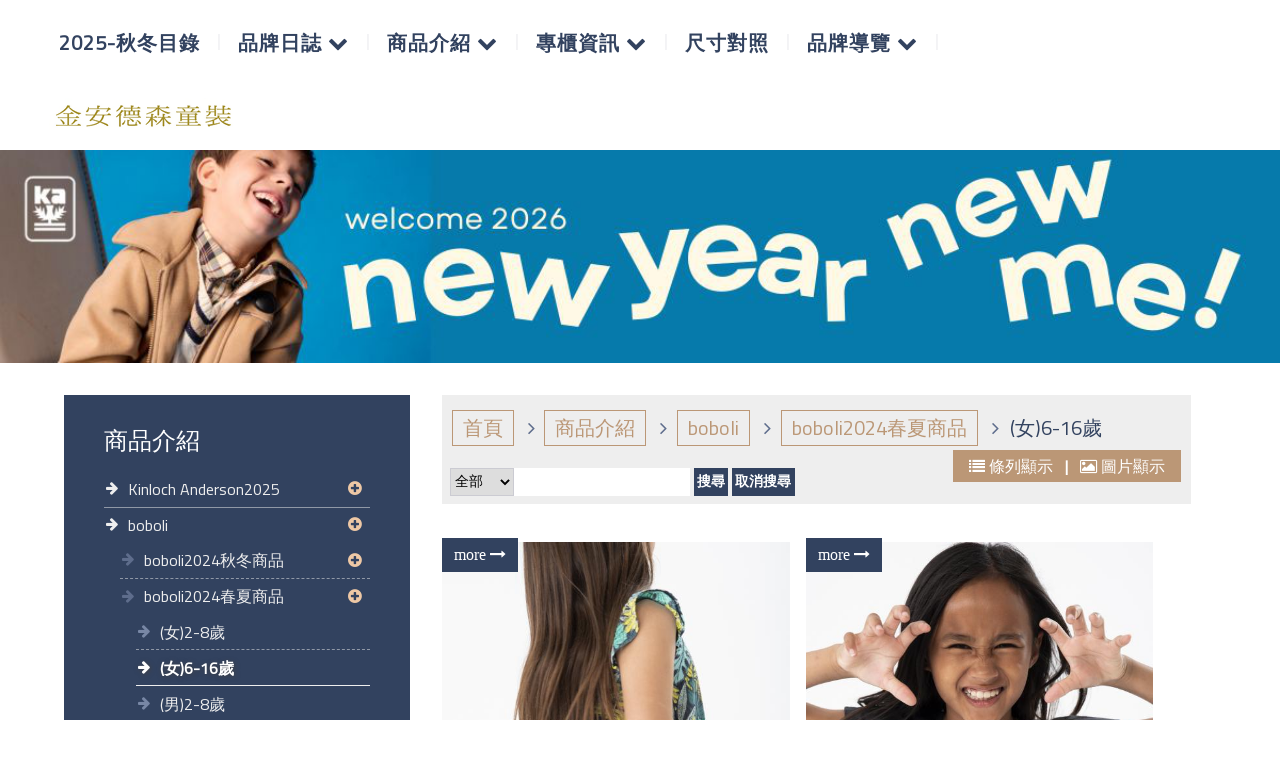

--- FILE ---
content_type: text/html
request_url: https://www.royalkidsgroup.com/product_cg404882.html
body_size: 79408
content:
<!DOCTYPE html PUBLIC "-//W3C//DTD XHTML 1.0 Transitional//EN" "https://www.w3.org/TR/xhtml1/DTD/xhtml1-transitional.dtd" >
<html xmlns="https://www.w3.org/1999/xhtml" xml:lang="zh-TW" lang="zh-TW"   xmlns:v="https://schema.org/#">
<head>
<script>
if(window.location.protocol=="http:"){
    var current_url=window.location.href;
    var new_url=current_url.replace(/(http:)/,"https:");
    window.location=new_url;}
</script>
<meta http-equiv="Content-Type" content="text/html; charset=UTF-8" />
<meta name="copyright" content="洛亞有限公司" />
<meta name="referrer" content="origin" />
<meta http-equiv="pragma" content="public, max-age=600" />
<meta http-equiv="expires" content="600" />
<meta http-equiv="cache-control" content="public, max-age=600" />
<meta name="viewport" content="width=device-width, initial-scale=1.0, maximum-scale=3" />
<title>洛亞童裝</title> 
<link rel="canonical" href="https://www.royalkidsgroup.com/product_cg404882.html" />
<meta name="keywords" content="洛亞童裝,金安德森童裝,童裝,Kinloch Anderson,boboli,boboli童裝" />
<meta name="description" content="洛亞公司成立於1989年，在台灣專門生產與銷售童裝，1989年開發設計生產ROYAL KIDS品牌，在1993年代理義大利品牌ROBERTA DI CAMERINO即之後在1997年代理生產英國品牌Kinloch Anderson，並在2008年以純進口的方式代理西班牙品牌BOBOLI童裝。
目前，金安德森童裝有20個百貨專櫃，BOBOLI童裝有7個百貨專櫃，在新竹Big City有ROYAL主題概念館，並在台北市中山區南西商圈有一間南京門市。洛亞有限公司在台灣是一間知名品牌的公司。" />
<meta name="generator" content="智邦輕鬆架站-1024食品餐飲 - 品味美食版面-(v6)-2025/12/31 16:53" />
<meta property="og:title" content="洛亞童裝集團"/>
<meta property="og:type" content="website"/> 
    <meta property="og:image" content="https://www.royalkidsgroup.com/images/fb_corpimg.png"/>
    <meta property="og:description" content="洛亞公司成立於1989年，在台灣專門生產與銷售童裝，1989年自己開發設計生產ROYAL KIDS品牌，在1993年代理義大利品牌ROBERTA DI CAMERINO即之後在1997年代理生產英國品牌Kinloch Anderson，並在2008年以純進口的方式代理西班牙品牌BOBOLI童裝。"/> 
<meta property="og:url" content="https://www.royalkidsgroup.com/product_cg404882.html"/>
<meta property="og:site_name" content="洛亞有限公司"/>	 
<link rel="alternate" type="application/rss+xml" title="商品介紹 (RSS 2.0)" href="products.xml" />
<link rel="icon" type="image/png" href="images/favicon_1583380176.png" />
<link rel="shortcut icon" type="image/png" href="images/favicon_1583380176.png" />
<link rel="apple-touch-icon" href="images/favicon_1583380176.png">
<link rel="apple-touch-icon-precomposed" href="images/favicon_1583380176.png">
<link rel="alternate" type="application/rss+xml" title="最新消息 (RSS 2.0)" href="hots.xml" />
<link type="text/css" href="skin/jquery-ui/jquery-ui-1.10.0.custom.min.css" rel="stylesheet" />
<script type="text/javascript" src="https://cdnjs.cloudflare.com/ajax/libs/jquery/1.9.0/jquery.min.js"></script>
<script type="text/javascript" src="https://cdnjs.cloudflare.com/ajax/libs/jqueryui/1.10.0/jquery-ui.min.js"></script>
<script type="text/javascript" src="https://cdnjs.cloudflare.com/ajax/libs/jquery.cycle2/2.1.6/jquery.cycle2.min.js"></script>
<script type="text/javascript" src="https://cdnjs.cloudflare.com/ajax/libs/jquery.lazyload/1.9.1/jquery.lazyload.min.js"></script>
    <link rel="stylesheet" type="text/css" rev="stylesheet" media="all" href="skin/product.css?ver=1767171190" />
	<link rel="stylesheet" type="text/css" rev="stylesheet" media="all" href="skin/layout.css?ver=1767171190" /> 
	<link rel="stylesheet" type="text/css" rev="stylesheet" media="all" href="skin/option.css" />  
<link rel="stylesheet" type="text/css" rev="stylesheet" media="all" href="skin/revise.css?ver=1767171190" />
<script language="javascript"> 
var org_href = "//www.royalkidsgroup.com/";
var mob_href = "//www.royalkidsgroup.com/yellowpageMobile/"; 
var alert_mob = "全新推出手機版網頁，請在您的手機瀏覽器中，\n輸入以下網址：\n";  
var use_redirect = "N"; 
var lock_mouse = "N";  
var referer = document.referrer;
var ref_mob = false;
if(referer) var parts = referer.split('://')[1].split('/');
if(parts && parts[0]=='m.royalkidsgroup.com') {
  ref_mob = true;
}
</script> 
<script type="text/javascript"  src="scripts/page.js" ></script>
<!-- product-list page -->
<script language="javascript">
function loadScript( url, callback ){
	var script = document.createElement( "script" );
	script.type = "text/javascript";
	if(script.readyState) {  //IE
		script.onreadystatechange = function() {
			if ( script.readyState === "loaded" || script.readyState === "complete" ) {
				script.onreadystatechange = null;
				callback();
			}
		};
	}
	else{//Others
		script.onload = function() {
			callback();
		};
	}
	script.src = url;
	document.getElementsByTagName( "head" )[0].appendChild( script );
}
var lazymax=6;
$(document).ready(function() {
    if(typeof $("#pbox img").lazyload === "function"){
    $("#pbox img").lazyload({       effect : "fadeIn" });
    for(i=0;i<=lazymax;i++){
        $("#pbox img").eq(i).trigger("appear");
    }
    }
});
var w = 0;
</script> 
</head> 
<body onload="init();"	data-spy="scroll" data-target=".bs-docs-sidebar" class="ins" >
<div itemscope itemtype="https://schema.org/WebSite">
    <meta itemprop="url" content="https://www.royalkidsgroup.com/product_cg404882.html"/>
    <meta itemprop="name" content="洛亞有限公司"/>
    <meta itemprop="alternateName" content="洛亞童裝"/>
</div>
<!--Breadcrumblist start--><div vocab="http://schema.org/" typeof="BreadcrumbList" style="display:none;"><div property="itemListElement" typeof="ListItem"><div property="item" typeof="WebPage" href="https://www.royalkidsgroup.com/index.html"><span property="name">首頁</span></div><span property="position">1</span></div><div property="itemListElement" typeof="ListItem"><div property="item" typeof="WebPage" href="https://www.royalkidsgroup.com/product.html"><span property="name">商品介紹</span></div><span property="position">2</span></div><div property="itemListElement" typeof="ListItem"><div property="item" typeof="WebPage" href="https://www.royalkidsgroup.com/product_cg404925.html"><span property="name">boboli</span></div><span property="position">3</span></div><div property="itemListElement" typeof="ListItem"><div property="item" typeof="WebPage" href="https://www.royalkidsgroup.com/product_cg404880.html"><span property="name">boboli2024春夏商品</span></div><span property="position">4</span></div><div property="itemListElement" typeof="ListItem"><span property="name">(女)6-16歲</span><span property="position">5</span></div></div><!--Breadcrumblist end-->
    <div vocab="http://schema.org/" typeof="WebSite" style="display:none;">
        <span property="url">https://www.royalkidsgroup.com/</span>
        <span property="name">洛亞有限公司</span>
    </div>
<!--[if lte IE 8]><script src="assets/js/ie/html5shiv.js"></script><![endif]-->
<link rel="stylesheet" href="skin/css/slider.css" />
<link rel="stylesheet" href="skin/css/selectric.css" />
<!--[if lte IE 8]><link rel="stylesheet" href="skin/css/ie8.css" /><![endif]-->
<div class="bodyWrp">
    <!-- Header -->
    <header class="headWrp"> 
        <div class="head">
            <!--live_icon-->
            <a href="custom_cg46265.html">
                <div class="live__icon" style="display: none;">
                    <img src="images/live_icon.png">
                </div>
            </a>
            <!-- Logo -->
            <div class="logo"> 
            <a class="alogo" href="index.html" title="洛亞有限公司"  rel="v:url" property="v:title">
          <img class="merge_images" src="images/logo.png" alt="洛亞有限公司"/>
            </a> 
            </div>
            <!-- Nav -->
                    <nav id="mainMenu">
                                    <li class="sub-menu">
                <a class="menuA" href="custom_138713.html" title="2025-秋冬目錄">2025-秋冬目錄</a>
            </li>
                                    <li class="sub-menu">
                <a class="menuA" href="hot.html" title="品牌日誌">品牌日誌<b class="caret"></b></a>
                                <ul class="dmSubmenu">
                                            <li><a class="menu_sb_c" href="hot_cg104675.html">
                        Kinloch Anderson最新消息
                        </a></li>
                                            <li><a class="menu_sb_c" href="hot_cg1.html">
                        未分類
                        </a></li>
                </ul>
                            </li>
                                    <li class="sub-menu">
                <a class="menuA" href="product.html" title="商品介紹">商品介紹<b class="caret"></b></a>
                                <ul class="dmSubmenu">
                                <li><a class="menu_sb_c" href="product_cg404926.html">
                Kinloch Anderson2025</a></li> 
                                <li><a class="menu_sb_c" href="product_cg404925.html">
                boboli</a></li> 
                                <li><a class="menu_sb_c" href="product_cg404919.html">
                Kinloch Anderson2024</a></li> 
                                <li><a class="menu_sb_c" href="product_cg1.html">
                未分類</a></li> 
                                </ul>
                            </li>
                                    <li class="sub-menu">
                <a class="menuA" href="custom_cg46249.html" title="專櫃資訊">專櫃資訊<b class="caret"></b></a>
                                <ul class="dmSubmenu">
                                </ul>
                            </li>
                                    <li class="sub-menu">
                <a class="menuA" href="custom_cg46282.html" title="尺寸對照">尺寸對照</a>
                            </li>
                                    <li class="sub-menu">
                <a class="menuA" href="info.html" title="品牌導覽">品牌導覽<b class="caret"></b></a>
                <ul class="dmSubmenu">
                    <li><a class="menu_sb_c" href="info.html">特色簡介</a></li>
                    <li><a class="menu_sb_c" href="info_basic.html">基本資料</a></li>
                    <li><a class="menu_sb_c" href="contact.html">聯絡資訊</a></li>
                </ul>
            </li>
                                </nav>
            <nav id="mob_memu" style="display:none;">
                                                    <li class="sub-menu">
                <a class="menuA" href="custom_138713.html" title="2025-秋冬目錄">2025-秋冬目錄</a>
            </li>
                                                            <li class="sub-menu" >
                <a class="menuA" href="hot.html" title="品牌日誌">品牌日誌<b class="caret"></b></a>
                                <ul class="dmSubmenu">
                    <li><a class="menu_sb_c" href="hot_cg104675.html">Kinloch Anderson最新消息</a></li>
                    <li><a class="menu_sb_c" href="hot_cg1.html">未分類</a></li>
                </ul>
                            </li>
                                                    <li class="sub-menu">
                <a class="menuA" href="product.html" title="商品介紹">商品介紹<b class="caret"></b></a>
                                <ul class="dmSubmenu">
                                    <li><a class="menu_sb_c" href="product_cg404926.html">
                    Kinloch Anderson2025</a></li> 
                                    <li><a class="menu_sb_c" href="product_cg424075.html">
                    &nbsp;&nbsp;&nbsp;&nbsp;Kinloch Anderson25秋冬商品</a></li> 
                                    <li><a class="menu_sb_c" href="product_cg424076.html">
                    &nbsp;&nbsp;&nbsp;&nbsp;&nbsp;&nbsp;&nbsp;&nbsp;25AW-洋裝</a></li> 
                                    <li><a class="menu_sb_c" href="product_cg424077.html">
                    &nbsp;&nbsp;&nbsp;&nbsp;&nbsp;&nbsp;&nbsp;&nbsp;25AW-外套/背心/襯衫</a></li> 
                                    <li><a class="menu_sb_c" href="product_cg424078.html">
                    &nbsp;&nbsp;&nbsp;&nbsp;&nbsp;&nbsp;&nbsp;&nbsp;25AW-女童上衣</a></li> 
                                    <li><a class="menu_sb_c" href="product_cg424713.html">
                    &nbsp;&nbsp;&nbsp;&nbsp;&nbsp;&nbsp;&nbsp;&nbsp;25AW-男童上衣</a></li> 
                                    <li><a class="menu_sb_c" href="product_cg424714.html">
                    &nbsp;&nbsp;&nbsp;&nbsp;&nbsp;&nbsp;&nbsp;&nbsp;25AW-男女童褲子/裙子</a></li> 
                                    <li><a class="menu_sb_c" href="product_cg419434.html">
                    &nbsp;&nbsp;&nbsp;&nbsp;Kinloch Anderson25春夏商品</a></li> 
                                    <li><a class="menu_sb_c" href="product_cg419435.html">
                    &nbsp;&nbsp;&nbsp;&nbsp;&nbsp;&nbsp;&nbsp;&nbsp;25SS-洋裝</a></li> 
                                    <li><a class="menu_sb_c" href="product_cg419436.html">
                    &nbsp;&nbsp;&nbsp;&nbsp;&nbsp;&nbsp;&nbsp;&nbsp;25SS-外套/背心/襯衫</a></li> 
                                    <li><a class="menu_sb_c" href="product_cg419437.html">
                    &nbsp;&nbsp;&nbsp;&nbsp;&nbsp;&nbsp;&nbsp;&nbsp;25SS-女童上衣</a></li> 
                                    <li><a class="menu_sb_c" href="product_cg419438.html">
                    &nbsp;&nbsp;&nbsp;&nbsp;&nbsp;&nbsp;&nbsp;&nbsp;25SS-女童裙子/褲子</a></li> 
                                    <li><a class="menu_sb_c" href="product_cg419439.html">
                    &nbsp;&nbsp;&nbsp;&nbsp;&nbsp;&nbsp;&nbsp;&nbsp;25SS-男童上衣</a></li> 
                                    <li><a class="menu_sb_c" href="product_cg419440.html">
                    &nbsp;&nbsp;&nbsp;&nbsp;&nbsp;&nbsp;&nbsp;&nbsp;25SS-男童褲子</a></li> 
                                    <li><a class="menu_sb_c" href="product_cg404925.html">
                    boboli</a></li> 
                                    <li><a class="menu_sb_c" href="product_cg414034.html">
                    &nbsp;&nbsp;&nbsp;&nbsp;boboli2024秋冬商品</a></li> 
                                    <li><a class="menu_sb_c" href="product_cg414035.html">
                    &nbsp;&nbsp;&nbsp;&nbsp;&nbsp;&nbsp;&nbsp;&nbsp;(女)2-8歲</a></li> 
                                    <li><a class="menu_sb_c" href="product_cg414036.html">
                    &nbsp;&nbsp;&nbsp;&nbsp;&nbsp;&nbsp;&nbsp;&nbsp;(女)6-16歲</a></li> 
                                    <li><a class="menu_sb_c" href="product_cg414037.html">
                    &nbsp;&nbsp;&nbsp;&nbsp;&nbsp;&nbsp;&nbsp;&nbsp;(男)2-8歲</a></li> 
                                    <li><a class="menu_sb_c" href="product_cg414038.html">
                    &nbsp;&nbsp;&nbsp;&nbsp;&nbsp;&nbsp;&nbsp;&nbsp;(男)6-16歲</a></li> 
                                    <li><a class="menu_sb_c" href="product_cg404880.html">
                    &nbsp;&nbsp;&nbsp;&nbsp;boboli2024春夏商品</a></li> 
                                    <li><a class="menu_sb_c" href="product_cg404881.html">
                    &nbsp;&nbsp;&nbsp;&nbsp;&nbsp;&nbsp;&nbsp;&nbsp;(女)2-8歲</a></li> 
                                    <li><a class="menu_sb_c" href="product_cg404882.html">
                    &nbsp;&nbsp;&nbsp;&nbsp;&nbsp;&nbsp;&nbsp;&nbsp;(女)6-16歲</a></li> 
                                    <li><a class="menu_sb_c" href="product_cg404883.html">
                    &nbsp;&nbsp;&nbsp;&nbsp;&nbsp;&nbsp;&nbsp;&nbsp;(男)2-8歲</a></li> 
                                    <li><a class="menu_sb_c" href="product_cg404884.html">
                    &nbsp;&nbsp;&nbsp;&nbsp;&nbsp;&nbsp;&nbsp;&nbsp;(男)6-16歲</a></li> 
                                    <li><a class="menu_sb_c" href="product_cg404917.html">
                    &nbsp;&nbsp;&nbsp;&nbsp;boboli2023</a></li> 
                                    <li><a class="menu_sb_c" href="product_cg400786.html">
                    &nbsp;&nbsp;&nbsp;&nbsp;&nbsp;&nbsp;&nbsp;&nbsp;boboli2023秋冬商品(男)</a></li> 
                                    <li><a class="menu_sb_c" href="product_cg398971.html">
                    &nbsp;&nbsp;&nbsp;&nbsp;&nbsp;&nbsp;&nbsp;&nbsp;boboli2023秋冬商品(女)</a></li> 
                                    <li><a class="menu_sb_c" href="product_cg390634.html">
                    &nbsp;&nbsp;&nbsp;&nbsp;&nbsp;&nbsp;&nbsp;&nbsp;boboli2023春夏新品(男)</a></li> 
                                    <li><a class="menu_sb_c" href="product_cg387943.html">
                    &nbsp;&nbsp;&nbsp;&nbsp;&nbsp;&nbsp;&nbsp;&nbsp;boboli2023春夏新品(女)</a></li> 
                                    <li><a class="menu_sb_c" href="product_cg404919.html">
                    Kinloch Anderson2024</a></li> 
                                    <li><a class="menu_sb_c" href="product_cg420145.html">
                    &nbsp;&nbsp;&nbsp;&nbsp;Kinloch Anderson24春夏商品</a></li> 
                                    <li><a class="menu_sb_c" href="product_cg404973.html">
                    &nbsp;&nbsp;&nbsp;&nbsp;&nbsp;&nbsp;&nbsp;&nbsp;24/SS-洋裝</a></li> 
                                    <li><a class="menu_sb_c" href="product_cg404974.html">
                    &nbsp;&nbsp;&nbsp;&nbsp;&nbsp;&nbsp;&nbsp;&nbsp;24/SS-外套/背心/襯衫</a></li> 
                                    <li><a class="menu_sb_c" href="product_cg404975.html">
                    &nbsp;&nbsp;&nbsp;&nbsp;&nbsp;&nbsp;&nbsp;&nbsp;24/SS-女童上衣</a></li> 
                                    <li><a class="menu_sb_c" href="product_cg404976.html">
                    &nbsp;&nbsp;&nbsp;&nbsp;&nbsp;&nbsp;&nbsp;&nbsp;24/SS-女童裙子、褲子</a></li> 
                                    <li><a class="menu_sb_c" href="product_cg404977.html">
                    &nbsp;&nbsp;&nbsp;&nbsp;&nbsp;&nbsp;&nbsp;&nbsp;24/SS-男童上衣</a></li> 
                                    <li><a class="menu_sb_c" href="product_cg404978.html">
                    &nbsp;&nbsp;&nbsp;&nbsp;&nbsp;&nbsp;&nbsp;&nbsp;24/SS-男童褲子</a></li> 
                                    <li><a class="menu_sb_c" href="product_cg420144.html">
                    &nbsp;&nbsp;&nbsp;&nbsp;Kinloch Anderson24秋冬商品</a></li> 
                                    <li><a class="menu_sb_c" href="product_cg414233.html">
                    &nbsp;&nbsp;&nbsp;&nbsp;&nbsp;&nbsp;&nbsp;&nbsp;24AW-洋裝</a></li> 
                                    <li><a class="menu_sb_c" href="product_cg414234.html">
                    &nbsp;&nbsp;&nbsp;&nbsp;&nbsp;&nbsp;&nbsp;&nbsp;24AW-外套/背心/襯衫</a></li> 
                                    <li><a class="menu_sb_c" href="product_cg414235.html">
                    &nbsp;&nbsp;&nbsp;&nbsp;&nbsp;&nbsp;&nbsp;&nbsp;24AW-女童上衣</a></li> 
                                    <li><a class="menu_sb_c" href="product_cg414265.html">
                    &nbsp;&nbsp;&nbsp;&nbsp;&nbsp;&nbsp;&nbsp;&nbsp;24AW-女童裙子/褲子</a></li> 
                                    <li><a class="menu_sb_c" href="product_cg414236.html">
                    &nbsp;&nbsp;&nbsp;&nbsp;&nbsp;&nbsp;&nbsp;&nbsp;24AW-男童上衣</a></li> 
                                    <li><a class="menu_sb_c" href="product_cg414266.html">
                    &nbsp;&nbsp;&nbsp;&nbsp;&nbsp;&nbsp;&nbsp;&nbsp;24AW-男童褲子</a></li> 
                                    <li><a class="menu_sb_c" href="product_cg1.html">
                    未分類</a></li> 
                                </ul>
                            </li>
                                                    <li class="sub-menu">
                <a class="menuA" href="custom_cg46249.html" title="專櫃資訊">專櫃資訊</a>
                                <ul class="dmSubmenu">
                                                </ul>
                            </li>
                                                    <li class="sub-menu">
                <a class="menuA" href="custom_cg46282.html" title="尺寸對照">尺寸對照</a>
                            </li>
                                                    <li class="sub-menu">
                <a class="menuA" href="info.html" title="品牌導覽">品牌導覽<b class="caret"></b></a>
                <ul class="dmSubmenu">
                    <li><a class="menu_sb_c" href="info.html">特色簡介</a></li>
                    <li><a class="menu_sb_c" href="info_basic.html">基本資料</a></li>
                    <li><a class="menu_sb_c" href="contact.html">聯絡資訊</a></li>
                </ul>
            </li>
                                </nav>
                <!-- menu javascript (不能換位置)  -->
            <div class="menu">
<script type="text/javascript" src="scripts/data.js"></script>
<script language="javascript">var isHorizontal=1;var smOrientation=0;var topDX=0;var topDY=5;</script><script type="text/javascript" src="scripts/dmenu.js"></script>
</div>
  </div>
</header>
        <div id="banner-wrapper" class="bannerWrp" style="background-image:none;z-index:0;" align="center">
        <figure style="width:100%; z-index:0;" data-cycle-slides="div">
                                                        <div style="width:100%"><img src="../images/banner_88048.png" style="opacity:1; width:100%;"/></div>
                                                                                    <div style="width:100%"><img src="../images/banner_88047.png" style="opacity:0; width:100%; display:none;"/></div>
                                            </figure>
    </div>
<style type="text/css">
    #container #header,#container #idx_header {background: url('../images/banner_88048.png')  top center no-repeat ;}
</style>
<script language="javascript">
var banner_effect = '';
var pageBanner = '';
var newHeight = 0;
var imgArr = new Array( // relative paths of images
                    '../images/banner_88048.png' 
            ,        '../images/banner_88047.png' 
);
    // 輪播程式碼
    banner_effect = "fade";
    pageBanner = "Array";
var preloadArr = new Array();  
/* preload images */
for(var i=0; i < imgArr.length; i++){
    preloadArr[i] = new Image();
    preloadArr[i].src = imgArr[i];
}
$(window).on("load", function(){
    if(banner_effect&&pageBanner){
        $('figure').cycle('resume');
    }
})
if(banner_effect&&pageBanner){
    $figure_imgChildren = ($('body').find('figure img'))['length'];
    if(($('body').find('figure'))['length']!=0 && $figure_imgChildren>0){
        $('body').find('figure img').css({
            'opacity':1,
        }).show();
        if(banner_effect=="flipHorz" || banner_effect=="shuffle"){
            $('figure').cycle({
                fx: banner_effect,
                speed: 3000,
                sync: false,
                paused: true
            });
        }
        else if(banner_effect=="scrollHorz"){
            $('figure').cycle({
                fx: banner_effect,
                speed: 1500,
                sync: true,
                paused: true
            });
        }
        else{
            $('figure').cycle({
                    fx: banner_effect,
                    speed: 780,
                    sync: true,
                    paused: true
            });
        }
    }
    else{                   
        $('body').find('figure img').css({
            'opacity':1,
        }).show();
    }
}
        </script>
    <!-- 輪播程式碼 -->
<script></script> 
 <!-- Add fancyBox -->
<link rel="stylesheet" href="scripts/fancybox/jquery.fancybox.css?v=2.1.5" type="text/css" media="screen" />
<script type="text/javascript" src="scripts/fancybox/jquery.fancybox.pack.js?v=2.1.5"></script>
<script language="javascript">
<!--
function gotoCart(){
document.location.href =  "https://hosting.url.com.tw/shopping/shoppingcart/launchpayment/128122 ";
}
var total = 1;
var cft = '';
var error = 0;
function buy(pid) {
        var lgg = 'zh';
	var yp = 0;
	if (typeof  setCFqty == 'function') {   setCFqty();  }
	if(error==0){
	   url = 'https://hosting.url.com.tw/shopping/shoppingcart/listcart/'+pid+'/'+total+'/'+cft+'?lan='+lgg+'&v=1&yp='+yp;
	   left_px = (screen.width-400)/2;
	   top_px = (screen.height-400)/2;
	   wparam = "width=568,height=380,left="+left_px+",top="+top_px+",scrollbars=yes,resizable=yes";
	   scwin = window.open(url,"sc",wparam);
	   scwin.focus();
	} 
}
function getLgg(){
	var path = location.pathname.split('/');
	if(path.length==4){
		return path[2];
	}else if(path.length==3){
		return (path[1]=="yellowpage")?"none":path[1];
	}else if(path.length==2){
		return "none";
	}
}
-->
</script>
<script language="javascript">
var search_lang=['搜尋','取消搜尋','資料載入中，請稍後......','全部','請輸入產品資訊','分類','售價','無法查詢到您所要查詢的商品「%s」，建議您可以利用「商品名稱」、「商品特性」、「商品類別」、「關鍵字」等重新搜尋看看!!','優惠價'];
var has_show_view="";
var search_data=[];
$(document).ready(function(){
	$('.Content-top').height(90);
	load_rss();
});
function load_rss()
{
   $('#search_loading').show();
   $('#search_toolbar').hide();
   $('#txt_search').on('keyup', function(e) {
        if (e.which == 13) {
            onSearchProduct();
        }
    });
   $.ajax({
              type: "GET",
              url: " products.xml ",
              dataType: "xml",
              success: function(t) {
                  //取得分類
				   cur_cg='(女)6-16歲';
                  $('#category_main').html('');
                  html='<select id="selCate">';
                  html+='<option value="-1" mark="'+search_lang[3]+'">'+search_lang[3]+'</option>';
                  $(t).find("category").each(function() {
					if($(this).parents().length==2){
					  id=$(this).attr("id");
					  level=$(this).attr("level");
                      topcgid=$(this).attr("topcgid");
                      if(level<1){
					  prefix="";
					  for(i=0;i<level;i++){
						prefix+="&nbsp;&nbsp;&nbsp;&nbsp;";
					  }
                      if(cur_cg==$(this).text())
						html+='<option value="'+id+'" mark="'+id+'" Selected>'+prefix+$(this).text()+"</option>"; 
					  else
                        html+='<option value="'+id+'" mark="'+id+'" >'+prefix+$(this).text()+"</option>"; 
                      }
					}
                  });
                  html+='</select>';
                  $('#category_main').html(html);
                  $(t).find("item").each(function() {
                       var item= new Array();
					   title=$(this).children("title").text();
					   item['title']=title;
					   if($(this).children("price").text().indexOf("(Call)")==-1){
							item['price']=$(this).children("price").text();
						}else{
							item['price']="no";
						}
						if($(this).children("sprice").text().indexOf("(Call)")==-1){
							item['sprice']=$(this).children("sprice").text();
						}else{
							item['sprice']="no";
						}
						item['href']=$(this).children("href").text()
						item['hrefname']=$(this).children("hrefname").text()
                       content=htmldecode(htmldecode($(this).children("description").text()));
					   item['description']=content;
					   item['intro']=$(this).children("intro").text();
                       item['pubDate']=$(this).children("pubDate").text();
                       item['category']=$(this).children("category").text();
                       item['topcgid']=$(this).children("topcgid").text();
                       item['link']=$(this).children("guid").text();
                       item['enclosure']=$(this).children("enclosure").attr('url');
                      search_data.push(item);
                  });
                  $('#search_loading').hide();
                  $('#search_toolbar').show();
              }
          }).fail(function(t) {
              $('#search_loading').html("products loading failed!! status:"+t.statusText);
          }); 
}
function ForwardCatePage(){
	cateID=$('#selCate').find("option:Selected").val();
	if(cateID<=0){
		location.href=" product.html ";
	}else{
		location.href=" product_cg"+cateID+".html";
	}
} 
function onSearchProduct()
{
	if(typeof String.prototype.trim !== 'function') {
      String.prototype.trim = function() {
        return this.replace(/^\s+|\s+$/g, ''); 
      };
    }
    if (typeof Array.prototype.forEach != 'function') {
        Array.prototype.forEach = function(callback){
          for (var i = 0; i < this.length; i++){
            callback.apply(this, [this[i], i, this]);
          }
        };
    }
    q=$('#txt_search').val().trim();
    if(q=="")
    {
        alert(search_lang[4]);
        return;
    }
    cate=$('#selCate').find("option:Selected").attr("mark");
    $('#content-result').html('');
    html="";
	q=q.replace(/[-[\]{}()*+?.,\\^$|#\s]/g, "\\$&");
    cate=cate.replace(/[-[\]{}()*+?.,\\^$|#\s]/g, "\\$&");
    search_data.forEach(function(element, index, array) {
         var reg1 = new RegExp(q, 'i');
		 onSearch=false;
         if(cate==search_lang[3])
         {
            if(reg1.test(element['title']))
             { 		 		
				 onSearch=true;
             }
         }
         else
         {
             var reg2 = new RegExp(cate, 'i');　
             if((reg1.test(element['title'])) && cate==element['topcgid'] )
             {
				 onSearch=true;
             }
         }
		 if(onSearch){	
			 html+='<li><label><a title="'+element['title']+'" href="'+element['link']+'"><img border="0" alt="'+element['title']+'" src="'+element['enclosure']+'"></a></label><div><h4><a title="'+element['title']+'" href="'+element['link']+'">'+element['title']+'</a></h4>';
			 if(element['href']!=''){
				html+='<b>'+element['hrefname']+'</b><a class="pd_link" href="'+element['href']+'" target="_blank" title="">Click here <img src="images/linkto.png" border="0" alt=""></a>';
			 }
			 if(element['price']!='no'){
				if(element['sprice']!='no'){
					html+='<b><del>'+search_lang[6]+' '+element['price']+'</del></b><strong>'+search_lang[8]+' '+element['sprice']+'</strong>';
				}else{
					html+='<b>'+search_lang[6]+' '+element['price']+'</b>';
				}
			 }
			 html+='<p>'+element['intro']+'</p><a class="more" title="'+element['title']+'" href="'+element['link']+'"></a></div></li>';
		 }
    });
    if(html=="")
    {
		html="<h2>"+search_lang[7]+"</h2>";
		html=html.replace('%s',q);
	}
    else
	{
		html='<ul id="pbox_result" class="product-list">'+html;
		html+='</ul>';
	}
    $('#content-result').html(html);
    //顯示
    $('#content-body').hide();
    $('#content-result').show();
}
function onCancel()
{
    $('#content-body').show();
    $('#content-result').hide();
	$('#txt_search').val('');	
}
function htmldecode(s){  
    var div = document.createElement('div');  
    div.innerHTML = s;  
    return div.innerText || div.textContent;  
}
<!--   
/*
function PreviewImage(uri){ 
$.fancybox.open({
		href : uri,
		type : 'image',
		padding : 5 
	});	 				
}
*/
$(document).ready(function(){
	if (  "圖片"=="圖片" && '' == ''){
		change_grid_style();
	} 
}); 
function change_grid_style(){  document.getElementById("pbox").className="product-pic"; if( document.getElementById("pbox_result")!=null) document.getElementById("pbox_result").className="product-pic";}
function change_list_style(){  document.getElementById("pbox").className="product-list"; if( document.getElementById("pbox_result")!=null) document.getElementById("pbox_result").className="product-list";}
-->
</script> 
<style>
.dot { cursor: pointer; height: 15px; width: 15px; margin: 0 2px; background-color: #bbb; border-radius: 50%; display: inline-block; transition: background-color 0.6s ease; }
.active, .dot:hover { background-color: #717171; }
</style>
<div id="dialog" title="觀看大圖" style="display: none;text-align:center;vertical-align: middle;">
  <img id="image" src="" alt=""/>
</div>
<!-- Main -->
				<div class="contentWrp">
					<div class="content">
							<div class="sideBar">
<!-- Sidebar -->
<div class="sbmenu"> 
    <div class="sideHd">
                商品介紹            
  </div>
  <ul> 
                  <li >    
          <a class="sideA hsub" href="product_cg404926.html" title="" >Kinloch Anderson2025</a>
          <ul style="display:none">
                                                      <li class="">
              <a class="sideA hsub" href="product_cg424075.html" title="" >Kinloch Anderson25秋冬商品</a>
              <ul style="display:none">
                                                                                                                      <li class=""><a class="sideA" href="product_cg424076.html" title="" >25AW-洋裝</a></li>
                                                                <li class=""><a class="sideA" href="product_cg424077.html" title="" >25AW-外套/背心/襯衫</a></li>
                                                                <li class=""><a class="sideA" href="product_cg424078.html" title="" >25AW-女童上衣</a></li>
                                                                <li class=""><a class="sideA" href="product_cg424713.html" title="" >25AW-男童上衣</a></li>
                                                                <li class=""><a class="sideA" href="product_cg424714.html" title="" >25AW-男女童褲子/裙子</a></li>
                                                                                                                                                                                                                                                                                                                                                                                                                                                                                                                                                                                                                                                                                                                                                                                                                                                                                                                                                                                                                                                                                                                                                                                                                                                                                                                                                                                                                                                                                                          </ul>
              </li>
                                                                                                                                                <li class="">
              <a class="sideA hsub" href="product_cg419434.html" title="" >Kinloch Anderson25春夏商品</a>
              <ul style="display:none">
                                                                                                                                                                                                                                                                                                                                              <li class=""><a class="sideA" href="product_cg419435.html" title="" >25SS-洋裝</a></li>
                                                                <li class=""><a class="sideA" href="product_cg419436.html" title="" >25SS-外套/背心/襯衫</a></li>
                                                                <li class=""><a class="sideA" href="product_cg419437.html" title="" >25SS-女童上衣</a></li>
                                                                <li class=""><a class="sideA" href="product_cg419438.html" title="" >25SS-女童裙子/褲子</a></li>
                                                                <li class=""><a class="sideA" href="product_cg419439.html" title="" >25SS-男童上衣</a></li>
                                                                <li class=""><a class="sideA" href="product_cg419440.html" title="" >25SS-男童褲子</a></li>
                                                                                                                                                                                                                                                                                                                                                                                                                                                                                                                                                                                                                                                                                                                                                                                                                                                                                                                                                                                                                                                                                                                                                                                                                                              </ul>
              </li>
                                                                                                                                                                                                                                                                                                                                                                                                                                                                                                                                                                                                                                                                                                                                                                                                                      </ul>
      </li>
                                                                                                                                                                                    <li >    
          <a class="sideA hsub" href="product_cg404925.html" title="" >boboli</a>
          <ul >
                                                                                                                                                                                                                                                                                                                                              <li class="">
              <a class="sideA hsub" href="product_cg414034.html" title="" >boboli2024秋冬商品</a>
              <ul style="display:none">
                                                                                                                                                                                                                                                                                                                                                                                                                                                                                                                                                                                                                                              <li class=""><a class="sideA" href="product_cg414035.html" title="" >(女)2-8歲</a></li>
                                                                <li class=""><a class="sideA" href="product_cg414036.html" title="" >(女)6-16歲</a></li>
                                                                <li class=""><a class="sideA" href="product_cg414037.html" title="" >(男)2-8歲</a></li>
                                                                <li class=""><a class="sideA" href="product_cg414038.html" title="" >(男)6-16歲</a></li>
                                                                                                                                                                                                                                                                                                                                                                                                                                                                                                                                                                                                                                                                                                                                                                                                                                                                                                                                                                                                                      </ul>
              </li>
                                                                                                                            <li class="">
              <a class="sideA hsub" href="product_cg404880.html" title="" >boboli2024春夏商品</a>
              <ul >
                                                                                                                                                                                                                                                                                                                                                                                                                                                                                                                                                                                                                                                                                                                                                                                                                                  <li class=""><a class="sideA" href="product_cg404881.html" title="" >(女)2-8歲</a></li>
                                                                <li class="on"><a class="sideA" href="product_cg404882.html" title="" >(女)6-16歲</a></li>
                                                                <li class=""><a class="sideA" href="product_cg404883.html" title="" >(男)2-8歲</a></li>
                                                                <li class=""><a class="sideA" href="product_cg404884.html" title="" >(男)6-16歲</a></li>
                                                                                                                                                                                                                                                                                                                                                                                                                                                                                                                                                                                                                                                                                                                                                                                                                                  </ul>
              </li>
                                                                                                                            <li class="">
              <a class="sideA hsub" href="product_cg404917.html" title="" >boboli2023</a>
              <ul style="display:none">
                                                                                                                                                                                                                                                                                                                                                                                                                                                                                                                                                                                                                                                                                                                                                                                                                                                                                                                                                                                                                      <li class=""><a class="sideA" href="product_cg400786.html" title="" >boboli2023秋冬商品(男)</a></li>
                                                                <li class=""><a class="sideA" href="product_cg398971.html" title="" >boboli2023秋冬商品(女)</a></li>
                                                                <li class=""><a class="sideA" href="product_cg390634.html" title="" >boboli2023春夏新品(男)</a></li>
                                                                <li class=""><a class="sideA" href="product_cg387943.html" title="" >boboli2023春夏新品(女)</a></li>
                                                                                                                                                                                                                                                                                                                                                                                                                                                                                                                                                                                                                                              </ul>
              </li>
                                                                                                                                                                                                                                                                                                                                                                                                                                              </ul>
      </li>
                                                                                                                                                                                                            <li >    
          <a class="sideA hsub" href="product_cg404919.html" title="" >Kinloch Anderson2024</a>
          <ul style="display:none">
                                                                                                                                                                                                                                                                                                                                                                                                                                                                                                                                                                                                                                                                              <li class="">
              <a class="sideA hsub" href="product_cg420145.html" title="" >Kinloch Anderson24春夏商品</a>
              <ul style="display:none">
                                                                                                                                                                                                                                                                                                                                                                                                                                                                                                                                                                                                                                                                                                                                                                                                                                                                                                                                                                                                                                                                                                                                                                                                                                              <li class=""><a class="sideA" href="product_cg404973.html" title="" >24/SS-洋裝</a></li>
                                                                <li class=""><a class="sideA" href="product_cg404974.html" title="" >24/SS-外套/背心/襯衫</a></li>
                                                                <li class=""><a class="sideA" href="product_cg404975.html" title="" >24/SS-女童上衣</a></li>
                                                                <li class=""><a class="sideA" href="product_cg404976.html" title="" >24/SS-女童裙子、褲子</a></li>
                                                                <li class=""><a class="sideA" href="product_cg404977.html" title="" >24/SS-男童上衣</a></li>
                                                                <li class=""><a class="sideA" href="product_cg404978.html" title="" >24/SS-男童褲子</a></li>
                                                                                                                                                                                                                                                                                                                                              </ul>
              </li>
                                                                                                                                                                    <li class="">
              <a class="sideA hsub" href="product_cg420144.html" title="" >Kinloch Anderson24秋冬商品</a>
              <ul style="display:none">
                                                                                                                                                                                                                                                                                                                                                                                                                                                                                                                                                                                                                                                                                                                                                                                                                                                                                                                                                                                                                                                                                                                                                                                                                                                                                                                                                                                                                                                                                                          <li class=""><a class="sideA" href="product_cg414233.html" title="" >24AW-洋裝</a></li>
                                                                <li class=""><a class="sideA" href="product_cg414234.html" title="" >24AW-外套/背心/襯衫</a></li>
                                                                <li class=""><a class="sideA" href="product_cg414235.html" title="" >24AW-女童上衣</a></li>
                                                                <li class=""><a class="sideA" href="product_cg414265.html" title="" >24AW-女童裙子/褲子</a></li>
                                                                <li class=""><a class="sideA" href="product_cg414236.html" title="" >24AW-男童上衣</a></li>
                                                                <li class=""><a class="sideA" href="product_cg414266.html" title="" >24AW-男童褲子</a></li>
                                                                                  </ul>
              </li>
                                                                                                                                                                          </ul>
      </li>
                                                                                                                                                                                                <li >    
          <a class="sideA" href="product_cg1.html" title="" >未分類</a>
          <ul style="display:none">
                                                                                                                                                                                                                                                                                                                                                                                                                                                                                                                                                                                                                                                                                                                                                                                                                                                                                                                                                                            </ul>
      </li>
      <script>
      $(document).ready(function(){
          if(document.querySelector('.hsub')){        
          if(window.getComputedStyle(document.querySelector('.hsub'), ':before').getPropertyValue('content')!="" && window.getComputedStyle(document.querySelector('.hsub'), ':before').getPropertyValue('content')!="none"){
              $(".hsub").on("click", function(e) {
                                  if (e.offsetX < 34) {
                                          e.preventDefault();
                                          obj = $(this).parent().find('ul')[0];
                                          $(obj).toggle();
                                  }
                          });
          }else{
              $(".hsub").on("click", function(e) {
                  if (e.offsetX > $(this)[0].offsetWidth-34) {
                      e.preventDefault();
                      obj = $(this).parent().find('ul')[0];
                      $(obj).toggle();
                  } 
              });
          }
          }
      });
      </script>
  </ul>
    <div class="sideFt"></div>
</div>
<div class="others">
<div class="sideHd">others</div> 
<ul>
  <li>
<div class="Pcontent">
<center>
 <img src="images/verify_badge_receipt-on.gif" border="0" alt="">
 </center>
</div> 
</li>
<li>
<center>
<img src="https://www.royalkidsgroup.com/ezqrcode_128122.jpg" style="width:120px;height:120px;" alt="">
</center>
<div style="color:#A85;">【隨拍即上】用手機就能掌握資訊！</div>
</li>
</ul>
<div class="sideFt"></div>
</div>
							</div>
							<main class="main">
								<style>
								html .marquee { overflow: hidden; margin: 10px 0; }
								html marquee { max-width: 100%; }
								</style>
								<!-- Content -->
									<article class="box post">
										<div class="mainHd">
											<a class="titleA" href="index.html" title="首頁" >首頁</a>
											                                            <span>
                                            <a class="titleA" href="product.html" title="商品介紹" >
                                            商品介紹                                            </a> 
                                            </span>
													<span> <a class="titleA" href="product_cg404925.html">boboli</a> </span>
													<span> <a class="titleA" href="product_cg404880.html">boboli2024春夏商品</a> </span>
													<span> <a class="titleA" href="product_cg404882.html">(女)6-16歲</a> </span>
																																	<h2 class="ContentAuthor" style="float: right;">
												<a href="javascript:void(0);"  onclick="change_list_style()" title="" >   條列顯示    </a> 
												| 
												<a href="javascript:void(0);"  onclick="change_grid_style()" title="" >   圖片顯示    </a>	 
											</h2>
																					</div>
											<div class="search"><div id="search_loading">資料載入中，請稍後......</div>
	  <div id="search_toolbar" style="display:none;"><span id="category_main"></span><input type="text" id="txt_search" /><input class="s-btn" type="button" value="搜尋" onclick="onSearchProduct()" /><input class="c-btn" type="button" value="取消搜尋" onclick="onCancel()" /></div></div>	
<div class="mainCt" id="content-body"  >
<!-- product-list end -->		
<ul id="pbox" class="product-list">
<li>
	<label>
		<a name="1597954" class="pd_link" href="product_1597954.html" title="132105時尚與舒適花卉連身裙">
				  <img data-original="images/product_l_1597954.jpg" border="0" alt="132105時尚與舒適花卉連身裙" />
				</a>
	</label>
	<div>
		<h4><a class="pd_link" href="product_1597954.html" title="132105時尚與舒適花卉連身裙">132105時尚與舒適花卉連身裙</a></h4>
		<p>採用歡快的綠色花卉圖案。莫代爾面料舒適清新，非常適合炎熱的天氣。將時尚與舒適融為一體，是任何女孩衣櫥的多功能且色彩繽紛的選擇。同款布料另有背心與長褲!</p>
		<br/>
        		<a class="more" href="product_1597954.html" title="132105時尚與舒適花卉連身裙"><!--更多--></a>
	</div>
</li> 		 
<li>
	<label>
		<a name="1597955" class="pd_link" href="product_1597955.html" title="132835豹紋印花T卹">
				  <img data-original="images/product_l_1597955.jpg" border="0" alt="132835豹紋印花T卹" />
				</a>
	</label>
	<div>
		<h4><a class="pd_link" href="product_1597955.html" title="132835豹紋印花T卹">132835豹紋印花T卹</a></h4>
		<p>極具衝擊力的豹紋印花，原創與經典的圖案，為您的衣櫥增添色彩。</p>
		<br/>
        		<a class="more" href="product_1597955.html" title="132835豹紋印花T卹"><!--更多--></a>
	</div>
</li> 		 
<li>
	<label>
		<a name="1596427" class="pd_link" href="product_1596427.html" title="132828抽象卡帶碎花圓領T卹">
				  <img data-original="images/product_l_1596427.jpg" border="0" alt="132828抽象卡帶碎花圓領T卹" />
				</a>
	</label>
	<div>
		<h4><a class="pd_link" href="product_1596427.html" title="132828抽象卡帶碎花圓領T卹">132828抽象卡帶碎花圓領T卹</a></h4>
		<p></p>
		<br/>
        		<a class="more" href="product_1596427.html" title="132828抽象卡帶碎花圓領T卹"><!--更多--></a>
	</div>
</li> 		 
<li>
	<label>
		<a name="1596430" class="pd_link" href="product_1596430.html" title="132801輕盈花卉印花上衣">
				  <img data-original="images/product_l_1596430.jpg" border="0" alt="132801輕盈花卉印花上衣" />
				</a>
	</label>
	<div>
		<h4><a class="pd_link" href="product_1596430.html" title="132801輕盈花卉印花上衣">132801輕盈花卉印花上衣</a></h4>
		<p>為女孩打造歡快多彩風格的完美選擇，同時又不失舒適感，同款花色另有洋裝。</p>
		<br/>
        		<a class="more" href="product_1596430.html" title="132801輕盈花卉印花上衣"><!--更多--></a>
	</div>
</li> 		 
<li>
	<label>
		<a name="1596431" class="pd_link" href="product_1596431.html" title="132821海軍藍色彈性針織T卹">
				  <img data-original="images/product_l_1596431.jpg" border="0" alt="132821海軍藍色彈性針織T卹" />
				</a>
	</label>
	<div>
		<h4><a class="pd_link" href="product_1596431.html" title="132821海軍藍色彈性針織T卹">132821海軍藍色彈性針織T卹</a></h4>
		<p></p>
		<br/>
        		<a class="more" href="product_1596431.html" title="132821海軍藍色彈性針織T卹"><!--更多--></a>
	</div>
</li> 		 
<li>
	<label>
		<a name="1596433" class="pd_link" href="product_1596433.html" title="132881白色趣味花卉長袖T卹">
				  <img data-original="images/product_l_1596433.jpg" border="0" alt="132881白色趣味花卉長袖T卹" />
				</a>
	</label>
	<div>
		<h4><a class="pd_link" href="product_1596433.html" title="132881白色趣味花卉長袖T卹">132881白色趣味花卉長袖T卹</a></h4>
		<p>長袖 T 卹非常適合春季穿著，白色色調百搭。還有有趣的印花，給人一種歡樂的感覺。</p>
		<br/>
        		<a class="more" href="product_1596433.html" title="132881白色趣味花卉長袖T卹"><!--更多--></a>
	</div>
</li> 		 
<li>
	<label>
		<a name="1596434" class="pd_link" href="product_1596434.html" title="132108三色雪紡連身裙">
				  <img data-original="images/product_l_1596434.jpg" border="0" alt="132108三色雪紡連身裙" />
				</a>
	</label>
	<div>
		<h4><a class="pd_link" href="product_1596434.html" title="132108三色雪紡連身裙">132108三色雪紡連身裙</a></h4>
		<p>這款洋裝採用雪紡和輕質面料提供舒適和涼爽，流暢優雅的設計非常適合夏季。海軍藍色給人一種精緻的感覺，是一款多功能且舒適的服裝，適合炎熱季節的任何場合。</p>
		<br/>
        		<a class="more" href="product_1596434.html" title="132108三色雪紡連身裙"><!--更多--></a>
	</div>
</li> 		 
<li>
	<label>
		<a name="1596436" class="pd_link" href="product_1596436.html" title="132155竹節連身裙">
				  <img data-original="images/product_l_1596436.jpg" border="0" alt="132155竹節連身裙" />
				</a>
	</label>
	<div>
		<h4><a class="pd_link" href="product_1596436.html" title="132155竹節連身裙">132155竹節連身裙</a></h4>
		<p>白色非常適合陽光明媚的日子，設計採用歡快的印花，面料柔軟輕盈，非常適合讓您的小寶貝在炎熱的月份保持涼爽。</p>
		<br/>
        		<a class="more" href="product_1596436.html" title="132155竹節連身裙"><!--更多--></a>
	</div>
</li> 		 
<li>
	<label>
		<a name="1596437" class="pd_link" href="product_1596437.html" title="132104條紋刺繡優雅連身裙">
				  <img data-original="images/product_l_1596437.jpg" border="0" alt="132104條紋刺繡優雅連身裙" />
				</a>
	</label>
	<div>
		<h4><a class="pd_link" href="product_1596437.html" title="132104條紋刺繡優雅連身裙">132104條紋刺繡優雅連身裙</a></h4>
		<p>這款洋裝採用 V 領和肩帶設計，平織保證了其耐用性和抵抗力。藍白條紋色調營造出平靜的氛圍，裙擺綴滿刺繡，增添一絲優雅氣息。同款花色另有短褲</p>
		<br/>
        		<a class="more" href="product_1596437.html" title="132104條紋刺繡優雅連身裙"><!--更多--></a>
	</div>
</li> 		 
<li>
	<label>
		<a name="1596440" class="pd_link" href="product_1596440.html" title="132152花朵印花百褶針織連身裙">
				  <img data-original="images/product_l_1596440.jpg" border="0" alt="132152花朵印花百褶針織連身裙" />
				</a>
	</label>
	<div>
		<h4><a class="pd_link" href="product_1596440.html" title="132152花朵印花百褶針織連身裙">132152花朵印花百褶針織連身裙</a></h4>
		<p>時尚女孩連身裙，帶有紅色花朵印花。針織布料清新舒適，拼接百褶是一個設計點，使整體更加俐落。</p>
		<br/>
        		<a class="more" href="product_1596440.html" title="132152花朵印花百褶針織連身裙"><!--更多--></a>
	</div>
</li> 		 
<li>
	<label>
		<a name="1596441" class="pd_link" href="product_1596441.html" title="132102彩色條紋荷葉袖連身裙">
				  <img data-original="images/product_l_1596441.jpg" border="0" alt="132102彩色條紋荷葉袖連身裙" />
				</a>
	</label>
	<div>
		<h4><a class="pd_link" href="product_1596441.html" title="132102彩色條紋荷葉袖連身裙">132102彩色條紋荷葉袖連身裙</a></h4>
		<p>各種顏色的條紋設計，清新歡快。布料柔軟，穿著舒適方便。拼接荷葉邊設計具有微妙的堅固性，賦予它乾淨俐落的外觀，完美選擇。</p>
		<br/>
        		<a class="more" href="product_1596441.html" title="132102彩色條紋荷葉袖連身裙"><!--更多--></a>
	</div>
</li> 		 
<li>
	<label>
		<a name="1596188" class="pd_link" href="product_1596188.html" title="132551櫻桃亮片背心">
				  <img data-original="images/product_l_1596188.jpg" border="0" alt="132551櫻桃亮片背心" />
				</a>
	</label>
	<div>
		<h4><a class="pd_link" href="product_1596188.html" title="132551櫻桃亮片背心">132551櫻桃亮片背心</a></h4>
		<p></p>
		<br/>
        		<a class="more" href="product_1596188.html" title="132551櫻桃亮片背心"><!--更多--></a>
	</div>
</li> 		 
<li>
	<label>
		<a name="1596189" class="pd_link" href="product_1596189.html" title="132553活力配色水果背心">
				  <img data-original="images/product_l_1596189.jpg" border="0" alt="132553活力配色水果背心" />
				</a>
	</label>
	<div>
		<h4><a class="pd_link" href="product_1596189.html" title="132553活力配色水果背心">132553活力配色水果背心</a></h4>
		<p></p>
		<br/>
        		<a class="more" href="product_1596189.html" title="132553活力配色水果背心"><!--更多--></a>
	</div>
</li> 		 
<li>
	<label>
		<a name="1596445" class="pd_link" href="product_1596445.html" title="132154深灰色叢林印花連身裙">
				  <img data-original="images/product_l_1596445.jpg" border="0" alt="132154深灰色叢林印花連身裙" />
				</a>
	</label>
	<div>
		<h4><a class="pd_link" href="product_1596445.html" title="132154深灰色叢林印花連身裙">132154深灰色叢林印花連身裙</a></h4>
		<p>它的設計包括迷人的叢林印花，增添了一絲時尚氣息，深灰色的顏色優雅且易於與其他衣服搭配。</p>
		<br/>
        		<a class="more" href="product_1596445.html" title="132154深灰色叢林印花連身裙"><!--更多--></a>
	</div>
</li> 		 
<li>
	<label>
		<a name="1596446" class="pd_link" href="product_1596446.html" title="132158扶桑花趣味連身裙">
				  <img data-original="images/product_l_1596446.jpg" border="0" alt="132158扶桑花趣味連身裙" />
				</a>
	</label>
	<div>
		<h4><a class="pd_link" href="product_1596446.html" title="132158扶桑花趣味連身裙">132158扶桑花趣味連身裙</a></h4>
		<p>歡快的扶桑花針織連身裙，它的設計特點是腰間特殊剪裁，在繽紛花色間變得活潑起來。</p>
		<br/>
        		<a class="more" href="product_1596446.html" title="132158扶桑花趣味連身裙"><!--更多--></a>
	</div>
</li> 		 
<li>
	<label>
		<a name="1596193" class="pd_link" href="product_1596193.html" title="132802彩色條紋優雅上衣">
				  <img data-original="images/product_l_1596193.jpg" border="0" alt="132802彩色條紋優雅上衣" />
				</a>
	</label>
	<div>
		<h4><a class="pd_link" href="product_1596193.html" title="132802彩色條紋優雅上衣">132802彩色條紋優雅上衣</a></h4>
		<p></p>
		<br/>
        		<a class="more" href="product_1596193.html" title="132802彩色條紋優雅上衣"><!--更多--></a>
	</div>
</li> 		 
<li>
	<label>
		<a name="1596194" class="pd_link" href="product_1596194.html" title="132803優雅刺繡蕾絲上衣">
				  <img data-original="images/product_l_1596194.jpg" border="0" alt="132803優雅刺繡蕾絲上衣" />
				</a>
	</label>
	<div>
		<h4><a class="pd_link" href="product_1596194.html" title="132803優雅刺繡蕾絲上衣">132803優雅刺繡蕾絲上衣</a></h4>
		<p></p>
		<br/>
        		<a class="more" href="product_1596194.html" title="132803優雅刺繡蕾絲上衣"><!--更多--></a>
	</div>
</li> 		 
<li>
	<label>
		<a name="1596106" class="pd_link" href="product_1596106.html" title="139933套裝">
				  <img data-original="images/product_l_1596106.jpg" border="0" alt="139933套裝" />
				</a>
	</label>
	<div>
		<h4><a class="pd_link" href="product_1596106.html" title="139933套裝">139933套裝</a></h4>
		<p></p>
		<br/>
        		<a class="more" href="product_1596106.html" title="139933套裝"><!--更多--></a>
	</div>
</li> 		 
<li>
	<label>
		<a name="1596107" class="pd_link" href="product_1596107.html" title="139932套裝">
				  <img data-original="images/product_l_1596107.jpg" border="0" alt="139932套裝" />
				</a>
	</label>
	<div>
		<h4><a class="pd_link" href="product_1596107.html" title="139932套裝">139932套裝</a></h4>
		<p></p>
		<br/>
        		<a class="more" href="product_1596107.html" title="139932套裝"><!--更多--></a>
	</div>
</li> 		 
<li>
	<label>
		<a name="1596117" class="pd_link" href="product_1596117.html" title="132156印花連身裙">
				  <img data-original="images/product_l_1596117.jpg" border="0" alt="132156印花連身裙" />
				</a>
	</label>
	<div>
		<h4><a class="pd_link" href="product_1596117.html" title="132156印花連身裙">132156印花連身裙</a></h4>
		<p></p>
		<br/>
        		<a class="more" href="product_1596117.html" title="132156印花連身裙"><!--更多--></a>
	</div>
</li> 		 
<li>
	<label>
		<a name="1596121" class="pd_link" href="product_1596121.html" title="132825櫻桃印花短版上衣">
				  <img data-original="images/product_l_1596121.jpg" border="0" alt="132825櫻桃印花短版上衣" />
				</a>
	</label>
	<div>
		<h4><a class="pd_link" href="product_1596121.html" title="132825櫻桃印花短版上衣">132825櫻桃印花短版上衣</a></h4>
		<p></p>
		<br/>
        		<a class="more" href="product_1596121.html" title="132825櫻桃印花短版上衣"><!--更多--></a>
	</div>
</li> 		 
<li>
	<label>
		<a name="1597927" class="pd_link" href="product_1597927.html" title="132301機能防風雙面穿外套">
				  <img data-original="images/product_l_1597927.jpg" border="0" alt="132301機能防風雙面穿外套" />
				</a>
	</label>
	<div>
		<h4><a class="pd_link" href="product_1597927.html" title="132301機能防風雙面穿外套">132301機能防風雙面穿外套</a></h4>
		<p>花朵印花設計引人注目，可防風防雨非常適合不穩定天氣，面料堅固耐用，輕便使用。</p>
		<br/>
        		<a class="more" href="product_1597927.html" title="132301機能防風雙面穿外套"><!--更多--></a>
	</div>
</li> 		 
<li>
	<label>
		<a name="1597939" class="pd_link" href="product_1597939.html" title="132857女孩的儀式服裝">
				  <img data-original="images/product_l_1597939.jpg" border="0" alt="132857女孩的儀式服裝" />
				</a>
	</label>
	<div>
		<h4><a class="pd_link" href="product_1597939.html" title="132857女孩的儀式服裝">132857女孩的儀式服裝</a></h4>
		<p>具有舒適的自然彈性和細節花瓣的裝飾，點綴些許珍珠亮鑽在胸前，增添奢華氣息。<br />
粉紅色印花百褶雪紡裙布料輕盈舒適，非常適合炎熱的天氣，適合不同年齡層的女孩。毫無疑問，這款百褶雪紡裙是本季時尚清新的選擇。</p>
		<br/>
        		<a class="more" href="product_1597939.html" title="132857女孩的儀式服裝"><!--更多--></a>
	</div>
</li> 		 
<li>
	<label>
		<a name="1597943" class="pd_link" href="product_1597943.html" title="132856女孩的儀式服裝">
				  <img data-original="images/product_l_1597943.jpg" border="0" alt="132856女孩的儀式服裝" />
				</a>
	</label>
	<div>
		<h4><a class="pd_link" href="product_1597943.html" title="132856女孩的儀式服裝">132856女孩的儀式服裝</a></h4>
		<p>我們的女孩儀式服裝在每次活動中都增添優雅氣質。高品質打造，舒適又時尚。非常適合作為禮物送給家人，將特殊時刻變成難忘的回憶。</p>
		<br/>
        		<a class="more" href="product_1597943.html" title="132856女孩的儀式服裝"><!--更多--></a>
	</div>
</li> 		 
<li>
	<label>
		<a name="1597946" class="pd_link" href="product_1597946.html" title="132855女孩派對 T 卹">
				  <img data-original="images/product_l_1597946.jpg" border="0" alt="132855女孩派對 T 卹" />
				</a>
	</label>
	<div>
		<h4><a class="pd_link" href="product_1597946.html" title="132855女孩派對 T 卹">132855女孩派對 T 卹</a></h4>
		<p>帶有小金蔥圖案的薄紗拼接，充滿女性氣質。胸前有簡潔輪廓幸運草的亮片刺繡。<br />
搭配百褶雪紡紗裙，顯得高級精緻。</p>
		<br/>
        		<a class="more" href="product_1597946.html" title="132855女孩派對 T 卹"><!--更多--></a>
	</div>
</li> 		 
<li>
	<label>
		<a name="1597949" class="pd_link" href="product_1597949.html" title="132805夏季女孩衣櫥的百搭清新之選">
				  <img data-original="images/product_l_1597949.jpg" border="0" alt="132805夏季女孩衣櫥的百搭清新之選" />
				</a>
	</label>
	<div>
		<h4><a class="pd_link" href="product_1597949.html" title="132805夏季女孩衣櫥的百搭清新之選">132805夏季女孩衣櫥的百搭清新之選</a></h4>
		<p>這款女孩褶皺雪紡上衣絕對是夏季的理想服裝。海軍藍，流暢的設計，優雅簡約。<br />
同場加映百褶褲裙，俐落有型。</p>
		<br/>
        		<a class="more" href="product_1597949.html" title="132805夏季女孩衣櫥的百搭清新之選"><!--更多--></a>
	</div>
</li> 		 
<li>
	<label>
		<a name="1597951" class="pd_link" href="product_1597951.html" title="132612夏季女孩衣櫥的百搭清新之選">
				  <img data-original="images/product_l_1597951.jpg" border="0" alt="132612夏季女孩衣櫥的百搭清新之選" />
				</a>
	</label>
	<div>
		<h4><a class="pd_link" href="product_1597951.html" title="132612夏季女孩衣櫥的百搭清新之選">132612夏季女孩衣櫥的百搭清新之選</a></h4>
		<p>這款女孩褶皺雪紡褲是春夏的理想服裝，適合任何女孩衣櫥的多功能時尚褲子。採用黑色印花，提供有吸引力的現代設計。舒適輕盈，非常適合炎熱的天氣，簡單的設計易於搭配。</p>
		<br/>
        		<a class="more" href="product_1597951.html" title="132612夏季女孩衣櫥的百搭清新之選"><!--更多--></a>
	</div>
</li>  
</ul>		
<!-- product-list end -->
<!--
<ul class="pagination">
  <li class="arrow unavailable"><a href="">&laquo;</a></li>
  <li class="current"><a href="">1</a></li>
  <li><a href="">2</a></li>
  <li><a href="">3</a></li>
  <li><a href="">4</a></li>
  <li class="unavailable"><a href="">&hellip;</a></li>
  <li><a href="">12</a></li>
  <li><a href="">13</a></li>
  <li class="arrow"><a href="">&raquo;</a></li>
</ul>
-->
<!-- pagination end -->
	<!--
		<div class="Content-bottom">
	</div> 
	-->
</div>
<div class="mainCt" id="content-result"  style="display:none;"></div><!-- mainCt end -->	
<div class="mainFt">
</div>
<!-- mainFoot end -->
									<footer></footer>
									</article>
						</main>
					</div>
				</div>
</div>
<!-- Footer -->
<footer class="footWrp">
	<div class="foot">
<br/>
      	   		<img src="images/feed.png" border="0" style="vertical-align:middle;" alt="訂閱最新消息" /><a href="hots.xml" title="訂閱最新消息" >訂閱最新消息</a>
   	   	   		<img src="images/feed.png" border="0" style="vertical-align:middle;" alt="訂閱商品訊息" /><a href="products.xml" title="訂閱商品訊息" >訂閱商品訊息</a>
   	　
	<div id="hostingUrlTw"><small><a href="https://hosting.url.com.tw/" target="_blank">Powered by hosting.url.com.tw</a></small></div>
     </div>
</footer>
<!-- Scripts -->
<script type="text/javascript" src="skin/js/jquery.flexslider-min.js"></script>
<script type="text/javascript" src="skin/js/skel.min.js"></script>
<script type="text/javascript" src="skin/js/jquery.onvisible.min.js"></script>
<script type="text/javascript" src="skin/js/util.js"></script>
<!--[if lte IE 8]><script src="skin/js/ie/respond.min.js"></script><![endif]-->
<script type="text/javascript" src="skin/js/main.js"></script>
<!-- 語言選擇style js START -->
<script src="skin/js/jquery.selectric.js"></script>
<script>
  $(function(){
    $('.lgg').find('select, .select').selectric();
  });
</script>
<!-- 語言選擇style js END -->
<script type="text/javascript" src="https://toolkit.url.com.tw/counter/tracer.php?token=M5TbI441MaT7I1yfI1C083v2db3cda37Lfn6Jev9e6W9Ffs3aa24lekac429dcy7b3VwLmNvbS8="></script>
<script type="text/javascript">
$(document).ready(function() { 
 // 合成圖片css修正
 	$("img.current").load(function() { 
		$(this).css({"padding":"2px 4px","background":"#B1B1B1", "border":"1px solid #9E9191" ,"border-radius": "15px"  });
	});
 //"height":$(this).height() ,"width":$(this).width()-16,
 });
</script> 
</body> 
</html>

--- FILE ---
content_type: text/css
request_url: https://www.royalkidsgroup.com/skin/layout.css?ver=1767171190
body_size: 38672
content:
@charset "UTF-8";
@import url(font-awesome.min.css);
/* Reset */
@import url("https://fonts.googleapis.com/css?family=Titillium+Web");
html, body, div, span, applet, object, iframe, h1, h2, h3, h4, h5, h6, p, blockquote, pre, a, abbr, acronym, address, big, cite, code, del, dfn, em, img, ins, kbd, q, s, samp, small, strike, strong, sub, sup, tt, var, b, u, i, center, dl, dt, dd,
fieldset, form, label, legend, table, caption, article, aside, canvas, details, embed, figure, figcaption, footer, header, hgroup, menu, nav, output, ruby, section, summary, time, mark, audio, video {
  margin: 0;
  padding: 0;
  border: 0;
  font-size: 100%;
  font: inherit;
  vertical-align: baseline; }

article, aside, details, figcaption, figure, footer, header, hgroup, menu, nav, section {
  display: block; }

body {
  line-height: 1; }

ul.dates, ul#pbox, ul#pbox_result, .sideBar ul {
  list-style: none;
  margin: 0;
  padding: 0;
  border: 0;
  font-size: 100%;
  font: inherit;
  vertical-align: baseline; }

ul.dates li, ul#pbox li, ul#pbox_result li, .sideBar ul li {
  margin: 0;
  padding: 0; }

blockquote, q {
  quotes: none; }

blockquote:before, blockquote:after {
  content: "";
  content: none; }

q:before, q:after {
  content: "";
  content: none; }

table {
  border-collapse: collapse;
  border-spacing: 0; }

@keyframes fadeIn {
  from {
    opacity: 0;
    visibility: hidden; }
  to {
    opacity: 1;
    visibility: visible; } }
@keyframes slideUp {
  from {
    transform: translateY(10%); }
  to {
    transform: translateY(0); } }
@keyframes slideDown {
  from {
    transform: translateY(-100px); }
  to {
    transform: translateY(0); } }
input[type="button"], input[type="submit"], span.pagenavi a,
.Content-bottom span a, form[name=urlchk] input[type=submit], ul#pbox li div .more,
ul#pbox_result li div .more {
  font-family: ‘Noto Sans TC’, Microsoft JhengHei, "Titillium Web", sans-serif;
  font-style: normal;
  font-weight: 700;
  -webkit-transition: border-radius 0.5s ease-in-out;
  -moz-transition: border-radius 0.5s ease-in-out;
  -ms-transition: border-radius 0.5s ease-in-out;
  -o-transition: border-radius 0.5s ease-in-out;
  transition: border-radius 0.5s ease-in-out;
  border: none;
  background-color: #32425f;
  color: #FFFFFF;
  display: block;
  height: auto;
  line-height: normal;
  padding: 0.5em 0.75em;
  text-align: center;
  text-decoration: none;
  text-transform: uppercase;
  -webkit-appearance: none;
  -webkit-transition: all .4s ease;
  -moz-transition: all .4s ease;
  -ms-transition: all .4s ease;
  -o-transition: all .4s ease;
  transition: all .4s ease; }
  input[type="button"]:hover, input[type="submit"]:hover, span.pagenavi a:hover,
  .Content-bottom span a:hover, form[name=urlchk] input[type=submit]:hover, ul#pbox li div .more:hover,
  ul#pbox_result li div .more:hover {
    cursor: pointer;
    opacity: 1;
    background-color: #bb9776; }
  input[type="button"]:focus, input[type="submit"]:focus, span.pagenavi a:focus,
  .Content-bottom span a:focus, form[name=urlchk] input[type=submit]:focus, ul#pbox li div .more:focus,
  ul#pbox_result li div .more:focus {
    border: none;
    outline: none;
    text-decoration: none; }
  input[type="button"]:active, input[type="submit"]:active, span.pagenavi a:active,
  .Content-bottom span a:active, form[name=urlchk] input[type=submit]:active, ul#pbox li div .more:active,
  ul#pbox_result li div .more:active {
    opacity: 1; }

form table, form textarea {
  -webkit-box-sizing: border-box;
  -moz-box-sizing: border-box;
  box-sizing: border-box; }

input[type="button"], input[type="submit"] {
  display: inline-block; }

/* Tables */
table {
  width: 100%; }
  table.default {
    width: 100%; }
    table.default tr {
      border-top: solid 1px #dddddd; }
      table.default tr:first-child {
        border-top: 0; }
    table.default td {
      padding: 0.5em 1em 0.5em 1em; }
    table.default th {
      text-align: left;
      padding: 0.5em 1em 0.5em 1em;
      font-weight: 700;
      margin: 0 0 1em 0; }
    table.default thead {
      border-bottom: solid 2px #dddddd; }

/*Layout*/
html,
body {
  -webkit-box-sizing: border-box;
  -moz-box-sizing: border-box;
  box-sizing: border-box;
  position: relative;
  background-color: #FFFFFF;
  margin: 0 auto;
  max-width: 1440px;
  font-size: 1em;
  overflow: auto; }
  @media (max-width: 425px) {
    html,
    body {
      font-size: 12px; } }
  @media (min-width: 800px) {
    html,
    body {
      font-size: 14px; } }
  @media (min-width: 1200px) {
    html,
    body {
      font-size: 16px; } }

body.is-loading * {
  -moz-transition: none !important;
  -webkit-transition: none !important;
  -ms-transition: none !important;
  transition: none !important;
  -moz-animation: none !important;
  -webkit-animation: none !important;
  -ms-animation: none !important;
  animation: none !important; }

.headWrp {
  background: #FFFFFF;
  padding-bottom: 4em; }
  .headWrp .head {
    position: relative; }
    .headWrp .head .lgg {
      position: absolute;
      top: 1em;
      right: 2em; }
      .headWrp .head .lgg select,
      .headWrp .head .lgg select > option {
        display: none; }
    .headWrp .head .logo a {
      position: absolute;
      top: 3.5em;
      left: 1.75em;
      font-size: 1.75em;
      color: #bb9776;
      font-weight: 500; }

.footWrp {
  padding: 20px; }
  .footWrp .foot {
    width: 100%;
    margin-left: auto;
    margin-right: auto;
    height: auto;
    text-align: center; }
    .footWrp .foot > #hostingUrlTw {
      width: 100%;
      text-align: right;
      padding-right: 20px;
      opacity: .5; }

#titleBar,
#navPanel {
  display: none; }

#subemail {
  border: 1px solid #ccc;
  width: 100%;
  margin: 5px 0; }

#scrollator_holder {
  display: none; }

/*Typography*/
html {
  -ms-text-size-adjust: 100%;
  -webkit-text-size-adjust: 100%; }

body {
  font-family: ‘Noto Sans TC’, Microsoft JhengHei, "Titillium Web", sans-serif;
  font-style: normal;
  font-weight: 400;
  font-size: 1em;
  line-height: 1.5em;
  overflow-x: hidden;
  text-rendering: optimizeLegibility;
  -webkit-font-smoothing: antialiased; }

h1, h2, h3, h4, h5, h6 {
  font-family: ‘Noto Sans TC’, Microsoft JhengHei, "Titillium Web", sans-serif;
  font-style: normal;
  font-weight: 700;
  color: #3F3F44;
  line-height: 1.0;
  text-rendering: optimizeLegibility;
  -webkit-font-smoothing: antialiased; }

p {
  font-family: ‘Noto Sans TC’, Microsoft JhengHei, "Titillium Web", sans-serif;
  font-style: normal;
  font-weight: 400;
  font-size: 1em;
  line-height: 1.5em;
  color: #3F3F44;
  line-height: 1.5em;
  margin-bottom: 10px; }

li,
dd {
  font-size: 1em;
  line-height: 1.5em;
  line-height: normal; }

a {
  font-family: inherit;
  font-style: normal;
  font-weight: 400;
  color: #32425f;
  text-decoration: none; }
  a:hover {
    color: #bb9776; }
  a:active, a:focus {
    outline: none; }

/*Menu*/
.dmSubmenu {
  padding: 1em 3em; }
  .dmSubmenu table {
    position: relative;
    display: inline-block;
    margin-right: 1em; }
    .dmSubmenu table td {
      -webkit-transition: border 0.4s ease;
      -moz-transition: border 0.4s ease;
      -ms-transition: border 0.4s ease;
      -o-transition: border 0.4s ease;
      transition: border 0.4s ease;
      font-weight: 700;
      padding: .7em .5em;
      letter-spacing: 1px;
      border: 1px solid rgba(187, 151, 118, 0); }
      .dmSubmenu table td:hover {
        border: 1px solid #bb9776;
        cursor: pointer; }

.dmSubmenu td:hover > .caret::before {
  transform: rotate(180deg); }

#dm0m0 .dmSubmenu table::before {
  position: absolute;
  top: 0.75em;
  right: 0;
  content: '｜';
  color: #E7E7EC;
  font-weight: 200; }
#dm0m0 .dmSubmenu table td {
  font-size: 1.25em; }

.dmText1 {
  color: #32425f; }

.dmText2 {
  color: #bb9776; }
  .dmText2 > .caret::before {
    transform: rotate(180deg); }

.caret {
  text-decoration: none;
  @inlude relative; }
  .caret::before {
    content: "";
    display: inline-block;
    -moz-osx-font-smoothing: grayscale;
    -webkit-font-smoothing: antialiased;
    font-family: FontAwesome;
    font-style: normal;
    font-weight: normal;
    text-transform: none !important; }

.caret::before {
  -webkit-transition: transform 0.4s ease;
  -moz-transition: transform 0.4s ease;
  -ms-transition: transform 0.4s ease;
  -o-transition: transform 0.4s ease;
  transition: transform 0.4s ease;
  margin-left: .3em; }

#dmD0 .dmSubmenu {
  padding: 1em;
  background: #FFFFFF;
  border: 1px solid #bb9776; }
  #dmD0 .dmSubmenu td {
    padding: .5em; }

/*Banners*/
.idx .bannerWrp .banner {
  position: relative;
  opacity: 0;
  visibility: hidden;
  animation: slideUp 1s forwards, fadeIn 1s forwards;
  padding-bottom: 39.1666666%;
  width: 100%;
  height: 0;
  background: #bb9776;
  background: url(images/idx_banner.jpg) left top no-repeat;
  -webkit-background-size: cover;
  -moz-background-size: cover;
  -o-background-size: cover;
  background-size: cover;
  overflow: hidden; }
  .idx .bannerWrp .banner img {
    width: 100%;
    min-width: 100%; }

.ins .bannerWrp {
  position: relative;
  padding-bottom: 16.6666666667%;
  height: 0;
  overflow: hidden; }
  .ins .bannerWrp > figure {
    position: absolute;
    top: 0;
    left: 0;
    width: 100%;
    max-width: 100%;
    height: 100%; }
    .ins .bannerWrp > figure img {
      width: 100%;
      height: 100%; }
  .ins .bannerWrp > #banner-wrapper-img {
    width: 100%; }

/*NewsWrp*/
.news, .slider, .intro {
  position: relative; }
  .news .title, .slider .title, .intro .title {
    position: absolute;
    top: -1.5em;
    left: 1em;
    padding: .5em 1em;
    background-color: #bb9776;
    color: #FFFFFF;
    font-weight: 600;
    font-size: 1.25em;
    letter-spacing: 1px;
    z-index: 999; }
    .news .title a, .slider .title a, .intro .title a {
      position: absolute;
      top: 0;
      right: -5em;
      color: #32425f; }
      .news .title a::after, .slider .title a::after, .intro .title a::after {
        text-decoration: none;
        content: "more ";
        display: inline-block;
        -moz-osx-font-smoothing: grayscale;
        -webkit-font-smoothing: antialiased;
        font-family: FontAwesome;
        font-style: normal;
        font-weight: normal;
        text-transform: none !important;
        font-weight: 700; }
      .news .title a:hover, .slider .title a:hover, .intro .title a:hover {
        -webkit-transition: color 0.3s ease;
        -moz-transition: color 0.3s ease;
        -ms-transition: color 0.3s ease;
        -o-transition: color 0.3s ease;
        transition: color 0.3s ease;
        color: #bb9776; }
    @media (min-width: 1440px) {
      .news .title, .slider .title, .intro .title {
        left: 0; } }

.news {
  margin: 4.25em 0; }
  @media (max-width: 991px) {
    .news {
      margin: 3.5em 0;
      padding: 1.5em 1em; } }

.slider {
  margin: 4.25em 0; }
  @media (max-width: 991px) {
    .slider {
      margin: 3.5em 0;
      padding: 1.5em 1em; } }

.intro {
  margin: 4.25em 0; }
  @media (max-width: 991px) {
    .intro {
      margin: 3.5em 0;
      padding: 1.5em 1em; } }

.news {
  color: #32425f; }
  .news p {
    position: relative;
    padding: 0;
    margin: 0 auto;
    background: #FFFFFF;
    border-bottom: 1px solid #E7E7EC;
    padding: .6em 1em; }
    .news p a {
      -webkit-transition: all 0.3s ease;
      -moz-transition: all 0.3s ease;
      -ms-transition: all 0.3s ease;
      -o-transition: all 0.3s ease;
      transition: all 0.3s ease;
      overflow: hidden;
      white-space: nowrap;
      text-overflow: ellipsis;
      display: block;
      border: 1px solid rgba(187, 151, 118, 0);
      font-weight: bold;
      padding: .5em; }
      .news p a:hover {
        border: 1px solid #bb9776;
        background: #FFFFFF; }
    .news p span {
      position: absolute;
      top: 1.25em;
      right: 1.5em;
      background: #FFFFFF;
      padding-left: .75em; }
  @media (min-width: 992px) {
    .news {
      min-height: 446.4px;
      padding-left: 32.6953125%; }
      .news::before {
        position: absolute;
        top: 0;
        left: 0;
        display: block;
        content: ' ';
        width: 32.6953125%;
        height: 100%;
        background: url(images/news-image.jpg) right top no-repeat;
        -webkit-background-size: auto 100%;
        -moz-background-size: auto 100%;
        -o-background-size: auto 100%;
        background-size: auto 100%; } }
  @media (min-width: 1366px) {
    .news {
      min-height: 505.6px;
      padding-left: 26.3333333333333%; }
      .news::before {
        width: 26.3333333333333%; } }

.slider {
  position: relative; }
  .slider span.forward, .slider span.backward {
    position: absolute;
    top: 40%;
    cursor: pointer;
    color: #FFFFFF;
    font-size: 1.25em; }
    .slider span.forward::before, .slider span.backward::before {
      background: #32425f;
      padding: 3em .75em; }
  .slider .forward {
    text-decoration: none;
    right: 0;
    float: right; }
    .slider .forward::before {
      content: "";
      display: inline-block;
      -moz-osx-font-smoothing: grayscale;
      -webkit-font-smoothing: antialiased;
      font-family: FontAwesome;
      font-style: normal;
      font-weight: normal;
      text-transform: none !important; }
  .slider .backward {
    text-decoration: none;
    left: 0;
    float: left; }
    .slider .backward::before {
      content: "";
      display: inline-block;
      -moz-osx-font-smoothing: grayscale;
      -webkit-font-smoothing: antialiased;
      font-family: FontAwesome;
      font-style: normal;
      font-weight: normal;
      text-transform: none !important; }

section.carousel {
  width: 92.5%;
  margin-left: auto;
  margin-right: auto;
  position: relative;
  padding-top: 1.5em;
  overflow: hidden;
  background-color: #FFFFFF; }

.reel {
  width: 100%;
  margin-left: auto;
  margin-right: auto;
  height: auto;
  white-space: nowrap;
  -webkit-overflow-scrolling: touch; }
  .reel article {
    display: inline-block;
    width: 32%;
    height: auto;
    vertical-align: top;
    -webkit-box-shadow: 0 0 0 0 #000;
    -moz-box-shadow: 0 0 0 0 #000;
    -o-box-shadow: 0 0 0 0 #000;
    box-shadow: 0 0 0 0 #000;
    position: relative;
    white-space: normal;
    opacity: 1.0;
    margin-right: 2%;
    background-color: #EEEEEE;
    border-bottom: 0.5em solid rgba(187, 151, 118, 0); }
    .reel article.loading {
      opacity: 0; }
    .reel article .image {
      position: relative;
      display: block;
      width: 100%;
      height: auto;
      overflow: hidden;
      background-color: #3F3F44; }
      .reel article .image::before {
        position: absolute;
        top: 45%;
        left: 45%;
        text-decoration: none;
        content: "";
        display: inline-block;
        -moz-osx-font-smoothing: grayscale;
        -webkit-font-smoothing: antialiased;
        font-family: FontAwesome;
        font-style: normal;
        font-weight: normal;
        text-transform: none !important;
        z-index: 999;
        color: #FFFFFF;
        font-size: 1.75em;
        opacity: 0;
        text-shadow: 1px 1px 10px #3F3F44; }
      .reel article .image img {
        width: 100%; }
    .reel article header,
    .reel article p {
      margin: .5em; }
    .reel article header h3 > a {
      font-size: 2.5em; }
    .reel article:hover {
      border-bottom: 0.5em solid #bb9776; }
      .reel article:hover header h3 > a {
        color: #bb9776;
        text-shadow: 1px 1px 1px #FFFFFF; }
      .reel article:hover > .image::before {
        opacity: 1; }
      .reel article:hover > .image > img {
        opacity: .3;
        transform: scale(1.2); }

.reel article, .reel article .image, .reel article .image::before, .reel article .image img, .reel article header h3 > a {
  -webkit-transition: all 0.4s ease;
  -moz-transition: all 0.4s ease;
  -ms-transition: all 0.4s ease;
  -o-transition: all 0.4s ease;
  transition: all 0.4s ease; }

.intro .img {
  display: inline-block;
  vertical-align: top;
  width: 50%;
  margin-right: -5%; }
  .intro .img img {
    width: 52% !important;
    padding-left: 10%; }
.intro .ctns {
  display: inline-block;
  vertical-align: top;
  width: 50%;
  background-color: #FFFFFF;
  font-size: 1.25em;
  line-height: 1.5em;
  color: #3F3F44;
  line-height: 1.6em; }
  .intro .ctns span {
    text-align: justify;
    text-justify: inter-ideograph;
    -ms-text-justify: inter-ideograph;
    -moz-text-align-last: justify;
    -webkit-text-align-last: justify;
    display: inline-block;
    width: 122%;
    transform: translateX(-20%);
    font-size: 18px;}
    /*IE9*/
    -moz-text-align-last: justify;
    /*Firefox*/
    -webkit-text-align-last: justify;
    /*Chrome*/
    display: block; }
  .intro .ctns .more {
    text-decoration: none;
    display: inline-block;
    letter-spacing: 1px;
    padding: 0 1em;
    text-align: right;
    float: right;}
    .intro .ctns .more::after {
      content: "";
      display: inline-block;
      -moz-osx-font-smoothing: grayscale;
      -webkit-font-smoothing: antialiased;
      font-family: FontAwesome;
      font-style: normal;
      font-weight: normal;
      text-transform: none !important; }
  @media (min-width: 770px) {
    .intro .ctns span {
      padding: 0 0 1em 1em; }
    .intro .ctns .more {
      text-align: left; float: right;
      display: inline-block; } }
   @media (max-width: 768px) {
    .intro .img img {
    width: 100% !important; padding-bottom: 10%; padding-left: 0; }
	.intro .ctns span {  text-align: justify;
    text-justify: inter-ideograph;
    -ms-text-justify: inter-ideograph;
    -moz-text-align-last: justify;
    -webkit-text-align-last: justify;
    display: inline-block; width: 96%;
    transform: translateX(2.5%); }
	.intro .ctns .more {
	text-decoration: none;
    display: block;
    letter-spacing: 1px;
    padding: 0 1em;
    text-align: right;
	}
}

/*ContentWrp*/
.contentWrp {
  position: relative;
  padding: 0 5%;
  padding-top: 2.5%; }
  .contentWrp .sideBar {
    display: inline-block;
    width: 30%;
    height: auto;
    vertical-align: top;
    margin-right: 2.5%; }
  .contentWrp .main {
    display: inline-block;
    width: 65%;
    height: auto;
    vertical-align: top; }
  .contentWrp .scrollator {
    overflow: hidden !important; }

/*ContentWrp-sideBar*/
.sideBar {
  -webkit-box-sizing: border-box;
  -moz-box-sizing: border-box;
  box-sizing: border-box; }
  .sideBar ul,
  .sideBar li,
  .sideBar a {
    display: block; }
  .sideBar ul {
    padding-left: 1em; }
  .sideBar li {
    margin: .15em 0;
    padding: .15em 0;
    border-bottom: 1px solid rgba(238, 238, 238, 0.5); }
  .sideBar a {
    color: #EEEEEE;
    line-height: 1.5em;
    text-decoration: none;
    padding: 0.35em 1.5em 0.35em 1.5em; }
    .sideBar a:hover {
      color: #bb9776; }
  .sideBar .sideHd {
    color: #FFFFFF;
    font-size: 1.5em;
    line-height: 1.1em;
    font-weight: 500;
    margin-bottom: .75em; }
  .sideBar .sideFt, .sideBar br {
    display: none;
    opacity: 0;
    visibility: hidden; }

.sbmenu {
  background-color: #32425f;
  padding: 2em 2.5em 3em 2.5em; }
  .sbmenu ul ul li {
    border-bottom: 1px dashed rgba(238, 238, 238, 0.5); }
    .sbmenu ul ul li:nth-last-of-type(1) {
      border-bottom: 0; }
  .sbmenu li {
    position: relative; }
    .sbmenu li::before {
      display: block;
      width: 1.1em;
      height: 1.1em;
      margin: .6em 0 0 0;
      position: absolute;
      left: 0;
      top: 0;
      z-index: 9999;
      font-family: FontAwesome;
      text-align: center;
      line-height: 1.2em;
      content: '\f061';
      font-size: .9em;
      color: #EEEEEE; }
    .sbmenu li ul li::before {
      color: #5e6d8c; }
    .sbmenu li ul li ul li::before {
      color: #7887a5; }
    .sbmenu li.on {
      text-shadow: 1px 1px 5px #3F3F44;
      border-bottom: 1px solid #eeeeee; }
      .sbmenu li.on::before {
        color: #FFFFFF; }
      .sbmenu li.on > a {
        color: #FFFFFF;
        font-weight: bold; }
        .sbmenu li.on > a::after {
          color: #FFFFFF; }
  .sbmenu a.hsub {
    position: relative; }
    .sbmenu a.hsub::after {
      display: block;
      width: 1.75em;
      height: 1.75em;
      padding: .3em .5em 0 0;
      text-align: right;
      position: absolute;
      top: 0;
      right: 0;
      content: '\f055';
      font-family: FontAwesome;
      color: #eec8a5;
      z-index: 9999; }

.others {
  position: relative;
  margin-top: 3em; }
  .others .sideHd {
    position: absolute;
    top: -0.8em;
    left: 0;
    color: #EEEEEE; }
  .others a {
    color: #32425f;
    padding: 0 0 .5em .5em; }
    .others a:hover {
      color: #bb9776; }
  .others ul li {
    background-color: #EEEEEE;
    margin-top: 1.5em;
    padding: 1em;
    max-width: 100%;
    overflow: hidden; }
  .others .Ptitle {
    font-size: 1.25em;
    color: #32425f;
    margin-bottom: .5em; }
  .others .Pcontent .sideA {
    line-height: 1.1em; }
    .others .Pcontent .sideA[target=_blank]::after {
      text-decoration: none;
      content: "";
      display: inline-block;
      -moz-osx-font-smoothing: grayscale;
      -webkit-font-smoothing: antialiased;
      font-family: FontAwesome;
      font-style: normal;
      font-weight: normal;
      text-transform: none !important;
      margin-left: .15em;
      font-size: .9em; }

.sbmenu > ul, .others > ul {
  padding-left: 0; }

.sbmenu:empty, .sbmenu ul:empty, .sbmenu li:empty,
.sbmenu .sideHd:empty, .sbmenu .Pfoot:empty,
.others:empty,
.others ul:empty,
.others li:empty,
.others .sideHd:empty,
.others .Pfoot:empty {
  display: none;
  opacity: 0;
  visibility: hidden; }

/*ContentWrp-main*/
.marquee {
  position: absolute;
  top: -1em;
  right: 0;
  width: 100%;
  padding: .15em;
  color: #5e6d8c;
  font-size: .9em; }

.mainHd {
  background-color: #EEEEEE;
  padding: .5em;
  font-size: 1.25em;
  color: #32425f; }
  .mainHd:empty {
    display: none; }
  .mainHd > a.titleA,
  .mainHd span a {
    position: relative;
    display: inline-block;
    vertical-align: middle;
    padding: .25em .5em;
    border: 1px solid #bb9776;
    color: #bb9776;
    margin-right: 1.25em;
    margin-top: .175em;
    margin-bottom: .175em; }
  .mainHd a::after {
    position: absolute;
    top: 0.25em;
    right: -1.1em;
    text-decoration: none;
    content: "";
    display: inline-block;
    -moz-osx-font-smoothing: grayscale;
    -webkit-font-smoothing: antialiased;
    font-family: FontAwesome;
    font-style: normal;
    font-weight: normal;
    text-transform: none !important;
    color: #5e6d8c; }
  .mainHd span {
    display: inline-block;
    vertical-align: middle;
    border: 1px solid rgba(187, 151, 118, 0); }
    .mainHd span:nth-last-of-type(1) > a:nth-last-of-type(1) {
      border: 1px solid rgba(187, 151, 118, 0);
      color: #32425f;
      padding: .25em 0;
      margin-right: 0; }
      .mainHd span:nth-last-of-type(1) > a:nth-last-of-type(1)::after {
        visibility: hidden;
        opacity: 0; }
  .mainHd strong {
    color: #5e6d8c;
    font-size: 0.9em; }
  .mainHd ~ .ContentTitle {
    text-decoration: none;
    margin: 0;
    padding: 0;
    color: #32425f;
    line-height: 1.5em;
    padding-bottom: .5em; }
    .mainHd ~ .ContentTitle::before {
      content: "";
      display: inline-block;
      -moz-osx-font-smoothing: grayscale;
      -webkit-font-smoothing: antialiased;
      font-family: FontAwesome;
      font-style: normal;
      font-weight: normal;
      text-transform: none !important; }

.mainCt {
  margin-top: 3%; }
  .mainCt img {
    max-width: 100%; }
  .mainCt .product {
    margin: 0 auto;
    padding: 0; }
    .mainCt .product label {
      display: inline-block;
      vertical-align: top;
      width: 50%;
      float: left;
      margin: 0 1em .5em 0; }
      .mainCt .product label img {
        width: 100%; }
    .mainCt .product h4,
    .mainCt .product b {
      color: #8a694a; }
    .mainCt .product input[type="button"] {
      font-size: 1em; }
    .mainCt .product a.titleA {
      color: #FFFFFF;
      background: #32425f;
      padding: .3em .5em; }
    .mainCt .product p.first-p:empty {
      display: none; }
    .mainCt .product .cfpdiv {
      display: inline-block;
      width: 45%;
      margin: .5em 0;
      padding: .5em 1em;
      border: 1px solid #32425f; }
      .mainCt .product .cfpdiv, .mainCt .product .cfpdiv .cfp {
        -webkit-box-sizing: border-box;
        -moz-box-sizing: border-box;
        box-sizing: border-box;
        line-height: 1.5em; }
      .mainCt .product .cfpdiv b {
        color: #32425f; }
      .mainCt .product .cfpdiv input {
        border: 1px solid #DDDDDD;
        background-color: #F5F5F5;
        height: 1.5em; }
      .mainCt .product .cfpdiv .cfp {
        position: relative;
        font-size: .85em; }
        .mainCt .product .cfpdiv .cfp span {
          display: block;
          padding: .15em .25em; }
          .mainCt .product .cfpdiv .cfp span select {
            background-color: #FFFFFF;
            border: 1px solid #DDDDDD;
            color: #32425f; }
        .mainCt .product .cfpdiv .cfp .removecf, .mainCt .product .cfpdiv .cfp input[name=cf_qty] {
          position: absolute;
          top: 0.35em;
          right: 0;
          display: inline-block; }
        .mainCt .product .cfpdiv .cfp input[name=cf_qty] {
          margin-right: 2em;
          background-color: #FFFFFF; }

ul.dates li {
  padding: 1em 0;
  border-bottom: 1px solid #EEEEEE; }
  ul.dates li:nth-of-type(1) {
    padding-top: .5em; }
  ul.dates li:nth-last-of-type(1) {
    margin-bottom: 2em;
    border-bottom: 0; }
  ul.dates li h3 {
    font-size: 1em; }
  ul.dates li span.date {
    color: #bb9776; }

span.pagenavi,
.Content-bottom span {
  display: block;
  width: 100%;
  margin-top: 1.5em;
  padding: 0.5em 0;
  text-align: center; }
  span.pagenavi a,
  .Content-bottom span a {
    display: inline-block;
    margin: 0 0.25em; }

form[name=urlchk] {
  background-color: #EEEEEE;
  margin: .5em 0;
  padding: .5em; }
  form[name=urlchk] .ctus {
    margin: 0 auto;
    padding: 0; }
    form[name=urlchk] .ctus tr {
      border-bottom: 1px solid #E7E7EC;
      padding: 1em; }
      form[name=urlchk] .ctus tr td:nth-of-type(1) {
        margin: 0 auto;
        padding: 0;
        width: 30%;
        color: #bb9776;
        padding: 0 .5em 0 1em;
        vertical-align: middle; }
      form[name=urlchk] .ctus tr td:nth-of-type(2) {
        width: 70%;
        padding: .5em 0; }
      form[name=urlchk] .ctus tr:nth-last-of-type(1) {
        border-bottom: 0; }
  form[name=urlchk] input[type=text],
  form[name=urlchk] textarea {
    -webkit-transition: border 0.4s ease;
    -moz-transition: border 0.4s ease;
    -ms-transition: border 0.4s ease;
    -o-transition: border 0.4s ease;
    transition: border 0.4s ease;
    background-color: #FFFFFF;
    border: 1px solid #DDDDDD;
    padding: .15em .5em;
    font-size: 1em;
    outline: none; }
    form[name=urlchk] input[type=text]:hover, form[name=urlchk] input[type=text]:focus,
    form[name=urlchk] textarea:hover,
    form[name=urlchk] textarea:focus {
      -webkit-box-shadow: 0 0 0 0 #3F3F44;
      -moz-box-shadow: 0 0 0 0 #3F3F44;
      -o-box-shadow: 0 0 0 0 #3F3F44;
      box-shadow: 0 0 0 0 #3F3F44;
      border: 1px solid #bb9776; }
  form[name=urlchk] textarea {
    min-height: 2em; }
  form[name=urlchk] input[type=text] {
    height: 1.5em; }
  form[name=urlchk] input[type=submit] {
    margin-top: 1em;
    width: 50%;
    font-size: 1em;
    outline: none; }
    form[name=urlchk] input[type=submit]:hover, form[name=urlchk] input[type=submit]:focus {
      background-color: #bb9776; }

.ContentAuthor {
  display: inline-block;
  font-size: 0.8em;
  background-color: #bb9776;
  color: #FFFFFF;
  padding: .5em; }
  .ContentAuthor a {
    margin: 0 auto;
    padding: .5em;
    color: #FFFFFF;
    text-decoration: none; }
    .ContentAuthor a::after {
      display: none; }
    .ContentAuthor a:nth-of-type(1) {
      text-decoration: none; }
      .ContentAuthor a:nth-of-type(1)::before {
        content: "";
        display: inline-block;
        -moz-osx-font-smoothing: grayscale;
        -webkit-font-smoothing: antialiased;
        font-family: FontAwesome;
        font-style: normal;
        font-weight: normal;
        text-transform: none !important; }
    .ContentAuthor a:nth-of-type(2) {
      text-decoration: none; }
      .ContentAuthor a:nth-of-type(2)::before {
        content: "";
        display: inline-block;
        -moz-osx-font-smoothing: grayscale;
        -webkit-font-smoothing: antialiased;
        font-family: FontAwesome;
        font-style: normal;
        font-weight: normal;
        text-transform: none !important; }

.search {
  padding: .5em;
  background-color: #EEEEEE; }
  .search #search_loading {
    color: #32425f; }
  .search #search_toolbar span,
  .search #search_toolbar span select,
  .search #search_toolbar input {
    margin: 0;
    padding: 0;
    outline: none;
    display: inline-block;
    vertical-align: middle; }
  .search #search_toolbar select,
  .search #search_toolbar input {
    height: 2em;
    font-size: .85em;
    line-height: 2em;
    padding: 0 .25em; }
  .search #search_toolbar select {
    border: 1px solid #CBCBD2; }
  .search #search_toolbar input {
    margin-right: .25em;
    border: 0; }

ul#pbox,
ul#pbox_result {
  width: 100%;
  overflow: hidden; }
  ul#pbox li,
  ul#pbox_result li {
    position: relative;
    display: inline-block;
    padding: 1em 0; }
    ul#pbox li label a,
    ul#pbox_result li label a {
      display: block;
      padding-right: 5px; }
      ul#pbox li label a img,
      ul#pbox_result li label a img {
        width: 98%; }
    ul#pbox li div h4 a,
    ul#pbox li div b,
    ul#pbox li div .pd_link,
    ul#pbox li div p,
    ul#pbox_result li div h4 a,
    ul#pbox_result li div b,
    ul#pbox_result li div .pd_link,
    ul#pbox_result li div p {
      line-height: 1.2em;
      margin: .25em 0; }
    ul#pbox li div h4 a,
    ul#pbox_result li div h4 a {
      font-size: 1.5em;
      color: #bb9776; }
    ul#pbox li div b,
    ul#pbox_result li div b {
      color: #3F3F44; }
    ul#pbox li div strong,
    ul#pbox_result li div strong {
      background-color: #FF5454;
      padding: .1em .25em;
      color: #FFFFFF;
      font-weight: bold; }
    ul#pbox li div p,
    ul#pbox_result li div p {
      color: #ACACB4; }
    ul#pbox li div .more,
    ul#pbox_result li div .more {
      text-decoration: none;
      z-index: 999; }
      ul#pbox li div .more::before,
      ul#pbox_result li div .more::before {
        content: "more ";
        display: inline-block;
        -moz-osx-font-smoothing: grayscale;
        -webkit-font-smoothing: antialiased;
        font-family: FontAwesome;
        font-style: normal;
        font-weight: normal;
        text-transform: none !important; }

ul#pbox.product-list li,
ul#pbox_result.product-list li {
  border-bottom: 1px solid #E7E7EC; }
  ul#pbox.product-list li:nth-last-of-type(1),
  ul#pbox_result.product-list li:nth-last-of-type(1) {
    border-bottom: 0; }

.product-list > li {
  width: 100%; }
  .product-list > li label {
    display: inline-block;
    width: 25%;
    vertical-align: top;
    margin-right: -1%; }
  .product-list > li div {
    display: inline-block;
    width: 70%;
    vertical-align: top;
    padding-left: 3%; }
    .product-list > li div h4 a {
      margin-top: 0; }
  .product-list > li .more {
    display: inline-block;
    position: static;
    float: right; }

.product-pic > li {
  width: 48%;
  vertical-align: top; }
  .product-pic > li label {
    width: 95%; }
  .product-pic > li div p {
    opacity: 0;
    visibility: hidden;
    display: none; }
  .product-pic > li .more {
    position: absolute;
    top: 0.75em;
    left: 0; }

.mainCt ul li div a.pd_link img, .mainCt .product a.titleC img {
  display: none;
  opacity: 0;
  visibility: hidden; }
.mainCt ul li div a.pd_link[target=_blank]::after, .mainCt .product a.titleC[target=_blank]::after {
  text-decoration: none;
  content: "";
  display: inline-block;
  -moz-osx-font-smoothing: grayscale;
  -webkit-font-smoothing: antialiased;
  font-family: FontAwesome;
  font-style: normal;
  font-weight: normal;
  text-transform: none !important;
  color: #32425f; }

/*Media Queries*/
@media (max-width: 991px) {
  body {
    padding-top: 50px; }

  .bodyWrp {
    -moz-transition: -moz-transform 0.5s ease;
    -webkit-transition: -webkit-transform 0.5s ease;
    -ms-transition: -ms-transform 0.5s ease;
    transition: transform 0.5s ease; }

  .headWrp {
    padding-bottom: 0;
    height: 0; }
    .headWrp .head {
      height: 0; }
      .headWrp .head .logo a {
	    left: 50%;
	    z-index: 99999;
	    color: #bb9776;
	    text-shadow: 0 0 2px #eae2cd;
	    display: block;
	    position: fixed;
	    transform: translatex(-60%);
	    top: 1.2rem;}


  .menu {
    opacity: 0;
    visibility: hidden; }

  .reel article {
    width: 50%; }

  .footWrp {
    display: none;
    opacity: 0;
    visibility: hidden; }

  #titleBar {
    -moz-backface-visibility: hidden;
    -webkit-backface-visibility: hidden;
    -ms-backface-visibility: hidden;
    backface-visibility: hidden;
    -moz-transition: -moz-transform 0.5s ease;
    -webkit-transition: -webkit-transform 0.5s ease;
    -ms-transition: -ms-transform 0.5s ease;
    transition: transform 0.5s ease;
    display: block;
    height: 50px;
    left: 0;
    position: fixed;
    top: 0;
    width: 100%;
    z-index: 9999;
    background: #FFFFFF;
    -webkit-box-shadow: 0 4px 1px -2px rgba(63, 63, 68, 0.5);
    -moz-box-shadow: 0 4px 1px -2px rgba(63, 63, 68, 0.5);
    box-shadow: 0 4px 1px -2px rgba(63, 63, 68, 0.5); }
    #titleBar .toggle {
      width: 70px;
      height: 50px;
      z-index: 999999999;
      position: absolute;
      top: 0;
      left: 0;
      -webkit-tap-highlight-color: transparent; }
      #titleBar .toggle::before {
        content: '\f0c9';
        display: block;
        position: absolute;
        font-family: FontAwesome;
        color: #32425f;
        left: 10px;
        top: 15px;
        font-size: 1.5em; }

  #navPanel {
    -moz-backface-visibility: hidden;
    -webkit-backface-visibility: hidden;
    -ms-backface-visibility: hidden;
    backface-visibility: hidden;
    -moz-transform: translateX(-275px);
    -webkit-transform: translateX(-275px);
    -ms-transform: translateX(-275px);
    transform: translateX(-275px);
    -moz-transition: -moz-transform 0.5s ease;
    -webkit-transition: -webkit-transform 0.5s ease;
    -ms-transition: -ms-transform 0.5s ease;
    transition: transform 0.5s ease;
    display: block;
    height: 100%;
    left: 0;
    overflow-y: auto;
    position: fixed;
    top: 0;
    width: 275px;
    z-index: 10002;
    color: #32425f;
    background: #EEEEEE; }
    #navPanel nav {
      font-weight: normal; }
      #navPanel nav > a.link {
        display: block;
        text-decoration: none;
        height: 44px;
        line-height: 44px;
        border-top: solid 1px rgba(255, 255, 255, 0.05);
        padding: 0 1em 0 1em;
        font-size: 16px;
        text-overflow: ellipsis;
        white-space: nowrap;
        overflow: hidden; }
        #navPanel nav > a.link:first-child {
          border-top: 0; }
        #navPanel nav > a.link:last-child {
          margin-bottom: 25vh; }
        #navPanel nav > a.link span {
          display: inline-block; }
          #navPanel nav > a.link span.indent-1 {
            width: 1em; }
          #navPanel nav > a.link span.indent-2 {
            width: 2em; }
          #navPanel nav > a.link span.indent-3 {
            width: 3em; }
          #navPanel nav > a.link span.indent-4 {
            width: 4em; }
          #navPanel nav > a.link span.indent-5 {
            width: 5em; }
      #navPanel nav > a.depth-0 {
        font-weight: bold; }
        #navPanel nav > a.depth-0::after {
          text-decoration: none;
          content: "";
          display: inline-block;
          -moz-osx-font-smoothing: grayscale;
          -webkit-font-smoothing: antialiased;
          font-family: FontAwesome;
          font-style: normal;
          font-weight: normal;
          text-transform: none !important;
          margin-left: .3em; }

  body.navPanel-visible .bodyWrp {
    -moz-transform: translateX(275px);
    -webkit-transform: translateX(275px);
    -ms-transform: translateX(275px);
    transform: translateX(275px); }

  body.navPanel-visible #titleBar {
    -moz-transform: translateX(275px);
    -webkit-transform: translateX(275px);
    -ms-transform: translateX(275px);
    transform: translateX(275px); }

  body.navPanel-visible #navPanel {
    -moz-transform: translateX(0);
    -webkit-transform: translateX(0);
    -ms-transform: translateX(0);
    transform: translateX(0); } }
@media (max-width: 769px) {
  .contentWrp {
    margin: 0 auto;
    padding: 0;
    width: 100%; }
    .contentWrp .sideBar {
      opacity: 0;
      visibility: hidden;
      display: none;
      margin-right: 0; }
    .contentWrp .main {
      width: 100%; }
      .contentWrp .main .marquee {
        position: static;
        margin: 0 auto;
        color: #FFFFFF;
        background-color: #bb9776; }
      .contentWrp .main .mainCt {
        padding: 0 1em 2em 1em; }

  .intro .img,
  .intro .ctns {
    display: block;
    width: 100%; } }
@media (max-width: 426px) {
  section.carousel {
    width: 80%;
    margin-top: 1.75em; }

  .reel article {
    width: 100%; }

  .mainCt .product label {
    width: 100%; }
  .mainCt .product .cfpdiv {
    width: 100%; } }

/*# sourceMappingURL=layout.css.map */
@media(max-width: 1024px){
.lgg select, .lgg select > option {display : inline-block!important;}
}
@media (max-width: 768px) {
.lgg select, .lgg select > option { display : none!important;}
}
@media(min-width: 1130px){ main{ display: block; } }
.live__icon { position: fixed; z-index: 99999; top: 2.5rem; left: 2.5rem; } .live__icon img { width: 110%; box-shadow: 0.5px 0.5px 5px #ec9696e6; -webkit-animation: breath 3s infinite ease-in-out alternate; animation: breath 3s infinite ease-in-out alternate;  } @-webkit-keyframes breath { 0% {opacity: .2;}70% {opacity: 1;}to {opacity: .2;} } @keyframes breath { 0% {opacity: .2;}70% {opacity: 1;}to {opacity: .2;} } @media(max-width: 768px){ .live__icon { top: 8rem; left: 1rem; } .live__icon img { width: 80%; }


--- FILE ---
content_type: application/javascript
request_url: https://www.royalkidsgroup.com/skin/js/jquery.selectric.js
body_size: 6623
content:
(function($){var pluginName='selectric',_replaceDiacritics=function(s){var k,d='40-46 50-53 54-57 62-70 71-74 61 47 77'.replace(/\d+/g,'\\3$&').split(' ');for(k in d){if(!d.hasOwnProperty(k))
return;s=s.toLowerCase().replace(RegExp('['+d[k]+']','g'),'aeiouncy'.charAt(k))}
return s},init=function(element,options){var options=$.extend({onOpen:$.noop,onClose:$.noop,onChange:$.noop,maxHeight:300,keySearchTimeout:500,arrowButtonMarkup:'<b class="button">&#x25be;</b>',disableOnMobile:!0,openOnHover:!1,expandToItemText:!1,responsive:!1,customClass:{prefix:'selectric',postfixes:'Input Items Open Disabled TempShow HideSelect Wrapper Hover Responsive',camelCase:!0}},options),customClass=options.customClass,postfixes=customClass.postfixes.split(' '),arrClasses=[],currPostfix;if(options.disableOnMobile&&/android|ip(hone|od|ad)/i.test(navigator.userAgent))return;while(currPostfix=postfixes.shift())
arrClasses.push(customClass.camelCase?customClass.prefix+currPostfix:(customClass.prefix+currPostfix).replace(/([A-Z])/g,"-$&").toLowerCase());var $original=$(element),_input=$('<input type="text" class="'+arrClasses[0]+'"/>'),$wrapper=$('<div class="'+customClass.prefix+'"><p class="label"/>'+options.arrowButtonMarkup+'</div>'),$items=$('<div class="'+arrClasses[1]+'" tabindex="-1"></div>'),$outerWrapper=$original.data(pluginName,!0).wrap('<div>').parent().append($wrapper.add($items).add(_input)),selectItems=[],isOpen,$label=$('.label',$wrapper),$li,bindSufix='.sl',$doc=$(document),$win=$(window),clickBind='click'+bindSufix,resetStr,classOpen=arrClasses[2],classDisabled=arrClasses[3],tempClass=arrClasses[4],selectStr='selected',selected,currValue,itemsHeight,closeTimer,finalWidth,optionsLength,inputEvt='oninput' in _input[0]?'input':'keyup';$original.wrap('<div class="'+arrClasses[5]+'">');function _populate(){var $options=$original.children();_$li='<ul>',selectedIndex=$options.filter(':'+selectStr).index();currValue=(selected=~selectedIndex?selectedIndex:0);if(optionsLength=$options.length){$options.each(function(i){var $elm=$(this),optionText=$elm.html(),selectDisabled=$elm.prop('disabled');selectItems[i]={value:$elm.val(),text:optionText,slug:_replaceDiacritics(optionText),disabled:selectDisabled};if($elm.prop('hidden')==!1||$elm.prop('hidden')==undefined){_$li+='<li class="'+(i==currValue?selectStr:'')+(i==optionsLength-1?' last':'')+(selectDisabled?' disabled':'')+'">'+optionText+'</li>'}});$items.html(_$li+'</ul>');$label.html("Language")}
$wrapper.add($original).off(bindSufix);$outerWrapper.data(pluginName,!0).prop('class',[arrClasses[6],$original.prop('class'),classDisabled,options.responsive?arrClasses[8]:''].join(' '));if(!$original.prop('disabled')){$outerWrapper.removeClass(classDisabled).hover(function(){$(this).toggleClass(arrClasses[7])});_input.prop('disabled',!1);options.openOnHover&&$wrapper.on('mouseenter'+bindSufix,_open);$wrapper.on(clickBind,function(e){isOpen?_close():_open(e)});function _handleSystemKeys(e){if(/^(9|13|27)$/.test(e.keyCode||e.which)){e.stopPropagation();_select(selected,!0)}}
_input.off().on({keypress:_handleSystemKeys,keydown:function(e){_handleSystemKeys(e);clearTimeout(resetStr);resetStr=setTimeout(function(){_input.val('')},options.keySearchTimeout);var key=e.keyCode||e.which;if(key>36&&key<41)
_select(key<39?previousEnabledItem():nextEnabledItem())},focusin:function(e){_input.one('blur',function(){_input.blur()});isOpen||_open(e)}}).on(inputEvt,function(){if(_input.val().length){$.each(selectItems,function(i,elm){if(RegExp('^'+_input.val(),'i').test(elm.slug)&&!elm.disabled){_select(i);return!1}})}});$li=$('li',$items.removeAttr('style')).click(function(){_select($(this).index(),!0);return!1})}else _input.prop('disabled',!0)}
_populate();function _calculateOptionsDimensions(){var visibleParent=$items.closest(':visible').children(':hidden'),maxHeight=options.maxHeight;visibleParent.addClass(tempClass);var itemsWidth=$items.outerWidth(),wrapperWidth=$wrapper.outerWidth()-(itemsWidth-$items.width());if(!options.expandToItemText||wrapperWidth>itemsWidth)
finalWidth=wrapperWidth;else{$items.css('overflow','scroll');$outerWrapper.width(9e4);finalWidth=itemsWidth;$items.css('overflow','');$outerWrapper.width('')}
$items.width(finalWidth).height()>maxHeight&&$items.height(maxHeight);visibleParent.removeClass(tempClass)}
function _open(e){e.preventDefault();e.stopPropagation();_calculateOptionsDimensions();$('.'+classOpen).removeClass(classOpen);isOpen=!0;itemsHeight=$items.outerHeight();_isInViewport();_input.val('').is(':focus')||_input.focus();$doc.on(clickBind,_close);if(options.openOnHover){clearTimeout(closeTimer);$outerWrapper.one('mouseleave'+bindSufix,function(){closeTimer=setTimeout(_close,500)})}
$outerWrapper.addClass(classOpen);_detectItemVisibility(selected);options.onOpen(element)}
function _isInViewport(){if(isOpen){_calculateOptionsDimensions();$items.css('top',($outerWrapper.offset().top+$outerWrapper.outerHeight()+itemsHeight>$win.scrollTop()+$win.height())?-itemsHeight:'');setTimeout(_isInViewport,100)}}
function _close(e){if(!e&&currValue!=selected){var text=selectItems[selected].text;$original.prop('selectedIndex',currValue=selected).data('value',text).trigger('change',[text,currValue]);options.onChange(element);$label.html(text)}
$doc.off(bindSufix);$outerWrapper.removeClass(classOpen);isOpen=!1;options.onClose(element)}
function _select(index,close){if(!selectItems[selected=index].disabled){$li.removeClass(selectStr).eq(index).addClass(selectStr);_detectItemVisibility(index);close&&_close()}}
function _detectItemVisibility(index){var liHeight=$li.eq(index).outerHeight(),liTop=$li[index].offsetTop,itemsScrollTop=$items.scrollTop(),scrollT=liTop+liHeight*2;$items.scrollTop(scrollT>itemsScrollTop+itemsHeight?scrollT-itemsHeight:liTop-liHeight<itemsScrollTop?liTop-liHeight:itemsScrollTop)}
function nextEnabledItem(next){if(selectItems[next=(selected+1)%optionsLength].disabled)
while(selectItems[next=(next+1)%optionsLength].disabled){}
return next}
function previousEnabledItem(previous){if(selectItems[previous=(selected>0?selected:optionsLength)-1].disabled)
while(selectItems[previous=(previous>0?previous:optionsLength)-1].disabled){}
return previous}
$original.on({refresh:_populate,destroy:function(){$items.add($wrapper).add(_input).remove();$original.removeData(pluginName).removeData('value').off(bindSufix+' refresh destroy open close').unwrap().unwrap()},open:_open,close:_close})};$.fn[pluginName]=function(args,options){return this.each(function(){if(!$(this).data(pluginName))
init(this,args||options);else if(''+args===args)
$(this).trigger(args)})}}(jQuery))

--- FILE ---
content_type: application/xml
request_url: https://www.royalkidsgroup.com/products.xml
body_size: 659158
content:
<?xml version="1.0" encoding="UTF-8"?>
<!--
  =============================
  智邦生活館 - 輕鬆架站 RSS 2.0
  =============================
  產生器資訊
  應用程式: Foresight v0.3.2 RSS 2.0 Generator
  更新日期: Mar 27 16:41 CST 2007
-->
<rss version="2.0">
  <channel>
    <!-- 公司名稱 -->
    <title>洛亞有限公司</title>
    <!-- 公司黃頁網站 -->
    <link>https://www.royalkidsgroup.com/</link>
    <!-- 公司簡介 -->
    <description>&amp;nbsp;</description>
    <!-- 文件語言 -->
    <language>zh</language>
    <!-- 版權說明 -->
    <copyright>智邦生活館 版權所有</copyright>
    <!-- 管理工具 -->
    <managingEditor>Foresight v0.3.2 RSS 2.0 Generator</managingEditor>
    <!-- 管理者 -->
    <webMaster>智邦生活館 網站代管</webMaster>
    <!-- 出版日期 -->
    <pubDate>Wed, 31 Dec 2025 16:51:28 CST</pubDate>
    <!-- 最後製造日期 -->
    <lastBuildDate>Wed, 31 Dec 2025 16:51:28 CST</lastBuildDate>
    <!-- 產生器 -->
    <generator>智邦生活館 版權所有</generator>
    <!-- 存活時間, 這個頻道會被快取幾分鐘 -->
    <ttl>10080</ttl>
	 <!-- 分類列表 -->
		<category id="404925" level="0" topcgid="404925" >boboli</category>
		<category id="414034" level="1" topcgid="404925" >boboli2024秋冬商品</category>
		<category id="414035" level="2" topcgid="404925" >(女)2-8歲</category>
		<category id="414036" level="2" topcgid="404925" >(女)6-16歲</category>
		<category id="414037" level="2" topcgid="404925" >(男)2-8歲</category>
		<category id="414038" level="2" topcgid="404925" >(男)6-16歲</category>
		<category id="424076" level="2" topcgid="" >25AW-洋裝</category>
		<category id="424077" level="2" topcgid="" >25AW-外套/背心/襯衫</category>
		<category id="424078" level="2" topcgid="" >25AW-女童上衣</category>
		<category id="424713" level="2" topcgid="" >25AW-男童上衣</category>
		<category id="424714" level="2" topcgid="" >25AW-男女童褲子/裙子</category>
		<category id="419435" level="2" topcgid="" >25SS-洋裝</category>
		<category id="419436" level="2" topcgid="" >25SS-外套/背心/襯衫</category>
		<category id="419437" level="2" topcgid="" >25SS-女童上衣</category>
		<category id="419438" level="2" topcgid="" >25SS-女童裙子/褲子</category>
		<category id="419439" level="2" topcgid="" >25SS-男童上衣</category>
		<category id="419440" level="2" topcgid="" >25SS-男童褲子</category>
		<category id="404880" level="1" topcgid="404925" >boboli2024春夏商品</category>
		<category id="404881" level="2" topcgid="404925" >(女)2-8歲</category>
		<category id="404882" level="2" topcgid="404925" >(女)6-16歲</category>
		<category id="404883" level="2" topcgid="404925" >(男)2-8歲</category>
		<category id="404884" level="2" topcgid="404925" >(男)6-16歲</category>
		<category id="404917" level="1" topcgid="404925" >boboli2023</category>
		<category id="400786" level="2" topcgid="404925" >boboli2023秋冬商品(男)</category>
		<category id="398971" level="2" topcgid="404925" >boboli2023秋冬商品(女)</category>
		<category id="390634" level="2" topcgid="404925" >boboli2023春夏新品(男)</category>
		<category id="387943" level="2" topcgid="404925" >boboli2023春夏新品(女)</category>
		<category id="404973" level="2" topcgid="" >24/SS-洋裝</category>
		<category id="404974" level="2" topcgid="" >24/SS-外套/背心/襯衫</category>
		<category id="404975" level="2" topcgid="" >24/SS-女童上衣</category>
		<category id="404976" level="2" topcgid="" >24/SS-女童裙子、褲子</category>
		<category id="404977" level="2" topcgid="" >24/SS-男童上衣</category>
		<category id="404978" level="2" topcgid="" >24/SS-男童褲子</category>
		<category id="414233" level="2" topcgid="" >24AW-洋裝</category>
		<category id="414234" level="2" topcgid="" >24AW-外套/背心/襯衫</category>
		<category id="414235" level="2" topcgid="" >24AW-女童上衣</category>
		<category id="414265" level="2" topcgid="" >24AW-女童裙子/褲子</category>
		<category id="414236" level="2" topcgid="" >24AW-男童上衣</category>
		<category id="414266" level="2" topcgid="" >24AW-男童褲子</category>
		<category id="1" level="0" topcgid="1" >未分類</category>
	    <!-- 每一個項目的內容 -->
        <item>
	  <!-- 商品流水號 -->
	  <id>1534463</id>
      <!-- 項目標題 -->
	  <title></title>
      <!-- 發佈時間 -->
      <pubDate></pubDate>
      <!-- 項目分類 -->
      <category></category>
      <topcgid></topcgid>
	  <!-- 項目價錢 -->
      <price></price>
	  <!-- 項目優惠價 -->
      <sprice></sprice>
      <!-- 項目內容 -->
      <description></description>
	  <!-- 項目簡介 -->
      <intro></intro>
      <!-- 項目連結 -->
      <link></link>
	  <!-- 自訂連結 -->
	  <href></href>
	  <hrefname></hrefname>
      <!-- 唯一識別名稱 -->
      <guid></guid>
      <!-- 商品圖 -->
          </item>
        <item>
	  <!-- 商品流水號 -->
	  <id></id>
      <!-- 項目標題 -->
	  <title>332107  復古海軍領/洋裝</title>
      <!-- 發佈時間 -->
      <pubDate>Thu, 22 Feb 2024 09:20:18 +0800</pubDate>
      <!-- 項目分類 -->
      <category>24/SS-洋裝</category>
      <topcgid></topcgid>
	  <!-- 項目價錢 -->
      <price> (Call)</price>
	  <!-- 項目優惠價 -->
      <sprice> (Call)</sprice>
      <!-- 項目內容 -->
      <description></description>
	  <!-- 項目簡介 -->
      <intro>復古海軍領/仿牛仔布材質顏色/藍尺寸 110-160 CM</intro>
      <!-- 項目連結 -->
      <link>https://www.royalkidsgroup.com/product_1596416.html</link>
	  <!-- 自訂連結 -->
	  <href></href>
	  <hrefname>相關連結</hrefname>
      <!-- 唯一識別名稱 -->
      <guid>https://www.royalkidsgroup.com/product_1596416.html</guid>
      <!-- 商品圖 -->
      <enclosure url="https://www.royalkidsgroup.com/images/product_1596416.jpg" length="36867" type="image/jpeg"/>    </item>
        <item>
	  <!-- 商品流水號 -->
	  <id></id>
      <!-- 項目標題 -->
	  <title>小小衝浪高手</title>
      <!-- 發佈時間 -->
      <pubDate>Wed, 12 Apr 2023 17:23:09 +0800</pubDate>
      <!-- 項目分類 -->
      <category>boboli2023春夏新品(男)</category>
      <topcgid>404925</topcgid>
	  <!-- 項目價錢 -->
      <price> (Call)</price>
	  <!-- 項目優惠價 -->
      <sprice> (Call)</sprice>
      <!-- 項目內容 -->
      <description></description>
	  <!-- 項目簡介 -->
      <intro>趣味衝浪上衣 121834輕涼背心 121551/2搭配單寧短褲 (2色) 121609尺碼提供92~128CM</intro>
      <!-- 項目連結 -->
      <link>https://www.royalkidsgroup.com/product_1552385.html</link>
	  <!-- 自訂連結 -->
	  <href></href>
	  <hrefname>相關連結</hrefname>
      <!-- 唯一識別名稱 -->
      <guid>https://www.royalkidsgroup.com/product_1552385.html</guid>
      <!-- 商品圖 -->
      <enclosure url="https://www.royalkidsgroup.com/images/product_1552385.jpg" length="4058" type="image/jpeg"/>    </item>
        <item>
	  <!-- 商品流水號 -->
	  <id></id>
      <!-- 項目標題 -->
	  <title>132105時尚與舒適花卉連身裙</title>
      <!-- 發佈時間 -->
      <pubDate>Tue, 05 Mar 2024 10:27:13 +0800</pubDate>
      <!-- 項目分類 -->
      <category>(女)6-16歲</category>
      <topcgid>404925</topcgid>
	  <!-- 項目價錢 -->
      <price> (Call)</price>
	  <!-- 項目優惠價 -->
      <sprice> (Call)</sprice>
      <!-- 項目內容 -->
      <description></description>
	  <!-- 項目簡介 -->
      <intro>採用歡快的綠色花卉圖案。莫代爾面料舒適清新，非常適合炎熱的天氣。將時尚與舒適融為一體，是任何女孩衣櫥的多功能且色彩繽紛的選擇。同款布料另有背心與長褲!</intro>
      <!-- 項目連結 -->
      <link>https://www.royalkidsgroup.com/product_1597954.html</link>
	  <!-- 自訂連結 -->
	  <href></href>
	  <hrefname>相關連結</hrefname>
      <!-- 唯一識別名稱 -->
      <guid>https://www.royalkidsgroup.com/product_1597954.html</guid>
      <!-- 商品圖 -->
      <enclosure url="https://www.royalkidsgroup.com/images/product_1597954.jpg" length="6021" type="image/jpeg"/>    </item>
        <item>
	  <!-- 商品流水號 -->
	  <id></id>
      <!-- 項目標題 -->
	  <title>333852 立領保暖內搭上衣</title>
      <!-- 發佈時間 -->
      <pubDate>Wed, 16 Oct 2024 10:41:57 +0800</pubDate>
      <!-- 項目分類 -->
      <category>24AW-男童上衣</category>
      <topcgid></topcgid>
	  <!-- 項目價錢 -->
      <price> (Call)</price>
	  <!-- 項目優惠價 -->
      <sprice> (Call)</sprice>
      <!-- 項目內容 -->
      <description></description>
	  <!-- 項目簡介 -->
      <intro>冬天保暖內搭上衣顏色/丈青、米白尺寸 110-160 CM</intro>
      <!-- 項目連結 -->
      <link>https://www.royalkidsgroup.com/product_1635331.html</link>
	  <!-- 自訂連結 -->
	  <href></href>
	  <hrefname>相關連結</hrefname>
      <!-- 唯一識別名稱 -->
      <guid>https://www.royalkidsgroup.com/product_1635331.html</guid>
      <!-- 商品圖 -->
      <enclosure url="https://www.royalkidsgroup.com/images/product_1635331.jpg" length="5181" type="image/jpeg"/>    </item>
        <item>
	  <!-- 商品流水號 -->
	  <id></id>
      <!-- 項目標題 -->
	  <title>131845和你最喜歡的鯊魚一起出去吧！</title>
      <!-- 發佈時間 -->
      <pubDate>Tue, 05 Mar 2024 10:53:16 +0800</pubDate>
      <!-- 項目分類 -->
      <category>(男)2-8歲</category>
      <topcgid>404925</topcgid>
	  <!-- 項目價錢 -->
      <price> (Call)</price>
	  <!-- 項目優惠價 -->
      <sprice> (Call)</sprice>
      <!-- 項目內容 -->
      <description></description>
	  <!-- 項目簡介 -->
      <intro>我們創造了一款與手臂完美搭配的產品!裝飾在側面，充滿趣味極具衝擊力的鯊魚張開嘴巴。搭配清新歡快的泡泡布短褲，水綠色條紋點綴各式海洋動物，說說你認識哪些呢?</intro>
      <!-- 項目連結 -->
      <link>https://www.royalkidsgroup.com/product_1597956.html</link>
	  <!-- 自訂連結 -->
	  <href></href>
	  <hrefname>相關連結</hrefname>
      <!-- 唯一識別名稱 -->
      <guid>https://www.royalkidsgroup.com/product_1597956.html</guid>
      <!-- 商品圖 -->
      <enclosure url="https://www.royalkidsgroup.com/images/product_1597956.jpg" length="5546" type="image/jpeg"/>    </item>
        <item>
	  <!-- 商品流水號 -->
	  <id></id>
      <!-- 項目標題 -->
	  <title>135824不一樣的彩紅上衣款</title>
      <!-- 發佈時間 -->
      <pubDate>Mon, 12 Aug 2024 16:03:42 +0800</pubDate>
      <!-- 項目分類 -->
      <category>(女)2-8歲</category>
      <topcgid>404925</topcgid>
	  <!-- 項目價錢 -->
      <price> (Call)</price>
	  <!-- 項目優惠價 -->
      <sprice> (Call)</sprice>
      <!-- 項目內容 -->
      <description></description>
	  <!-- 項目簡介 -->
      <intro>有趣地彩紅、花朵圖案</intro>
      <!-- 項目連結 -->
      <link>https://www.royalkidsgroup.com/product_1625864.html</link>
	  <!-- 自訂連結 -->
	  <href></href>
	  <hrefname>相關連結</hrefname>
      <!-- 唯一識別名稱 -->
      <guid>https://www.royalkidsgroup.com/product_1625864.html</guid>
      <!-- 商品圖 -->
      <enclosure url="https://www.royalkidsgroup.com/images/product_1625864.jpg" length="6404" type="image/jpeg"/>    </item>
        <item>
	  <!-- 商品流水號 -->
	  <id></id>
      <!-- 項目標題 -->
	  <title>126859妳去過巴黎鐵塔嗎</title>
      <!-- 發佈時間 -->
      <pubDate>Thu, 19 Oct 2023 16:49:20 +0800</pubDate>
      <!-- 項目分類 -->
      <category>boboli2023秋冬商品(女)</category>
      <topcgid>404925</topcgid>
	  <!-- 項目價錢 -->
      <price> (Call)</price>
	  <!-- 項目優惠價 -->
      <sprice> (Call)</sprice>
      <!-- 項目內容 -->
      <description></description>
	  <!-- 項目簡介 -->
      <intro>帶有荷葉邊的甜美上衣，裝飾著灰色閃亮細節的，高雅且摩登。</intro>
      <!-- 項目連結 -->
      <link>https://www.royalkidsgroup.com/product_1579284.html</link>
	  <!-- 自訂連結 -->
	  <href></href>
	  <hrefname>相關連結</hrefname>
      <!-- 唯一識別名稱 -->
      <guid>https://www.royalkidsgroup.com/product_1579284.html</guid>
      <!-- 商品圖 -->
      <enclosure url="https://www.royalkidsgroup.com/images/product_1579284.jpg" length="5194" type="image/jpeg"/>    </item>
        <item>
	  <!-- 商品流水號 -->
	  <id></id>
      <!-- 項目標題 -->
	  <title>136836滑板圖案長袖T</title>
      <!-- 發佈時間 -->
      <pubDate>Wed, 14 Aug 2024 15:13:19 +0800</pubDate>
      <!-- 項目分類 -->
      <category>(男)6-16歲</category>
      <topcgid>404925</topcgid>
	  <!-- 項目價錢 -->
      <price> (Call)</price>
	  <!-- 項目優惠價 -->
      <sprice> (Call)</sprice>
      <!-- 項目內容 -->
      <description></description>
	  <!-- 項目簡介 -->
      <intro>男大童雙色T恤</intro>
      <!-- 項目連結 -->
      <link>https://www.royalkidsgroup.com/product_1626134.html</link>
	  <!-- 自訂連結 -->
	  <href></href>
	  <hrefname>相關連結</hrefname>
      <!-- 唯一識別名稱 -->
      <guid>https://www.royalkidsgroup.com/product_1626134.html</guid>
      <!-- 商品圖 -->
      <enclosure url="https://www.royalkidsgroup.com/images/product_1626134.jpg" length="8384" type="image/jpeg"/>    </item>
        <item>
	  <!-- 商品流水號 -->
	  <id></id>
      <!-- 項目標題 -->
	  <title>332812  經典學院/襯衫【附領帶】</title>
      <!-- 發佈時間 -->
      <pubDate>Mon, 04 Mar 2024 10:24:36 +0800</pubDate>
      <!-- 項目分類 -->
      <category>24/SS-外套/背心/襯衫</category>
      <topcgid></topcgid>
	  <!-- 項目價錢 -->
      <price> (Call)</price>
	  <!-- 項目優惠價 -->
      <sprice> (Call)</sprice>
      <!-- 項目內容 -->
      <description></description>
	  <!-- 項目簡介 -->
      <intro>好搭配/素面襯衫顏色/藍尺寸 90-150 CM</intro>
      <!-- 項目連結 -->
      <link>https://www.royalkidsgroup.com/product_1597719.html</link>
	  <!-- 自訂連結 -->
	  <href></href>
	  <hrefname>相關連結</hrefname>
      <!-- 唯一識別名稱 -->
      <guid>https://www.royalkidsgroup.com/product_1597719.html</guid>
      <!-- 商品圖 -->
      <enclosure url="https://www.royalkidsgroup.com/images/product_1597719.jpg" length="26343" type="image/jpeg"/>    </item>
        <item>
	  <!-- 商品流水號 -->
	  <id></id>
      <!-- 項目標題 -->
	  <title>344151 Q版熊熊愛上你</title>
      <!-- 發佈時間 -->
      <pubDate>Mon, 01 Sep 2025 17:12:24 +0800</pubDate>
      <!-- 項目分類 -->
      <category>boboli2023春夏新品(女)</category>
      <topcgid>404925</topcgid>
	  <!-- 項目價錢 -->
      <price> (Call)</price>
	  <!-- 項目優惠價 -->
      <sprice> (Call)</sprice>
      <!-- 項目內容 -->
      <description></description>
	  <!-- 項目簡介 -->
      <intro>剪接格紋假兩件洋裝顏色/粉、丈青 尺寸 90-140 CM原價 3180-3380元</intro>
      <!-- 項目連結 -->
      <link>https://www.royalkidsgroup.com/product_1685031.html</link>
	  <!-- 自訂連結 -->
	  <href></href>
	  <hrefname>相關連結</hrefname>
      <!-- 唯一識別名稱 -->
      <guid>https://www.royalkidsgroup.com/product_1685031.html</guid>
      <!-- 商品圖 -->
      <enclosure url="https://www.royalkidsgroup.com/images/product_1685031.jpg" length="6312" type="image/jpeg"/>    </item>
        <item>
	  <!-- 商品流水號 -->
	  <id></id>
      <!-- 項目標題 -->
	  <title>333601 我的小男孩長大了/西裝長褲</title>
      <!-- 發佈時間 -->
      <pubDate>Mon, 25 Nov 2024 10:29:23 +0800</pubDate>
      <!-- 項目分類 -->
      <category>24AW-男童褲子</category>
      <topcgid></topcgid>
	  <!-- 項目價錢 -->
      <price> (Call)</price>
	  <!-- 項目優惠價 -->
      <sprice> (Call)</sprice>
      <!-- 項目內容 -->
      <description></description>
	  <!-- 項目簡介 -->
      <intro>高級西裝布材質顏色/丈青、黑尺寸 100-150 CM</intro>
      <!-- 項目連結 -->
      <link>https://www.royalkidsgroup.com/product_1642793.html</link>
	  <!-- 自訂連結 -->
	  <href></href>
	  <hrefname>相關連結</hrefname>
      <!-- 唯一識別名稱 -->
      <guid>https://www.royalkidsgroup.com/product_1642793.html</guid>
      <!-- 商品圖 -->
      <enclosure url="https://www.royalkidsgroup.com/images/product_1642793.jpg" length="3559" type="image/jpeg"/>    </item>
        <item>
	  <!-- 商品流水號 -->
	  <id></id>
      <!-- 項目標題 -->
	  <title>333604 KA經典短褲裙</title>
      <!-- 發佈時間 -->
      <pubDate>Thu, 17 Oct 2024 16:13:08 +0800</pubDate>
      <!-- 項目分類 -->
      <category>24AW-女童裙子/褲子</category>
      <topcgid></topcgid>
	  <!-- 項目價錢 -->
      <price> (Call)</price>
	  <!-- 項目優惠價 -->
      <sprice> (Call)</sprice>
      <!-- 項目內容 -->
      <description></description>
	  <!-- 項目簡介 -->
      <intro>口袋織帶設計顏色/咖尺寸 110-150 CM</intro>
      <!-- 項目連結 -->
      <link>https://www.royalkidsgroup.com/product_1635633.html</link>
	  <!-- 自訂連結 -->
	  <href></href>
	  <hrefname>相關連結</hrefname>
      <!-- 唯一識別名稱 -->
      <guid>https://www.royalkidsgroup.com/product_1635633.html</guid>
      <!-- 商品圖 -->
      <enclosure url="https://www.royalkidsgroup.com/images/product_1635633.jpg" length="5277" type="image/jpeg"/>    </item>
        <item>
	  <!-- 商品流水號 -->
	  <id></id>
      <!-- 項目標題 -->
	  <title>332876  小小騎兵POLO衫</title>
      <!-- 發佈時間 -->
      <pubDate>Wed, 13 Mar 2024 17:14:50 +0800</pubDate>
      <!-- 項目分類 -->
      <category>24/SS-男童上衣</category>
      <topcgid></topcgid>
	  <!-- 項目價錢 -->
      <price> (Call)</price>
	  <!-- 項目優惠價 -->
      <sprice> (Call)</sprice>
      <!-- 項目內容 -->
      <description></description>
	  <!-- 項目簡介 -->
      <intro>小騎兵繡花POLO衫顏色/牙白、黃、水藍、灰尺寸 90-120 CM</intro>
      <!-- 項目連結 -->
      <link>https://www.royalkidsgroup.com/product_1599807.html</link>
	  <!-- 自訂連結 -->
	  <href></href>
	  <hrefname>相關連結</hrefname>
      <!-- 唯一識別名稱 -->
      <guid>https://www.royalkidsgroup.com/product_1599807.html</guid>
      <!-- 商品圖 -->
      <enclosure url="https://www.royalkidsgroup.com/images/product_1599807.jpg" length="28192" type="image/jpeg"/>    </item>
        <item>
	  <!-- 商品流水號 -->
	  <id></id>
      <!-- 項目標題 -->
	  <title>342852 典雅蕾絲上衣款</title>
      <!-- 發佈時間 -->
      <pubDate>Thu, 06 Mar 2025 10:28:01 +0800</pubDate>
      <!-- 項目分類 -->
      <category>25SS-女童上衣</category>
      <topcgid></topcgid>
	  <!-- 項目價錢 -->
      <price> (Call)</price>
	  <!-- 項目優惠價 -->
      <sprice> (Call)</sprice>
      <!-- 項目內容 -->
      <description></description>
	  <!-- 項目簡介 -->
      <intro>特殊蕾絲穿格紋壓條工序顏色/丈青、米白尺寸 100-150 CM</intro>
      <!-- 項目連結 -->
      <link>https://www.royalkidsgroup.com/product_1652559.html</link>
	  <!-- 自訂連結 -->
	  <href></href>
	  <hrefname>相關連結</hrefname>
      <!-- 唯一識別名稱 -->
      <guid>https://www.royalkidsgroup.com/product_1652559.html</guid>
      <!-- 商品圖 -->
      <enclosure url="https://www.royalkidsgroup.com/images/product_1652559.jpg" length="5756" type="image/jpeg"/>    </item>
        <item>
	  <!-- 商品流水號 -->
	  <id></id>
      <!-- 項目標題 -->
	  <title>136882色彩繽粉的毛衣</title>
      <!-- 發佈時間 -->
      <pubDate>Tue, 13 Aug 2024 17:10:17 +0800</pubDate>
      <!-- 項目分類 -->
      <category>(女)6-16歲</category>
      <topcgid>404925</topcgid>
	  <!-- 項目價錢 -->
      <price> (Call)</price>
	  <!-- 項目優惠價 -->
      <sprice> (Call)</sprice>
      <!-- 項目內容 -->
      <description></description>
	  <!-- 項目簡介 -->
      <intro>給你一件色彩繽粉的毛衣</intro>
      <!-- 項目連結 -->
      <link>https://www.royalkidsgroup.com/product_1625950.html</link>
	  <!-- 自訂連結 -->
	  <href></href>
	  <hrefname>相關連結</hrefname>
      <!-- 唯一識別名稱 -->
      <guid>https://www.royalkidsgroup.com/product_1625950.html</guid>
      <!-- 商品圖 -->
      <enclosure url="https://www.royalkidsgroup.com/images/product_1625950.jpg" length="5915" type="image/jpeg"/>    </item>
        <item>
	  <!-- 商品流水號 -->
	  <id></id>
      <!-- 項目標題 -->
	  <title>125604舒適穿著基本款(3色)</title>
      <!-- 發佈時間 -->
      <pubDate>Tue, 07 Nov 2023 11:55:04 +0800</pubDate>
      <!-- 項目分類 -->
      <category>boboli2023秋冬商品(男)</category>
      <topcgid>404925</topcgid>
	  <!-- 項目價錢 -->
      <price> (Call)</price>
	  <!-- 項目優惠價 -->
      <sprice> (Call)</sprice>
      <!-- 項目內容 -->
      <description></description>
	  <!-- 項目簡介 -->
      <intro>讓人為之一亮~不斷想要回購的款式 ，每色都想讓人收集擁有。</intro>
      <!-- 項目連結 -->
      <link>https://www.royalkidsgroup.com/product_1581169.html</link>
	  <!-- 自訂連結 -->
	  <href></href>
	  <hrefname>相關連結</hrefname>
      <!-- 唯一識別名稱 -->
      <guid>https://www.royalkidsgroup.com/product_1581169.html</guid>
      <!-- 商品圖 -->
      <enclosure url="https://www.royalkidsgroup.com/images/product_1581169.jpg" length="12220" type="image/jpeg"/>    </item>
        <item>
	  <!-- 商品流水號 -->
	  <id></id>
      <!-- 項目標題 -->
	  <title>332705  經典學院/素面摺裙</title>
      <!-- 發佈時間 -->
      <pubDate>Tue, 19 Mar 2024 13:37:56 +0800</pubDate>
      <!-- 項目分類 -->
      <category>24/SS-女童裙子、褲子</category>
      <topcgid></topcgid>
	  <!-- 項目價錢 -->
      <price> (Call)</price>
	  <!-- 項目優惠價 -->
      <sprice> (Call)</sprice>
      <!-- 項目內容 -->
      <description></description>
	  <!-- 項目簡介 -->
      <intro>前腰扣環設計/蝴蝶結素面摺裙顏色/黑尺寸 130-160 CM</intro>
      <!-- 項目連結 -->
      <link>https://www.royalkidsgroup.com/product_1600630.html</link>
	  <!-- 自訂連結 -->
	  <href></href>
	  <hrefname>相關連結</hrefname>
      <!-- 唯一識別名稱 -->
      <guid>https://www.royalkidsgroup.com/product_1600630.html</guid>
      <!-- 商品圖 -->
      <enclosure url="https://www.royalkidsgroup.com/images/product_1600630.jpg" length="24917" type="image/jpeg"/>    </item>
        <item>
	  <!-- 商品流水號 -->
	  <id></id>
      <!-- 項目標題 -->
	  <title>343101 KA經典素面洋裝</title>
      <!-- 發佈時間 -->
      <pubDate>Tue, 02 Sep 2025 17:47:51 +0800</pubDate>
      <!-- 項目分類 -->
      <category>25AW-洋裝</category>
      <topcgid></topcgid>
	  <!-- 項目價錢 -->
      <price> (Call)</price>
	  <!-- 項目優惠價 -->
      <sprice> (Call)</sprice>
      <!-- 項目內容 -->
      <description></description>
	  <!-- 項目簡介 -->
      <intro>格紋扣、格紋腰帶、更顯品牌獨特性顏色/卡 尺寸 100-160 CM原價 3480-3780 元</intro>
      <!-- 項目連結 -->
      <link>https://www.royalkidsgroup.com/product_1685118.html</link>
	  <!-- 自訂連結 -->
	  <href></href>
	  <hrefname>相關連結</hrefname>
      <!-- 唯一識別名稱 -->
      <guid>https://www.royalkidsgroup.com/product_1685118.html</guid>
      <!-- 商品圖 -->
      <enclosure url="https://www.royalkidsgroup.com/images/product_1685118.jpg" length="7968" type="image/jpeg"/>    </item>
        <item>
	  <!-- 商品流水號 -->
	  <id></id>
      <!-- 項目標題 -->
	  <title>332873  KA無袖上衣款</title>
      <!-- 發佈時間 -->
      <pubDate>Tue, 12 Mar 2024 10:41:10 +0800</pubDate>
      <!-- 項目分類 -->
      <category>24/SS-女童上衣</category>
      <topcgid></topcgid>
	  <!-- 項目價錢 -->
      <price> (Call)</price>
	  <!-- 項目優惠價 -->
      <sprice> (Call)</sprice>
      <!-- 項目內容 -->
      <description></description>
	  <!-- 項目簡介 -->
      <intro>領片荷葉袖格紋/接素面無袖上衣顏色/本白、粉桔尺寸 100-140 CM</intro>
      <!-- 項目連結 -->
      <link>https://www.royalkidsgroup.com/product_1599623.html</link>
	  <!-- 自訂連結 -->
	  <href></href>
	  <hrefname>相關連結</hrefname>
      <!-- 唯一識別名稱 -->
      <guid>https://www.royalkidsgroup.com/product_1599623.html</guid>
      <!-- 商品圖 -->
      <enclosure url="https://www.royalkidsgroup.com/images/product_1599623.jpg" length="28751" type="image/jpeg"/>    </item>
        <item>
	  <!-- 商品流水號 -->
	  <id></id>
      <!-- 項目標題 -->
	  <title>132854超值音樂系列T恤</title>
      <!-- 發佈時間 -->
      <pubDate>Tue, 30 Apr 2024 17:09:22 +0800</pubDate>
      <!-- 項目分類 -->
      <category>(男)6-16歲</category>
      <topcgid>404925</topcgid>
	  <!-- 項目價錢 -->
      <price> (Call)</price>
	  <!-- 項目優惠價 -->
      <sprice> (Call)</sprice>
      <!-- 項目內容 -->
      <description></description>
	  <!-- 項目簡介 -->
      <intro>令人感到舒適，適合夏季戶外活動，例如與兄弟姐妹搭配或與朋友和家人搭配不同顏色。有趣的是背面也有相對應的圖案</intro>
      <!-- 項目連結 -->
      <link>https://www.royalkidsgroup.com/product_1608073.html</link>
	  <!-- 自訂連結 -->
	  <href></href>
	  <hrefname>相關連結</hrefname>
      <!-- 唯一識別名稱 -->
      <guid>https://www.royalkidsgroup.com/product_1608073.html</guid>
      <!-- 商品圖 -->
      <enclosure url="https://www.royalkidsgroup.com/images/product_1608073.jpg" length="8828" type="image/jpeg"/>    </item>
        <item>
	  <!-- 商品流水號 -->
	  <id></id>
      <!-- 項目標題 -->
	  <title>342604 經典學院/褲裙</title>
      <!-- 發佈時間 -->
      <pubDate>Fri, 21 Mar 2025 17:28:39 +0800</pubDate>
      <!-- 項目分類 -->
      <category>25SS-女童裙子/褲子</category>
      <topcgid></topcgid>
	  <!-- 項目價錢 -->
      <price> (Call)</price>
	  <!-- 項目優惠價 -->
      <sprice> (Call)</sprice>
      <!-- 項目內容 -->
      <description></description>
	  <!-- 項目簡介 -->
      <intro>素面摺子款式顏色/咖啡尺寸 120-160 CM</intro>
      <!-- 項目連結 -->
      <link>https://www.royalkidsgroup.com/product_1654674.html</link>
	  <!-- 自訂連結 -->
	  <href></href>
	  <hrefname>相關連結</hrefname>
      <!-- 唯一識別名稱 -->
      <guid>https://www.royalkidsgroup.com/product_1654674.html</guid>
      <!-- 商品圖 -->
      <enclosure url="https://www.royalkidsgroup.com/images/product_1654674.jpg" length="4420" type="image/jpeg"/>    </item>
        <item>
	  <!-- 商品流水號 -->
	  <id></id>
      <!-- 項目標題 -->
	  <title>342851 KA品牌入門款/POLO衫</title>
      <!-- 發佈時間 -->
      <pubDate>Mon, 07 Apr 2025 10:39:50 +0800</pubDate>
      <!-- 項目分類 -->
      <category>25SS-男童上衣</category>
      <topcgid></topcgid>
	  <!-- 項目價錢 -->
      <price> (Call)</price>
	  <!-- 項目優惠價 -->
      <sprice> (Call)</sprice>
      <!-- 項目內容 -->
      <description></description>
	  <!-- 項目簡介 -->
      <intro>剪接格紋/假兩件上衣顏色/丈青、紅尺寸 90-150 CM</intro>
      <!-- 項目連結 -->
      <link>https://www.royalkidsgroup.com/product_1656489.html</link>
	  <!-- 自訂連結 -->
	  <href></href>
	  <hrefname>相關連結</hrefname>
      <!-- 唯一識別名稱 -->
      <guid>https://www.royalkidsgroup.com/product_1656489.html</guid>
      <!-- 商品圖 -->
      <enclosure url="https://www.royalkidsgroup.com/images/product_1656489.jpg" length="5415" type="image/jpeg"/>    </item>
        <item>
	  <!-- 商品流水號 -->
	  <id></id>
      <!-- 項目標題 -->
	  <title>333101 復古千鳥格紋/背心洋裝</title>
      <!-- 發佈時間 -->
      <pubDate>Fri, 16 Aug 2024 10:31:50 +0800</pubDate>
      <!-- 項目分類 -->
      <category>24AW-洋裝</category>
      <topcgid></topcgid>
	  <!-- 項目價錢 -->
      <price> (Call)</price>
	  <!-- 項目優惠價 -->
      <sprice> (Call)</sprice>
      <!-- 項目內容 -->
      <description></description>
	  <!-- 項目簡介 -->
      <intro>羊毛千鳥格紋材質/優雅地背心洋裝顏色/黑白尺寸 110-160 CM</intro>
      <!-- 項目連結 -->
      <link>https://www.royalkidsgroup.com/product_1627305.html</link>
	  <!-- 自訂連結 -->
	  <href></href>
	  <hrefname>相關連結</hrefname>
      <!-- 唯一識別名稱 -->
      <guid>https://www.royalkidsgroup.com/product_1627305.html</guid>
      <!-- 商品圖 -->
      <enclosure url="https://www.royalkidsgroup.com/images/product_1627305.jpg" length="8693" type="image/jpeg"/>    </item>
        <item>
	  <!-- 商品流水號 -->
	  <id></id>
      <!-- 項目標題 -->
	  <title>343701 KA品牌入門款/格紋裙</title>
      <!-- 發佈時間 -->
      <pubDate>Mon, 20 Oct 2025 16:40:42 +0800</pubDate>
      <!-- 項目分類 -->
      <category>25AW-男女童褲子/裙子</category>
      <topcgid></topcgid>
	  <!-- 項目價錢 -->
      <price> (Call)</price>
	  <!-- 項目優惠價 -->
      <sprice> (Call)</sprice>
      <!-- 項目內容 -->
      <description></description>
	  <!-- 項目簡介 -->
      <intro>雙側壓摺格紋短裙顏色/卡、紅 *尺寸 100-150 CM原價 2780-3080元</intro>
      <!-- 項目連結 -->
      <link>https://www.royalkidsgroup.com/product_1689777.html</link>
	  <!-- 自訂連結 -->
	  <href></href>
	  <hrefname>相關連結</hrefname>
      <!-- 唯一識別名稱 -->
      <guid>https://www.royalkidsgroup.com/product_1689777.html</guid>
      <!-- 商品圖 -->
      <enclosure url="https://www.royalkidsgroup.com/images/product_1689777.jpg" length="9364" type="image/jpeg"/>    </item>
        <item>
	  <!-- 商品流水號 -->
	  <id></id>
      <!-- 項目標題 -->
	  <title>343401 KA經典入門款/風衣外套</title>
      <!-- 發佈時間 -->
      <pubDate>Mon, 15 Sep 2025 14:09:12 +0800</pubDate>
      <!-- 項目分類 -->
      <category>25AW-外套/背心/襯衫</category>
      <topcgid></topcgid>
	  <!-- 項目價錢 -->
      <price> (Call)</price>
	  <!-- 項目優惠價 -->
      <sprice> (Call)</sprice>
      <!-- 項目內容 -->
      <description></description>
	  <!-- 項目簡介 -->
      <intro>格紋剪接風衣外套顏色/卡 *尺寸 90-150 CM原價</intro>
      <!-- 項目連結 -->
      <link>https://www.royalkidsgroup.com/product_1686453.html</link>
	  <!-- 自訂連結 -->
	  <href></href>
	  <hrefname>相關連結</hrefname>
      <!-- 唯一識別名稱 -->
      <guid>https://www.royalkidsgroup.com/product_1686453.html</guid>
      <!-- 商品圖 -->
      <enclosure url="https://www.royalkidsgroup.com/images/product_1686453.jpg" length="7272" type="image/jpeg"/>    </item>
        <item>
	  <!-- 商品流水號 -->
	  <id></id>
      <!-- 項目標題 -->
	  <title>333851 KA好穿搭上衣</title>
      <!-- 發佈時間 -->
      <pubDate>Tue, 08 Oct 2024 14:53:42 +0800</pubDate>
      <!-- 項目分類 -->
      <category>24AW-女童上衣</category>
      <topcgid></topcgid>
	  <!-- 項目價錢 -->
      <price> (Call)</price>
	  <!-- 項目優惠價 -->
      <sprice> (Call)</sprice>
      <!-- 項目內容 -->
      <description></description>
	  <!-- 項目簡介 -->
      <intro>立領荷葉邊、內搭上衣款顏色/米白、粉尺寸 100-160 CM</intro>
      <!-- 項目連結 -->
      <link>https://www.royalkidsgroup.com/product_1634742.html</link>
	  <!-- 自訂連結 -->
	  <href></href>
	  <hrefname>相關連結</hrefname>
      <!-- 唯一識別名稱 -->
      <guid>https://www.royalkidsgroup.com/product_1634742.html</guid>
      <!-- 商品圖 -->
      <enclosure url="https://www.royalkidsgroup.com/images/product_1634742.jpg" length="5700" type="image/jpeg"/>    </item>
        <item>
	  <!-- 商品流水號 -->
	  <id></id>
      <!-- 項目標題 -->
	  <title>332656  仿牛仔短褲</title>
      <!-- 發佈時間 -->
      <pubDate>Thu, 21 Mar 2024 13:32:31 +0800</pubDate>
      <!-- 項目分類 -->
      <category>24/SS-男童褲子</category>
      <topcgid></topcgid>
	  <!-- 項目價錢 -->
      <price> (Call)</price>
	  <!-- 項目優惠價 -->
      <sprice> (Call)</sprice>
      <!-- 項目內容 -->
      <description></description>
	  <!-- 項目簡介 -->
      <intro>男孩/素面仿牛仔短褲顏色/丈青尺寸 100-150 CM</intro>
      <!-- 項目連結 -->
      <link>https://www.royalkidsgroup.com/product_1600954.html</link>
	  <!-- 自訂連結 -->
	  <href></href>
	  <hrefname>相關連結</hrefname>
      <!-- 唯一識別名稱 -->
      <guid>https://www.royalkidsgroup.com/product_1600954.html</guid>
      <!-- 商品圖 -->
      <enclosure url="https://www.royalkidsgroup.com/images/product_1600954.jpg" length="30639" type="image/jpeg"/>    </item>
        <item>
	  <!-- 商品流水號 -->
	  <id></id>
      <!-- 項目標題 -->
	  <title>342101 淡雅脫俗的洋裝</title>
      <!-- 發佈時間 -->
      <pubDate>Thu, 27 Feb 2025 17:21:11 +0800</pubDate>
      <!-- 項目分類 -->
      <category>25SS-洋裝</category>
      <topcgid></topcgid>
	  <!-- 項目價錢 -->
      <price> (Call)</price>
	  <!-- 項目優惠價 -->
      <sprice> (Call)</sprice>
      <!-- 項目內容 -->
      <description></description>
	  <!-- 項目簡介 -->
      <intro>雙層荷葉袖/滾格邊素面洋裝顏色/米卡尺寸 100-150 CM</intro>
      <!-- 項目連結 -->
      <link>https://www.royalkidsgroup.com/product_1652168.html</link>
	  <!-- 自訂連結 -->
	  <href></href>
	  <hrefname>相關連結</hrefname>
      <!-- 唯一識別名稱 -->
      <guid>https://www.royalkidsgroup.com/product_1652168.html</guid>
      <!-- 商品圖 -->
      <enclosure url="https://www.royalkidsgroup.com/images/product_1652168.jpg" length="4722" type="image/jpeg"/>    </item>
        <item>
	  <!-- 商品流水號 -->
	  <id></id>
      <!-- 項目標題 -->
	  <title>334551 熊熊貼布繡毛衣背心</title>
      <!-- 發佈時間 -->
      <pubDate>Mon, 19 Aug 2024 17:08:36 +0800</pubDate>
      <!-- 項目分類 -->
      <category>24AW-外套/背心/襯衫</category>
      <topcgid></topcgid>
	  <!-- 項目價錢 -->
      <price> (Call)</price>
	  <!-- 項目優惠價 -->
      <sprice> (Call)</sprice>
      <!-- 項目內容 -->
      <description></description>
	  <!-- 項目簡介 -->
      <intro>中性款/格紋熊貼布繡/花邊配色工法顏色/米白、紅尺寸 100-150 CM</intro>
      <!-- 項目連結 -->
      <link>https://www.royalkidsgroup.com/product_1627598.html</link>
	  <!-- 自訂連結 -->
	  <href></href>
	  <hrefname>相關連結</hrefname>
      <!-- 唯一識別名稱 -->
      <guid>https://www.royalkidsgroup.com/product_1627598.html</guid>
      <!-- 商品圖 -->
      <enclosure url="https://www.royalkidsgroup.com/images/product_1627598.jpg" length="8173" type="image/jpeg"/>    </item>
        <item>
	  <!-- 商品流水號 -->
	  <id></id>
      <!-- 項目標題 -->
	  <title>135838摩托車車印花厚T</title>
      <!-- 發佈時間 -->
      <pubDate>Tue, 13 Aug 2024 17:20:21 +0800</pubDate>
      <!-- 項目分類 -->
      <category>(男)2-8歲</category>
      <topcgid>404925</topcgid>
	  <!-- 項目價錢 -->
      <price> (Call)</price>
	  <!-- 項目優惠價 -->
      <sprice> (Call)</sprice>
      <!-- 項目內容 -->
      <description></description>
	  <!-- 項目簡介 -->
      <intro>男幼童厚T、內刷毛材質</intro>
      <!-- 項目連結 -->
      <link>https://www.royalkidsgroup.com/product_1626063.html</link>
	  <!-- 自訂連結 -->
	  <href></href>
	  <hrefname>相關連結</hrefname>
      <!-- 唯一識別名稱 -->
      <guid>https://www.royalkidsgroup.com/product_1626063.html</guid>
      <!-- 商品圖 -->
      <enclosure url="https://www.royalkidsgroup.com/images/product_1626063.jpg" length="9048" type="image/jpeg"/>    </item>
        <item>
	  <!-- 商品流水號 -->
	  <id></id>
      <!-- 項目標題 -->
	  <title>343851 小公主般的泡泡袖上衣</title>
      <!-- 發佈時間 -->
      <pubDate>Mon, 22 Sep 2025 11:05:25 +0800</pubDate>
      <!-- 項目分類 -->
      <category>25AW-女童上衣</category>
      <topcgid></topcgid>
	  <!-- 項目價錢 -->
      <price> (Call)</price>
	  <!-- 項目優惠價 -->
      <sprice> (Call)</sprice>
      <!-- 項目內容 -->
      <description></description>
	  <!-- 項目簡介 -->
      <intro>閃亮皇冠點綴精緻感/泡泡袖帶來可愛輪廓顏色/米白、丈青 *尺寸 100-160 CM原價 1680-1980元</intro>
      <!-- 項目連結 -->
      <link>https://www.royalkidsgroup.com/product_1687511.html</link>
	  <!-- 自訂連結 -->
	  <href></href>
	  <hrefname>相關連結</hrefname>
      <!-- 唯一識別名稱 -->
      <guid>https://www.royalkidsgroup.com/product_1687511.html</guid>
      <!-- 商品圖 -->
      <enclosure url="https://www.royalkidsgroup.com/images/product_1687511.jpg" length="5411" type="image/jpeg"/>    </item>
        <item>
	  <!-- 商品流水號 -->
	  <id></id>
      <!-- 項目標題 -->
	  <title>343854 格紋口袋圓領上衣</title>
      <!-- 發佈時間 -->
      <pubDate>Tue, 07 Oct 2025 11:53:07 +0800</pubDate>
      <!-- 項目分類 -->
      <category>25AW-男童上衣</category>
      <topcgid></topcgid>
	  <!-- 項目價錢 -->
      <price> (Call)</price>
	  <!-- 項目優惠價 -->
      <sprice> (Call)</sprice>
      <!-- 項目內容 -->
      <description></description>
	  <!-- 項目簡介 -->
      <intro>格紋口袋/剪接配色上衣顏色/丈青 *尺寸 90-150 CM原價 1380-1680元</intro>
      <!-- 項目連結 -->
      <link>https://www.royalkidsgroup.com/product_1688799.html</link>
	  <!-- 自訂連結 -->
	  <href></href>
	  <hrefname>相關連結</hrefname>
      <!-- 唯一識別名稱 -->
      <guid>https://www.royalkidsgroup.com/product_1688799.html</guid>
      <!-- 商品圖 -->
      <enclosure url="https://www.royalkidsgroup.com/images/product_1688799.jpg" length="7857" type="image/jpeg"/>    </item>
        <item>
	  <!-- 商品流水號 -->
	  <id></id>
      <!-- 項目標題 -->
	  <title>342610 中性百搭短褲</title>
      <!-- 發佈時間 -->
      <pubDate>Mon, 12 May 2025 11:50:11 +0800</pubDate>
      <!-- 項目分類 -->
      <category>25SS-男童褲子</category>
      <topcgid></topcgid>
	  <!-- 項目價錢 -->
      <price> (Call)</price>
	  <!-- 項目優惠價 -->
      <sprice> (Call)</sprice>
      <!-- 項目內容 -->
      <description></description>
	  <!-- 項目簡介 -->
      <intro>側邊口袋/調節型短褲顏色/粉、卡尺寸 110-150 CM</intro>
      <!-- 項目連結 -->
      <link>https://www.royalkidsgroup.com/product_1663460.html</link>
	  <!-- 自訂連結 -->
	  <href></href>
	  <hrefname>相關連結</hrefname>
      <!-- 唯一識別名稱 -->
      <guid>https://www.royalkidsgroup.com/product_1663460.html</guid>
      <!-- 商品圖 -->
      <enclosure url="https://www.royalkidsgroup.com/images/product_1663460.jpg" length="5026" type="image/jpeg"/>    </item>
        <item>
	  <!-- 商品流水號 -->
	  <id></id>
      <!-- 項目標題 -->
	  <title>游牧風情霧粉色背心</title>
      <!-- 發佈時間 -->
      <pubDate>Wed, 08 Feb 2023 10:12:38 +0800</pubDate>
      <!-- 項目分類 -->
      <category>boboli2023春夏新品(女)</category>
      <topcgid>404925</topcgid>
	  <!-- 項目價錢 -->
      <price> (Call)</price>
	  <!-- 項目優惠價 -->
      <sprice> (Call)</sprice>
      <!-- 項目內容 -->
      <description></description>
	  <!-- 項目簡介 -->
      <intro>122829 好評霧粉背心 背面造型展現單穿高質感同系列 棕梠樹上衣122826尺碼提供 116~170CM</intro>
      <!-- 項目連結 -->
      <link>https://www.royalkidsgroup.com/product_1534464.html</link>
	  <!-- 自訂連結 -->
	  <href></href>
	  <hrefname>相關連結</hrefname>
      <!-- 唯一識別名稱 -->
      <guid>https://www.royalkidsgroup.com/product_1534464.html</guid>
      <!-- 商品圖 -->
      <enclosure url="https://www.royalkidsgroup.com/images/product_1534464.jpg" length="4521" type="image/jpeg"/>    </item>
        <item>
	  <!-- 商品流水號 -->
	  <id></id>
      <!-- 項目標題 -->
	  <title>332106  網紗小禮服</title>
      <!-- 發佈時間 -->
      <pubDate>Thu, 22 Feb 2024 09:28:08 +0800</pubDate>
      <!-- 項目分類 -->
      <category>24/SS-洋裝</category>
      <topcgid></topcgid>
	  <!-- 項目價錢 -->
      <price> (Call)</price>
	  <!-- 項目優惠價 -->
      <sprice> (Call)</sprice>
      <!-- 項目內容 -->
      <description></description>
	  <!-- 項目簡介 -->
      <intro>後綁蝴蝶結/網紗小禮服顏色/卡、水藍尺寸 90-140 CM</intro>
      <!-- 項目連結 -->
      <link>https://www.royalkidsgroup.com/product_1596417.html</link>
	  <!-- 自訂連結 -->
	  <href></href>
	  <hrefname>相關連結</hrefname>
      <!-- 唯一識別名稱 -->
      <guid>https://www.royalkidsgroup.com/product_1596417.html</guid>
      <!-- 商品圖 -->
      <enclosure url="https://www.royalkidsgroup.com/images/product_1596417.jpg" length="31268" type="image/jpeg"/>    </item>
        <item>
	  <!-- 商品流水號 -->
	  <id></id>
      <!-- 項目標題 -->
	  <title>333853 小立領內搭上衣</title>
      <!-- 發佈時間 -->
      <pubDate>Wed, 16 Oct 2024 10:34:54 +0800</pubDate>
      <!-- 項目分類 -->
      <category>24AW-男童上衣</category>
      <topcgid></topcgid>
	  <!-- 項目價錢 -->
      <price> (Call)</price>
	  <!-- 項目優惠價 -->
      <sprice> (Call)</sprice>
      <!-- 項目內容 -->
      <description></description>
	  <!-- 項目簡介 -->
      <intro>前片印LOGO/內搭上衣顏色/咖尺寸 100-160 CM</intro>
      <!-- 項目連結 -->
      <link>https://www.royalkidsgroup.com/product_1635329.html</link>
	  <!-- 自訂連結 -->
	  <href></href>
	  <hrefname>相關連結</hrefname>
      <!-- 唯一識別名稱 -->
      <guid>https://www.royalkidsgroup.com/product_1635329.html</guid>
      <!-- 商品圖 -->
      <enclosure url="https://www.royalkidsgroup.com/images/product_1635329.jpg" length="5513" type="image/jpeg"/>    </item>
        <item>
	  <!-- 商品流水號 -->
	  <id></id>
      <!-- 項目標題 -->
	  <title>132835豹紋印花T卹</title>
      <!-- 發佈時間 -->
      <pubDate>Tue, 05 Mar 2024 10:37:12 +0800</pubDate>
      <!-- 項目分類 -->
      <category>(女)6-16歲</category>
      <topcgid>404925</topcgid>
	  <!-- 項目價錢 -->
      <price> (Call)</price>
	  <!-- 項目優惠價 -->
      <sprice> (Call)</sprice>
      <!-- 項目內容 -->
      <description></description>
	  <!-- 項目簡介 -->
      <intro>極具衝擊力的豹紋印花，原創與經典的圖案，為您的衣櫥增添色彩。</intro>
      <!-- 項目連結 -->
      <link>https://www.royalkidsgroup.com/product_1597955.html</link>
	  <!-- 自訂連結 -->
	  <href></href>
	  <hrefname>相關連結</hrefname>
      <!-- 唯一識別名稱 -->
      <guid>https://www.royalkidsgroup.com/product_1597955.html</guid>
      <!-- 商品圖 -->
      <enclosure url="https://www.royalkidsgroup.com/images/product_1597955.jpg" length="6209" type="image/jpeg"/>    </item>
        <item>
	  <!-- 商品流水號 -->
	  <id></id>
      <!-- 項目標題 -->
	  <title>135383楓葉紅了小外套</title>
      <!-- 發佈時間 -->
      <pubDate>Mon, 12 Aug 2024 15:59:47 +0800</pubDate>
      <!-- 項目分類 -->
      <category>(女)2-8歲</category>
      <topcgid>404925</topcgid>
	  <!-- 項目價錢 -->
      <price> (Call)</price>
	  <!-- 項目優惠價 -->
      <sprice> (Call)</sprice>
      <!-- 項目內容 -->
      <description></description>
	  <!-- 項目簡介 -->
      <intro>早秋紅色小外套</intro>
      <!-- 項目連結 -->
      <link>https://www.royalkidsgroup.com/product_1625859.html</link>
	  <!-- 自訂連結 -->
	  <href></href>
	  <hrefname>相關連結</hrefname>
      <!-- 唯一識別名稱 -->
      <guid>https://www.royalkidsgroup.com/product_1625859.html</guid>
      <!-- 商品圖 -->
      <enclosure url="https://www.royalkidsgroup.com/images/product_1625859.jpg" length="7241" type="image/jpeg"/>    </item>
        <item>
	  <!-- 商品流水號 -->
	  <id></id>
      <!-- 項目標題 -->
	  <title>131846和你最喜歡的鯊魚一起出去吧！</title>
      <!-- 發佈時間 -->
      <pubDate>Tue, 05 Mar 2024 11:00:16 +0800</pubDate>
      <!-- 項目分類 -->
      <category>(男)2-8歲</category>
      <topcgid>404925</topcgid>
	  <!-- 項目價錢 -->
      <price> (Call)</price>
	  <!-- 項目優惠價 -->
      <sprice> (Call)</sprice>
      <!-- 項目內容 -->
      <description></description>
	  <!-- 項目簡介 -->
      <intro>正面的蛙鏡亮片會隨著撥動而顯現另一種模樣，提供舒適性、好奇心，非常適合孩子們完全自由地成長和玩耍。</intro>
      <!-- 項目連結 -->
      <link>https://www.royalkidsgroup.com/product_1597957.html</link>
	  <!-- 自訂連結 -->
	  <href></href>
	  <hrefname>相關連結</hrefname>
      <!-- 唯一識別名稱 -->
      <guid>https://www.royalkidsgroup.com/product_1597957.html</guid>
      <!-- 商品圖 -->
      <enclosure url="https://www.royalkidsgroup.com/images/product_1597957.jpg" length="5326" type="image/jpeg"/>    </item>
        <item>
	  <!-- 商品流水號 -->
	  <id></id>
      <!-- 項目標題 -->
	  <title>復古偉士牌</title>
      <!-- 發佈時間 -->
      <pubDate>Wed, 12 Apr 2023 17:29:22 +0800</pubDate>
      <!-- 項目分類 -->
      <category>boboli2023春夏新品(男)</category>
      <topcgid>404925</topcgid>
	  <!-- 項目價錢 -->
      <price> (Call)</price>
	  <!-- 項目優惠價 -->
      <sprice> (Call)</sprice>
      <!-- 項目內容 -->
      <description></description>
	  <!-- 項目簡介 -->
      <intro>背面驚喜圖案紅色上衣121832飆車野狼深藍上衣(眼鏡互動樂趣)121831簡約車車排列白色上衣121833滿版圖樣印花短褲121658尺碼提供92~128CM</intro>
      <!-- 項目連結 -->
      <link>https://www.royalkidsgroup.com/product_1552389.html</link>
	  <!-- 自訂連結 -->
	  <href></href>
	  <hrefname>相關連結</hrefname>
      <!-- 唯一識別名稱 -->
      <guid>https://www.royalkidsgroup.com/product_1552389.html</guid>
      <!-- 商品圖 -->
      <enclosure url="https://www.royalkidsgroup.com/images/product_1552389.jpg" length="5857" type="image/jpeg"/>    </item>
        <item>
	  <!-- 商品流水號 -->
	  <id></id>
      <!-- 項目標題 -->
	  <title>332811  下襬荷葉格紋/上衣款</title>
      <!-- 發佈時間 -->
      <pubDate>Fri, 31 May 2024 09:44:21 +0800</pubDate>
      <!-- 項目分類 -->
      <category>24/SS-外套/背心/襯衫</category>
      <topcgid></topcgid>
	  <!-- 項目價錢 -->
      <price> (Call)</price>
	  <!-- 項目優惠價 -->
      <sprice> (Call)</sprice>
      <!-- 項目內容 -->
      <description></description>
	  <!-- 項目簡介 -->
      <intro>前片、下襬荷葉格紋上衣顏色/卡、紅尺寸 110-150CM</intro>
      <!-- 項目連結 -->
      <link>https://www.royalkidsgroup.com/product_1597721.html</link>
	  <!-- 自訂連結 -->
	  <href></href>
	  <hrefname>相關連結</hrefname>
      <!-- 唯一識別名稱 -->
      <guid>https://www.royalkidsgroup.com/product_1597721.html</guid>
      <!-- 商品圖 -->
      <enclosure url="https://www.royalkidsgroup.com/images/product_1597721.jpg" length="46673" type="image/jpeg"/>    </item>
        <item>
	  <!-- 商品流水號 -->
	  <id></id>
      <!-- 項目標題 -->
	  <title>342602 収藏KA家族格紋短褲</title>
      <!-- 發佈時間 -->
      <pubDate>Mon, 14 Apr 2025 11:00:31 +0800</pubDate>
      <!-- 項目分類 -->
      <category>25SS-男童褲子</category>
      <topcgid></topcgid>
	  <!-- 項目價錢 -->
      <price> (Call)</price>
	  <!-- 項目優惠價 -->
      <sprice> (Call)</sprice>
      <!-- 項目內容 -->
      <description></description>
	  <!-- 項目簡介 -->
      <intro>口袋剪接牛仔設計顏色/卡尺寸 90-140 CM</intro>
      <!-- 項目連結 -->
      <link>https://www.royalkidsgroup.com/product_1660702.html</link>
	  <!-- 自訂連結 -->
	  <href></href>
	  <hrefname>相關連結</hrefname>
      <!-- 唯一識別名稱 -->
      <guid>https://www.royalkidsgroup.com/product_1660702.html</guid>
      <!-- 商品圖 -->
      <enclosure url="https://www.royalkidsgroup.com/images/product_1660702.jpg" length="10979" type="image/jpeg"/>    </item>
        <item>
	  <!-- 商品流水號 -->
	  <id></id>
      <!-- 項目標題 -->
	  <title>126860喜歡亮晶晶的少女心</title>
      <!-- 發佈時間 -->
      <pubDate>Thu, 19 Oct 2023 17:02:00 +0800</pubDate>
      <!-- 項目分類 -->
      <category>boboli2023秋冬商品(女)</category>
      <topcgid>404925</topcgid>
	  <!-- 項目價錢 -->
      <price> (Call)</price>
	  <!-- 項目優惠價 -->
      <sprice> (Call)</sprice>
      <!-- 項目內容 -->
      <description></description>
	  <!-- 項目簡介 -->
      <intro>精緻立體細節的心形圖案，簡單的T恤注重細節的講究點！彈性素材穿著舒適。</intro>
      <!-- 項目連結 -->
      <link>https://www.royalkidsgroup.com/product_1579295.html</link>
	  <!-- 自訂連結 -->
	  <href></href>
	  <hrefname>相關連結</hrefname>
      <!-- 唯一識別名稱 -->
      <guid>https://www.royalkidsgroup.com/product_1579295.html</guid>
      <!-- 商品圖 -->
      <enclosure url="https://www.royalkidsgroup.com/images/product_1579295.jpg" length="4549" type="image/jpeg"/>    </item>
        <item>
	  <!-- 商品流水號 -->
	  <id></id>
      <!-- 項目標題 -->
	  <title>136888質感系穿著//線衫</title>
      <!-- 發佈時間 -->
      <pubDate>Wed, 14 Aug 2024 14:55:57 +0800</pubDate>
      <!-- 項目分類 -->
      <category>(男)6-16歲</category>
      <topcgid>404925</topcgid>
	  <!-- 項目價錢 -->
      <price> (Call)</price>
	  <!-- 項目優惠價 -->
      <sprice> (Call)</sprice>
      <!-- 項目內容 -->
      <description></description>
	  <!-- 項目簡介 -->
      <intro>男大童線衫</intro>
      <!-- 項目連結 -->
      <link>https://www.royalkidsgroup.com/product_1626147.html</link>
	  <!-- 自訂連結 -->
	  <href></href>
	  <hrefname>相關連結</hrefname>
      <!-- 唯一識別名稱 -->
      <guid>https://www.royalkidsgroup.com/product_1626147.html</guid>
      <!-- 商品圖 -->
      <enclosure url="https://www.royalkidsgroup.com/images/product_1626147.jpg" length="5915" type="image/jpeg"/>    </item>
        <item>
	  <!-- 商品流水號 -->
	  <id></id>
      <!-- 項目標題 -->
	  <title>333602 KA經典款/反折格紋褲</title>
      <!-- 發佈時間 -->
      <pubDate>Mon, 25 Nov 2024 10:20:30 +0800</pubDate>
      <!-- 項目分類 -->
      <category>24AW-男童褲子</category>
      <topcgid></topcgid>
	  <!-- 項目價錢 -->
      <price> (Call)</price>
	  <!-- 項目優惠價 -->
      <sprice> (Call)</sprice>
      <!-- 項目內容 -->
      <description></description>
	  <!-- 項目簡介 -->
      <intro>褲口反折格紋素面長褲顏色/丈青、卡尺寸 100-150 CM</intro>
      <!-- 項目連結 -->
      <link>https://www.royalkidsgroup.com/product_1642790.html</link>
	  <!-- 自訂連結 -->
	  <href></href>
	  <hrefname>相關連結</hrefname>
      <!-- 唯一識別名稱 -->
      <guid>https://www.royalkidsgroup.com/product_1642790.html</guid>
      <!-- 商品圖 -->
      <enclosure url="https://www.royalkidsgroup.com/images/product_1642790.jpg" length="4650" type="image/jpeg"/>    </item>
        <item>
	  <!-- 商品流水號 -->
	  <id></id>
      <!-- 項目標題 -->
	  <title>333608 中性款仿牛仔縮口褲</title>
      <!-- 發佈時間 -->
      <pubDate>Thu, 17 Oct 2024 16:05:20 +0800</pubDate>
      <!-- 項目分類 -->
      <category>24AW-女童裙子/褲子</category>
      <topcgid></topcgid>
	  <!-- 項目價錢 -->
      <price> (Call)</price>
	  <!-- 項目優惠價 -->
      <sprice> (Call)</sprice>
      <!-- 項目內容 -->
      <description></description>
	  <!-- 項目簡介 -->
      <intro>仿牛仔材質顏色/藍尺寸 100-150 CM</intro>
      <!-- 項目連結 -->
      <link>https://www.royalkidsgroup.com/product_1635630.html</link>
	  <!-- 自訂連結 -->
	  <href></href>
	  <hrefname>相關連結</hrefname>
      <!-- 唯一識別名稱 -->
      <guid>https://www.royalkidsgroup.com/product_1635630.html</guid>
      <!-- 商品圖 -->
      <enclosure url="https://www.royalkidsgroup.com/images/product_1635630.jpg" length="4865" type="image/jpeg"/>    </item>
        <item>
	  <!-- 商品流水號 -->
	  <id></id>
      <!-- 項目標題 -->
	  <title>332875  袖口反摺上衣</title>
      <!-- 發佈時間 -->
      <pubDate>Wed, 13 Mar 2024 17:34:34 +0800</pubDate>
      <!-- 項目分類 -->
      <category>24/SS-男童上衣</category>
      <topcgid></topcgid>
	  <!-- 項目價錢 -->
      <price> (Call)</price>
	  <!-- 項目優惠價 -->
      <sprice> (Call)</sprice>
      <!-- 項目內容 -->
      <description></description>
	  <!-- 項目簡介 -->
      <intro>袖口反摺配色/後印LOGO上衣顏色/灰尺寸 100-150 CM</intro>
      <!-- 項目連結 -->
      <link>https://www.royalkidsgroup.com/product_1599809.html</link>
	  <!-- 自訂連結 -->
	  <href></href>
	  <hrefname>相關連結</hrefname>
      <!-- 唯一識別名稱 -->
      <guid>https://www.royalkidsgroup.com/product_1599809.html</guid>
      <!-- 商品圖 -->
      <enclosure url="https://www.royalkidsgroup.com/images/product_1599809.jpg" length="31298" type="image/jpeg"/>    </item>
        <item>
	  <!-- 商品流水號 -->
	  <id></id>
      <!-- 項目標題 -->
	  <title>342860 袖口格紋蝴蝶結上衣</title>
      <!-- 發佈時間 -->
      <pubDate>Thu, 06 Mar 2025 10:19:12 +0800</pubDate>
      <!-- 項目分類 -->
      <category>25SS-女童上衣</category>
      <topcgid></topcgid>
	  <!-- 項目價錢 -->
      <price> (Call)</price>
	  <!-- 項目優惠價 -->
      <sprice> (Call)</sprice>
      <!-- 項目內容 -->
      <description></description>
	  <!-- 項目簡介 -->
      <intro>前片點點愛心印花圖顏色/紅、米白尺寸 100-150 CM</intro>
      <!-- 項目連結 -->
      <link>https://www.royalkidsgroup.com/product_1652558.html</link>
	  <!-- 自訂連結 -->
	  <href></href>
	  <hrefname>相關連結</hrefname>
      <!-- 唯一識別名稱 -->
      <guid>https://www.royalkidsgroup.com/product_1652558.html</guid>
      <!-- 商品圖 -->
      <enclosure url="https://www.royalkidsgroup.com/images/product_1652558.jpg" length="5498" type="image/jpeg"/>    </item>
        <item>
	  <!-- 商品流水號 -->
	  <id></id>
      <!-- 項目標題 -->
	  <title>136353boboli經典布花外套</title>
      <!-- 發佈時間 -->
      <pubDate>Tue, 13 Aug 2024 17:11:59 +0800</pubDate>
      <!-- 項目分類 -->
      <category>(女)6-16歲</category>
      <topcgid>404925</topcgid>
	  <!-- 項目價錢 -->
      <price> (Call)</price>
	  <!-- 項目優惠價 -->
      <sprice> (Call)</sprice>
      <!-- 項目內容 -->
      <description></description>
	  <!-- 項目簡介 -->
      <intro>西班牙boboli經典布花外套</intro>
      <!-- 項目連結 -->
      <link>https://www.royalkidsgroup.com/product_1625953.html</link>
	  <!-- 自訂連結 -->
	  <href></href>
	  <hrefname>相關連結</hrefname>
      <!-- 唯一識別名稱 -->
      <guid>https://www.royalkidsgroup.com/product_1625953.html</guid>
      <!-- 商品圖 -->
      <enclosure url="https://www.royalkidsgroup.com/images/product_1625953.jpg" length="12058" type="image/jpeg"/>    </item>
        <item>
	  <!-- 商品流水號 -->
	  <id></id>
      <!-- 項目標題 -->
	  <title>131107簡約層疊連身裙</title>
      <!-- 發佈時間 -->
      <pubDate>Tue, 30 Apr 2024 16:33:28 +0800</pubDate>
      <!-- 項目分類 -->
      <category>(女)2-8歲</category>
      <topcgid>404925</topcgid>
	  <!-- 項目價錢 -->
      <price> (Call)</price>
	  <!-- 項目優惠價 -->
      <sprice> (Call)</sprice>
      <!-- 項目內容 -->
      <description></description>
	  <!-- 項目簡介 -->
      <intro>單色風格的時尚單品，肩帶有鬆緊特色設計</intro>
      <!-- 項目連結 -->
      <link>https://www.royalkidsgroup.com/product_1608043.html</link>
	  <!-- 自訂連結 -->
	  <href></href>
	  <hrefname>相關連結</hrefname>
      <!-- 唯一識別名稱 -->
      <guid>https://www.royalkidsgroup.com/product_1608043.html</guid>
      <!-- 商品圖 -->
      <enclosure url="https://www.royalkidsgroup.com/images/product_1608043.jpg" length="4554" type="image/jpeg"/>    </item>
        <item>
	  <!-- 商品流水號 -->
	  <id></id>
      <!-- 項目標題 -->
	  <title>125658 Boboli Dino恐龍裝出沒</title>
      <!-- 發佈時間 -->
      <pubDate>Tue, 07 Nov 2023 13:24:01 +0800</pubDate>
      <!-- 項目分類 -->
      <category>boboli2023秋冬商品(男)</category>
      <topcgid>404925</topcgid>
	  <!-- 項目價錢 -->
      <price> (Call)</price>
	  <!-- 項目優惠價 -->
      <sprice> (Call)</sprice>
      <!-- 項目內容 -->
      <description></description>
	  <!-- 項目簡介 -->
      <intro>模仿史前好朋友的尖刺細節，變得狂野而活躍~穿上這款 Boboli Dino運動棉褲，像恐龍遍步足跡。準備好了嗎?R0AR！</intro>
      <!-- 項目連結 -->
      <link>https://www.royalkidsgroup.com/product_1581171.html</link>
	  <!-- 自訂連結 -->
	  <href></href>
	  <hrefname>相關連結</hrefname>
      <!-- 唯一識別名稱 -->
      <guid>https://www.royalkidsgroup.com/product_1581171.html</guid>
      <!-- 商品圖 -->
      <enclosure url="https://www.royalkidsgroup.com/images/product_1581171.jpg" length="12013" type="image/jpeg"/>    </item>
        <item>
	  <!-- 商品流水號 -->
	  <id></id>
      <!-- 項目標題 -->
	  <title>343103 學院風/背心洋裝</title>
      <!-- 發佈時間 -->
      <pubDate>Tue, 02 Sep 2025 17:40:41 +0800</pubDate>
      <!-- 項目分類 -->
      <category>25AW-洋裝</category>
      <topcgid></topcgid>
	  <!-- 項目價錢 -->
      <price> (Call)</price>
	  <!-- 項目優惠價 -->
      <sprice> (Call)</sprice>
      <!-- 項目內容 -->
      <description></description>
	  <!-- 項目簡介 -->
      <intro>素面剪接格紋/背心洋裝顏色/深藍 尺寸 100-160 CM原價 3480-3780 元</intro>
      <!-- 項目連結 -->
      <link>https://www.royalkidsgroup.com/product_1685116.html</link>
	  <!-- 自訂連結 -->
	  <href></href>
	  <hrefname>相關連結</hrefname>
      <!-- 唯一識別名稱 -->
      <guid>https://www.royalkidsgroup.com/product_1685116.html</guid>
      <!-- 商品圖 -->
      <enclosure url="https://www.royalkidsgroup.com/images/product_1685116.jpg" length="7835" type="image/jpeg"/>    </item>
        <item>
	  <!-- 商品流水號 -->
	  <id></id>
      <!-- 項目標題 -->
	  <title>332872  小露肩上衣款</title>
      <!-- 發佈時間 -->
      <pubDate>Tue, 12 Mar 2024 10:47:20 +0800</pubDate>
      <!-- 項目分類 -->
      <category>24/SS-女童上衣</category>
      <topcgid></topcgid>
	  <!-- 項目價錢 -->
      <price> (Call)</price>
	  <!-- 項目優惠價 -->
      <sprice> (Call)</sprice>
      <!-- 項目內容 -->
      <description></description>
	  <!-- 項目簡介 -->
      <intro>露肩格紋荷葉邊/花朵鳥籠蝴蝶印花圖顏色/丈青、紅尺寸 90-140 CM</intro>
      <!-- 項目連結 -->
      <link>https://www.royalkidsgroup.com/product_1599625.html</link>
	  <!-- 自訂連結 -->
	  <href></href>
	  <hrefname>相關連結</hrefname>
      <!-- 唯一識別名稱 -->
      <guid>https://www.royalkidsgroup.com/product_1599625.html</guid>
      <!-- 商品圖 -->
      <enclosure url="https://www.royalkidsgroup.com/images/product_1599625.jpg" length="33410" type="image/jpeg"/>    </item>
        <item>
	  <!-- 商品流水號 -->
	  <id></id>
      <!-- 項目標題 -->
	  <title>342610 中性百搭短褲</title>
      <!-- 發佈時間 -->
      <pubDate>Fri, 21 Mar 2025 17:22:10 +0800</pubDate>
      <!-- 項目分類 -->
      <category>25SS-女童裙子/褲子</category>
      <topcgid></topcgid>
	  <!-- 項目價錢 -->
      <price> (Call)</price>
	  <!-- 項目優惠價 -->
      <sprice> (Call)</sprice>
      <!-- 項目內容 -->
      <description></description>
	  <!-- 項目簡介 -->
      <intro>側邊口袋/調節型短褲顏色/粉、卡尺寸 110-150 CM</intro>
      <!-- 項目連結 -->
      <link>https://www.royalkidsgroup.com/product_1654673.html</link>
	  <!-- 自訂連結 -->
	  <href></href>
	  <hrefname>相關連結</hrefname>
      <!-- 唯一識別名稱 -->
      <guid>https://www.royalkidsgroup.com/product_1654673.html</guid>
      <!-- 商品圖 -->
      <enclosure url="https://www.royalkidsgroup.com/images/product_1654673.jpg" length="5109" type="image/jpeg"/>    </item>
        <item>
	  <!-- 商品流水號 -->
	  <id></id>
      <!-- 項目標題 -->
	  <title>332704  KA牛仔摺裙</title>
      <!-- 發佈時間 -->
      <pubDate>Tue, 19 Mar 2024 15:22:26 +0800</pubDate>
      <!-- 項目分類 -->
      <category>24/SS-女童裙子、褲子</category>
      <topcgid></topcgid>
	  <!-- 項目價錢 -->
      <price> (Call)</price>
	  <!-- 項目優惠價 -->
      <sprice> (Call)</sprice>
      <!-- 項目內容 -->
      <description></description>
	  <!-- 項目簡介 -->
      <intro>百搭牛仔摺裙顏色/牛仔藍尺寸 110-160 CM</intro>
      <!-- 項目連結 -->
      <link>https://www.royalkidsgroup.com/product_1600666.html</link>
	  <!-- 自訂連結 -->
	  <href></href>
	  <hrefname>相關連結</hrefname>
      <!-- 唯一識別名稱 -->
      <guid>https://www.royalkidsgroup.com/product_1600666.html</guid>
      <!-- 商品圖 -->
      <enclosure url="https://www.royalkidsgroup.com/images/product_1600666.jpg" length="33632" type="image/jpeg"/>    </item>
        <item>
	  <!-- 商品流水號 -->
	  <id></id>
      <!-- 項目標題 -->
	  <title>342853 格紋造型口袋圓領T</title>
      <!-- 發佈時間 -->
      <pubDate>Mon, 07 Apr 2025 10:32:01 +0800</pubDate>
      <!-- 項目分類 -->
      <category>25SS-男童上衣</category>
      <topcgid></topcgid>
	  <!-- 項目價錢 -->
      <price> (Call)</price>
	  <!-- 項目優惠價 -->
      <sprice> (Call)</sprice>
      <!-- 項目內容 -->
      <description></description>
	  <!-- 項目簡介 -->
      <intro>精緻LOGO繡字/袖子格紋出芽顏色/灰、青瓷藍尺寸 100-160 CM</intro>
      <!-- 項目連結 -->
      <link>https://www.royalkidsgroup.com/product_1656487.html</link>
	  <!-- 自訂連結 -->
	  <href></href>
	  <hrefname>相關連結</hrefname>
      <!-- 唯一識別名稱 -->
      <guid>https://www.royalkidsgroup.com/product_1656487.html</guid>
      <!-- 商品圖 -->
      <enclosure url="https://www.royalkidsgroup.com/images/product_1656487.jpg" length="6493" type="image/jpeg"/>    </item>
        <item>
	  <!-- 商品流水號 -->
	  <id></id>
      <!-- 項目標題 -->
	  <title>333102 KA家族格紋洋裝</title>
      <!-- 發佈時間 -->
      <pubDate>Thu, 15 Aug 2024 17:18:29 +0800</pubDate>
      <!-- 項目分類 -->
      <category>24AW-洋裝</category>
      <topcgid></topcgid>
	  <!-- 項目價錢 -->
      <price> (Call)</price>
	  <!-- 項目優惠價 -->
      <sprice> (Call)</sprice>
      <!-- 項目內容 -->
      <description></description>
	  <!-- 項目簡介 -->
      <intro>絨布接風衣布/格紋洋裝顏色/卡、丈青尺寸 90-140 CM</intro>
      <!-- 項目連結 -->
      <link>https://www.royalkidsgroup.com/product_1627308.html</link>
	  <!-- 自訂連結 -->
	  <href></href>
	  <hrefname>相關連結</hrefname>
      <!-- 唯一識別名稱 -->
      <guid>https://www.royalkidsgroup.com/product_1627308.html</guid>
      <!-- 商品圖 -->
      <enclosure url="https://www.royalkidsgroup.com/images/product_1627308.jpg" length="8031" type="image/jpeg"/>    </item>
        <item>
	  <!-- 商品流水號 -->
	  <id></id>
      <!-- 項目標題 -->
	  <title>343702 大蝴蝶結素面短裙【褲裡】</title>
      <!-- 發佈時間 -->
      <pubDate>Mon, 20 Oct 2025 16:33:27 +0800</pubDate>
      <!-- 項目分類 -->
      <category>25AW-男女童褲子/裙子</category>
      <topcgid></topcgid>
	  <!-- 項目價錢 -->
      <price> (Call)</price>
	  <!-- 項目優惠價 -->
      <sprice> (Call)</sprice>
      <!-- 項目內容 -->
      <description></description>
	  <!-- 項目簡介 -->
      <intro>雙側大蝴蝶結造型顏色/灰 *尺寸 110-160 CM原價 2380-2580元</intro>
      <!-- 項目連結 -->
      <link>https://www.royalkidsgroup.com/product_1689773.html</link>
	  <!-- 自訂連結 -->
	  <href></href>
	  <hrefname>相關連結</hrefname>
      <!-- 唯一識別名稱 -->
      <guid>https://www.royalkidsgroup.com/product_1689773.html</guid>
      <!-- 商品圖 -->
      <enclosure url="https://www.royalkidsgroup.com/images/product_1689773.jpg" length="4054" type="image/jpeg"/>    </item>
        <item>
	  <!-- 商品流水號 -->
	  <id></id>
      <!-- 項目標題 -->
	  <title>343201 我的小男孩長大了</title>
      <!-- 發佈時間 -->
      <pubDate>Mon, 15 Sep 2025 13:44:36 +0800</pubDate>
      <!-- 項目分類 -->
      <category>25AW-外套/背心/襯衫</category>
      <topcgid></topcgid>
	  <!-- 項目價錢 -->
      <price> (Call)</price>
	  <!-- 項目優惠價 -->
      <sprice> (Call)</sprice>
      <!-- 項目內容 -->
      <description></description>
	  <!-- 項目簡介 -->
      <intro>高質量獵裝外套顏色/藍格 *尺寸 90-140 CM原價 3980-4180元</intro>
      <!-- 項目連結 -->
      <link>https://www.royalkidsgroup.com/product_1686446.html</link>
	  <!-- 自訂連結 -->
	  <href></href>
	  <hrefname>相關連結</hrefname>
      <!-- 唯一識別名稱 -->
      <guid>https://www.royalkidsgroup.com/product_1686446.html</guid>
      <!-- 商品圖 -->
      <enclosure url="https://www.royalkidsgroup.com/images/product_1686446.jpg" length="5404" type="image/jpeg"/>    </item>
        <item>
	  <!-- 商品流水號 -->
	  <id></id>
      <!-- 項目標題 -->
	  <title>333855 領邊蕾絲素面上衣</title>
      <!-- 發佈時間 -->
      <pubDate>Tue, 08 Oct 2024 14:27:48 +0800</pubDate>
      <!-- 項目分類 -->
      <category>24AW-女童上衣</category>
      <topcgid></topcgid>
	  <!-- 項目價錢 -->
      <price> (Call)</price>
	  <!-- 項目優惠價 -->
      <sprice> (Call)</sprice>
      <!-- 項目內容 -->
      <description></description>
	  <!-- 項目簡介 -->
      <intro>領邊蕾絲、繡花LOGO顏色/米白、粉尺寸 100-150 CM</intro>
      <!-- 項目連結 -->
      <link>https://www.royalkidsgroup.com/product_1634734.html</link>
	  <!-- 自訂連結 -->
	  <href></href>
	  <hrefname>相關連結</hrefname>
      <!-- 唯一識別名稱 -->
      <guid>https://www.royalkidsgroup.com/product_1634734.html</guid>
      <!-- 商品圖 -->
      <enclosure url="https://www.royalkidsgroup.com/images/product_1634734.jpg" length="8210" type="image/jpeg"/>    </item>
        <item>
	  <!-- 商品流水號 -->
	  <id></id>
      <!-- 項目標題 -->
	  <title>332653  KA經典格紋短褲</title>
      <!-- 發佈時間 -->
      <pubDate>Thu, 21 Mar 2024 13:37:05 +0800</pubDate>
      <!-- 項目分類 -->
      <category>24/SS-男童褲子</category>
      <topcgid></topcgid>
	  <!-- 項目價錢 -->
      <price> (Call)</price>
	  <!-- 項目優惠價 -->
      <sprice> (Call)</sprice>
      <!-- 項目內容 -->
      <description></description>
	  <!-- 項目簡介 -->
      <intro>腰頭口袋羅紋/撞色格紋短褲顏色/卡尺寸 90-120 CM</intro>
      <!-- 項目連結 -->
      <link>https://www.royalkidsgroup.com/product_1600955.html</link>
	  <!-- 自訂連結 -->
	  <href></href>
	  <hrefname>相關連結</hrefname>
      <!-- 唯一識別名稱 -->
      <guid>https://www.royalkidsgroup.com/product_1600955.html</guid>
      <!-- 商品圖 -->
      <enclosure url="https://www.royalkidsgroup.com/images/product_1600955.jpg" length="49148" type="image/jpeg"/>    </item>
        <item>
	  <!-- 商品流水號 -->
	  <id></id>
      <!-- 項目標題 -->
	  <title>342102 黑白格紋洋裝</title>
      <!-- 發佈時間 -->
      <pubDate>Thu, 27 Feb 2025 17:28:07 +0800</pubDate>
      <!-- 項目分類 -->
      <category>25SS-洋裝</category>
      <topcgid></topcgid>
	  <!-- 項目價錢 -->
      <price> (Call)</price>
	  <!-- 項目優惠價 -->
      <sprice> (Call)</sprice>
      <!-- 項目內容 -->
      <description></description>
	  <!-- 項目簡介 -->
      <intro>側綁蝴蝶結/黑白格紋洋裝顏色/黑白尺寸 90-120 CM</intro>
      <!-- 項目連結 -->
      <link>https://www.royalkidsgroup.com/product_1652170.html</link>
	  <!-- 自訂連結 -->
	  <href></href>
	  <hrefname>相關連結</hrefname>
      <!-- 唯一識別名稱 -->
      <guid>https://www.royalkidsgroup.com/product_1652170.html</guid>
      <!-- 商品圖 -->
      <enclosure url="https://www.royalkidsgroup.com/images/product_1652170.jpg" length="6726" type="image/jpeg"/>    </item>
        <item>
	  <!-- 商品流水號 -->
	  <id></id>
      <!-- 項目標題 -->
	  <title>334552 KA菱格毛衣背心</title>
      <!-- 發佈時間 -->
      <pubDate>Mon, 19 Aug 2024 11:29:15 +0800</pubDate>
      <!-- 項目分類 -->
      <category>24AW-外套/背心/襯衫</category>
      <topcgid></topcgid>
	  <!-- 項目價錢 -->
      <price> (Call)</price>
	  <!-- 項目優惠價 -->
      <sprice> (Call)</sprice>
      <!-- 項目內容 -->
      <description></description>
	  <!-- 項目簡介 -->
      <intro>中性款/菱格組織織法顏色/丈青、米白尺寸 90-150 CM</intro>
      <!-- 項目連結 -->
      <link>https://www.royalkidsgroup.com/product_1627600.html</link>
	  <!-- 自訂連結 -->
	  <href></href>
	  <hrefname>相關連結</hrefname>
      <!-- 唯一識別名稱 -->
      <guid>https://www.royalkidsgroup.com/product_1627600.html</guid>
      <!-- 商品圖 -->
      <enclosure url="https://www.royalkidsgroup.com/images/product_1627600.jpg" length="5320" type="image/jpeg"/>    </item>
        <item>
	  <!-- 商品流水號 -->
	  <id></id>
      <!-- 項目標題 -->
	  <title>343852 面具Party上衣款</title>
      <!-- 發佈時間 -->
      <pubDate>Mon, 22 Sep 2025 10:51:40 +0800</pubDate>
      <!-- 項目分類 -->
      <category>25AW-女童上衣</category>
      <topcgid></topcgid>
	  <!-- 項目價錢 -->
      <price> (Call)</price>
	  <!-- 項目優惠價 -->
      <sprice> (Call)</sprice>
      <!-- 項目內容 -->
      <description></description>
	  <!-- 項目簡介 -->
      <intro>下擺摺子版型/面具印花圖案顏色/粉、藍 *尺寸 90-150 CM原價 2280-2580元</intro>
      <!-- 項目連結 -->
      <link>https://www.royalkidsgroup.com/product_1687508.html</link>
	  <!-- 自訂連結 -->
	  <href></href>
	  <hrefname>相關連結</hrefname>
      <!-- 唯一識別名稱 -->
      <guid>https://www.royalkidsgroup.com/product_1687508.html</guid>
      <!-- 商品圖 -->
      <enclosure url="https://www.royalkidsgroup.com/images/product_1687508.jpg" length="5549" type="image/jpeg"/>    </item>
        <item>
	  <!-- 商品流水號 -->
	  <id></id>
      <!-- 項目標題 -->
	  <title>343855 小小騎兵圓領上衣</title>
      <!-- 發佈時間 -->
      <pubDate>Tue, 07 Oct 2025 11:46:37 +0800</pubDate>
      <!-- 項目分類 -->
      <category>25AW-男童上衣</category>
      <topcgid></topcgid>
	  <!-- 項目價錢 -->
      <price> (Call)</price>
	  <!-- 項目優惠價 -->
      <sprice> (Call)</sprice>
      <!-- 項目內容 -->
      <description></description>
	  <!-- 項目簡介 -->
      <intro>袖接格紋/小騎兵圖案撞色上衣顏色/米白、丈青 *尺寸 90-130 CM原價 1480-1680元</intro>
      <!-- 項目連結 -->
      <link>https://www.royalkidsgroup.com/product_1688798.html</link>
	  <!-- 自訂連結 -->
	  <href></href>
	  <hrefname>相關連結</hrefname>
      <!-- 唯一識別名稱 -->
      <guid>https://www.royalkidsgroup.com/product_1688798.html</guid>
      <!-- 商品圖 -->
      <enclosure url="https://www.royalkidsgroup.com/images/product_1688798.jpg" length="6310" type="image/jpeg"/>    </item>
        <item>
	  <!-- 商品流水號 -->
	  <id></id>
      <!-- 項目標題 -->
	  <title>135891聖誕音樂又響起/線衫</title>
      <!-- 發佈時間 -->
      <pubDate>Tue, 13 Aug 2024 17:08:22 +0800</pubDate>
      <!-- 項目分類 -->
      <category>(男)2-8歲</category>
      <topcgid>404925</topcgid>
	  <!-- 項目價錢 -->
      <price> (Call)</price>
	  <!-- 項目優惠價 -->
      <sprice> (Call)</sprice>
      <!-- 項目內容 -->
      <description></description>
	  <!-- 項目簡介 -->
      <intro>男幼童線衫</intro>
      <!-- 項目連結 -->
      <link>https://www.royalkidsgroup.com/product_1626081.html</link>
	  <!-- 自訂連結 -->
	  <href></href>
	  <hrefname>相關連結</hrefname>
      <!-- 唯一識別名稱 -->
      <guid>https://www.royalkidsgroup.com/product_1626081.html</guid>
      <!-- 商品圖 -->
      <enclosure url="https://www.royalkidsgroup.com/images/product_1626081.jpg" length="6550" type="image/jpeg"/>    </item>
        <item>
	  <!-- 商品流水號 -->
	  <id></id>
      <!-- 項目標題 -->
	  <title>341201 英倫風情/獵裝</title>
      <!-- 發佈時間 -->
      <pubDate>Tue, 04 Mar 2025 14:44:34 +0800</pubDate>
      <!-- 項目分類 -->
      <category>25SS-外套/背心/襯衫</category>
      <topcgid></topcgid>
	  <!-- 項目價錢 -->
      <price> (Call)</price>
	  <!-- 項目優惠價 -->
      <sprice> (Call)</sprice>
      <!-- 項目內容 -->
      <description></description>
	  <!-- 項目簡介 -->
      <intro>條紋水洗仿舊微皺材質顏色/黑白條尺寸 100-150 CM</intro>
      <!-- 項目連結 -->
      <link>https://www.royalkidsgroup.com/product_1652456.html</link>
	  <!-- 自訂連結 -->
	  <href></href>
	  <hrefname>相關連結</hrefname>
      <!-- 唯一識別名稱 -->
      <guid>https://www.royalkidsgroup.com/product_1652456.html</guid>
      <!-- 商品圖 -->
      <enclosure url="https://www.royalkidsgroup.com/images/product_1652456.jpg" length="5627" type="image/jpeg"/>    </item>
        <item>
	  <!-- 商品流水號 -->
	  <id></id>
      <!-- 項目標題 -->
	  <title>132401漸層趣味海底世界</title>
      <!-- 發佈時間 -->
      <pubDate>Thu, 21 Mar 2024 17:24:35 +0800</pubDate>
      <!-- 項目分類 -->
      <category>(男)6-16歲</category>
      <topcgid>404925</topcgid>
	  <!-- 項目價錢 -->
      <price> (Call)</price>
	  <!-- 項目優惠價 -->
      <sprice> (Call)</sprice>
      <!-- 項目內容 -->
      <description></description>
	  <!-- 項目簡介 -->
      <intro>受歡迎的分層染色應用在外套單品上，在海底世界，有著酷酷的鯊魚線條穿梭，充滿想像。</intro>
      <!-- 項目連結 -->
      <link>https://www.royalkidsgroup.com/product_1601010.html</link>
	  <!-- 自訂連結 -->
	  <href></href>
	  <hrefname>相關連結</hrefname>
      <!-- 唯一識別名稱 -->
      <guid>https://www.royalkidsgroup.com/product_1601010.html</guid>
      <!-- 商品圖 -->
      <enclosure url="https://www.royalkidsgroup.com/images/product_1601010.jpg" length="5156" type="image/jpeg"/>    </item>
        <item>
	  <!-- 商品流水號 -->
	  <id></id>
      <!-- 項目標題 -->
	  <title>333854 KA經典假兩件上衣</title>
      <!-- 發佈時間 -->
      <pubDate>Wed, 16 Oct 2024 10:28:34 +0800</pubDate>
      <!-- 項目分類 -->
      <category>24AW-男童上衣</category>
      <topcgid></topcgid>
	  <!-- 項目價錢 -->
      <price> (Call)</price>
	  <!-- 項目優惠價 -->
      <sprice> (Call)</sprice>
      <!-- 項目內容 -->
      <description></description>
	  <!-- 項目簡介 -->
      <intro>家族格紋假兩件上衣顏色/丈青、米白尺寸 100-140 CM</intro>
      <!-- 項目連結 -->
      <link>https://www.royalkidsgroup.com/product_1635328.html</link>
	  <!-- 自訂連結 -->
	  <href></href>
	  <hrefname>相關連結</hrefname>
      <!-- 唯一識別名稱 -->
      <guid>https://www.royalkidsgroup.com/product_1635328.html</guid>
      <!-- 商品圖 -->
      <enclosure url="https://www.royalkidsgroup.com/images/product_1635328.jpg" length="6206" type="image/jpeg"/>    </item>
        <item>
	  <!-- 商品流水號 -->
	  <id></id>
      <!-- 項目標題 -->
	  <title>毛圈字母亮片背心</title>
      <!-- 發佈時間 -->
      <pubDate>Wed, 08 Feb 2023 10:14:41 +0800</pubDate>
      <!-- 項目分類 -->
      <category>boboli2023春夏新品(女)</category>
      <topcgid>404925</topcgid>
	  <!-- 項目價錢 -->
      <price> (Call)</price>
	  <!-- 項目優惠價 -->
      <sprice> (Call)</sprice>
      <!-- 項目內容 -->
      <description></description>
	  <!-- 項目簡介 -->
      <intro>122824尺碼提供 128~170CM</intro>
      <!-- 項目連結 -->
      <link>https://www.royalkidsgroup.com/product_1534465.html</link>
	  <!-- 自訂連結 -->
	  <href></href>
	  <hrefname>相關連結</hrefname>
      <!-- 唯一識別名稱 -->
      <guid>https://www.royalkidsgroup.com/product_1534465.html</guid>
      <!-- 商品圖 -->
      <enclosure url="https://www.royalkidsgroup.com/images/product_1534465.jpg" length="4892" type="image/jpeg"/>    </item>
        <item>
	  <!-- 商品流水號 -->
	  <id></id>
      <!-- 項目標題 -->
	  <title>135822小花愛心雨鞋上衣款</title>
      <!-- 發佈時間 -->
      <pubDate>Mon, 12 Aug 2024 15:55:39 +0800</pubDate>
      <!-- 項目分類 -->
      <category>(女)2-8歲</category>
      <topcgid>404925</topcgid>
	  <!-- 項目價錢 -->
      <price> (Call)</price>
	  <!-- 項目優惠價 -->
      <sprice> (Call)</sprice>
      <!-- 項目內容 -->
      <description></description>
	  <!-- 項目簡介 -->
      <intro>愛心雨鞋上衣款</intro>
      <!-- 項目連結 -->
      <link>https://www.royalkidsgroup.com/product_1625857.html</link>
	  <!-- 自訂連結 -->
	  <href></href>
	  <hrefname>相關連結</hrefname>
      <!-- 唯一識別名稱 -->
      <guid>https://www.royalkidsgroup.com/product_1625857.html</guid>
      <!-- 商品圖 -->
      <enclosure url="https://www.royalkidsgroup.com/images/product_1625857.jpg" length="6667" type="image/jpeg"/>    </item>
        <item>
	  <!-- 商品流水號 -->
	  <id></id>
      <!-- 項目標題 -->
	  <title>332105  假兩件洋裝</title>
      <!-- 發佈時間 -->
      <pubDate>Thu, 22 Feb 2024 09:32:47 +0800</pubDate>
      <!-- 項目分類 -->
      <category>24/SS-洋裝</category>
      <topcgid></topcgid>
	  <!-- 項目價錢 -->
      <price> (Call)</price>
	  <!-- 項目優惠價 -->
      <sprice> (Call)</sprice>
      <!-- 項目內容 -->
      <description></description>
	  <!-- 項目簡介 -->
      <intro>剪接小花雪紡布/假兩件洋裝顏色/紅花尺寸 100-130 CM</intro>
      <!-- 項目連結 -->
      <link>https://www.royalkidsgroup.com/product_1596418.html</link>
	  <!-- 自訂連結 -->
	  <href></href>
	  <hrefname>相關連結</hrefname>
      <!-- 唯一識別名稱 -->
      <guid>https://www.royalkidsgroup.com/product_1596418.html</guid>
      <!-- 商品圖 -->
      <enclosure url="https://www.royalkidsgroup.com/images/product_1596418.jpg" length="54405" type="image/jpeg"/>    </item>
        <item>
	  <!-- 商品流水號 -->
	  <id></id>
      <!-- 項目標題 -->
	  <title>131451鯊魚咬一口色塊拼接外套</title>
      <!-- 發佈時間 -->
      <pubDate>Tue, 05 Mar 2024 11:07:28 +0800</pubDate>
      <!-- 項目分類 -->
      <category>(男)2-8歲</category>
      <topcgid>404925</topcgid>
	  <!-- 項目價錢 -->
      <price> (Call)</price>
	  <!-- 項目優惠價 -->
      <sprice> (Call)</sprice>
      <!-- 項目內容 -->
      <description></description>
	  <!-- 項目簡介 -->
      <intro>鯊魚大嘴巴應用在帽沿，純真童趣並且看起來很酷。這款單品在體溫難以調節的春夏季節一定會派上用場，一定要把它收入你的衣櫥裡。</intro>
      <!-- 項目連結 -->
      <link>https://www.royalkidsgroup.com/product_1597959.html</link>
	  <!-- 自訂連結 -->
	  <href></href>
	  <hrefname>相關連結</hrefname>
      <!-- 唯一識別名稱 -->
      <guid>https://www.royalkidsgroup.com/product_1597959.html</guid>
      <!-- 商品圖 -->
      <enclosure url="https://www.royalkidsgroup.com/images/product_1597959.jpg" length="3801" type="image/jpeg"/>    </item>
        <item>
	  <!-- 商品流水號 -->
	  <id></id>
      <!-- 項目標題 -->
	  <title>132828抽象卡帶碎花圓領T卹</title>
      <!-- 發佈時間 -->
      <pubDate>Thu, 22 Feb 2024 10:46:05 +0800</pubDate>
      <!-- 項目分類 -->
      <category>(女)6-16歲</category>
      <topcgid>404925</topcgid>
	  <!-- 項目價錢 -->
      <price> (Call)</price>
	  <!-- 項目優惠價 -->
      <sprice> (Call)</sprice>
      <!-- 項目內容 -->
      <description></description>
	  <!-- 項目簡介 -->
      <intro></intro>
      <!-- 項目連結 -->
      <link>https://www.royalkidsgroup.com/product_1596427.html</link>
	  <!-- 自訂連結 -->
	  <href></href>
	  <hrefname>相關連結</hrefname>
      <!-- 唯一識別名稱 -->
      <guid>https://www.royalkidsgroup.com/product_1596427.html</guid>
      <!-- 商品圖 -->
      <enclosure url="https://www.royalkidsgroup.com/images/product_1596427.jpg" length="5144" type="image/jpeg"/>    </item>
        <item>
	  <!-- 商品流水號 -->
	  <id></id>
      <!-- 項目標題 -->
	  <title>136502必備保暖雙面穿背心</title>
      <!-- 發佈時間 -->
      <pubDate>Wed, 14 Aug 2024 14:29:52 +0800</pubDate>
      <!-- 項目分類 -->
      <category>(男)6-16歲</category>
      <topcgid>404925</topcgid>
	  <!-- 項目價錢 -->
      <price> (Call)</price>
	  <!-- 項目優惠價 -->
      <sprice> (Call)</sprice>
      <!-- 項目內容 -->
      <description></description>
	  <!-- 項目簡介 -->
      <intro>中性款//冬天必備保暖雙面穿背心</intro>
      <!-- 項目連結 -->
      <link>https://www.royalkidsgroup.com/product_1626138.html</link>
	  <!-- 自訂連結 -->
	  <href></href>
	  <hrefname>相關連結</hrefname>
      <!-- 唯一識別名稱 -->
      <guid>https://www.royalkidsgroup.com/product_1626138.html</guid>
      <!-- 商品圖 -->
      <enclosure url="https://www.royalkidsgroup.com/images/product_1626138.jpg" length="7054" type="image/jpeg"/>    </item>
        <item>
	  <!-- 商品流水號 -->
	  <id></id>
      <!-- 項目標題 -->
	  <title>333603 英國兒童/紳士長褲</title>
      <!-- 發佈時間 -->
      <pubDate>Mon, 25 Nov 2024 10:11:45 +0800</pubDate>
      <!-- 項目分類 -->
      <category>24AW-男童褲子</category>
      <topcgid></topcgid>
	  <!-- 項目價錢 -->
      <price> (Call)</price>
	  <!-- 項目優惠價 -->
      <sprice> (Call)</sprice>
      <!-- 項目內容 -->
      <description></description>
	  <!-- 項目簡介 -->
      <intro>高級細格紋材質顏色/咖尺寸 90-120 CM</intro>
      <!-- 項目連結 -->
      <link>https://www.royalkidsgroup.com/product_1642779.html</link>
	  <!-- 自訂連結 -->
	  <href></href>
	  <hrefname>相關連結</hrefname>
      <!-- 唯一識別名稱 -->
      <guid>https://www.royalkidsgroup.com/product_1642779.html</guid>
      <!-- 商品圖 -->
      <enclosure url="https://www.royalkidsgroup.com/images/product_1642779.jpg" length="4137" type="image/jpeg"/>    </item>
        <item>
	  <!-- 商品流水號 -->
	  <id></id>
      <!-- 項目標題 -->
	  <title>332810  Q版飛機/襯衫</title>
      <!-- 發佈時間 -->
      <pubDate>Mon, 04 Mar 2024 10:40:57 +0800</pubDate>
      <!-- 項目分類 -->
      <category>24/SS-外套/背心/襯衫</category>
      <topcgid></topcgid>
	  <!-- 項目價錢 -->
      <price> (Call)</price>
	  <!-- 項目優惠價 -->
      <sprice> (Call)</sprice>
      <!-- 項目內容 -->
      <description></description>
	  <!-- 項目簡介 -->
      <intro>可愛飛機滿版印花襯衫顏色/白尺寸 90-130CM</intro>
      <!-- 項目連結 -->
      <link>https://www.royalkidsgroup.com/product_1597723.html</link>
	  <!-- 自訂連結 -->
	  <href></href>
	  <hrefname>相關連結</hrefname>
      <!-- 唯一識別名稱 -->
      <guid>https://www.royalkidsgroup.com/product_1597723.html</guid>
      <!-- 商品圖 -->
      <enclosure url="https://www.royalkidsgroup.com/images/product_1597723.jpg" length="49048" type="image/jpeg"/>    </item>
        <item>
	  <!-- 商品流水號 -->
	  <id></id>
      <!-- 項目標題 -->
	  <title>126832試試這個花瓣造型口袋</title>
      <!-- 發佈時間 -->
      <pubDate>Thu, 19 Oct 2023 17:59:16 +0800</pubDate>
      <!-- 項目分類 -->
      <category>boboli2023秋冬商品(女)</category>
      <topcgid>404925</topcgid>
	  <!-- 項目價錢 -->
      <price> (Call)</price>
	  <!-- 項目優惠價 -->
      <sprice> (Call)</sprice>
      <!-- 項目內容 -->
      <description></description>
	  <!-- 項目簡介 -->
      <intro>運動衫採用落肩和泡泡袖設計，正面有一個內部口袋和一朵大紫紅色花朵的印花。它的字母中央有印花，並有彩色花朵形狀的亮片刺繡。</intro>
      <!-- 項目連結 -->
      <link>https://www.royalkidsgroup.com/product_1579304.html</link>
	  <!-- 自訂連結 -->
	  <href></href>
	  <hrefname>相關連結</hrefname>
      <!-- 唯一識別名稱 -->
      <guid>https://www.royalkidsgroup.com/product_1579304.html</guid>
      <!-- 商品圖 -->
      <enclosure url="https://www.royalkidsgroup.com/images/product_1579304.jpg" length="5610" type="image/jpeg"/>    </item>
        <item>
	  <!-- 商品流水號 -->
	  <id></id>
      <!-- 項目標題 -->
	  <title>333609 花朵繡花牛仔寬褲</title>
      <!-- 發佈時間 -->
      <pubDate>Thu, 17 Oct 2024 15:59:44 +0800</pubDate>
      <!-- 項目分類 -->
      <category>24AW-女童裙子/褲子</category>
      <topcgid></topcgid>
	  <!-- 項目價錢 -->
      <price> (Call)</price>
	  <!-- 項目優惠價 -->
      <sprice> (Call)</sprice>
      <!-- 項目內容 -->
      <description></description>
	  <!-- 項目簡介 -->
      <intro>袋口精緻花朵繡花顏色/牛仔淺藍尺寸 120-150 CM</intro>
      <!-- 項目連結 -->
      <link>https://www.royalkidsgroup.com/product_1635625.html</link>
	  <!-- 自訂連結 -->
	  <href></href>
	  <hrefname>相關連結</hrefname>
      <!-- 唯一識別名稱 -->
      <guid>https://www.royalkidsgroup.com/product_1635625.html</guid>
      <!-- 商品圖 -->
      <enclosure url="https://www.royalkidsgroup.com/images/product_1635625.jpg" length="4915" type="image/jpeg"/>    </item>
        <item>
	  <!-- 商品流水號 -->
	  <id></id>
      <!-- 項目標題 -->
	  <title>342103 花語微風/洋裝款</title>
      <!-- 發佈時間 -->
      <pubDate>Mon, 03 Mar 2025 13:35:36 +0800</pubDate>
      <!-- 項目分類 -->
      <category>25SS-洋裝</category>
      <topcgid></topcgid>
	  <!-- 項目價錢 -->
      <price> (Call)</price>
	  <!-- 項目優惠價 -->
      <sprice> (Call)</sprice>
      <!-- 項目內容 -->
      <description></description>
	  <!-- 項目簡介 -->
      <intro>肩膀綁結巧思/滿版印花洋裝顏色/白綠花尺寸 90-120 CM</intro>
      <!-- 項目連結 -->
      <link>https://www.royalkidsgroup.com/product_1652277.html</link>
	  <!-- 自訂連結 -->
	  <href></href>
	  <hrefname>相關連結</hrefname>
      <!-- 唯一識別名稱 -->
      <guid>https://www.royalkidsgroup.com/product_1652277.html</guid>
      <!-- 商品圖 -->
      <enclosure url="https://www.royalkidsgroup.com/images/product_1652277.jpg" length="7524" type="image/jpeg"/>    </item>
        <item>
	  <!-- 商品流水號 -->
	  <id></id>
      <!-- 項目標題 -->
	  <title>332874  KA英國元素/圓領T</title>
      <!-- 發佈時間 -->
      <pubDate>Wed, 13 Mar 2024 17:40:10 +0800</pubDate>
      <!-- 項目分類 -->
      <category>24/SS-男童上衣</category>
      <topcgid></topcgid>
	  <!-- 項目價錢 -->
      <price> (Call)</price>
	  <!-- 項目優惠價 -->
      <sprice> (Call)</sprice>
      <!-- 項目內容 -->
      <description></description>
	  <!-- 項目簡介 -->
      <intro>配色剪接英國元素、飛機顏色/牙白、丈青尺寸 90-140 CM</intro>
      <!-- 項目連結 -->
      <link>https://www.royalkidsgroup.com/product_1599810.html</link>
	  <!-- 自訂連結 -->
	  <href></href>
	  <hrefname>相關連結</hrefname>
      <!-- 唯一識別名稱 -->
      <guid>https://www.royalkidsgroup.com/product_1599810.html</guid>
      <!-- 商品圖 -->
      <enclosure url="https://www.royalkidsgroup.com/images/product_1599810.jpg" length="33409" type="image/jpeg"/>    </item>
        <item>
	  <!-- 商品流水號 -->
	  <id></id>
      <!-- 項目標題 -->
	  <title>333551 內搖粒厚棉背心</title>
      <!-- 發佈時間 -->
      <pubDate>Fri, 16 Aug 2024 16:26:56 +0800</pubDate>
      <!-- 項目分類 -->
      <category>24AW-外套/背心/襯衫</category>
      <topcgid></topcgid>
	  <!-- 項目價錢 -->
      <price> (Call)</price>
	  <!-- 項目優惠價 -->
      <sprice> (Call)</sprice>
      <!-- 項目內容 -->
      <description></description>
	  <!-- 項目簡介 -->
      <intro>內搖粒厚棉保暖材質/格紋滾邊顏色/紫、卡尺寸 100-150 CM</intro>
      <!-- 項目連結 -->
      <link>https://www.royalkidsgroup.com/product_1627458.html</link>
	  <!-- 自訂連結 -->
	  <href></href>
	  <hrefname>相關連結</hrefname>
      <!-- 唯一識別名稱 -->
      <guid>https://www.royalkidsgroup.com/product_1627458.html</guid>
      <!-- 商品圖 -->
      <enclosure url="https://www.royalkidsgroup.com/images/product_1627458.jpg" length="5676" type="image/jpeg"/>    </item>
        <item>
	  <!-- 商品流水號 -->
	  <id></id>
      <!-- 項目標題 -->
	  <title>333856 喵星人薄長T</title>
      <!-- 發佈時間 -->
      <pubDate>Mon, 07 Oct 2024 17:51:02 +0800</pubDate>
      <!-- 項目分類 -->
      <category>24AW-女童上衣</category>
      <topcgid></topcgid>
	  <!-- 項目價錢 -->
      <price> (Call)</price>
	  <!-- 項目優惠價 -->
      <sprice> (Call)</sprice>
      <!-- 項目內容 -->
      <description></description>
	  <!-- 項目簡介 -->
      <intro>格紋蝴蝶結、貓咪印花圖案顏色/丈青、白尺寸 100-150 CM</intro>
      <!-- 項目連結 -->
      <link>https://www.royalkidsgroup.com/product_1634636.html</link>
	  <!-- 自訂連結 -->
	  <href></href>
	  <hrefname>相關連結</hrefname>
      <!-- 唯一識別名稱 -->
      <guid>https://www.royalkidsgroup.com/product_1634636.html</guid>
      <!-- 商品圖 -->
      <enclosure url="https://www.royalkidsgroup.com/images/product_1634636.jpg" length="7291" type="image/jpeg"/>    </item>
        <item>
	  <!-- 商品流水號 -->
	  <id></id>
      <!-- 項目標題 -->
	  <title>342865 格紋蝴蝶結兔兔--跳進來</title>
      <!-- 發佈時間 -->
      <pubDate>Thu, 06 Mar 2025 10:10:01 +0800</pubDate>
      <!-- 項目分類 -->
      <category>25SS-女童上衣</category>
      <topcgid></topcgid>
	  <!-- 項目價錢 -->
      <price> (Call)</price>
	  <!-- 項目優惠價 -->
      <sprice> (Call)</sprice>
      <!-- 項目內容 -->
      <description></description>
	  <!-- 項目簡介 -->
      <intro>縮口泡泡袖/可愛兔子印花圖案顏色/藍、粉尺寸 100-150 CM</intro>
      <!-- 項目連結 -->
      <link>https://www.royalkidsgroup.com/product_1652557.html</link>
	  <!-- 自訂連結 -->
	  <href></href>
	  <hrefname>相關連結</hrefname>
      <!-- 唯一識別名稱 -->
      <guid>https://www.royalkidsgroup.com/product_1652557.html</guid>
      <!-- 商品圖 -->
      <enclosure url="https://www.royalkidsgroup.com/images/product_1652557.jpg" length="7089" type="image/jpeg"/>    </item>
        <item>
	  <!-- 商品流水號 -->
	  <id></id>
      <!-- 項目標題 -->
	  <title>342854 KA經典POLO衫</title>
      <!-- 發佈時間 -->
      <pubDate>Wed, 02 Apr 2025 16:46:23 +0800</pubDate>
      <!-- 項目分類 -->
      <category>25SS-男童上衣</category>
      <topcgid></topcgid>
	  <!-- 項目價錢 -->
      <price> (Call)</price>
	  <!-- 項目優惠價 -->
      <sprice> (Call)</sprice>
      <!-- 項目內容 -->
      <description></description>
	  <!-- 項目簡介 -->
      <intro>前襟格紋邊設計顏色/白、灰尺寸 90-160 CM</intro>
      <!-- 項目連結 -->
      <link>https://www.royalkidsgroup.com/product_1656165.html</link>
	  <!-- 自訂連結 -->
	  <href></href>
	  <hrefname>相關連結</hrefname>
      <!-- 唯一識別名稱 -->
      <guid>https://www.royalkidsgroup.com/product_1656165.html</guid>
      <!-- 商品圖 -->
      <enclosure url="https://www.royalkidsgroup.com/images/product_1656165.jpg" length="5706" type="image/jpeg"/>    </item>
        <item>
	  <!-- 商品流水號 -->
	  <id></id>
      <!-- 項目標題 -->
	  <title>136702黑白格針織裙</title>
      <!-- 發佈時間 -->
      <pubDate>Tue, 13 Aug 2024 17:28:21 +0800</pubDate>
      <!-- 項目分類 -->
      <category>(女)6-16歲</category>
      <topcgid>404925</topcgid>
	  <!-- 項目價錢 -->
      <price> (Call)</price>
	  <!-- 項目優惠價 -->
      <sprice> (Call)</sprice>
      <!-- 項目內容 -->
      <description></description>
	  <!-- 項目簡介 -->
      <intro>女童/黑白格裙</intro>
      <!-- 項目連結 -->
      <link>https://www.royalkidsgroup.com/product_1625969.html</link>
	  <!-- 自訂連結 -->
	  <href></href>
	  <hrefname>相關連結</hrefname>
      <!-- 唯一識別名稱 -->
      <guid>https://www.royalkidsgroup.com/product_1625969.html</guid>
      <!-- 商品圖 -->
      <enclosure url="https://www.royalkidsgroup.com/images/product_1625969.jpg" length="6392" type="image/jpeg"/>    </item>
        <item>
	  <!-- 商品流水號 -->
	  <id></id>
      <!-- 項目標題 -->
	  <title>131605自然別緻工裝褲</title>
      <!-- 發佈時間 -->
      <pubDate>Tue, 30 Apr 2024 16:43:21 +0800</pubDate>
      <!-- 項目分類 -->
      <category>(女)2-8歲</category>
      <topcgid>404925</topcgid>
	  <!-- 項目價錢 -->
      <price> (Call)</price>
	  <!-- 項目優惠價 -->
      <sprice> (Call)</sprice>
      <!-- 項目內容 -->
      <description></description>
	  <!-- 項目簡介 -->
      <intro>適合女孩的花卉短T，肩膀有可愛的褶邊，搭配清爽米白工裝褲，自然別緻繡花，有一種溫柔的氣息。</intro>
      <!-- 項目連結 -->
      <link>https://www.royalkidsgroup.com/product_1608051.html</link>
	  <!-- 自訂連結 -->
	  <href></href>
	  <hrefname>相關連結</hrefname>
      <!-- 唯一識別名稱 -->
      <guid>https://www.royalkidsgroup.com/product_1608051.html</guid>
      <!-- 商品圖 -->
      <enclosure url="https://www.royalkidsgroup.com/images/product_1608051.jpg" length="3742" type="image/jpeg"/>    </item>
        <item>
	  <!-- 商品流水號 -->
	  <id></id>
      <!-- 項目標題 -->
	  <title>125505恐龍背心</title>
      <!-- 發佈時間 -->
      <pubDate>Tue, 07 Nov 2023 13:27:06 +0800</pubDate>
      <!-- 項目分類 -->
      <category>boboli2023秋冬商品(男)</category>
      <topcgid>404925</topcgid>
	  <!-- 項目價錢 -->
      <price> (Call)</price>
	  <!-- 項目優惠價 -->
      <sprice> (Call)</sprice>
      <!-- 項目內容 -->
      <description></description>
	  <!-- 項目簡介 -->
      <intro>模仿史前好朋友的尖刺細節，變得狂野而活躍~穿上這款 Boboli Dino背心，為造型增添話題。準備好了嗎?R0AR！</intro>
      <!-- 項目連結 -->
      <link>https://www.royalkidsgroup.com/product_1581173.html</link>
	  <!-- 自訂連結 -->
	  <href></href>
	  <hrefname>相關連結</hrefname>
      <!-- 唯一識別名稱 -->
      <guid>https://www.royalkidsgroup.com/product_1581173.html</guid>
      <!-- 商品圖 -->
      <enclosure url="https://www.royalkidsgroup.com/images/product_1581173.jpg" length="14239" type="image/jpeg"/>    </item>
        <item>
	  <!-- 商品流水號 -->
	  <id></id>
      <!-- 項目標題 -->
	  <title>343104 我的公主小禮服</title>
      <!-- 發佈時間 -->
      <pubDate>Tue, 02 Sep 2025 17:33:51 +0800</pubDate>
      <!-- 項目分類 -->
      <category>25AW-洋裝</category>
      <topcgid></topcgid>
	  <!-- 項目價錢 -->
      <price> (Call)</price>
	  <!-- 項目優惠價 -->
      <sprice> (Call)</sprice>
      <!-- 項目內容 -->
      <description></description>
	  <!-- 項目簡介 -->
      <intro>高級立體雪紡花質感顏色/本白 尺寸 100-140 CM原價 5780-5980 元</intro>
      <!-- 項目連結 -->
      <link>https://www.royalkidsgroup.com/product_1685114.html</link>
	  <!-- 自訂連結 -->
	  <href></href>
	  <hrefname>相關連結</hrefname>
      <!-- 唯一識別名稱 -->
      <guid>https://www.royalkidsgroup.com/product_1685114.html</guid>
      <!-- 商品圖 -->
      <enclosure url="https://www.royalkidsgroup.com/images/product_1685114.jpg" length="4521" type="image/jpeg"/>    </item>
        <item>
	  <!-- 商品流水號 -->
	  <id></id>
      <!-- 項目標題 -->
	  <title>332871  花仙子來了</title>
      <!-- 發佈時間 -->
      <pubDate>Tue, 12 Mar 2024 10:54:29 +0800</pubDate>
      <!-- 項目分類 -->
      <category>24/SS-女童上衣</category>
      <topcgid></topcgid>
	  <!-- 項目價錢 -->
      <price> (Call)</price>
	  <!-- 項目優惠價 -->
      <sprice> (Call)</sprice>
      <!-- 項目內容 -->
      <description></description>
	  <!-- 項目簡介 -->
      <intro>袖子、下襬接雪紡/花仙子印花圖案顏色/桔、綠尺寸 110-150 CM</intro>
      <!-- 項目連結 -->
      <link>https://www.royalkidsgroup.com/product_1599626.html</link>
	  <!-- 自訂連結 -->
	  <href></href>
	  <hrefname>相關連結</hrefname>
      <!-- 唯一識別名稱 -->
      <guid>https://www.royalkidsgroup.com/product_1599626.html</guid>
      <!-- 商品圖 -->
      <enclosure url="https://www.royalkidsgroup.com/images/product_1599626.jpg" length="30958" type="image/jpeg"/>    </item>
        <item>
	  <!-- 商品流水號 -->
	  <id></id>
      <!-- 項目標題 -->
	  <title>342608 個性牛仔褲裙</title>
      <!-- 發佈時間 -->
      <pubDate>Fri, 21 Mar 2025 17:14:07 +0800</pubDate>
      <!-- 項目分類 -->
      <category>25SS-女童裙子/褲子</category>
      <topcgid></topcgid>
	  <!-- 項目價錢 -->
      <price> (Call)</price>
	  <!-- 項目優惠價 -->
      <sprice> (Call)</sprice>
      <!-- 項目內容 -->
      <description></description>
	  <!-- 項目簡介 -->
      <intro>褲口荷葉邊設計顏色/牛仔黑尺寸 100-160 CM</intro>
      <!-- 項目連結 -->
      <link>https://www.royalkidsgroup.com/product_1654669.html</link>
	  <!-- 自訂連結 -->
	  <href></href>
	  <hrefname>相關連結</hrefname>
      <!-- 唯一識別名稱 -->
      <guid>https://www.royalkidsgroup.com/product_1654669.html</guid>
      <!-- 商品圖 -->
      <enclosure url="https://www.royalkidsgroup.com/images/product_1654669.jpg" length="5612" type="image/jpeg"/>    </item>
        <item>
	  <!-- 商品流水號 -->
	  <id></id>
      <!-- 項目標題 -->
	  <title>332703  飄逸蕾絲長裙</title>
      <!-- 發佈時間 -->
      <pubDate>Tue, 19 Mar 2024 15:28:08 +0800</pubDate>
      <!-- 項目分類 -->
      <category>24/SS-女童裙子、褲子</category>
      <topcgid></topcgid>
	  <!-- 項目價錢 -->
      <price> (Call)</price>
	  <!-- 項目優惠價 -->
      <sprice> (Call)</sprice>
      <!-- 項目內容 -->
      <description></description>
	  <!-- 項目簡介 -->
      <intro>雪紡點點材質/壓車蕾絲長裙顏色/粉桔、黑尺寸 110-160 CM</intro>
      <!-- 項目連結 -->
      <link>https://www.royalkidsgroup.com/product_1600668.html</link>
	  <!-- 自訂連結 -->
	  <href></href>
	  <hrefname>相關連結</hrefname>
      <!-- 唯一識別名稱 -->
      <guid>https://www.royalkidsgroup.com/product_1600668.html</guid>
      <!-- 商品圖 -->
      <enclosure url="https://www.royalkidsgroup.com/images/product_1600668.jpg" length="26781" type="image/jpeg"/>    </item>
        <item>
	  <!-- 商品流水號 -->
	  <id></id>
      <!-- 項目標題 -->
	  <title>342606 小小王子/西裝短褲</title>
      <!-- 發佈時間 -->
      <pubDate>Fri, 11 Apr 2025 17:05:06 +0800</pubDate>
      <!-- 項目分類 -->
      <category>25SS-男童褲子</category>
      <topcgid></topcgid>
	  <!-- 項目價錢 -->
      <price> (Call)</price>
	  <!-- 項目優惠價 -->
      <sprice> (Call)</sprice>
      <!-- 項目內容 -->
      <description></description>
	  <!-- 項目簡介 -->
      <intro>高級彈性素面布料顏色/咖啡尺寸 90-110 CM</intro>
      <!-- 項目連結 -->
      <link>https://www.royalkidsgroup.com/product_1660577.html</link>
	  <!-- 自訂連結 -->
	  <href></href>
	  <hrefname>相關連結</hrefname>
      <!-- 唯一識別名稱 -->
      <guid>https://www.royalkidsgroup.com/product_1660577.html</guid>
      <!-- 商品圖 -->
      <enclosure url="https://www.royalkidsgroup.com/images/product_1660577.jpg" length="4778" type="image/jpeg"/>    </item>
        <item>
	  <!-- 商品流水號 -->
	  <id></id>
      <!-- 項目標題 -->
	  <title>343703 英倫風情格紋短裙【褲裡】</title>
      <!-- 發佈時間 -->
      <pubDate>Mon, 20 Oct 2025 16:19:06 +0800</pubDate>
      <!-- 項目分類 -->
      <category>25AW-男女童褲子/裙子</category>
      <topcgid></topcgid>
	  <!-- 項目價錢 -->
      <price> (Call)</price>
	  <!-- 項目優惠價 -->
      <sprice> (Call)</sprice>
      <!-- 項目內容 -->
      <description></description>
	  <!-- 項目簡介 -->
      <intro>雙層格紋短裙【褲裡】顏色/卡、紅 *尺寸 100-160 CM原價 2580-2880元</intro>
      <!-- 項目連結 -->
      <link>https://www.royalkidsgroup.com/product_1689767.html</link>
	  <!-- 自訂連結 -->
	  <href></href>
	  <hrefname>相關連結</hrefname>
      <!-- 唯一識別名稱 -->
      <guid>https://www.royalkidsgroup.com/product_1689767.html</guid>
      <!-- 商品圖 -->
      <enclosure url="https://www.royalkidsgroup.com/images/product_1689767.jpg" length="8512" type="image/jpeg"/>    </item>
        <item>
	  <!-- 商品流水號 -->
	  <id></id>
      <!-- 項目標題 -->
	  <title>343451 立體玫瑰花壓紋/連帽外套</title>
      <!-- 發佈時間 -->
      <pubDate>Mon, 15 Sep 2025 13:37:26 +0800</pubDate>
      <!-- 項目分類 -->
      <category>25AW-外套/背心/襯衫</category>
      <topcgid></topcgid>
	  <!-- 項目價錢 -->
      <price> (Call)</price>
	  <!-- 項目優惠價 -->
      <sprice> (Call)</sprice>
      <!-- 項目內容 -->
      <description></description>
	  <!-- 項目簡介 -->
      <intro>早秋出遊/針織連帽外套顏色/粉 *尺寸 100-160 CM原價 2680-2980元</intro>
      <!-- 項目連結 -->
      <link>https://www.royalkidsgroup.com/product_1686444.html</link>
	  <!-- 自訂連結 -->
	  <href></href>
	  <hrefname>相關連結</hrefname>
      <!-- 唯一識別名稱 -->
      <guid>https://www.royalkidsgroup.com/product_1686444.html</guid>
      <!-- 商品圖 -->
      <enclosure url="https://www.royalkidsgroup.com/images/product_1686444.jpg" length="4972" type="image/jpeg"/>    </item>
        <item>
	  <!-- 商品流水號 -->
	  <id></id>
      <!-- 項目標題 -->
	  <title>332652  仿牛仔針織短褲  </title>
      <!-- 發佈時間 -->
      <pubDate>Thu, 21 Mar 2024 13:43:42 +0800</pubDate>
      <!-- 項目分類 -->
      <category>24/SS-男童褲子</category>
      <topcgid></topcgid>
	  <!-- 項目價錢 -->
      <price> (Call)</price>
	  <!-- 項目優惠價 -->
      <sprice> (Call)</sprice>
      <!-- 項目內容 -->
      <description></description>
	  <!-- 項目簡介 -->
      <intro>正反剪接仿牛仔針織短褲顏色/丈青尺寸 90-160 CM</intro>
      <!-- 項目連結 -->
      <link>https://www.royalkidsgroup.com/product_1600956.html</link>
	  <!-- 自訂連結 -->
	  <href></href>
	  <hrefname>相關連結</hrefname>
      <!-- 唯一識別名稱 -->
      <guid>https://www.royalkidsgroup.com/product_1600956.html</guid>
      <!-- 商品圖 -->
      <enclosure url="https://www.royalkidsgroup.com/images/product_1600956.jpg" length="32963" type="image/jpeg"/>    </item>
        <item>
	  <!-- 商品流水號 -->
	  <id></id>
      <!-- 項目標題 -->
	  <title>333103 格紋背心洋裝</title>
      <!-- 發佈時間 -->
      <pubDate>Thu, 15 Aug 2024 17:41:43 +0800</pubDate>
      <!-- 項目分類 -->
      <category>24AW-洋裝</category>
      <topcgid></topcgid>
	  <!-- 項目價錢 -->
      <price> (Call)</price>
	  <!-- 項目優惠價 -->
      <sprice> (Call)</sprice>
      <!-- 項目內容 -->
      <description></description>
	  <!-- 項目簡介 -->
      <intro>家族格紋背心洋裝顏色/卡、紅尺寸 100-150 CM</intro>
      <!-- 項目連結 -->
      <link>https://www.royalkidsgroup.com/product_1627333.html</link>
	  <!-- 自訂連結 -->
	  <href></href>
	  <hrefname>相關連結</hrefname>
      <!-- 唯一識別名稱 -->
      <guid>https://www.royalkidsgroup.com/product_1627333.html</guid>
      <!-- 商品圖 -->
      <enclosure url="https://www.royalkidsgroup.com/images/product_1627333.jpg" length="7093" type="image/jpeg"/>    </item>
        <item>
	  <!-- 商品流水號 -->
	  <id></id>
      <!-- 項目標題 -->
	  <title>帥氣的滑板圖樣!</title>
      <!-- 發佈時間 -->
      <pubDate>Tue, 28 Mar 2023 16:21:07 +0800</pubDate>
      <!-- 項目分類 -->
      <category>boboli2023春夏新品(男)</category>
      <topcgid>404925</topcgid>
	  <!-- 項目價錢 -->
      <price> (Call)</price>
	  <!-- 項目優惠價 -->
      <sprice> (Call)</sprice>
      <!-- 項目內容 -->
      <description></description>
	  <!-- 項目簡介 -->
      <intro>立體的滑板設計充滿玩心~122841滑版印花非常吸睛，結合工作褲口袋細節，受人矚目! 122661同款布料也有上衣~122843純色休閒短褲不可或缺，可輕鬆搭配穿著122662尺碼提供 116~170CM</intro>
      <!-- 項目連結 -->
      <link>https://www.royalkidsgroup.com/product_1549519.html</link>
	  <!-- 自訂連結 -->
	  <href></href>
	  <hrefname>相關連結</hrefname>
      <!-- 唯一識別名稱 -->
      <guid>https://www.royalkidsgroup.com/product_1549519.html</guid>
      <!-- 商品圖 -->
      <enclosure url="https://www.royalkidsgroup.com/images/product_1549519.jpg" length="4659" type="image/jpeg"/>    </item>
        <item>
	  <!-- 商品流水號 -->
	  <id></id>
      <!-- 項目標題 -->
	  <title>343853 可愛的小熊熊印花上衣</title>
      <!-- 發佈時間 -->
      <pubDate>Mon, 22 Sep 2025 10:36:21 +0800</pubDate>
      <!-- 項目分類 -->
      <category>25AW-女童上衣</category>
      <topcgid></topcgid>
	  <!-- 項目價錢 -->
      <price> (Call)</price>
	  <!-- 項目優惠價 -->
      <sprice> (Call)</sprice>
      <!-- 項目內容 -->
      <description></description>
	  <!-- 項目簡介 -->
      <intro>小熊印花/剪接格紋袖上衣顏色/黑、米卡 *尺寸 100-160 CM原價 2280-2580元</intro>
      <!-- 項目連結 -->
      <link>https://www.royalkidsgroup.com/product_1687506.html</link>
	  <!-- 自訂連結 -->
	  <href></href>
	  <hrefname>相關連結</hrefname>
      <!-- 唯一識別名稱 -->
      <guid>https://www.royalkidsgroup.com/product_1687506.html</guid>
      <!-- 商品圖 -->
      <enclosure url="https://www.royalkidsgroup.com/images/product_1687506.jpg" length="8360" type="image/jpeg"/>    </item>
        <item>
	  <!-- 商品流水號 -->
	  <id></id>
      <!-- 項目標題 -->
	  <title>343856 KA品牌格紋壓條上衣</title>
      <!-- 發佈時間 -->
      <pubDate>Tue, 07 Oct 2025 11:29:40 +0800</pubDate>
      <!-- 項目分類 -->
      <category>25AW-男童上衣</category>
      <topcgid></topcgid>
	  <!-- 項目價錢 -->
      <price> (Call)</price>
	  <!-- 項目優惠價 -->
      <sprice> (Call)</sprice>
      <!-- 項目內容 -->
      <description></description>
	  <!-- 項目簡介 -->
      <intro>男孩/織帶、格紋壓條上衣顏色/灰 *尺寸 90-150 CM原價 1580-1880元</intro>
      <!-- 項目連結 -->
      <link>https://www.royalkidsgroup.com/product_1688797.html</link>
	  <!-- 自訂連結 -->
	  <href></href>
	  <hrefname>相關連結</hrefname>
      <!-- 唯一識別名稱 -->
      <guid>https://www.royalkidsgroup.com/product_1688797.html</guid>
      <!-- 商品圖 -->
      <enclosure url="https://www.royalkidsgroup.com/images/product_1688797.jpg" length="7755" type="image/jpeg"/>    </item>
        <item>
	  <!-- 商品流水號 -->
	  <id></id>
      <!-- 項目標題 -->
	  <title>135890蠟腸狗圖案線衫</title>
      <!-- 發佈時間 -->
      <pubDate>Tue, 13 Aug 2024 17:02:28 +0800</pubDate>
      <!-- 項目分類 -->
      <category>(男)2-8歲</category>
      <topcgid>404925</topcgid>
	  <!-- 項目價錢 -->
      <price> (Call)</price>
	  <!-- 項目優惠價 -->
      <sprice> (Call)</sprice>
      <!-- 項目內容 -->
      <description></description>
	  <!-- 項目簡介 -->
      <intro>男幼童線衫</intro>
      <!-- 項目連結 -->
      <link>https://www.royalkidsgroup.com/product_1626079.html</link>
	  <!-- 自訂連結 -->
	  <href></href>
	  <hrefname>相關連結</hrefname>
      <!-- 唯一識別名稱 -->
      <guid>https://www.royalkidsgroup.com/product_1626079.html</guid>
      <!-- 商品圖 -->
      <enclosure url="https://www.royalkidsgroup.com/images/product_1626079.jpg" length="7263" type="image/jpeg"/>    </item>
        <item>
	  <!-- 商品流水號 -->
	  <id></id>
      <!-- 項目標題 -->
	  <title>341451 春日出遊/針織外罩</title>
      <!-- 發佈時間 -->
      <pubDate>Tue, 04 Mar 2025 14:39:15 +0800</pubDate>
      <!-- 項目分類 -->
      <category>25SS-外套/背心/襯衫</category>
      <topcgid></topcgid>
	  <!-- 項目價錢 -->
      <price> (Call)</price>
	  <!-- 項目優惠價 -->
      <sprice> (Call)</sprice>
      <!-- 項目內容 -->
      <description></description>
	  <!-- 項目簡介 -->
      <intro>特殊桃心簍空織法顏色/米白、粉尺寸 100-150 CM</intro>
      <!-- 項目連結 -->
      <link>https://www.royalkidsgroup.com/product_1652455.html</link>
	  <!-- 自訂連結 -->
	  <href></href>
	  <hrefname>相關連結</hrefname>
      <!-- 唯一識別名稱 -->
      <guid>https://www.royalkidsgroup.com/product_1652455.html</guid>
      <!-- 商品圖 -->
      <enclosure url="https://www.royalkidsgroup.com/images/product_1652455.jpg" length="6153" type="image/jpeg"/>    </item>
        <item>
	  <!-- 商品流水號 -->
	  <id></id>
      <!-- 項目標題 -->
	  <title>135187貓星人洋裝款</title>
      <!-- 發佈時間 -->
      <pubDate>Tue, 13 Aug 2024 10:51:13 +0800</pubDate>
      <!-- 項目分類 -->
      <category>(女)2-8歲</category>
      <topcgid>404925</topcgid>
	  <!-- 項目價錢 -->
      <price> (Call)</price>
	  <!-- 項目優惠價 -->
      <sprice> (Call)</sprice>
      <!-- 項目內容 -->
      <description></description>
	  <!-- 項目簡介 -->
      <intro>可愛的貓星人、愛心圖案</intro>
      <!-- 項目連結 -->
      <link>https://www.royalkidsgroup.com/product_1625856.html</link>
	  <!-- 自訂連結 -->
	  <href></href>
	  <hrefname>相關連結</hrefname>
      <!-- 唯一識別名稱 -->
      <guid>https://www.royalkidsgroup.com/product_1625856.html</guid>
      <!-- 商品圖 -->
      <enclosure url="https://www.royalkidsgroup.com/images/product_1625856.jpg" length="4971" type="image/jpeg"/>    </item>
        <item>
	  <!-- 商品流水號 -->
	  <id></id>
      <!-- 項目標題 -->
	  <title>332104  KA經典格紋/洋裝</title>
      <!-- 發佈時間 -->
      <pubDate>Thu, 22 Feb 2024 09:38:33 +0800</pubDate>
      <!-- 項目分類 -->
      <category>24/SS-洋裝</category>
      <topcgid></topcgid>
	  <!-- 項目價錢 -->
      <price> (Call)</price>
	  <!-- 項目優惠價 -->
      <sprice> (Call)</sprice>
      <!-- 項目內容 -->
      <description></description>
	  <!-- 項目簡介 -->
      <intro>女孩/格紋剪接網紗洋裝顏色/卡、紅尺寸 90-150 CM</intro>
      <!-- 項目連結 -->
      <link>https://www.royalkidsgroup.com/product_1596419.html</link>
	  <!-- 自訂連結 -->
	  <href></href>
	  <hrefname>相關連結</hrefname>
      <!-- 唯一識別名稱 -->
      <guid>https://www.royalkidsgroup.com/product_1596419.html</guid>
      <!-- 商品圖 -->
      <enclosure url="https://www.royalkidsgroup.com/images/product_1596419.jpg" length="31448" type="image/jpeg"/>    </item>
        <item>
	  <!-- 商品流水號 -->
	  <id></id>
      <!-- 項目標題 -->
	  <title>淡彩漸層印染外套</title>
      <!-- 發佈時間 -->
      <pubDate>Wed, 08 Feb 2023 10:15:53 +0800</pubDate>
      <!-- 項目分類 -->
      <category>boboli2023春夏新品(女)</category>
      <topcgid>404925</topcgid>
	  <!-- 項目價錢 -->
      <price> (Call)</price>
	  <!-- 項目優惠價 -->
      <sprice> (Call)</sprice>
      <!-- 項目內容 -->
      <description></description>
	  <!-- 項目簡介 -->
      <intro>122301尺碼提供 128~170CM</intro>
      <!-- 項目連結 -->
      <link>https://www.royalkidsgroup.com/product_1534467.html</link>
	  <!-- 自訂連結 -->
	  <href></href>
	  <hrefname>相關連結</hrefname>
      <!-- 唯一識別名稱 -->
      <guid>https://www.royalkidsgroup.com/product_1534467.html</guid>
      <!-- 商品圖 -->
      <enclosure url="https://www.royalkidsgroup.com/images/product_1534467.jpg" length="4152" type="image/jpeg"/>    </item>
        <item>
	  <!-- 商品流水號 -->
	  <id></id>
      <!-- 項目標題 -->
	  <title>131849條紋控新選擇</title>
      <!-- 發佈時間 -->
      <pubDate>Tue, 05 Mar 2024 11:19:59 +0800</pubDate>
      <!-- 項目分類 -->
      <category>(男)2-8歲</category>
      <topcgid>404925</topcgid>
	  <!-- 項目價錢 -->
      <price> (Call)</price>
	  <!-- 項目優惠價 -->
      <sprice> (Call)</sprice>
      <!-- 項目內容 -->
      <description></description>
	  <!-- 項目簡介 -->
      <intro>獨有的日常單品，充滿對細節的關注又不會過於簡單。</intro>
      <!-- 項目連結 -->
      <link>https://www.royalkidsgroup.com/product_1597964.html</link>
	  <!-- 自訂連結 -->
	  <href></href>
	  <hrefname>相關連結</hrefname>
      <!-- 唯一識別名稱 -->
      <guid>https://www.royalkidsgroup.com/product_1597964.html</guid>
      <!-- 商品圖 -->
      <enclosure url="https://www.royalkidsgroup.com/images/product_1597964.jpg" length="6034" type="image/jpeg"/>    </item>
        <item>
	  <!-- 商品流水號 -->
	  <id></id>
      <!-- 項目標題 -->
	  <title>132801輕盈花卉印花上衣</title>
      <!-- 發佈時間 -->
      <pubDate>Thu, 22 Feb 2024 10:58:16 +0800</pubDate>
      <!-- 項目分類 -->
      <category>(女)6-16歲</category>
      <topcgid>404925</topcgid>
	  <!-- 項目價錢 -->
      <price> (Call)</price>
	  <!-- 項目優惠價 -->
      <sprice> (Call)</sprice>
      <!-- 項目內容 -->
      <description></description>
	  <!-- 項目簡介 -->
      <intro>為女孩打造歡快多彩風格的完美選擇，同時又不失舒適感，同款花色另有洋裝。</intro>
      <!-- 項目連結 -->
      <link>https://www.royalkidsgroup.com/product_1596430.html</link>
	  <!-- 自訂連結 -->
	  <href></href>
	  <hrefname>相關連結</hrefname>
      <!-- 唯一識別名稱 -->
      <guid>https://www.royalkidsgroup.com/product_1596430.html</guid>
      <!-- 商品圖 -->
      <enclosure url="https://www.royalkidsgroup.com/images/product_1596430.jpg" length="5616" type="image/jpeg"/>    </item>
        <item>
	  <!-- 商品流水號 -->
	  <id></id>
      <!-- 項目標題 -->
	  <title>333610 就是潮牛仔褲</title>
      <!-- 發佈時間 -->
      <pubDate>Thu, 17 Oct 2024 15:13:17 +0800</pubDate>
      <!-- 項目分類 -->
      <category>24AW-女童裙子/褲子</category>
      <topcgid></topcgid>
	  <!-- 項目價錢 -->
      <price> (Call)</price>
	  <!-- 項目優惠價 -->
      <sprice> (Call)</sprice>
      <!-- 項目內容 -->
      <description></description>
	  <!-- 項目簡介 -->
      <intro>特殊隱形格紋材質/中性款牛仔褲顏色/牛仔藍尺寸 100-150 CM</intro>
      <!-- 項目連結 -->
      <link>https://www.royalkidsgroup.com/product_1635605.html</link>
	  <!-- 自訂連結 -->
	  <href></href>
	  <hrefname>相關連結</hrefname>
      <!-- 唯一識別名稱 -->
      <guid>https://www.royalkidsgroup.com/product_1635605.html</guid>
      <!-- 商品圖 -->
      <enclosure url="https://www.royalkidsgroup.com/images/product_1635605.jpg" length="4598" type="image/jpeg"/>    </item>
        <item>
	  <!-- 商品流水號 -->
	  <id></id>
      <!-- 項目標題 -->
	  <title>333605 KA經典學院/素面長褲</title>
      <!-- 發佈時間 -->
      <pubDate>Mon, 25 Nov 2024 09:59:35 +0800</pubDate>
      <!-- 項目分類 -->
      <category>24AW-男童褲子</category>
      <topcgid></topcgid>
	  <!-- 項目價錢 -->
      <price> (Call)</price>
	  <!-- 項目優惠價 -->
      <sprice> (Call)</sprice>
      <!-- 項目內容 -->
      <description></description>
	  <!-- 項目簡介 -->
      <intro>袋口繡LOGO顏色/丈青、黑尺寸 110-150 CM</intro>
      <!-- 項目連結 -->
      <link>https://www.royalkidsgroup.com/product_1642777.html</link>
	  <!-- 自訂連結 -->
	  <href></href>
	  <hrefname>相關連結</hrefname>
      <!-- 唯一識別名稱 -->
      <guid>https://www.royalkidsgroup.com/product_1642777.html</guid>
      <!-- 商品圖 -->
      <enclosure url="https://www.royalkidsgroup.com/images/product_1642777.jpg" length="3959" type="image/jpeg"/>    </item>
        <item>
	  <!-- 商品流水號 -->
	  <id></id>
      <!-- 項目標題 -->
	  <title>332809  小小型男/襯衫</title>
      <!-- 發佈時間 -->
      <pubDate>Mon, 04 Mar 2024 10:46:59 +0800</pubDate>
      <!-- 項目分類 -->
      <category>24/SS-外套/背心/襯衫</category>
      <topcgid></topcgid>
	  <!-- 項目價錢 -->
      <price> (Call)</price>
	  <!-- 項目優惠價 -->
      <sprice> (Call)</sprice>
      <!-- 項目內容 -->
      <description></description>
	  <!-- 項目簡介 -->
      <intro>滿版白底印花襯衫款顏色/白底印花尺寸 90-150 CM</intro>
      <!-- 項目連結 -->
      <link>https://www.royalkidsgroup.com/product_1597724.html</link>
	  <!-- 自訂連結 -->
	  <href></href>
	  <hrefname>相關連結</hrefname>
      <!-- 唯一識別名稱 -->
      <guid>https://www.royalkidsgroup.com/product_1597724.html</guid>
      <!-- 商品圖 -->
      <enclosure url="https://www.royalkidsgroup.com/images/product_1597724.jpg" length="31044" type="image/jpeg"/>    </item>
        <item>
	  <!-- 商品流水號 -->
	  <id></id>
      <!-- 項目標題 -->
	  <title>136838熊熊剪影圖案/長袖T</title>
      <!-- 發佈時間 -->
      <pubDate>Wed, 14 Aug 2024 14:47:55 +0800</pubDate>
      <!-- 項目分類 -->
      <category>(男)6-16歲</category>
      <topcgid>404925</topcgid>
	  <!-- 項目價錢 -->
      <price> (Call)</price>
	  <!-- 項目優惠價 -->
      <sprice> (Call)</sprice>
      <!-- 項目內容 -->
      <description></description>
	  <!-- 項目簡介 -->
      <intro>男大童長袖T</intro>
      <!-- 項目連結 -->
      <link>https://www.royalkidsgroup.com/product_1626145.html</link>
	  <!-- 自訂連結 -->
	  <href></href>
	  <hrefname>相關連結</hrefname>
      <!-- 唯一識別名稱 -->
      <guid>https://www.royalkidsgroup.com/product_1626145.html</guid>
      <!-- 商品圖 -->
      <enclosure url="https://www.royalkidsgroup.com/images/product_1626145.jpg" length="6581" type="image/jpeg"/>    </item>
        <item>
	  <!-- 商品流水號 -->
	  <id></id>
      <!-- 項目標題 -->
	  <title>342104 英式摩登格紋洋裝</title>
      <!-- 發佈時間 -->
      <pubDate>Mon, 03 Mar 2025 13:21:00 +0800</pubDate>
      <!-- 項目分類 -->
      <category>25SS-洋裝</category>
      <topcgid></topcgid>
	  <!-- 項目價錢 -->
      <price> (Call)</price>
	  <!-- 項目優惠價 -->
      <sprice> (Call)</sprice>
      <!-- 項目內容 -->
      <description></description>
	  <!-- 項目簡介 -->
      <intro>領片織帶設計/家族格紋洋裝顏色/卡、紅尺寸 90-150 CM</intro>
      <!-- 項目連結 -->
      <link>https://www.royalkidsgroup.com/product_1652276.html</link>
	  <!-- 自訂連結 -->
	  <href></href>
	  <hrefname>相關連結</hrefname>
      <!-- 唯一識別名稱 -->
      <guid>https://www.royalkidsgroup.com/product_1652276.html</guid>
      <!-- 商品圖 -->
      <enclosure url="https://www.royalkidsgroup.com/images/product_1652276.jpg" length="6418" type="image/jpeg"/>    </item>
        <item>
	  <!-- 商品流水號 -->
	  <id></id>
      <!-- 項目標題 -->
	  <title>333501 男孩西裝背心</title>
      <!-- 發佈時間 -->
      <pubDate>Fri, 16 Aug 2024 16:19:11 +0800</pubDate>
      <!-- 項目分類 -->
      <category>24AW-外套/背心/襯衫</category>
      <topcgid></topcgid>
	  <!-- 項目價錢 -->
      <price> (Call)</price>
	  <!-- 項目優惠價 -->
      <sprice> (Call)</sprice>
      <!-- 項目內容 -->
      <description></description>
	  <!-- 項目簡介 -->
      <intro>正式表演場合、最佳品牌童裝顏色/丈青、黑尺寸 90-150 CM</intro>
      <!-- 項目連結 -->
      <link>https://www.royalkidsgroup.com/product_1627454.html</link>
	  <!-- 自訂連結 -->
	  <href></href>
	  <hrefname>相關連結</hrefname>
      <!-- 唯一識別名稱 -->
      <guid>https://www.royalkidsgroup.com/product_1627454.html</guid>
      <!-- 商品圖 -->
      <enclosure url="https://www.royalkidsgroup.com/images/product_1627454.jpg" length="5103" type="image/jpeg"/>    </item>
        <item>
	  <!-- 商品流水號 -->
	  <id></id>
      <!-- 項目標題 -->
	  <title>126829迷上紫色九重葛</title>
      <!-- 發佈時間 -->
      <pubDate>Fri, 20 Oct 2023 11:28:16 +0800</pubDate>
      <!-- 項目分類 -->
      <category>boboli2023秋冬商品(女)</category>
      <topcgid>404925</topcgid>
	  <!-- 項目價錢 -->
      <price> (Call)</price>
	  <!-- 項目優惠價 -->
      <sprice> (Call)</sprice>
      <!-- 項目內容 -->
      <description></description>
	  <!-- 項目簡介 -->
      <intro>海軍藍字母印花上，繡著純色九重葛，在袖口有較長的羅紋與裝飾鈕扣，張弛有度是細節感重點。</intro>
      <!-- 項目連結 -->
      <link>https://www.royalkidsgroup.com/product_1579330.html</link>
	  <!-- 自訂連結 -->
	  <href></href>
	  <hrefname>相關連結</hrefname>
      <!-- 唯一識別名稱 -->
      <guid>https://www.royalkidsgroup.com/product_1579330.html</guid>
      <!-- 商品圖 -->
      <enclosure url="https://www.royalkidsgroup.com/images/product_1579330.jpg" length="4827" type="image/jpeg"/>    </item>
        <item>
	  <!-- 商品流水號 -->
	  <id></id>
      <!-- 項目標題 -->
	  <title>333857 經典學院/上衣款</title>
      <!-- 發佈時間 -->
      <pubDate>Mon, 07 Oct 2024 17:42:44 +0800</pubDate>
      <!-- 項目分類 -->
      <category>24AW-女童上衣</category>
      <topcgid></topcgid>
	  <!-- 項目價錢 -->
      <price> (Call)</price>
	  <!-- 項目優惠價 -->
      <sprice> (Call)</sprice>
      <!-- 項目內容 -->
      <description></description>
	  <!-- 項目簡介 -->
      <intro>領格紋荷葉邊/繡花上衣顏色/紅、杏尺寸 110-150 CM</intro>
      <!-- 項目連結 -->
      <link>https://www.royalkidsgroup.com/product_1634633.html</link>
	  <!-- 自訂連結 -->
	  <href></href>
	  <hrefname>相關連結</hrefname>
      <!-- 唯一識別名稱 -->
      <guid>https://www.royalkidsgroup.com/product_1634633.html</guid>
      <!-- 商品圖 -->
      <enclosure url="https://www.royalkidsgroup.com/images/product_1634633.jpg" length="6719" type="image/jpeg"/>    </item>
        <item>
	  <!-- 商品流水號 -->
	  <id></id>
      <!-- 項目標題 -->
	  <title>342866 泡泡美人魚上衣</title>
      <!-- 發佈時間 -->
      <pubDate>Thu, 06 Mar 2025 10:00:01 +0800</pubDate>
      <!-- 項目分類 -->
      <category>25SS-女童上衣</category>
      <topcgid></topcgid>
	  <!-- 項目價錢 -->
      <price> (Call)</price>
	  <!-- 項目優惠價 -->
      <sprice> (Call)</sprice>
      <!-- 項目內容 -->
      <description></description>
	  <!-- 項目簡介 -->
      <intro>蕾絲泡泡袖設計/美人魚印花圖案顏色/粉尺寸 100-140 CM</intro>
      <!-- 項目連結 -->
      <link>https://www.royalkidsgroup.com/product_1652556.html</link>
	  <!-- 自訂連結 -->
	  <href></href>
	  <hrefname>相關連結</hrefname>
      <!-- 唯一識別名稱 -->
      <guid>https://www.royalkidsgroup.com/product_1652556.html</guid>
      <!-- 商品圖 -->
      <enclosure url="https://www.royalkidsgroup.com/images/product_1652556.jpg" length="5101" type="image/jpeg"/>    </item>
        <item>
	  <!-- 商品流水號 -->
	  <id></id>
      <!-- 項目標題 -->
	  <title>332870  瘋足球圓領T</title>
      <!-- 發佈時間 -->
      <pubDate>Thu, 14 Mar 2024 09:26:38 +0800</pubDate>
      <!-- 項目分類 -->
      <category>24/SS-男童上衣</category>
      <topcgid></topcgid>
	  <!-- 項目價錢 -->
      <price> (Call)</price>
	  <!-- 項目優惠價 -->
      <sprice> (Call)</sprice>
      <!-- 項目內容 -->
      <description></description>
	  <!-- 項目簡介 -->
      <intro>動感足球印花圖案顏色/水藍、桔尺寸 110-160 CM</intro>
      <!-- 項目連結 -->
      <link>https://www.royalkidsgroup.com/product_1599829.html</link>
	  <!-- 自訂連結 -->
	  <href></href>
	  <hrefname>相關連結</hrefname>
      <!-- 唯一識別名稱 -->
      <guid>https://www.royalkidsgroup.com/product_1599829.html</guid>
      <!-- 商品圖 -->
      <enclosure url="https://www.royalkidsgroup.com/images/product_1599829.jpg" length="36658" type="image/jpeg"/>    </item>
        <item>
	  <!-- 商品流水號 -->
	  <id></id>
      <!-- 項目標題 -->
	  <title>342855 KA英倫巴士圓領T</title>
      <!-- 發佈時間 -->
      <pubDate>Wed, 02 Apr 2025 16:30:27 +0800</pubDate>
      <!-- 項目分類 -->
      <category>25SS-男童上衣</category>
      <topcgid></topcgid>
	  <!-- 項目價錢 -->
      <price> (Call)</price>
	  <!-- 項目優惠價 -->
      <sprice> (Call)</sprice>
      <!-- 項目內容 -->
      <description></description>
	  <!-- 項目簡介 -->
      <intro>袖中格紋布設計顏色/米白、丈青尺寸 90-130 CM</intro>
      <!-- 項目連結 -->
      <link>https://www.royalkidsgroup.com/product_1656160.html</link>
	  <!-- 自訂連結 -->
	  <href></href>
	  <hrefname>相關連結</hrefname>
      <!-- 唯一識別名稱 -->
      <guid>https://www.royalkidsgroup.com/product_1656160.html</guid>
      <!-- 商品圖 -->
      <enclosure url="https://www.royalkidsgroup.com/images/product_1656160.jpg" length="6439" type="image/jpeg"/>    </item>
        <item>
	  <!-- 商品流水號 -->
	  <id></id>
      <!-- 項目標題 -->
	  <title>136823亮色愛心長T</title>
      <!-- 發佈時間 -->
      <pubDate>Tue, 13 Aug 2024 17:31:45 +0800</pubDate>
      <!-- 項目分類 -->
      <category>(女)6-16歲</category>
      <topcgid>404925</topcgid>
	  <!-- 項目價錢 -->
      <price> (Call)</price>
	  <!-- 項目優惠價 -->
      <sprice> (Call)</sprice>
      <!-- 項目內容 -->
      <description></description>
	  <!-- 項目簡介 -->
      <intro>彈性材質/亮色愛心長T</intro>
      <!-- 項目連結 -->
      <link>https://www.royalkidsgroup.com/product_1625968.html</link>
	  <!-- 自訂連結 -->
	  <href></href>
	  <hrefname>相關連結</hrefname>
      <!-- 唯一識別名稱 -->
      <guid>https://www.royalkidsgroup.com/product_1625968.html</guid>
      <!-- 商品圖 -->
      <enclosure url="https://www.royalkidsgroup.com/images/product_1625968.jpg" length="9609" type="image/jpeg"/>    </item>
        <item>
	  <!-- 商品流水號 -->
	  <id></id>
      <!-- 項目標題 -->
	  <title>131104舒適小清新洋裝</title>
      <!-- 發佈時間 -->
      <pubDate>Wed, 24 Apr 2024 11:30:51 +0800</pubDate>
      <!-- 項目分類 -->
      <category>(女)2-8歲</category>
      <topcgid>404925</topcgid>
	  <!-- 項目價錢 -->
      <price> (Call)</price>
	  <!-- 項目優惠價 -->
      <sprice> (Call)</sprice>
      <!-- 項目內容 -->
      <description></description>
	  <!-- 項目簡介 -->
      <intro>布料柔軟，保證舒適和清新。</intro>
      <!-- 項目連結 -->
      <link>https://www.royalkidsgroup.com/product_1606518.html</link>
	  <!-- 自訂連結 -->
	  <href></href>
	  <hrefname>相關連結</hrefname>
      <!-- 唯一識別名稱 -->
      <guid>https://www.royalkidsgroup.com/product_1606518.html</guid>
      <!-- 商品圖 -->
      <enclosure url="https://www.royalkidsgroup.com/images/product_1606518.jpg" length="3963" type="image/jpeg"/>    </item>
        <item>
	  <!-- 商品流水號 -->
	  <id></id>
      <!-- 項目標題 -->
	  <title>343105 澎澎格紋洋裝</title>
      <!-- 發佈時間 -->
      <pubDate>Tue, 02 Sep 2025 17:26:53 +0800</pubDate>
      <!-- 項目分類 -->
      <category>25AW-洋裝</category>
      <topcgid></topcgid>
	  <!-- 項目價錢 -->
      <price> (Call)</price>
	  <!-- 項目優惠價 -->
      <sprice> (Call)</sprice>
      <!-- 項目內容 -->
      <description></description>
	  <!-- 項目簡介 -->
      <intro>下接格紋洋裝顏色/卡  尺寸 90-140 CM原價 3080-3280元</intro>
      <!-- 項目連結 -->
      <link>https://www.royalkidsgroup.com/product_1685111.html</link>
	  <!-- 自訂連結 -->
	  <href></href>
	  <hrefname>相關連結</hrefname>
      <!-- 唯一識別名稱 -->
      <guid>https://www.royalkidsgroup.com/product_1685111.html</guid>
      <!-- 商品圖 -->
      <enclosure url="https://www.royalkidsgroup.com/images/product_1685111.jpg" length="7235" type="image/jpeg"/>    </item>
        <item>
	  <!-- 商品流水號 -->
	  <id></id>
      <!-- 項目標題 -->
	  <title>125801小小伐木工</title>
      <!-- 發佈時間 -->
      <pubDate>Tue, 07 Nov 2023 13:55:35 +0800</pubDate>
      <!-- 項目分類 -->
      <category>boboli2023秋冬商品(男)</category>
      <topcgid>404925</topcgid>
	  <!-- 項目價錢 -->
      <price> (Call)</price>
	  <!-- 項目優惠價 -->
      <sprice> (Call)</sprice>
      <!-- 項目內容 -->
      <description></description>
	  <!-- 項目簡介 -->
      <intro>古著感的粉紅綠格工作襯衫，正面配有口袋，手肘的拼接設計為亮點~</intro>
      <!-- 項目連結 -->
      <link>https://www.royalkidsgroup.com/product_1581177.html</link>
	  <!-- 自訂連結 -->
	  <href></href>
	  <hrefname>相關連結</hrefname>
      <!-- 唯一識別名稱 -->
      <guid>https://www.royalkidsgroup.com/product_1581177.html</guid>
      <!-- 商品圖 -->
      <enclosure url="https://www.royalkidsgroup.com/images/product_1581177.jpg" length="5810" type="image/jpeg"/>    </item>
        <item>
	  <!-- 商品流水號 -->
	  <id></id>
      <!-- 項目標題 -->
	  <title>342611 一件愛不釋手的牛仔短褲</title>
      <!-- 發佈時間 -->
      <pubDate>Fri, 21 Mar 2025 16:53:58 +0800</pubDate>
      <!-- 項目分類 -->
      <category>25SS-女童裙子/褲子</category>
      <topcgid></topcgid>
	  <!-- 項目價錢 -->
      <price> (Call)</price>
	  <!-- 項目優惠價 -->
      <sprice> (Call)</sprice>
      <!-- 項目內容 -->
      <description></description>
	  <!-- 項目簡介 -->
      <intro>特殊牛仔抽鬚工序顏色/牛仔藍尺寸 120-160 CM</intro>
      <!-- 項目連結 -->
      <link>https://www.royalkidsgroup.com/product_1654660.html</link>
	  <!-- 自訂連結 -->
	  <href></href>
	  <hrefname>相關連結</hrefname>
      <!-- 唯一識別名稱 -->
      <guid>https://www.royalkidsgroup.com/product_1654660.html</guid>
      <!-- 商品圖 -->
      <enclosure url="https://www.royalkidsgroup.com/images/product_1654660.jpg" length="6071" type="image/jpeg"/>    </item>
        <item>
	  <!-- 商品流水號 -->
	  <id></id>
      <!-- 項目標題 -->
	  <title>342609 經典學院/素面短褲</title>
      <!-- 發佈時間 -->
      <pubDate>Mon, 14 Apr 2025 11:00:58 +0800</pubDate>
      <!-- 項目分類 -->
      <category>25SS-男童褲子</category>
      <topcgid></topcgid>
	  <!-- 項目價錢 -->
      <price> (Call)</price>
	  <!-- 項目優惠價 -->
      <sprice> (Call)</sprice>
      <!-- 項目內容 -->
      <description></description>
	  <!-- 項目簡介 -->
      <intro>KA經典學院/實穿素面短褲顏色/丈青、黑尺寸 100-160 CM</intro>
      <!-- 項目連結 -->
      <link>https://www.royalkidsgroup.com/product_1658509.html</link>
	  <!-- 自訂連結 -->
	  <href></href>
	  <hrefname>相關連結</hrefname>
      <!-- 唯一識別名稱 -->
      <guid>https://www.royalkidsgroup.com/product_1658509.html</guid>
      <!-- 商品圖 -->
      <enclosure url="https://www.royalkidsgroup.com/images/product_1658509.jpg" length="4473" type="image/jpeg"/>    </item>
        <item>
	  <!-- 商品流水號 -->
	  <id></id>
      <!-- 項目標題 -->
	  <title>332869  渡假風/上衣</title>
      <!-- 發佈時間 -->
      <pubDate>Tue, 12 Mar 2024 11:39:29 +0800</pubDate>
      <!-- 項目分類 -->
      <category>24/SS-女童上衣</category>
      <topcgid></topcgid>
	  <!-- 項目價錢 -->
      <price> (Call)</price>
	  <!-- 項目優惠價 -->
      <sprice> (Call)</sprice>
      <!-- 項目內容 -->
      <description></description>
	  <!-- 項目簡介 -->
      <intro>袖接網布/草帽印花圖案顏色/黃、粉尺寸 110-160 CM</intro>
      <!-- 項目連結 -->
      <link>https://www.royalkidsgroup.com/product_1599629.html</link>
	  <!-- 自訂連結 -->
	  <href></href>
	  <hrefname>相關連結</hrefname>
      <!-- 唯一識別名稱 -->
      <guid>https://www.royalkidsgroup.com/product_1599629.html</guid>
      <!-- 商品圖 -->
      <enclosure url="https://www.royalkidsgroup.com/images/product_1599629.jpg" length="29368" type="image/jpeg"/>    </item>
        <item>
	  <!-- 商品流水號 -->
	  <id></id>
      <!-- 項目標題 -->
	  <title>332702  格紋短裙【附蝴蝶結別針】</title>
      <!-- 發佈時間 -->
      <pubDate>Tue, 19 Mar 2024 15:34:07 +0800</pubDate>
      <!-- 項目分類 -->
      <category>24/SS-女童裙子、褲子</category>
      <topcgid></topcgid>
	  <!-- 項目價錢 -->
      <price> (Call)</price>
	  <!-- 項目優惠價 -->
      <sprice> (Call)</sprice>
      <!-- 項目內容 -->
      <description></description>
	  <!-- 項目簡介 -->
      <intro>荷葉邊格紋短裙/附蝴蝶結別針顏色/卡、紅尺寸 100-150 CM</intro>
      <!-- 項目連結 -->
      <link>https://www.royalkidsgroup.com/product_1600670.html</link>
	  <!-- 自訂連結 -->
	  <href></href>
	  <hrefname>相關連結</hrefname>
      <!-- 唯一識別名稱 -->
      <guid>https://www.royalkidsgroup.com/product_1600670.html</guid>
      <!-- 商品圖 -->
      <enclosure url="https://www.royalkidsgroup.com/images/product_1600670.jpg" length="46592" type="image/jpeg"/>    </item>
        <item>
	  <!-- 商品流水號 -->
	  <id></id>
      <!-- 項目標題 -->
	  <title>343501 高質量獵裝背心</title>
      <!-- 發佈時間 -->
      <pubDate>Mon, 15 Sep 2025 13:29:44 +0800</pubDate>
      <!-- 項目分類 -->
      <category>25AW-外套/背心/襯衫</category>
      <topcgid></topcgid>
	  <!-- 項目價錢 -->
      <price> (Call)</price>
	  <!-- 項目優惠價 -->
      <sprice> (Call)</sprice>
      <!-- 項目內容 -->
      <description></description>
	  <!-- 項目簡介 -->
      <intro>男孩/高級獵裝布料顏色/藍格 *尺寸 90-120 CM原價 2480-2580元</intro>
      <!-- 項目連結 -->
      <link>https://www.royalkidsgroup.com/product_1686442.html</link>
	  <!-- 自訂連結 -->
	  <href></href>
	  <hrefname>相關連結</hrefname>
      <!-- 唯一識別名稱 -->
      <guid>https://www.royalkidsgroup.com/product_1686442.html</guid>
      <!-- 商品圖 -->
      <enclosure url="https://www.royalkidsgroup.com/images/product_1686442.jpg" length="5901" type="image/jpeg"/>    </item>
        <item>
	  <!-- 商品流水號 -->
	  <id></id>
      <!-- 項目標題 -->
	  <title>343857 小熊打羽球長袖上衣</title>
      <!-- 發佈時間 -->
      <pubDate>Fri, 03 Oct 2025 11:45:09 +0800</pubDate>
      <!-- 項目分類 -->
      <category>25AW-男童上衣</category>
      <topcgid></topcgid>
	  <!-- 項目價錢 -->
      <price> (Call)</price>
	  <!-- 項目優惠價 -->
      <sprice> (Call)</sprice>
      <!-- 項目內容 -->
      <description></description>
	  <!-- 項目簡介 -->
      <intro>印花熊熊貼布繡撞色上衣顏色/灰紅、紅藍 *尺寸 90-140 CM原價 1580-1780元</intro>
      <!-- 項目連結 -->
      <link>https://www.royalkidsgroup.com/product_1688501.html</link>
	  <!-- 自訂連結 -->
	  <href></href>
	  <hrefname>相關連結</hrefname>
      <!-- 唯一識別名稱 -->
      <guid>https://www.royalkidsgroup.com/product_1688501.html</guid>
      <!-- 商品圖 -->
      <enclosure url="https://www.royalkidsgroup.com/images/product_1688501.jpg" length="5576" type="image/jpeg"/>    </item>
        <item>
	  <!-- 商品流水號 -->
	  <id></id>
      <!-- 項目標題 -->
	  <title>332616  夏天隱形條紋短褲</title>
      <!-- 發佈時間 -->
      <pubDate>Thu, 21 Mar 2024 13:59:25 +0800</pubDate>
      <!-- 項目分類 -->
      <category>24/SS-男童褲子</category>
      <topcgid></topcgid>
	  <!-- 項目價錢 -->
      <price> (Call)</price>
	  <!-- 項目優惠價 -->
      <sprice> (Call)</sprice>
      <!-- 項目內容 -->
      <description></description>
	  <!-- 項目簡介 -->
      <intro>仿牛仔材質/隱形條紋短褲顏色/藍尺寸 90-150 CM</intro>
      <!-- 項目連結 -->
      <link>https://www.royalkidsgroup.com/product_1600957.html</link>
	  <!-- 自訂連結 -->
	  <href></href>
	  <hrefname>相關連結</hrefname>
      <!-- 唯一識別名稱 -->
      <guid>https://www.royalkidsgroup.com/product_1600957.html</guid>
      <!-- 商品圖 -->
      <enclosure url="https://www.royalkidsgroup.com/images/product_1600957.jpg" length="30554" type="image/jpeg"/>    </item>
        <item>
	  <!-- 商品流水號 -->
	  <id></id>
      <!-- 項目標題 -->
	  <title>333104 復古雙排扣素面洋裝</title>
      <!-- 發佈時間 -->
      <pubDate>Thu, 15 Aug 2024 17:33:10 +0800</pubDate>
      <!-- 項目分類 -->
      <category>24AW-洋裝</category>
      <topcgid></topcgid>
	  <!-- 項目價錢 -->
      <price> (Call)</price>
	  <!-- 項目優惠價 -->
      <sprice> (Call)</sprice>
      <!-- 項目內容 -->
      <description></description>
	  <!-- 項目簡介 -->
      <intro>內貼格紋腰帶、更顯KA品牌質感顏色/卡、黑尺寸 100-150 CM</intro>
      <!-- 項目連結 -->
      <link>https://www.royalkidsgroup.com/product_1627336.html</link>
	  <!-- 自訂連結 -->
	  <href></href>
	  <hrefname>相關連結</hrefname>
      <!-- 唯一識別名稱 -->
      <guid>https://www.royalkidsgroup.com/product_1627336.html</guid>
      <!-- 商品圖 -->
      <enclosure url="https://www.royalkidsgroup.com/images/product_1627336.jpg" length="5170" type="image/jpeg"/>    </item>
        <item>
	  <!-- 商品流水號 -->
	  <id></id>
      <!-- 項目標題 -->
	  <title>343858 實穿好搭立領上衣</title>
      <!-- 發佈時間 -->
      <pubDate>Mon, 22 Sep 2025 10:28:08 +0800</pubDate>
      <!-- 項目分類 -->
      <category>25AW-女童上衣</category>
      <topcgid></topcgid>
	  <!-- 項目價錢 -->
      <price> (Call)</price>
	  <!-- 項目優惠價 -->
      <sprice> (Call)</sprice>
      <!-- 項目內容 -->
      <description></description>
	  <!-- 項目簡介 -->
      <intro>立領內搭上衣款顏色/米白、黑 *尺寸 100-160 CM原價 1280-1580元</intro>
      <!-- 項目連結 -->
      <link>https://www.royalkidsgroup.com/product_1687505.html</link>
	  <!-- 自訂連結 -->
	  <href></href>
	  <hrefname>相關連結</hrefname>
      <!-- 唯一識別名稱 -->
      <guid>https://www.royalkidsgroup.com/product_1687505.html</guid>
      <!-- 商品圖 -->
      <enclosure url="https://www.royalkidsgroup.com/images/product_1687505.jpg" length="6449" type="image/jpeg"/>    </item>
        <item>
	  <!-- 商品流水號 -->
	  <id></id>
      <!-- 項目標題 -->
	  <title>熱銷! 超值基本款</title>
      <!-- 發佈時間 -->
      <pubDate>Tue, 28 Mar 2023 16:26:56 +0800</pubDate>
      <!-- 項目分類 -->
      <category>boboli2023春夏新品(男)</category>
      <topcgid>404925</topcgid>
	  <!-- 項目價錢 -->
      <price> (Call)</price>
	  <!-- 項目優惠價 -->
      <sprice> (Call)</sprice>
      <!-- 項目內容 -->
      <description></description>
	  <!-- 項目簡介 -->
      <intro>亮點單品，童心手繪飛向外太空圖樣，明亮色彩好駕馭。122851尺碼提供 116~170CM</intro>
      <!-- 項目連結 -->
      <link>https://www.royalkidsgroup.com/product_1549527.html</link>
	  <!-- 自訂連結 -->
	  <href></href>
	  <hrefname>相關連結</hrefname>
      <!-- 唯一識別名稱 -->
      <guid>https://www.royalkidsgroup.com/product_1549527.html</guid>
      <!-- 商品圖 -->
      <enclosure url="https://www.royalkidsgroup.com/images/product_1549527.jpg" length="6881" type="image/jpeg"/>    </item>
        <item>
	  <!-- 商品流水號 -->
	  <id></id>
      <!-- 項目標題 -->
	  <title>135843印花刷毛連帽T</title>
      <!-- 發佈時間 -->
      <pubDate>Tue, 13 Aug 2024 16:58:25 +0800</pubDate>
      <!-- 項目分類 -->
      <category>(男)2-8歲</category>
      <topcgid>404925</topcgid>
	  <!-- 項目價錢 -->
      <price> (Call)</price>
	  <!-- 項目優惠價 -->
      <sprice> (Call)</sprice>
      <!-- 項目內容 -->
      <description></description>
	  <!-- 項目簡介 -->
      <intro>男幼童/刷毛材質</intro>
      <!-- 項目連結 -->
      <link>https://www.royalkidsgroup.com/product_1626078.html</link>
	  <!-- 自訂連結 -->
	  <href></href>
	  <hrefname>相關連結</hrefname>
      <!-- 唯一識別名稱 -->
      <guid>https://www.royalkidsgroup.com/product_1626078.html</guid>
      <!-- 商品圖 -->
      <enclosure url="https://www.royalkidsgroup.com/images/product_1626078.jpg" length="7317" type="image/jpeg"/>    </item>
        <item>
	  <!-- 商品流水號 -->
	  <id></id>
      <!-- 項目標題 -->
	  <title>342451 早春仿牛仔針織外套</title>
      <!-- 發佈時間 -->
      <pubDate>Tue, 04 Mar 2025 14:23:34 +0800</pubDate>
      <!-- 項目分類 -->
      <category>25SS-外套/背心/襯衫</category>
      <topcgid></topcgid>
	  <!-- 項目價錢 -->
      <price> (Call)</price>
	  <!-- 項目優惠價 -->
      <sprice> (Call)</sprice>
      <!-- 項目內容 -->
      <description></description>
	  <!-- 項目簡介 -->
      <intro>口袋格紋貼布繡/仿牛仔針織材質顏色/丈青尺寸 90-150 CM</intro>
      <!-- 項目連結 -->
      <link>https://www.royalkidsgroup.com/product_1652454.html</link>
	  <!-- 自訂連結 -->
	  <href></href>
	  <hrefname>相關連結</hrefname>
      <!-- 唯一識別名稱 -->
      <guid>https://www.royalkidsgroup.com/product_1652454.html</guid>
      <!-- 商品圖 -->
      <enclosure url="https://www.royalkidsgroup.com/images/product_1652454.jpg" length="7366" type="image/jpeg"/>    </item>
        <item>
	  <!-- 商品流水號 -->
	  <id></id>
      <!-- 項目標題 -->
	  <title>343608 輕旅行休閒牛仔寬褲</title>
      <!-- 發佈時間 -->
      <pubDate>Tue, 21 Oct 2025 09:21:46 +0800</pubDate>
      <!-- 項目分類 -->
      <category>25AW-男女童褲子/裙子</category>
      <topcgid></topcgid>
	  <!-- 項目價錢 -->
      <price> (Call)</price>
	  <!-- 項目優惠價 -->
      <sprice> (Call)</sprice>
      <!-- 項目內容 -->
      <description></description>
	  <!-- 項目簡介 -->
      <intro>牛仔繡花寬褲顏色/牛仔藍 *尺寸 110-160 CM原價 2580-2780元</intro>
      <!-- 項目連結 -->
      <link>https://www.royalkidsgroup.com/product_1689831.html</link>
	  <!-- 自訂連結 -->
	  <href></href>
	  <hrefname>相關連結</hrefname>
      <!-- 唯一識別名稱 -->
      <guid>https://www.royalkidsgroup.com/product_1689831.html</guid>
      <!-- 商品圖 -->
      <enclosure url="https://www.royalkidsgroup.com/images/product_1689831.jpg" length="5514" type="image/jpeg"/>    </item>
        <item>
	  <!-- 商品流水號 -->
	  <id></id>
      <!-- 項目標題 -->
	  <title>333862 趣味英國地圖/上衣款</title>
      <!-- 發佈時間 -->
      <pubDate>Wed, 16 Oct 2024 10:20:37 +0800</pubDate>
      <!-- 項目分類 -->
      <category>24AW-男童上衣</category>
      <topcgid></topcgid>
	  <!-- 項目價錢 -->
      <price> (Call)</price>
	  <!-- 項目優惠價 -->
      <sprice> (Call)</sprice>
      <!-- 項目內容 -->
      <description></description>
	  <!-- 項目簡介 -->
      <intro>英國風印花圖案顏色/暗紅、米白尺寸 90-130 CM</intro>
      <!-- 項目連結 -->
      <link>https://www.royalkidsgroup.com/product_1635327.html</link>
	  <!-- 自訂連結 -->
	  <href></href>
	  <hrefname>相關連結</hrefname>
      <!-- 唯一識別名稱 -->
      <guid>https://www.royalkidsgroup.com/product_1635327.html</guid>
      <!-- 商品圖 -->
      <enclosure url="https://www.royalkidsgroup.com/images/product_1635327.jpg" length="7906" type="image/jpeg"/>    </item>
        <item>
	  <!-- 商品流水號 -->
	  <id></id>
      <!-- 項目標題 -->
	  <title>332103  立體花瓣裙襬/小禮服</title>
      <!-- 發佈時間 -->
      <pubDate>Thu, 22 Feb 2024 09:44:39 +0800</pubDate>
      <!-- 項目分類 -->
      <category>24/SS-洋裝</category>
      <topcgid></topcgid>
	  <!-- 項目價錢 -->
      <price> (Call)</price>
	  <!-- 項目優惠價 -->
      <sprice> (Call)</sprice>
      <!-- 項目內容 -->
      <description></description>
	  <!-- 項目簡介 -->
      <intro>雪紡細摺/接立體花瓣裙襬設計顏色/粉花、水藍花尺寸 90-140 CM</intro>
      <!-- 項目連結 -->
      <link>https://www.royalkidsgroup.com/product_1596420.html</link>
	  <!-- 自訂連結 -->
	  <href></href>
	  <hrefname>相關連結</hrefname>
      <!-- 唯一識別名稱 -->
      <guid>https://www.royalkidsgroup.com/product_1596420.html</guid>
      <!-- 商品圖 -->
      <enclosure url="https://www.royalkidsgroup.com/images/product_1596420.jpg" length="31259" type="image/jpeg"/>    </item>
        <item>
	  <!-- 商品流水號 -->
	  <id></id>
      <!-- 項目標題 -->
	  <title>點亮優雅風采 亮片外套</title>
      <!-- 發佈時間 -->
      <pubDate>Wed, 08 Feb 2023 10:19:54 +0800</pubDate>
      <!-- 項目分類 -->
      <category>boboli2023春夏新品(女)</category>
      <topcgid>404925</topcgid>
	  <!-- 項目價錢 -->
      <price> (Call)</price>
	  <!-- 項目優惠價 -->
      <sprice> (Call)</sprice>
      <!-- 項目內容 -->
      <description></description>
	  <!-- 項目簡介 -->
      <intro>派對閃亮短版外套 122302 彈性質感上衣 122853純白刺繡花裙 122704尺碼提供 116~170CM</intro>
      <!-- 項目連結 -->
      <link>https://www.royalkidsgroup.com/product_1534472.html</link>
	  <!-- 自訂連結 -->
	  <href></href>
	  <hrefname>相關連結</hrefname>
      <!-- 唯一識別名稱 -->
      <guid>https://www.royalkidsgroup.com/product_1534472.html</guid>
      <!-- 商品圖 -->
      <enclosure url="https://www.royalkidsgroup.com/images/product_1534472.jpg" length="5399" type="image/jpeg"/>    </item>
        <item>
	  <!-- 商品流水號 -->
	  <id></id>
      <!-- 項目標題 -->
	  <title>132821海軍藍色彈性針織T卹</title>
      <!-- 發佈時間 -->
      <pubDate>Thu, 22 Feb 2024 10:59:54 +0800</pubDate>
      <!-- 項目分類 -->
      <category>(女)6-16歲</category>
      <topcgid>404925</topcgid>
	  <!-- 項目價錢 -->
      <price> (Call)</price>
	  <!-- 項目優惠價 -->
      <sprice> (Call)</sprice>
      <!-- 項目內容 -->
      <description></description>
	  <!-- 項目簡介 -->
      <intro></intro>
      <!-- 項目連結 -->
      <link>https://www.royalkidsgroup.com/product_1596431.html</link>
	  <!-- 自訂連結 -->
	  <href></href>
	  <hrefname>相關連結</hrefname>
      <!-- 唯一識別名稱 -->
      <guid>https://www.royalkidsgroup.com/product_1596431.html</guid>
      <!-- 商品圖 -->
      <enclosure url="https://www.royalkidsgroup.com/images/product_1596431.jpg" length="5383" type="image/jpeg"/>    </item>
        <item>
	  <!-- 商品流水號 -->
	  <id></id>
      <!-- 項目標題 -->
	  <title>333612 現正流行素面寬褲</title>
      <!-- 發佈時間 -->
      <pubDate>Thu, 17 Oct 2024 15:03:28 +0800</pubDate>
      <!-- 項目分類 -->
      <category>24AW-女童裙子/褲子</category>
      <topcgid></topcgid>
	  <!-- 項目價錢 -->
      <price> (Call)</price>
	  <!-- 項目優惠價 -->
      <sprice> (Call)</sprice>
      <!-- 項目內容 -->
      <description></description>
	  <!-- 項目簡介 -->
      <intro>袋口格布出芽工序/素面寬褲顏色/卡、灰尺寸 120-150 CM</intro>
      <!-- 項目連結 -->
      <link>https://www.royalkidsgroup.com/product_1635599.html</link>
	  <!-- 自訂連結 -->
	  <href></href>
	  <hrefname>相關連結</hrefname>
      <!-- 唯一識別名稱 -->
      <guid>https://www.royalkidsgroup.com/product_1635599.html</guid>
      <!-- 商品圖 -->
      <enclosure url="https://www.royalkidsgroup.com/images/product_1635599.jpg" length="4557" type="image/jpeg"/>    </item>
        <item>
	  <!-- 商品流水號 -->
	  <id></id>
      <!-- 項目標題 -->
	  <title>131666海上冒險，你需要帶著船長嗎</title>
      <!-- 發佈時間 -->
      <pubDate>Tue, 05 Mar 2024 11:39:46 +0800</pubDate>
      <!-- 項目分類 -->
      <category>(男)2-8歲</category>
      <topcgid>404925</topcgid>
	  <!-- 項目價錢 -->
      <price> (Call)</price>
	  <!-- 項目優惠價 -->
      <sprice> (Call)</sprice>
      <!-- 項目內容 -->
      <description></description>
	  <!-- 項目簡介 -->
      <intro>印有俏皮船長的圖案，掀帽有螃蟹在HELLO來表現海洋風，不管正反面都有趣，適合自由、充滿童趣的男孩。</intro>
      <!-- 項目連結 -->
      <link>https://www.royalkidsgroup.com/product_1597968.html</link>
	  <!-- 自訂連結 -->
	  <href></href>
	  <hrefname>相關連結</hrefname>
      <!-- 唯一識別名稱 -->
      <guid>https://www.royalkidsgroup.com/product_1597968.html</guid>
      <!-- 商品圖 -->
      <enclosure url="https://www.royalkidsgroup.com/images/product_1597968.jpg" length="5289" type="image/jpeg"/>    </item>
        <item>
	  <!-- 商品流水號 -->
	  <id></id>
      <!-- 項目標題 -->
	  <title>333606 品牌格布邊素面長褲</title>
      <!-- 發佈時間 -->
      <pubDate>Mon, 25 Nov 2024 09:51:20 +0800</pubDate>
      <!-- 項目分類 -->
      <category>24AW-男童褲子</category>
      <topcgid></topcgid>
	  <!-- 項目價錢 -->
      <price> (Call)</price>
	  <!-- 項目優惠價 -->
      <sprice> (Call)</sprice>
      <!-- 項目內容 -->
      <description></description>
	  <!-- 項目簡介 -->
      <intro>左右不對稱設計顏色/卡、灰尺寸 100-150 CM</intro>
      <!-- 項目連結 -->
      <link>https://www.royalkidsgroup.com/product_1642776.html</link>
	  <!-- 自訂連結 -->
	  <href></href>
	  <hrefname>相關連結</hrefname>
      <!-- 唯一識別名稱 -->
      <guid>https://www.royalkidsgroup.com/product_1642776.html</guid>
      <!-- 商品圖 -->
      <enclosure url="https://www.royalkidsgroup.com/images/product_1642776.jpg" length="4520" type="image/jpeg"/>    </item>
        <item>
	  <!-- 商品流水號 -->
	  <id></id>
      <!-- 項目標題 -->
	  <title>136839刷毛T恤</title>
      <!-- 發佈時間 -->
      <pubDate>Wed, 14 Aug 2024 14:44:27 +0800</pubDate>
      <!-- 項目分類 -->
      <category>(男)6-16歲</category>
      <topcgid>404925</topcgid>
	  <!-- 項目價錢 -->
      <price> (Call)</price>
	  <!-- 項目優惠價 -->
      <sprice> (Call)</sprice>
      <!-- 項目內容 -->
      <description></description>
	  <!-- 項目簡介 -->
      <intro>保暖刷毛材質//男大童長袖T</intro>
      <!-- 項目連結 -->
      <link>https://www.royalkidsgroup.com/product_1626143.html</link>
	  <!-- 自訂連結 -->
	  <href></href>
	  <hrefname>相關連結</hrefname>
      <!-- 唯一識別名稱 -->
      <guid>https://www.royalkidsgroup.com/product_1626143.html</guid>
      <!-- 商品圖 -->
      <enclosure url="https://www.royalkidsgroup.com/images/product_1626143.jpg" length="5609" type="image/jpeg"/>    </item>
        <item>
	  <!-- 商品流水號 -->
	  <id></id>
      <!-- 項目標題 -->
	  <title>341601 KA西裝長褲</title>
      <!-- 發佈時間 -->
      <pubDate>Mon, 14 Apr 2025 10:52:46 +0800</pubDate>
      <!-- 項目分類 -->
      <category>25SS-男童褲子</category>
      <topcgid></topcgid>
	  <!-- 項目價錢 -->
      <price> (Call)</price>
	  <!-- 項目優惠價 -->
      <sprice> (Call)</sprice>
      <!-- 項目內容 -->
      <description></description>
	  <!-- 項目簡介 -->
      <intro>高級西裝布料顏色/丈青、黑尺寸 100-150 CM</intro>
      <!-- 項目連結 -->
      <link>https://www.royalkidsgroup.com/product_1660709.html</link>
	  <!-- 自訂連結 -->
	  <href></href>
	  <hrefname>相關連結</hrefname>
      <!-- 唯一識別名稱 -->
      <guid>https://www.royalkidsgroup.com/product_1660709.html</guid>
      <!-- 商品圖 -->
      <enclosure url="https://www.royalkidsgroup.com/images/product_1660709.jpg" length="3798" type="image/jpeg"/>    </item>
        <item>
	  <!-- 商品流水號 -->
	  <id></id>
      <!-- 項目標題 -->
	  <title>332808  短袖素面襯衫</title>
      <!-- 發佈時間 -->
      <pubDate>Mon, 04 Mar 2024 11:03:11 +0800</pubDate>
      <!-- 項目分類 -->
      <category>24/SS-外套/背心/襯衫</category>
      <topcgid></topcgid>
	  <!-- 項目價錢 -->
      <price> (Call)</price>
	  <!-- 項目優惠價 -->
      <sprice> (Call)</sprice>
      <!-- 項目內容 -->
      <description></description>
	  <!-- 項目簡介 -->
      <intro>口袋壓線/素面襯衫布質感顏色/白尺寸 120-150 CM</intro>
      <!-- 項目連結 -->
      <link>https://www.royalkidsgroup.com/product_1597736.html</link>
	  <!-- 自訂連結 -->
	  <href></href>
	  <hrefname>相關連結</hrefname>
      <!-- 唯一識別名稱 -->
      <guid>https://www.royalkidsgroup.com/product_1597736.html</guid>
      <!-- 商品圖 -->
      <enclosure url="https://www.royalkidsgroup.com/images/product_1597736.jpg" length="20378" type="image/jpeg"/>    </item>
        <item>
	  <!-- 商品流水號 -->
	  <id></id>
      <!-- 項目標題 -->
	  <title>344151 Q版熊熊愛上你</title>
      <!-- 發佈時間 -->
      <pubDate>Mon, 01 Sep 2025 17:47:15 +0800</pubDate>
      <!-- 項目分類 -->
      <category>25AW-洋裝</category>
      <topcgid></topcgid>
	  <!-- 項目價錢 -->
      <price> (Call)</price>
	  <!-- 項目優惠價 -->
      <sprice> (Call)</sprice>
      <!-- 項目內容 -->
      <description></description>
	  <!-- 項目簡介 -->
      <intro>剪接格紋假兩件洋裝顏色/粉、丈青 尺寸 90-140 CM原價 3180-3380元</intro>
      <!-- 項目連結 -->
      <link>https://www.royalkidsgroup.com/product_1685040.html</link>
	  <!-- 自訂連結 -->
	  <href></href>
	  <hrefname>相關連結</hrefname>
      <!-- 唯一識別名稱 -->
      <guid>https://www.royalkidsgroup.com/product_1685040.html</guid>
      <!-- 商品圖 -->
      <enclosure url="https://www.royalkidsgroup.com/images/product_1685040.jpg" length="6312" type="image/jpeg"/>    </item>
        <item>
	  <!-- 商品流水號 -->
	  <id></id>
      <!-- 項目標題 -->
	  <title>342105 飄逸小碎花洋裝</title>
      <!-- 發佈時間 -->
      <pubDate>Mon, 03 Mar 2025 11:52:14 +0800</pubDate>
      <!-- 項目分類 -->
      <category>25SS-洋裝</category>
      <topcgid></topcgid>
	  <!-- 項目價錢 -->
      <price> (Call)</price>
	  <!-- 項目優惠價 -->
      <sprice> (Call)</sprice>
      <!-- 項目內容 -->
      <description></description>
	  <!-- 項目簡介 -->
      <intro>挑洞小碎花布材質顏色/藍綠尺寸 100-120 CM</intro>
      <!-- 項目連結 -->
      <link>https://www.royalkidsgroup.com/product_1652274.html</link>
	  <!-- 自訂連結 -->
	  <href></href>
	  <hrefname>相關連結</hrefname>
      <!-- 唯一識別名稱 -->
      <guid>https://www.royalkidsgroup.com/product_1652274.html</guid>
      <!-- 商品圖 -->
      <enclosure url="https://www.royalkidsgroup.com/images/product_1652274.jpg" length="6231" type="image/jpeg"/>    </item>
        <item>
	  <!-- 商品流水號 -->
	  <id></id>
      <!-- 項目標題 -->
	  <title>333858 翻領荷葉邊內搭上衣</title>
      <!-- 發佈時間 -->
      <pubDate>Mon, 07 Oct 2024 17:26:59 +0800</pubDate>
      <!-- 項目分類 -->
      <category>24AW-女童上衣</category>
      <topcgid></topcgid>
	  <!-- 項目價錢 -->
      <price> (Call)</price>
	  <!-- 項目優惠價 -->
      <sprice> (Call)</sprice>
      <!-- 項目內容 -->
      <description></description>
	  <!-- 項目簡介 -->
      <intro>翻領荷葉邊內搭上衣顏色/米白、丈青尺寸 100-150 CM</intro>
      <!-- 項目連結 -->
      <link>https://www.royalkidsgroup.com/product_1634632.html</link>
	  <!-- 自訂連結 -->
	  <href></href>
	  <hrefname>相關連結</hrefname>
      <!-- 唯一識別名稱 -->
      <guid>https://www.royalkidsgroup.com/product_1634632.html</guid>
      <!-- 商品圖 -->
      <enclosure url="https://www.royalkidsgroup.com/images/product_1634632.jpg" length="7604" type="image/jpeg"/>    </item>
        <item>
	  <!-- 商品流水號 -->
	  <id></id>
      <!-- 項目標題 -->
	  <title>126840黛比是個搖滾明星</title>
      <!-- 發佈時間 -->
      <pubDate>Fri, 20 Oct 2023 13:22:33 +0800</pubDate>
      <!-- 項目分類 -->
      <category>boboli2023秋冬商品(女)</category>
      <topcgid>404925</topcgid>
	  <!-- 項目價錢 -->
      <price> (Call)</price>
	  <!-- 項目優惠價 -->
      <sprice> (Call)</sprice>
      <!-- 項目內容 -->
      <description></description>
	  <!-- 項目簡介 -->
      <intro>充滿龐克氣息的前logo，單邊露肩恰到好處，只要搭配平時的打底褲就可以了。</intro>
      <!-- 項目連結 -->
      <link>https://www.royalkidsgroup.com/product_1579338.html</link>
	  <!-- 自訂連結 -->
	  <href></href>
	  <hrefname>相關連結</hrefname>
      <!-- 唯一識別名稱 -->
      <guid>https://www.royalkidsgroup.com/product_1579338.html</guid>
      <!-- 商品圖 -->
      <enclosure url="https://www.royalkidsgroup.com/images/product_1579338.jpg" length="5901" type="image/jpeg"/>    </item>
        <item>
	  <!-- 商品流水號 -->
	  <id></id>
      <!-- 項目標題 -->
	  <title>342867 經典學院/好穿搭上衣款</title>
      <!-- 發佈時間 -->
      <pubDate>Thu, 06 Mar 2025 09:52:39 +0800</pubDate>
      <!-- 項目分類 -->
      <category>25SS-女童上衣</category>
      <topcgid></topcgid>
	  <!-- 項目價錢 -->
      <price> (Call)</price>
	  <!-- 項目優惠價 -->
      <sprice> (Call)</sprice>
      <!-- 項目內容 -->
      <description></description>
	  <!-- 項目簡介 -->
      <intro>領片袖口滾格邊/更顯品牌獨特性顏色/米白、丈青尺寸 100-150 CM</intro>
      <!-- 項目連結 -->
      <link>https://www.royalkidsgroup.com/product_1652555.html</link>
	  <!-- 自訂連結 -->
	  <href></href>
	  <hrefname>相關連結</hrefname>
      <!-- 唯一識別名稱 -->
      <guid>https://www.royalkidsgroup.com/product_1652555.html</guid>
      <!-- 商品圖 -->
      <enclosure url="https://www.royalkidsgroup.com/images/product_1652555.jpg" length="6572" type="image/jpeg"/>    </item>
        <item>
	  <!-- 商品流水號 -->
	  <id></id>
      <!-- 項目標題 -->
	  <title>332868  夏日帆船圓領T</title>
      <!-- 發佈時間 -->
      <pubDate>Thu, 14 Mar 2024 10:16:55 +0800</pubDate>
      <!-- 項目分類 -->
      <category>24/SS-男童上衣</category>
      <topcgid></topcgid>
	  <!-- 項目價錢 -->
      <price> (Call)</price>
	  <!-- 項目優惠價 -->
      <sprice> (Call)</sprice>
      <!-- 項目內容 -->
      <description></description>
	  <!-- 項目簡介 -->
      <intro>精緻帆船貼布繡圓領T顏色/米白、黃尺寸 90-140 CM</intro>
      <!-- 項目連結 -->
      <link>https://www.royalkidsgroup.com/product_1599835.html</link>
	  <!-- 自訂連結 -->
	  <href></href>
	  <hrefname>相關連結</hrefname>
      <!-- 唯一識別名稱 -->
      <guid>https://www.royalkidsgroup.com/product_1599835.html</guid>
      <!-- 商品圖 -->
      <enclosure url="https://www.royalkidsgroup.com/images/product_1599835.jpg" length="30555" type="image/jpeg"/>    </item>
        <item>
	  <!-- 商品流水號 -->
	  <id></id>
      <!-- 項目標題 -->
	  <title>342856 章魚哥釣魚去了</title>
      <!-- 發佈時間 -->
      <pubDate>Wed, 02 Apr 2025 16:24:45 +0800</pubDate>
      <!-- 項目分類 -->
      <category>25SS-男童上衣</category>
      <topcgid></topcgid>
	  <!-- 項目價錢 -->
      <price> (Call)</price>
	  <!-- 項目優惠價 -->
      <sprice> (Call)</sprice>
      <!-- 項目內容 -->
      <description></description>
	  <!-- 項目簡介 -->
      <intro>條紋素面剪接圓領印花上衣顏色/白、藍尺寸 90-120 CM</intro>
      <!-- 項目連結 -->
      <link>https://www.royalkidsgroup.com/product_1656158.html</link>
	  <!-- 自訂連結 -->
	  <href></href>
	  <hrefname>相關連結</hrefname>
      <!-- 唯一識別名稱 -->
      <guid>https://www.royalkidsgroup.com/product_1656158.html</guid>
      <!-- 商品圖 -->
      <enclosure url="https://www.royalkidsgroup.com/images/product_1656158.jpg" length="6445" type="image/jpeg"/>    </item>
        <item>
	  <!-- 商品流水號 -->
	  <id></id>
      <!-- 項目標題 -->
	  <title>136181異材質拼接洋裝</title>
      <!-- 發佈時間 -->
      <pubDate>Tue, 13 Aug 2024 17:33:16 +0800</pubDate>
      <!-- 項目分類 -->
      <category>(女)6-16歲</category>
      <topcgid>404925</topcgid>
	  <!-- 項目價錢 -->
      <price> (Call)</price>
	  <!-- 項目優惠價 -->
      <sprice> (Call)</sprice>
      <!-- 項目內容 -->
      <description></description>
	  <!-- 項目簡介 -->
      <intro>時髦的穿搭/異材質拼接洋裝</intro>
      <!-- 項目連結 -->
      <link>https://www.royalkidsgroup.com/product_1625967.html</link>
	  <!-- 自訂連結 -->
	  <href></href>
	  <hrefname>相關連結</hrefname>
      <!-- 唯一識別名稱 -->
      <guid>https://www.royalkidsgroup.com/product_1625967.html</guid>
      <!-- 商品圖 -->
      <enclosure url="https://www.royalkidsgroup.com/images/product_1625967.jpg" length="6480" type="image/jpeg"/>    </item>
        <item>
	  <!-- 商品流水號 -->
	  <id></id>
      <!-- 項目標題 -->
	  <title>131836超值田園可愛印花上衣</title>
      <!-- 發佈時間 -->
      <pubDate>Tue, 30 Apr 2024 16:49:08 +0800</pubDate>
      <!-- 項目分類 -->
      <category>(女)2-8歲</category>
      <topcgid>404925</topcgid>
	  <!-- 項目價錢 -->
      <price> (Call)</price>
	  <!-- 項目優惠價 -->
      <sprice> (Call)</sprice>
      <!-- 項目內容 -->
      <description></description>
	  <!-- 項目簡介 -->
      <intro>日常可以經常穿著不同顏色與兄弟姐妹或朋友一起外出，輕易的與短褲和裙子配套♪</intro>
      <!-- 項目連結 -->
      <link>https://www.royalkidsgroup.com/product_1608056.html</link>
	  <!-- 自訂連結 -->
	  <href></href>
	  <hrefname>相關連結</hrefname>
      <!-- 唯一識別名稱 -->
      <guid>https://www.royalkidsgroup.com/product_1608056.html</guid>
      <!-- 商品圖 -->
      <enclosure url="https://www.royalkidsgroup.com/images/product_1608056.jpg" length="4953" type="image/jpeg"/>    </item>
        <item>
	  <!-- 商品流水號 -->
	  <id></id>
      <!-- 項目標題 -->
	  <title>125453你看過外星人嗎</title>
      <!-- 發佈時間 -->
      <pubDate>Tue, 07 Nov 2023 14:22:56 +0800</pubDate>
      <!-- 項目分類 -->
      <category>boboli2023秋冬商品(男)</category>
      <topcgid>404925</topcgid>
	  <!-- 項目價錢 -->
      <price> (Call)</price>
	  <!-- 項目優惠價 -->
      <sprice> (Call)</sprice>
      <!-- 項目內容 -->
      <description></description>
	  <!-- 項目簡介 -->
      <intro>一款受星際啟發的時尚單品，充滿活力的設計，是任何有抱負的太空探險家的必備品。</intro>
      <!-- 項目連結 -->
      <link>https://www.royalkidsgroup.com/product_1581183.html</link>
	  <!-- 自訂連結 -->
	  <href></href>
	  <hrefname>相關連結</hrefname>
      <!-- 唯一識別名稱 -->
      <guid>https://www.royalkidsgroup.com/product_1581183.html</guid>
      <!-- 商品圖 -->
      <enclosure url="https://www.royalkidsgroup.com/images/product_1581183.jpg" length="5122" type="image/jpeg"/>    </item>
        <item>
	  <!-- 商品流水號 -->
	  <id></id>
      <!-- 項目標題 -->
	  <title>342612 格布蝴蝶結短褲</title>
      <!-- 發佈時間 -->
      <pubDate>Fri, 21 Mar 2025 16:47:28 +0800</pubDate>
      <!-- 項目分類 -->
      <category>25SS-女童裙子/褲子</category>
      <topcgid></topcgid>
	  <!-- 項目價錢 -->
      <price> (Call)</price>
	  <!-- 項目優惠價 -->
      <sprice> (Call)</sprice>
      <!-- 項目內容 -->
      <description></description>
	  <!-- 項目簡介 -->
      <intro>側邊格布蝴蝶結/素面荷葉邊短褲顏色/卡、黑尺寸 100-150 CM</intro>
      <!-- 項目連結 -->
      <link>https://www.royalkidsgroup.com/product_1654659.html</link>
	  <!-- 自訂連結 -->
	  <href></href>
	  <hrefname>相關連結</hrefname>
      <!-- 唯一識別名稱 -->
      <guid>https://www.royalkidsgroup.com/product_1654659.html</guid>
      <!-- 商品圖 -->
      <enclosure url="https://www.royalkidsgroup.com/images/product_1654659.jpg" length="4765" type="image/jpeg"/>    </item>
        <item>
	  <!-- 商品流水號 -->
	  <id></id>
      <!-- 項目標題 -->
	  <title>332867  可愛的貝殼/圓領T</title>
      <!-- 發佈時間 -->
      <pubDate>Tue, 12 Mar 2024 11:44:27 +0800</pubDate>
      <!-- 項目分類 -->
      <category>24/SS-女童上衣</category>
      <topcgid></topcgid>
	  <!-- 項目價錢 -->
      <price> (Call)</price>
	  <!-- 項目優惠價 -->
      <sprice> (Call)</sprice>
      <!-- 項目內容 -->
      <description></description>
	  <!-- 項目簡介 -->
      <intro>精緻貝殼貼布繡顏色/米白尺寸 100-150 CM</intro>
      <!-- 項目連結 -->
      <link>https://www.royalkidsgroup.com/product_1599631.html</link>
	  <!-- 自訂連結 -->
	  <href></href>
	  <hrefname>相關連結</hrefname>
      <!-- 唯一識別名稱 -->
      <guid>https://www.royalkidsgroup.com/product_1599631.html</guid>
      <!-- 商品圖 -->
      <enclosure url="https://www.royalkidsgroup.com/images/product_1599631.jpg" length="24170" type="image/jpeg"/>    </item>
        <item>
	  <!-- 商品流水號 -->
	  <id></id>
      <!-- 項目標題 -->
	  <title>332701  KA超高人氣格紋短裙</title>
      <!-- 發佈時間 -->
      <pubDate>Tue, 19 Mar 2024 15:39:04 +0800</pubDate>
      <!-- 項目分類 -->
      <category>24/SS-女童裙子、褲子</category>
      <topcgid></topcgid>
	  <!-- 項目價錢 -->
      <price> (Call)</price>
	  <!-- 項目優惠價 -->
      <sprice> (Call)</sprice>
      <!-- 項目內容 -->
      <description></description>
	  <!-- 項目簡介 -->
      <intro>壓摺家族格紋短裙顏色/卡、紅尺寸 100-150 CM</intro>
      <!-- 項目連結 -->
      <link>https://www.royalkidsgroup.com/product_1600671.html</link>
	  <!-- 自訂連結 -->
	  <href></href>
	  <hrefname>相關連結</hrefname>
      <!-- 唯一識別名稱 -->
      <guid>https://www.royalkidsgroup.com/product_1600671.html</guid>
      <!-- 商品圖 -->
      <enclosure url="https://www.royalkidsgroup.com/images/product_1600671.jpg" length="41694" type="image/jpeg"/>    </item>
        <item>
	  <!-- 商品流水號 -->
	  <id></id>
      <!-- 項目標題 -->
	  <title>343801 早秋外罩式上衣</title>
      <!-- 發佈時間 -->
      <pubDate>Mon, 15 Sep 2025 13:22:12 +0800</pubDate>
      <!-- 項目分類 -->
      <category>25AW-外套/背心/襯衫</category>
      <topcgid></topcgid>
	  <!-- 項目價錢 -->
      <price> (Call)</price>
	  <!-- 項目優惠價 -->
      <sprice> (Call)</sprice>
      <!-- 項目內容 -->
      <description></description>
	  <!-- 項目簡介 -->
      <intro>絨布剪接格紋布顏色/卡 *尺寸 90-150 CM原價 2480-2780元</intro>
      <!-- 項目連結 -->
      <link>https://www.royalkidsgroup.com/product_1686440.html</link>
	  <!-- 自訂連結 -->
	  <href></href>
	  <hrefname>相關連結</hrefname>
      <!-- 唯一識別名稱 -->
      <guid>https://www.royalkidsgroup.com/product_1686440.html</guid>
      <!-- 商品圖 -->
      <enclosure url="https://www.royalkidsgroup.com/images/product_1686440.jpg" length="7872" type="image/jpeg"/>    </item>
        <item>
	  <!-- 商品流水號 -->
	  <id></id>
      <!-- 項目標題 -->
	  <title>343861 格紋熊熊愛上你</title>
      <!-- 發佈時間 -->
      <pubDate>Fri, 03 Oct 2025 10:26:54 +0800</pubDate>
      <!-- 項目分類 -->
      <category>25AW-男童上衣</category>
      <topcgid></topcgid>
	  <!-- 項目價錢 -->
      <price> (Call)</price>
	  <!-- 項目優惠價 -->
      <sprice> (Call)</sprice>
      <!-- 項目內容 -->
      <description></description>
	  <!-- 項目簡介 -->
      <intro>剪接牛仔不修邊/長袖上衣顏色/米黃 *尺寸 100-160 CM原價 2080-2380元</intro>
      <!-- 項目連結 -->
      <link>https://www.royalkidsgroup.com/product_1688498.html</link>
	  <!-- 自訂連結 -->
	  <href></href>
	  <hrefname>相關連結</hrefname>
      <!-- 唯一識別名稱 -->
      <guid>https://www.royalkidsgroup.com/product_1688498.html</guid>
      <!-- 商品圖 -->
      <enclosure url="https://www.royalkidsgroup.com/images/product_1688498.jpg" length="5624" type="image/jpeg"/>    </item>
        <item>
	  <!-- 商品流水號 -->
	  <id></id>
      <!-- 項目標題 -->
	  <title>332614  造型大口袋短褲</title>
      <!-- 發佈時間 -->
      <pubDate>Thu, 21 Mar 2024 14:04:41 +0800</pubDate>
      <!-- 項目分類 -->
      <category>24/SS-男童褲子</category>
      <topcgid></topcgid>
	  <!-- 項目價錢 -->
      <price> (Call)</price>
	  <!-- 項目優惠價 -->
      <sprice> (Call)</sprice>
      <!-- 項目內容 -->
      <description></description>
	  <!-- 項目簡介 -->
      <intro>側邊造型大口袋設計/素面短褲顏色/卡、湖綠尺寸 90-160 CM</intro>
      <!-- 項目連結 -->
      <link>https://www.royalkidsgroup.com/product_1600958.html</link>
	  <!-- 自訂連結 -->
	  <href></href>
	  <hrefname>相關連結</hrefname>
      <!-- 唯一識別名稱 -->
      <guid>https://www.royalkidsgroup.com/product_1600958.html</guid>
      <!-- 商品圖 -->
      <enclosure url="https://www.royalkidsgroup.com/images/product_1600958.jpg" length="27350" type="image/jpeg"/>    </item>
        <item>
	  <!-- 商品流水號 -->
	  <id></id>
      <!-- 項目標題 -->
	  <title>334501 KA雙面穿舖棉背心</title>
      <!-- 發佈時間 -->
      <pubDate>Mon, 19 Aug 2024 11:09:31 +0800</pubDate>
      <!-- 項目分類 -->
      <category>24AW-外套/背心/襯衫</category>
      <topcgid></topcgid>
	  <!-- 項目價錢 -->
      <price> (Call)</price>
	  <!-- 項目優惠價 -->
      <sprice> (Call)</sprice>
      <!-- 項目內容 -->
      <description></description>
	  <!-- 項目簡介 -->
      <intro>格紋、素色雙色雙面穿背心顏色/卡格配卡、紅格配丈青尺寸 100-150 CM</intro>
      <!-- 項目連結 -->
      <link>https://www.royalkidsgroup.com/product_1627597.html</link>
	  <!-- 自訂連結 -->
	  <href></href>
	  <hrefname>相關連結</hrefname>
      <!-- 唯一識別名稱 -->
      <guid>https://www.royalkidsgroup.com/product_1627597.html</guid>
      <!-- 商品圖 -->
      <enclosure url="https://www.royalkidsgroup.com/images/product_1627597.jpg" length="6589" type="image/jpeg"/>    </item>
        <item>
	  <!-- 商品流水號 -->
	  <id></id>
      <!-- 項目標題 -->
	  <title>343859 典雅緹花上衣款</title>
      <!-- 發佈時間 -->
      <pubDate>Mon, 22 Sep 2025 10:19:29 +0800</pubDate>
      <!-- 項目分類 -->
      <category>25AW-女童上衣</category>
      <topcgid></topcgid>
	  <!-- 項目價錢 -->
      <price> (Call)</price>
	  <!-- 項目優惠價 -->
      <sprice> (Call)</sprice>
      <!-- 項目內容 -->
      <description></description>
	  <!-- 項目簡介 -->
      <intro>荷葉邊領/緹花上衣顏色/米白、黑 *尺寸 110-160 CM原價 2080-2280元</intro>
      <!-- 項目連結 -->
      <link>https://www.royalkidsgroup.com/product_1687504.html</link>
	  <!-- 自訂連結 -->
	  <href></href>
	  <hrefname>相關連結</hrefname>
      <!-- 唯一識別名稱 -->
      <guid>https://www.royalkidsgroup.com/product_1687504.html</guid>
      <!-- 商品圖 -->
      <enclosure url="https://www.royalkidsgroup.com/images/product_1687504.jpg" length="6804" type="image/jpeg"/>    </item>
        <item>
	  <!-- 商品流水號 -->
	  <id></id>
      <!-- 項目標題 -->
	  <title>熱銷! 超值基本款</title>
      <!-- 發佈時間 -->
      <pubDate>Tue, 28 Mar 2023 16:28:34 +0800</pubDate>
      <!-- 項目分類 -->
      <category>boboli2023春夏新品(男)</category>
      <topcgid>404925</topcgid>
	  <!-- 項目價錢 -->
      <price> (Call)</price>
	  <!-- 項目優惠價 -->
      <sprice> (Call)</sprice>
      <!-- 項目內容 -->
      <description></description>
	  <!-- 項目簡介 -->
      <intro>亮點單品，童心手繪飛向外太空圖樣，明亮色彩好駕馭。122851-09尺碼提供 116~170CM</intro>
      <!-- 項目連結 -->
      <link>https://www.royalkidsgroup.com/product_1549528.html</link>
	  <!-- 自訂連結 -->
	  <href></href>
	  <hrefname>相關連結</hrefname>
      <!-- 唯一識別名稱 -->
      <guid>https://www.royalkidsgroup.com/product_1549528.html</guid>
      <!-- 商品圖 -->
      <enclosure url="https://www.royalkidsgroup.com/images/product_1549528.jpg" length="4363" type="image/jpeg"/>    </item>
        <item>
	  <!-- 商品流水號 -->
	  <id></id>
      <!-- 項目標題 -->
	  <title>343610 復古喇叭牛仔褲</title>
      <!-- 發佈時間 -->
      <pubDate>Mon, 20 Oct 2025 17:47:43 +0800</pubDate>
      <!-- 項目分類 -->
      <category>25AW-男女童褲子/裙子</category>
      <topcgid></topcgid>
	  <!-- 項目價錢 -->
      <price> (Call)</price>
	  <!-- 項目優惠價 -->
      <sprice> (Call)</sprice>
      <!-- 項目內容 -->
      <description></description>
	  <!-- 項目簡介 -->
      <intro>側邊釘珠珠設計顏色/牛仔藍 *尺寸 100-160 CM原價 2680-2980元</intro>
      <!-- 項目連結 -->
      <link>https://www.royalkidsgroup.com/product_1689820.html</link>
	  <!-- 自訂連結 -->
	  <href></href>
	  <hrefname>相關連結</hrefname>
      <!-- 唯一識別名稱 -->
      <guid>https://www.royalkidsgroup.com/product_1689820.html</guid>
      <!-- 商品圖 -->
      <enclosure url="https://www.royalkidsgroup.com/images/product_1689820.jpg" length="4667" type="image/jpeg"/>    </item>
        <item>
	  <!-- 商品流水號 -->
	  <id></id>
      <!-- 項目標題 -->
	  <title>135605針織長褲</title>
      <!-- 發佈時間 -->
      <pubDate>Tue, 13 Aug 2024 16:54:19 +0800</pubDate>
      <!-- 項目分類 -->
      <category>(男)2-8歲</category>
      <topcgid>404925</topcgid>
	  <!-- 項目價錢 -->
      <price> (Call)</price>
	  <!-- 項目優惠價 -->
      <sprice> (Call)</sprice>
      <!-- 項目內容 -->
      <description></description>
	  <!-- 項目簡介 -->
      <intro>男幼童/針織長褲</intro>
      <!-- 項目連結 -->
      <link>https://www.royalkidsgroup.com/product_1626077.html</link>
	  <!-- 自訂連結 -->
	  <href></href>
	  <hrefname>相關連結</hrefname>
      <!-- 唯一識別名稱 -->
      <guid>https://www.royalkidsgroup.com/product_1626077.html</guid>
      <!-- 商品圖 -->
      <enclosure url="https://www.royalkidsgroup.com/images/product_1626077.jpg" length="9240" type="image/jpeg"/>    </item>
        <item>
	  <!-- 商品流水號 -->
	  <id></id>
      <!-- 項目標題 -->
	  <title>342501 正式場合最佳代言單品/西裝背心</title>
      <!-- 發佈時間 -->
      <pubDate>Tue, 04 Mar 2025 14:15:48 +0800</pubDate>
      <!-- 項目分類 -->
      <category>25SS-外套/背心/襯衫</category>
      <topcgid></topcgid>
	  <!-- 項目價錢 -->
      <price> (Call)</price>
	  <!-- 項目優惠價 -->
      <sprice> (Call)</sprice>
      <!-- 項目內容 -->
      <description></description>
	  <!-- 項目簡介 -->
      <intro>正式場合/西裝背心顏色/丈青、黑尺寸 90-150 CM</intro>
      <!-- 項目連結 -->
      <link>https://www.royalkidsgroup.com/product_1652451.html</link>
	  <!-- 自訂連結 -->
	  <href></href>
	  <hrefname>相關連結</hrefname>
      <!-- 唯一識別名稱 -->
      <guid>https://www.royalkidsgroup.com/product_1652451.html</guid>
      <!-- 商品圖 -->
      <enclosure url="https://www.royalkidsgroup.com/images/product_1652451.jpg" length="6600" type="image/jpeg"/>    </item>
        <item>
	  <!-- 商品流水號 -->
	  <id></id>
      <!-- 項目標題 -->
	  <title>333105 經典學院/背心洋裝</title>
      <!-- 發佈時間 -->
      <pubDate>Fri, 16 Aug 2024 11:17:58 +0800</pubDate>
      <!-- 項目分類 -->
      <category>24AW-洋裝</category>
      <topcgid></topcgid>
	  <!-- 項目價錢 -->
      <price> (Call)</price>
	  <!-- 項目優惠價 -->
      <sprice> (Call)</sprice>
      <!-- 項目內容 -->
      <description></description>
	  <!-- 項目簡介 -->
      <intro>側邊蝴蝶結巧思/家族格紋鈕扣工藝顏色/藍尺寸 100-150 CM</intro>
      <!-- 項目連結 -->
      <link>https://www.royalkidsgroup.com/product_1627377.html</link>
	  <!-- 自訂連結 -->
	  <href></href>
	  <hrefname>相關連結</hrefname>
      <!-- 唯一識別名稱 -->
      <guid>https://www.royalkidsgroup.com/product_1627377.html</guid>
      <!-- 商品圖 -->
      <enclosure url="https://www.royalkidsgroup.com/images/product_1627377.jpg" length="5717" type="image/jpeg"/>    </item>
        <item>
	  <!-- 商品流水號 -->
	  <id></id>
      <!-- 項目標題 -->
	  <title>333864 菱格紋圓領上衣</title>
      <!-- 發佈時間 -->
      <pubDate>Wed, 16 Oct 2024 10:12:41 +0800</pubDate>
      <!-- 項目分類 -->
      <category>24AW-男童上衣</category>
      <topcgid></topcgid>
	  <!-- 項目價錢 -->
      <price> (Call)</price>
	  <!-- 項目優惠價 -->
      <sprice> (Call)</sprice>
      <!-- 項目內容 -->
      <description></description>
	  <!-- 項目簡介 -->
      <intro>菱格紋剪接素面圓領上衣顏色/淺藍尺寸 100-150 CM</intro>
      <!-- 項目連結 -->
      <link>https://www.royalkidsgroup.com/product_1635325.html</link>
	  <!-- 自訂連結 -->
	  <href></href>
	  <hrefname>相關連結</hrefname>
      <!-- 唯一識別名稱 -->
      <guid>https://www.royalkidsgroup.com/product_1635325.html</guid>
      <!-- 商品圖 -->
      <enclosure url="https://www.royalkidsgroup.com/images/product_1635325.jpg" length="8026" type="image/jpeg"/>    </item>
        <item>
	  <!-- 商品流水號 -->
	  <id></id>
      <!-- 項目標題 -->
	  <title>135151紅色小洋裝</title>
      <!-- 發佈時間 -->
      <pubDate>Mon, 12 Aug 2024 15:46:59 +0800</pubDate>
      <!-- 項目分類 -->
      <category>(女)2-8歲</category>
      <topcgid>404925</topcgid>
	  <!-- 項目價錢 -->
      <price> (Call)</price>
	  <!-- 項目優惠價 -->
      <sprice> (Call)</sprice>
      <!-- 項目內容 -->
      <description></description>
	  <!-- 項目簡介 -->
      <intro>女孩紅色小洋裝</intro>
      <!-- 項目連結 -->
      <link>https://www.royalkidsgroup.com/product_1625855.html</link>
	  <!-- 自訂連結 -->
	  <href></href>
	  <hrefname>相關連結</hrefname>
      <!-- 唯一識別名稱 -->
      <guid>https://www.royalkidsgroup.com/product_1625855.html</guid>
      <!-- 商品圖 -->
      <enclosure url="https://www.royalkidsgroup.com/images/product_1625855.jpg" length="6497" type="image/jpeg"/>    </item>
        <item>
	  <!-- 商品流水號 -->
	  <id></id>
      <!-- 項目標題 -->
	  <title>332102  多層紗網禮服</title>
      <!-- 發佈時間 -->
      <pubDate>Thu, 22 Feb 2024 09:50:05 +0800</pubDate>
      <!-- 項目分類 -->
      <category>24/SS-洋裝</category>
      <topcgid></topcgid>
	  <!-- 項目價錢 -->
      <price> (Call)</price>
	  <!-- 項目優惠價 -->
      <sprice> (Call)</sprice>
      <!-- 項目內容 -->
      <description></description>
	  <!-- 項目簡介 -->
      <intro>後綁蝴蝶結/多層紗網設計顏色/本白尺寸 100-150 CM</intro>
      <!-- 項目連結 -->
      <link>https://www.royalkidsgroup.com/product_1596422.html</link>
	  <!-- 自訂連結 -->
	  <href></href>
	  <hrefname>相關連結</hrefname>
      <!-- 唯一識別名稱 -->
      <guid>https://www.royalkidsgroup.com/product_1596422.html</guid>
      <!-- 商品圖 -->
      <enclosure url="https://www.royalkidsgroup.com/images/product_1596422.jpg" length="20805" type="image/jpeg"/>    </item>
        <item>
	  <!-- 商品流水號 -->
	  <id></id>
      <!-- 項目標題 -->
	  <title>唯美漾金 拼接洋裝</title>
      <!-- 發佈時間 -->
      <pubDate>Wed, 08 Feb 2023 10:24:57 +0800</pubDate>
      <!-- 項目分類 -->
      <category>boboli2023春夏新品(女)</category>
      <topcgid>404925</topcgid>
	  <!-- 項目價錢 -->
      <price> (Call)</price>
	  <!-- 項目優惠價 -->
      <sprice> (Call)</sprice>
      <!-- 項目內容 -->
      <description></description>
	  <!-- 項目簡介 -->
      <intro>踩著快樂步伐，輕奢風格拼接洋裝 121105尺碼提供 92~128CM</intro>
      <!-- 項目連結 -->
      <link>https://www.royalkidsgroup.com/product_1534479.html</link>
	  <!-- 自訂連結 -->
	  <href></href>
	  <hrefname>相關連結</hrefname>
      <!-- 唯一識別名稱 -->
      <guid>https://www.royalkidsgroup.com/product_1534479.html</guid>
      <!-- 商品圖 -->
      <enclosure url="https://www.royalkidsgroup.com/images/product_1534479.jpg" length="3548" type="image/jpeg"/>    </item>
        <item>
	  <!-- 商品流水號 -->
	  <id></id>
      <!-- 項目標題 -->
	  <title>132881白色趣味花卉長袖T卹</title>
      <!-- 發佈時間 -->
      <pubDate>Thu, 22 Feb 2024 11:03:04 +0800</pubDate>
      <!-- 項目分類 -->
      <category>(女)6-16歲</category>
      <topcgid>404925</topcgid>
	  <!-- 項目價錢 -->
      <price> (Call)</price>
	  <!-- 項目優惠價 -->
      <sprice> (Call)</sprice>
      <!-- 項目內容 -->
      <description></description>
	  <!-- 項目簡介 -->
      <intro>長袖 T 卹非常適合春季穿著，白色色調百搭。還有有趣的印花，給人一種歡樂的感覺。</intro>
      <!-- 項目連結 -->
      <link>https://www.royalkidsgroup.com/product_1596433.html</link>
	  <!-- 自訂連結 -->
	  <href></href>
	  <hrefname>相關連結</hrefname>
      <!-- 唯一識別名稱 -->
      <guid>https://www.royalkidsgroup.com/product_1596433.html</guid>
      <!-- 商品圖 -->
      <enclosure url="https://www.royalkidsgroup.com/images/product_1596433.jpg" length="5937" type="image/jpeg"/>    </item>
        <item>
	  <!-- 商品流水號 -->
	  <id></id>
      <!-- 項目標題 -->
	  <title>131840海洋世界T卹</title>
      <!-- 發佈時間 -->
      <pubDate>Tue, 05 Mar 2024 11:48:15 +0800</pubDate>
      <!-- 項目分類 -->
      <category>(男)2-8歲</category>
      <topcgid>404925</topcgid>
	  <!-- 項目價錢 -->
      <price> (Call)</price>
	  <!-- 項目優惠價 -->
      <sprice> (Call)</sprice>
      <!-- 項目內容 -->
      <description></description>
	  <!-- 項目簡介 -->
      <intro>外面的世界有很多好玩的事！背面有大印花，旨在讓您的背部風格看起來很酷。</intro>
      <!-- 項目連結 -->
      <link>https://www.royalkidsgroup.com/product_1597969.html</link>
	  <!-- 自訂連結 -->
	  <href></href>
	  <hrefname>相關連結</hrefname>
      <!-- 唯一識別名稱 -->
      <guid>https://www.royalkidsgroup.com/product_1597969.html</guid>
      <!-- 商品圖 -->
      <enclosure url="https://www.royalkidsgroup.com/images/product_1597969.jpg" length="5379" type="image/jpeg"/>    </item>
        <item>
	  <!-- 商品流水號 -->
	  <id></id>
      <!-- 項目標題 -->
	  <title>136885笑臉長袖T恤</title>
      <!-- 發佈時間 -->
      <pubDate>Wed, 14 Aug 2024 14:40:36 +0800</pubDate>
      <!-- 項目分類 -->
      <category>(男)6-16歲</category>
      <topcgid>404925</topcgid>
	  <!-- 項目價錢 -->
      <price> (Call)</price>
	  <!-- 項目優惠價 -->
      <sprice> (Call)</sprice>
      <!-- 項目內容 -->
      <description></description>
	  <!-- 項目簡介 -->
      <intro>男大童線衫</intro>
      <!-- 項目連結 -->
      <link>https://www.royalkidsgroup.com/product_1626142.html</link>
	  <!-- 自訂連結 -->
	  <href></href>
	  <hrefname>相關連結</hrefname>
      <!-- 唯一識別名稱 -->
      <guid>https://www.royalkidsgroup.com/product_1626142.html</guid>
      <!-- 商品圖 -->
      <enclosure url="https://www.royalkidsgroup.com/images/product_1626142.jpg" length="9567" type="image/jpeg"/>    </item>
        <item>
	  <!-- 商品流水號 -->
	  <id></id>
      <!-- 項目標題 -->
	  <title>341651 有型男孩牛仔長褲</title>
      <!-- 發佈時間 -->
      <pubDate>Mon, 14 Apr 2025 10:39:19 +0800</pubDate>
      <!-- 項目分類 -->
      <category>25SS-男童褲子</category>
      <topcgid></topcgid>
	  <!-- 項目價錢 -->
      <price> (Call)</price>
	  <!-- 項目優惠價 -->
      <sprice> (Call)</sprice>
      <!-- 項目內容 -->
      <description></description>
	  <!-- 項目簡介 -->
      <intro>針織水洗牛仔布料顏色/牛仔藍尺寸 90-150 CM</intro>
      <!-- 項目連結 -->
      <link>https://www.royalkidsgroup.com/product_1660707.html</link>
	  <!-- 自訂連結 -->
	  <href></href>
	  <hrefname>相關連結</hrefname>
      <!-- 唯一識別名稱 -->
      <guid>https://www.royalkidsgroup.com/product_1660707.html</guid>
      <!-- 商品圖 -->
      <enclosure url="https://www.royalkidsgroup.com/images/product_1660707.jpg" length="5675" type="image/jpeg"/>    </item>
        <item>
	  <!-- 商品流水號 -->
	  <id></id>
      <!-- 項目標題 -->
	  <title>333809 KA入門款/女孩襯衫</title>
      <!-- 發佈時間 -->
      <pubDate>Mon, 19 Aug 2024 16:34:25 +0800</pubDate>
      <!-- 項目分類 -->
      <category>24AW-外套/背心/襯衫</category>
      <topcgid></topcgid>
	  <!-- 項目價錢 -->
      <price> (Call)</price>
	  <!-- 項目優惠價 -->
      <sprice> (Call)</sprice>
      <!-- 項目內容 -->
      <description></description>
	  <!-- 項目簡介 -->
      <intro>家族格紋襯衫顏色/卡、紅尺寸 100-150 CM</intro>
      <!-- 項目連結 -->
      <link>https://www.royalkidsgroup.com/product_1627690.html</link>
	  <!-- 自訂連結 -->
	  <href></href>
	  <hrefname>相關連結</hrefname>
      <!-- 唯一識別名稱 -->
      <guid>https://www.royalkidsgroup.com/product_1627690.html</guid>
      <!-- 商品圖 -->
      <enclosure url="https://www.royalkidsgroup.com/images/product_1627690.jpg" length="6469" type="image/jpeg"/>    </item>
        <item>
	  <!-- 商品流水號 -->
	  <id></id>
      <!-- 項目標題 -->
	  <title>343106 小女孩最愛的蝴蝶結洋裝</title>
      <!-- 發佈時間 -->
      <pubDate>Mon, 01 Sep 2025 17:26:00 +0800</pubDate>
      <!-- 項目分類 -->
      <category>25AW-洋裝</category>
      <topcgid></topcgid>
	  <!-- 項目價錢 -->
      <price> (Call)</price>
	  <!-- 項目優惠價 -->
      <sprice> (Call)</sprice>
      <!-- 項目內容 -->
      <description></description>
	  <!-- 項目簡介 -->
      <intro>滿版蝴蝶結布料顏色/卡、粉 尺寸 90-130 CM原價 2880-3080元</intro>
      <!-- 項目連結 -->
      <link>https://www.royalkidsgroup.com/product_1685035.html</link>
	  <!-- 自訂連結 -->
	  <href></href>
	  <hrefname>相關連結</hrefname>
      <!-- 唯一識別名稱 -->
      <guid>https://www.royalkidsgroup.com/product_1685035.html</guid>
      <!-- 商品圖 -->
      <enclosure url="https://www.royalkidsgroup.com/images/product_1685035.jpg" length="7097" type="image/jpeg"/>    </item>
        <item>
	  <!-- 商品流水號 -->
	  <id></id>
      <!-- 項目標題 -->
	  <title>333607 好搭好穿素面長褲</title>
      <!-- 發佈時間 -->
      <pubDate>Wed, 06 Nov 2024 11:19:29 +0800</pubDate>
      <!-- 項目分類 -->
      <category>24AW-男童褲子</category>
      <topcgid></topcgid>
	  <!-- 項目價錢 -->
      <price> (Call)</price>
	  <!-- 項目優惠價 -->
      <sprice> (Call)</sprice>
      <!-- 項目內容 -->
      <description></description>
	  <!-- 項目簡介 -->
      <intro>後口袋車線配色工序顏色/綠、黑尺寸 110-160 CM</intro>
      <!-- 項目連結 -->
      <link>https://www.royalkidsgroup.com/product_1638444.html</link>
	  <!-- 自訂連結 -->
	  <href></href>
	  <hrefname>相關連結</hrefname>
      <!-- 唯一識別名稱 -->
      <guid>https://www.royalkidsgroup.com/product_1638444.html</guid>
      <!-- 商品圖 -->
      <enclosure url="https://www.royalkidsgroup.com/images/product_1638444.jpg" length="3624" type="image/jpeg"/>    </item>
        <item>
	  <!-- 商品流水號 -->
	  <id></id>
      <!-- 項目標題 -->
	  <title>332807  早春長袖襯衫</title>
      <!-- 發佈時間 -->
      <pubDate>Mon, 04 Mar 2024 11:07:29 +0800</pubDate>
      <!-- 項目分類 -->
      <category>24/SS-外套/背心/襯衫</category>
      <topcgid></topcgid>
	  <!-- 項目價錢 -->
      <price> (Call)</price>
	  <!-- 項目優惠價 -->
      <sprice> (Call)</sprice>
      <!-- 項目內容 -->
      <description></description>
	  <!-- 項目簡介 -->
      <intro>後領壓格紋織帶/素面長袖襯衫顏色/白尺寸 90-160 CM</intro>
      <!-- 項目連結 -->
      <link>https://www.royalkidsgroup.com/product_1597744.html</link>
	  <!-- 自訂連結 -->
	  <href></href>
	  <hrefname>相關連結</hrefname>
      <!-- 唯一識別名稱 -->
      <guid>https://www.royalkidsgroup.com/product_1597744.html</guid>
      <!-- 商品圖 -->
      <enclosure url="https://www.royalkidsgroup.com/images/product_1597744.jpg" length="21106" type="image/jpeg"/>    </item>
        <item>
	  <!-- 商品流水號 -->
	  <id></id>
      <!-- 項目標題 -->
	  <title>342106  閃耀著夢幻與優雅的小公主</title>
      <!-- 發佈時間 -->
      <pubDate>Mon, 03 Mar 2025 11:42:40 +0800</pubDate>
      <!-- 項目分類 -->
      <category>25SS-洋裝</category>
      <topcgid></topcgid>
	  <!-- 項目價錢 -->
      <price> (Call)</price>
	  <!-- 項目優惠價 -->
      <sprice> (Call)</sprice>
      <!-- 項目內容 -->
      <description></description>
	  <!-- 項目簡介 -->
      <intro>披肩紗網禮服【附胸花】顏色/本白尺寸 110-140 CM</intro>
      <!-- 項目連結 -->
      <link>https://www.royalkidsgroup.com/product_1652273.html</link>
	  <!-- 自訂連結 -->
	  <href></href>
	  <hrefname>相關連結</hrefname>
      <!-- 唯一識別名稱 -->
      <guid>https://www.royalkidsgroup.com/product_1652273.html</guid>
      <!-- 商品圖 -->
      <enclosure url="https://www.royalkidsgroup.com/images/product_1652273.jpg" length="3701" type="image/jpeg"/>    </item>
        <item>
	  <!-- 商品流水號 -->
	  <id></id>
      <!-- 項目標題 -->
	  <title>342868 優雅女孩上衣款</title>
      <!-- 發佈時間 -->
      <pubDate>Wed, 05 Mar 2025 17:48:09 +0800</pubDate>
      <!-- 項目分類 -->
      <category>25SS-女童上衣</category>
      <topcgid></topcgid>
	  <!-- 項目價錢 -->
      <price> (Call)</price>
	  <!-- 項目優惠價 -->
      <sprice> (Call)</sprice>
      <!-- 項目內容 -->
      <description></description>
	  <!-- 項目簡介 -->
      <intro>袖口鬆緊/前中格紋設計顏色/米黃、白尺寸 100-150 CM</intro>
      <!-- 項目連結 -->
      <link>https://www.royalkidsgroup.com/product_1652529.html</link>
	  <!-- 自訂連結 -->
	  <href></href>
	  <hrefname>相關連結</hrefname>
      <!-- 唯一識別名稱 -->
      <guid>https://www.royalkidsgroup.com/product_1652529.html</guid>
      <!-- 商品圖 -->
      <enclosure url="https://www.royalkidsgroup.com/images/product_1652529.jpg" length="5058" type="image/jpeg"/>    </item>
        <item>
	  <!-- 商品流水號 -->
	  <id></id>
      <!-- 項目標題 -->
	  <title>333859 經典學院/造型領上衣</title>
      <!-- 發佈時間 -->
      <pubDate>Mon, 07 Oct 2024 17:20:21 +0800</pubDate>
      <!-- 項目分類 -->
      <category>24AW-女童上衣</category>
      <topcgid></topcgid>
	  <!-- 項目價錢 -->
      <price> (Call)</price>
	  <!-- 項目優惠價 -->
      <sprice> (Call)</sprice>
      <!-- 項目內容 -->
      <description></description>
	  <!-- 項目簡介 -->
      <intro>獨特三層格紋造型領工藝顏色/丈青、本白尺寸 100-150 CM</intro>
      <!-- 項目連結 -->
      <link>https://www.royalkidsgroup.com/product_1634629.html</link>
	  <!-- 自訂連結 -->
	  <href></href>
	  <hrefname>相關連結</hrefname>
      <!-- 唯一識別名稱 -->
      <guid>https://www.royalkidsgroup.com/product_1634629.html</guid>
      <!-- 商品圖 -->
      <enclosure url="https://www.royalkidsgroup.com/images/product_1634629.jpg" length="5741" type="image/jpeg"/>    </item>
        <item>
	  <!-- 商品流水號 -->
	  <id></id>
      <!-- 項目標題 -->
	  <title>126154有收到我的邀請卡嗎</title>
      <!-- 發佈時間 -->
      <pubDate>Fri, 20 Oct 2023 13:51:20 +0800</pubDate>
      <!-- 項目分類 -->
      <category>boboli2023秋冬商品(女)</category>
      <topcgid>404925</topcgid>
	  <!-- 項目價錢 -->
      <price> (Call)</price>
	  <!-- 項目優惠價 -->
      <sprice> (Call)</sprice>
      <!-- 項目內容 -->
      <description></description>
	  <!-- 項目簡介 -->
      <intro>又是女孩最愛的桃紅色~彈性毛絨連帽連身裙穿搭容易，獨家設計花瓣字母印花，裝飾著粒體黃色的小絨球，顯得相當有朝氣。</intro>
      <!-- 項目連結 -->
      <link>https://www.royalkidsgroup.com/product_1579339.html</link>
	  <!-- 自訂連結 -->
	  <href></href>
	  <hrefname>相關連結</hrefname>
      <!-- 唯一識別名稱 -->
      <guid>https://www.royalkidsgroup.com/product_1579339.html</guid>
      <!-- 商品圖 -->
      <enclosure url="https://www.royalkidsgroup.com/images/product_1579339.jpg" length="5044" type="image/jpeg"/>    </item>
        <item>
	  <!-- 商品流水號 -->
	  <id></id>
      <!-- 項目標題 -->
	  <title>342857 穿著潛水裝備的可愛鯊魚</title>
      <!-- 發佈時間 -->
      <pubDate>Wed, 02 Apr 2025 16:09:30 +0800</pubDate>
      <!-- 項目分類 -->
      <category>25SS-男童上衣</category>
      <topcgid></topcgid>
	  <!-- 項目價錢 -->
      <price> (Call)</price>
	  <!-- 項目優惠價 -->
      <sprice> (Call)</sprice>
      <!-- 項目內容 -->
      <description></description>
	  <!-- 項目簡介 -->
      <intro>袖子剪接撞色圓領T顏色/黃、白尺寸 90-130 CM</intro>
      <!-- 項目連結 -->
      <link>https://www.royalkidsgroup.com/product_1656154.html</link>
	  <!-- 自訂連結 -->
	  <href></href>
	  <hrefname>相關連結</hrefname>
      <!-- 唯一識別名稱 -->
      <guid>https://www.royalkidsgroup.com/product_1656154.html</guid>
      <!-- 商品圖 -->
      <enclosure url="https://www.royalkidsgroup.com/images/product_1656154.jpg" length="8060" type="image/jpeg"/>    </item>
        <item>
	  <!-- 商品流水號 -->
	  <id></id>
      <!-- 項目標題 -->
	  <title>332867  可愛的貝殼/圓領T</title>
      <!-- 發佈時間 -->
      <pubDate>Thu, 14 Mar 2024 10:27:38 +0800</pubDate>
      <!-- 項目分類 -->
      <category>24/SS-男童上衣</category>
      <topcgid></topcgid>
	  <!-- 項目價錢 -->
      <price> (Call)</price>
	  <!-- 項目優惠價 -->
      <sprice> (Call)</sprice>
      <!-- 項目內容 -->
      <description></description>
	  <!-- 項目簡介 -->
      <intro>精緻貝殼貼布繡顏色/米白尺寸 100-150 CM</intro>
      <!-- 項目連結 -->
      <link>https://www.royalkidsgroup.com/product_1599838.html</link>
	  <!-- 自訂連結 -->
	  <href></href>
	  <hrefname>相關連結</hrefname>
      <!-- 唯一識別名稱 -->
      <guid>https://www.royalkidsgroup.com/product_1599838.html</guid>
      <!-- 商品圖 -->
      <enclosure url="https://www.royalkidsgroup.com/images/product_1599838.jpg" length="24170" type="image/jpeg"/>    </item>
        <item>
	  <!-- 商品流水號 -->
	  <id></id>
      <!-- 項目標題 -->
	  <title>136581黑白方格背心</title>
      <!-- 發佈時間 -->
      <pubDate>Tue, 13 Aug 2024 17:35:07 +0800</pubDate>
      <!-- 項目分類 -->
      <category>(女)6-16歲</category>
      <topcgid>404925</topcgid>
	  <!-- 項目價錢 -->
      <price> (Call)</price>
	  <!-- 項目優惠價 -->
      <sprice> (Call)</sprice>
      <!-- 項目內容 -->
      <description></description>
	  <!-- 項目簡介 -->
      <intro>好搭好穿的黑白方格背心</intro>
      <!-- 項目連結 -->
      <link>https://www.royalkidsgroup.com/product_1625965.html</link>
	  <!-- 自訂連結 -->
	  <href></href>
	  <hrefname>相關連結</hrefname>
      <!-- 唯一識別名稱 -->
      <guid>https://www.royalkidsgroup.com/product_1625965.html</guid>
      <!-- 商品圖 -->
      <enclosure url="https://www.royalkidsgroup.com/images/product_1625965.jpg" length="7425" type="image/jpeg"/>    </item>
        <item>
	  <!-- 商品流水號 -->
	  <id></id>
      <!-- 項目標題 -->
	  <title>342613 英倫小元素短褲</title>
      <!-- 發佈時間 -->
      <pubDate>Fri, 21 Mar 2025 16:39:17 +0800</pubDate>
      <!-- 項目分類 -->
      <category>25SS-女童裙子/褲子</category>
      <topcgid></topcgid>
	  <!-- 項目價錢 -->
      <price> (Call)</price>
	  <!-- 項目優惠價 -->
      <sprice> (Call)</sprice>
      <!-- 項目內容 -->
      <description></description>
	  <!-- 項目簡介 -->
      <intro>口袋格布出芽工藝/反摺短褲顏色/白、卡尺寸 100-150 CM</intro>
      <!-- 項目連結 -->
      <link>https://www.royalkidsgroup.com/product_1654655.html</link>
	  <!-- 自訂連結 -->
	  <href></href>
	  <hrefname>相關連結</hrefname>
      <!-- 唯一識別名稱 -->
      <guid>https://www.royalkidsgroup.com/product_1654655.html</guid>
      <!-- 商品圖 -->
      <enclosure url="https://www.royalkidsgroup.com/images/product_1654655.jpg" length="2899" type="image/jpeg"/>    </item>
        <item>
	  <!-- 商品流水號 -->
	  <id></id>
      <!-- 項目標題 -->
	  <title>125403星際探險雙面穿保暖外套</title>
      <!-- 發佈時間 -->
      <pubDate>Tue, 07 Nov 2023 14:25:52 +0800</pubDate>
      <!-- 項目分類 -->
      <category>boboli2023秋冬商品(男)</category>
      <topcgid>404925</topcgid>
	  <!-- 項目價錢 -->
      <price> (Call)</price>
	  <!-- 項目優惠價 -->
      <sprice> (Call)</sprice>
      <!-- 項目內容 -->
      <description></description>
	  <!-- 項目簡介 -->
      <intro>是一款受星際啟發的時尚單品，充滿活力的設計，是任何有抱負的太空探險家的必備品。</intro>
      <!-- 項目連結 -->
      <link>https://www.royalkidsgroup.com/product_1581184.html</link>
	  <!-- 自訂連結 -->
	  <href></href>
	  <hrefname>相關連結</hrefname>
      <!-- 唯一識別名稱 -->
      <guid>https://www.royalkidsgroup.com/product_1581184.html</guid>
      <!-- 商品圖 -->
      <enclosure url="https://www.royalkidsgroup.com/images/product_1581184.jpg" length="6015" type="image/jpeg"/>    </item>
        <item>
	  <!-- 商品流水號 -->
	  <id></id>
      <!-- 項目標題 -->
	  <title>131113植物花卉波紋荷葉邊洋裝</title>
      <!-- 發佈時間 -->
      <pubDate>Tue, 30 Apr 2024 16:54:55 +0800</pubDate>
      <!-- 項目分類 -->
      <category>(女)2-8歲</category>
      <topcgid>404925</topcgid>
	  <!-- 項目價錢 -->
      <price> (Call)</price>
	  <!-- 項目優惠價 -->
      <sprice> (Call)</sprice>
      <!-- 項目內容 -->
      <description></description>
	  <!-- 項目簡介 -->
      <intro>植物花卉印花飾有令人平靜的水彩風格，具有清爽的視覺感是原創的boboli圖案。下擺的荷葉邊和泡泡袖的設計增添了可愛和少女感。</intro>
      <!-- 項目連結 -->
      <link>https://www.royalkidsgroup.com/product_1608064.html</link>
	  <!-- 自訂連結 -->
	  <href></href>
	  <hrefname>相關連結</hrefname>
      <!-- 唯一識別名稱 -->
      <guid>https://www.royalkidsgroup.com/product_1608064.html</guid>
      <!-- 商品圖 -->
      <enclosure url="https://www.royalkidsgroup.com/images/product_1608064.jpg" length="5136" type="image/jpeg"/>    </item>
        <item>
	  <!-- 商品流水號 -->
	  <id></id>
      <!-- 項目標題 -->
	  <title>332866  經典學院/上衣</title>
      <!-- 發佈時間 -->
      <pubDate>Tue, 12 Mar 2024 11:49:53 +0800</pubDate>
      <!-- 項目分類 -->
      <category>24/SS-女童上衣</category>
      <topcgid></topcgid>
	  <!-- 項目價錢 -->
      <price> (Call)</price>
	  <!-- 項目優惠價 -->
      <sprice> (Call)</sprice>
      <!-- 項目內容 -->
      <description></description>
	  <!-- 項目簡介 -->
      <intro>雙層荷葉領設計/滾格紋邊上衣顏色/丈青、牙白尺寸 110-160 CM</intro>
      <!-- 項目連結 -->
      <link>https://www.royalkidsgroup.com/product_1599636.html</link>
	  <!-- 自訂連結 -->
	  <href></href>
	  <hrefname>相關連結</hrefname>
      <!-- 唯一識別名稱 -->
      <guid>https://www.royalkidsgroup.com/product_1599636.html</guid>
      <!-- 商品圖 -->
      <enclosure url="https://www.royalkidsgroup.com/images/product_1599636.jpg" length="23860" type="image/jpeg"/>    </item>
        <item>
	  <!-- 商品流水號 -->
	  <id></id>
      <!-- 項目標題 -->
	  <title>332655  褲口蕾絲內搭棉褲</title>
      <!-- 發佈時間 -->
      <pubDate>Tue, 19 Mar 2024 16:08:23 +0800</pubDate>
      <!-- 項目分類 -->
      <category>24/SS-女童裙子、褲子</category>
      <topcgid></topcgid>
	  <!-- 項目價錢 -->
      <price> (Call)</price>
	  <!-- 項目優惠價 -->
      <sprice> (Call)</sprice>
      <!-- 項目內容 -->
      <description></description>
	  <!-- 項目簡介 -->
      <intro>褲口蕾絲/側邊縫格紋蝴蝶結內搭棉褲顏色/粉、丈青尺寸 90-160 CM</intro>
      <!-- 項目連結 -->
      <link>https://www.royalkidsgroup.com/product_1600676.html</link>
	  <!-- 自訂連結 -->
	  <href></href>
	  <hrefname>相關連結</hrefname>
      <!-- 唯一識別名稱 -->
      <guid>https://www.royalkidsgroup.com/product_1600676.html</guid>
      <!-- 商品圖 -->
      <enclosure url="https://www.royalkidsgroup.com/images/product_1600676.jpg" length="23579" type="image/jpeg"/>    </item>
        <item>
	  <!-- 商品流水號 -->
	  <id></id>
      <!-- 項目標題 -->
	  <title>343802 一件重要場合的白襯衫【附領結】</title>
      <!-- 發佈時間 -->
      <pubDate>Mon, 15 Sep 2025 13:16:04 +0800</pubDate>
      <!-- 項目分類 -->
      <category>25AW-外套/背心/襯衫</category>
      <topcgid></topcgid>
	  <!-- 項目價錢 -->
      <price> (Call)</price>
	  <!-- 項目優惠價 -->
      <sprice> (Call)</sprice>
      <!-- 項目內容 -->
      <description></description>
	  <!-- 項目簡介 -->
      <intro>男孩素面襯衫顏色/白 *尺寸 90-160 CM原價 2380-2680元</intro>
      <!-- 項目連結 -->
      <link>https://www.royalkidsgroup.com/product_1686439.html</link>
	  <!-- 自訂連結 -->
	  <href></href>
	  <hrefname>相關連結</hrefname>
      <!-- 唯一識別名稱 -->
      <guid>https://www.royalkidsgroup.com/product_1686439.html</guid>
      <!-- 商品圖 -->
      <enclosure url="https://www.royalkidsgroup.com/images/product_1686439.jpg" length="5223" type="image/jpeg"/>    </item>
        <item>
	  <!-- 商品流水號 -->
	  <id></id>
      <!-- 項目標題 -->
	  <title>343863 KA品牌入門款/假兩件上衣</title>
      <!-- 發佈時間 -->
      <pubDate>Fri, 03 Oct 2025 10:17:02 +0800</pubDate>
      <!-- 項目分類 -->
      <category>25AW-男童上衣</category>
      <topcgid></topcgid>
	  <!-- 項目價錢 -->
      <price> (Call)</price>
	  <!-- 項目優惠價 -->
      <sprice> (Call)</sprice>
      <!-- 項目內容 -->
      <description></description>
	  <!-- 項目簡介 -->
      <intro>男孩/剪接格紋假兩件上衣顏色/卡、藍 *尺寸 90-150 CM原價 2480-2780元</intro>
      <!-- 項目連結 -->
      <link>https://www.royalkidsgroup.com/product_1688497.html</link>
	  <!-- 自訂連結 -->
	  <href></href>
	  <hrefname>相關連結</hrefname>
      <!-- 唯一識別名稱 -->
      <guid>https://www.royalkidsgroup.com/product_1688497.html</guid>
      <!-- 商品圖 -->
      <enclosure url="https://www.royalkidsgroup.com/images/product_1688497.jpg" length="5629" type="image/jpeg"/>    </item>
        <item>
	  <!-- 商品流水號 -->
	  <id></id>
      <!-- 項目標題 -->
	  <title>342502 我的小男孩長大了</title>
      <!-- 發佈時間 -->
      <pubDate>Tue, 04 Mar 2025 13:57:13 +0800</pubDate>
      <!-- 項目分類 -->
      <category>25SS-外套/背心/襯衫</category>
      <topcgid></topcgid>
	  <!-- 項目價錢 -->
      <price> (Call)</price>
	  <!-- 項目優惠價 -->
      <sprice> (Call)</sprice>
      <!-- 項目內容 -->
      <description></description>
	  <!-- 項目簡介 -->
      <intro>小男童彈性西裝背心顏色/咖啡尺寸 90-110 CM</intro>
      <!-- 項目連結 -->
      <link>https://www.royalkidsgroup.com/product_1652414.html</link>
	  <!-- 自訂連結 -->
	  <href></href>
	  <hrefname>相關連結</hrefname>
      <!-- 唯一識別名稱 -->
      <guid>https://www.royalkidsgroup.com/product_1652414.html</guid>
      <!-- 商品圖 -->
      <enclosure url="https://www.royalkidsgroup.com/images/product_1652414.jpg" length="6338" type="image/jpeg"/>    </item>
        <item>
	  <!-- 商品流水號 -->
	  <id></id>
      <!-- 項目標題 -->
	  <title>332610  刷色牛仔短褲 </title>
      <!-- 發佈時間 -->
      <pubDate>Thu, 21 Mar 2024 14:14:31 +0800</pubDate>
      <!-- 項目分類 -->
      <category>24/SS-男童褲子</category>
      <topcgid></topcgid>
	  <!-- 項目價錢 -->
      <price> (Call)</price>
	  <!-- 項目優惠價 -->
      <sprice> (Call)</sprice>
      <!-- 項目內容 -->
      <description></description>
	  <!-- 項目簡介 -->
      <intro>側邊大口袋/刷色牛仔短褲顏色/牛仔藍尺寸 110-160 CM</intro>
      <!-- 項目連結 -->
      <link>https://www.royalkidsgroup.com/product_1600959.html</link>
	  <!-- 自訂連結 -->
	  <href></href>
	  <hrefname>相關連結</hrefname>
      <!-- 唯一識別名稱 -->
      <guid>https://www.royalkidsgroup.com/product_1600959.html</guid>
      <!-- 商品圖 -->
      <enclosure url="https://www.royalkidsgroup.com/images/product_1600959.jpg" length="40607" type="image/jpeg"/>    </item>
        <item>
	  <!-- 商品流水號 -->
	  <id></id>
      <!-- 項目標題 -->
	  <title>343860 蝴蝶結領設計款上衣</title>
      <!-- 發佈時間 -->
      <pubDate>Mon, 22 Sep 2025 10:11:04 +0800</pubDate>
      <!-- 項目分類 -->
      <category>25AW-女童上衣</category>
      <topcgid></topcgid>
	  <!-- 項目價錢 -->
      <price> (Call)</price>
	  <!-- 項目優惠價 -->
      <sprice> (Call)</sprice>
      <!-- 項目內容 -->
      <description></description>
	  <!-- 項目簡介 -->
      <intro>蝴蝶結領/後開上衣顏色/白 *尺寸 100-160 CM原價 1580-1880元</intro>
      <!-- 項目連結 -->
      <link>https://www.royalkidsgroup.com/product_1687502.html</link>
	  <!-- 自訂連結 -->
	  <href></href>
	  <hrefname>相關連結</hrefname>
      <!-- 唯一識別名稱 -->
      <guid>https://www.royalkidsgroup.com/product_1687502.html</guid>
      <!-- 商品圖 -->
      <enclosure url="https://www.royalkidsgroup.com/images/product_1687502.jpg" length="5208" type="image/jpeg"/>    </item>
        <item>
	  <!-- 商品流水號 -->
	  <id></id>
      <!-- 項目標題 -->
	  <title>343612  一件簡約素面寬褲</title>
      <!-- 發佈時間 -->
      <pubDate>Mon, 20 Oct 2025 17:35:09 +0800</pubDate>
      <!-- 項目分類 -->
      <category>25AW-男女童褲子/裙子</category>
      <topcgid></topcgid>
	  <!-- 項目價錢 -->
      <price> (Call)</price>
	  <!-- 項目優惠價 -->
      <sprice> (Call)</sprice>
      <!-- 項目內容 -->
      <description></description>
	  <!-- 項目簡介 -->
      <intro>袋口格紋荷葉花邊工藝顏色/卡、黑 *尺寸 110-160 CM原價 2480-2680元</intro>
      <!-- 項目連結 -->
      <link>https://www.royalkidsgroup.com/product_1689819.html</link>
	  <!-- 自訂連結 -->
	  <href></href>
	  <hrefname>相關連結</hrefname>
      <!-- 唯一識別名稱 -->
      <guid>https://www.royalkidsgroup.com/product_1689819.html</guid>
      <!-- 商品圖 -->
      <enclosure url="https://www.royalkidsgroup.com/images/product_1689819.jpg" length="4072" type="image/jpeg"/>    </item>
        <item>
	  <!-- 商品流水號 -->
	  <id></id>
      <!-- 項目標題 -->
	  <title>135609實穿彈性長褲</title>
      <!-- 發佈時間 -->
      <pubDate>Tue, 13 Aug 2024 16:51:49 +0800</pubDate>
      <!-- 項目分類 -->
      <category>(男)2-8歲</category>
      <topcgid>404925</topcgid>
	  <!-- 項目價錢 -->
      <price> (Call)</price>
	  <!-- 項目優惠價 -->
      <sprice> (Call)</sprice>
      <!-- 項目內容 -->
      <description></description>
	  <!-- 項目簡介 -->
      <intro>男幼童彈性長褲</intro>
      <!-- 項目連結 -->
      <link>https://www.royalkidsgroup.com/product_1626076.html</link>
	  <!-- 自訂連結 -->
	  <href></href>
	  <hrefname>相關連結</hrefname>
      <!-- 唯一識別名稱 -->
      <guid>https://www.royalkidsgroup.com/product_1626076.html</guid>
      <!-- 商品圖 -->
      <enclosure url="https://www.royalkidsgroup.com/images/product_1626076.jpg" length="8166" type="image/jpeg"/>    </item>
        <item>
	  <!-- 商品流水號 -->
	  <id></id>
      <!-- 項目標題 -->
	  <title>音樂提案創作塗鴉</title>
      <!-- 發佈時間 -->
      <pubDate>Tue, 28 Mar 2023 16:58:39 +0800</pubDate>
      <!-- 項目分類 -->
      <category>boboli2023春夏新品(男)</category>
      <topcgid>404925</topcgid>
	  <!-- 項目價錢 -->
      <price> (Call)</price>
	  <!-- 項目優惠價 -->
      <sprice> (Call)</sprice>
      <!-- 項目內容 -->
      <description></description>
	  <!-- 項目簡介 -->
      <intro>個性派T恤，強烈的背面設計ROCK圖樣122848滿版印花短褲，如同藝術家創作靈感122665簡約音樂元素，百搭單品122850尺碼提供 116~170CM</intro>
      <!-- 項目連結 -->
      <link>https://www.royalkidsgroup.com/product_1549545.html</link>
	  <!-- 自訂連結 -->
	  <href></href>
	  <hrefname>相關連結</hrefname>
      <!-- 唯一識別名稱 -->
      <guid>https://www.royalkidsgroup.com/product_1549545.html</guid>
      <!-- 商品圖 -->
      <enclosure url="https://www.royalkidsgroup.com/images/product_1549545.jpg" length="4571" type="image/jpeg"/>    </item>
        <item>
	  <!-- 商品流水號 -->
	  <id></id>
      <!-- 項目標題 -->
	  <title>333106 KA小公主禮服</title>
      <!-- 發佈時間 -->
      <pubDate>Fri, 16 Aug 2024 10:48:47 +0800</pubDate>
      <!-- 項目分類 -->
      <category>24AW-洋裝</category>
      <topcgid></topcgid>
	  <!-- 項目價錢 -->
      <price> (Call)</price>
	  <!-- 項目優惠價 -->
      <sprice> (Call)</sprice>
      <!-- 項目內容 -->
      <description></description>
	  <!-- 項目簡介 -->
      <intro>緞面布接細網紗顏色/本白、粉尺寸 100-140 CM</intro>
      <!-- 項目連結 -->
      <link>https://www.royalkidsgroup.com/product_1627381.html</link>
	  <!-- 自訂連結 -->
	  <href></href>
	  <hrefname>相關連結</hrefname>
      <!-- 唯一識別名稱 -->
      <guid>https://www.royalkidsgroup.com/product_1627381.html</guid>
      <!-- 商品圖 -->
      <enclosure url="https://www.royalkidsgroup.com/images/product_1627381.jpg" length="4841" type="image/jpeg"/>    </item>
        <item>
	  <!-- 商品流水號 -->
	  <id></id>
      <!-- 項目標題 -->
	  <title>135382早秋針織小外套</title>
      <!-- 發佈時間 -->
      <pubDate>Mon, 12 Aug 2024 15:41:55 +0800</pubDate>
      <!-- 項目分類 -->
      <category>(女)2-8歲</category>
      <topcgid>404925</topcgid>
	  <!-- 項目價錢 -->
      <price> (Call)</price>
	  <!-- 項目優惠價 -->
      <sprice> (Call)</sprice>
      <!-- 項目內容 -->
      <description></description>
	  <!-- 項目簡介 -->
      <intro>早秋針織小外套</intro>
      <!-- 項目連結 -->
      <link>https://www.royalkidsgroup.com/product_1625850.html</link>
	  <!-- 自訂連結 -->
	  <href></href>
	  <hrefname>相關連結</hrefname>
      <!-- 唯一識別名稱 -->
      <guid>https://www.royalkidsgroup.com/product_1625850.html</guid>
      <!-- 商品圖 -->
      <enclosure url="https://www.royalkidsgroup.com/images/product_1625850.jpg" length="8330" type="image/jpeg"/>    </item>
        <item>
	  <!-- 商品流水號 -->
	  <id></id>
      <!-- 項目標題 -->
	  <title>333865 拼接撞色圓領上衣</title>
      <!-- 發佈時間 -->
      <pubDate>Wed, 16 Oct 2024 10:04:04 +0800</pubDate>
      <!-- 項目分類 -->
      <category>24AW-男童上衣</category>
      <topcgid></topcgid>
	  <!-- 項目價錢 -->
      <price> (Call)</price>
	  <!-- 項目優惠價 -->
      <sprice> (Call)</sprice>
      <!-- 項目內容 -->
      <description></description>
	  <!-- 項目簡介 -->
      <intro>袖子拼接撞色/袖口格紋布顏色/米白尺寸 100-140 CM</intro>
      <!-- 項目連結 -->
      <link>https://www.royalkidsgroup.com/product_1635324.html</link>
	  <!-- 自訂連結 -->
	  <href></href>
	  <hrefname>相關連結</hrefname>
      <!-- 唯一識別名稱 -->
      <guid>https://www.royalkidsgroup.com/product_1635324.html</guid>
      <!-- 商品圖 -->
      <enclosure url="https://www.royalkidsgroup.com/images/product_1635324.jpg" length="5513" type="image/jpeg"/>    </item>
        <item>
	  <!-- 商品流水號 -->
	  <id></id>
      <!-- 項目標題 -->
	  <title>333651 舒適斜紋針織長褲</title>
      <!-- 發佈時間 -->
      <pubDate>Thu, 17 Oct 2024 14:55:23 +0800</pubDate>
      <!-- 項目分類 -->
      <category>24AW-女童裙子/褲子</category>
      <topcgid></topcgid>
	  <!-- 項目價錢 -->
      <price> (Call)</price>
	  <!-- 項目優惠價 -->
      <sprice> (Call)</sprice>
      <!-- 項目內容 -->
      <description></description>
	  <!-- 項目簡介 -->
      <intro>斜紋針織正反布剪接長褲顏色/丈青、黑尺寸 90-150 CM</intro>
      <!-- 項目連結 -->
      <link>https://www.royalkidsgroup.com/product_1635580.html</link>
	  <!-- 自訂連結 -->
	  <href></href>
	  <hrefname>相關連結</hrefname>
      <!-- 唯一識別名稱 -->
      <guid>https://www.royalkidsgroup.com/product_1635580.html</guid>
      <!-- 商品圖 -->
      <enclosure url="https://www.royalkidsgroup.com/images/product_1635580.jpg" length="4508" type="image/jpeg"/>    </item>
        <item>
	  <!-- 商品流水號 -->
	  <id></id>
      <!-- 項目標題 -->
	  <title>132108三色雪紡連身裙</title>
      <!-- 發佈時間 -->
      <pubDate>Thu, 22 Feb 2024 11:08:31 +0800</pubDate>
      <!-- 項目分類 -->
      <category>(女)6-16歲</category>
      <topcgid>404925</topcgid>
	  <!-- 項目價錢 -->
      <price> (Call)</price>
	  <!-- 項目優惠價 -->
      <sprice> (Call)</sprice>
      <!-- 項目內容 -->
      <description></description>
	  <!-- 項目簡介 -->
      <intro>這款洋裝採用雪紡和輕質面料提供舒適和涼爽，流暢優雅的設計非常適合夏季。海軍藍色給人一種精緻的感覺，是一款多功能且舒適的服裝，適合炎熱季節的任何場合。</intro>
      <!-- 項目連結 -->
      <link>https://www.royalkidsgroup.com/product_1596434.html</link>
	  <!-- 自訂連結 -->
	  <href></href>
	  <hrefname>相關連結</hrefname>
      <!-- 唯一識別名稱 -->
      <guid>https://www.royalkidsgroup.com/product_1596434.html</guid>
      <!-- 商品圖 -->
      <enclosure url="https://www.royalkidsgroup.com/images/product_1596434.jpg" length="4332" type="image/jpeg"/>    </item>
        <item>
	  <!-- 商品流水號 -->
	  <id></id>
      <!-- 項目標題 -->
	  <title>唯美漾金  點點緞面洋裝</title>
      <!-- 發佈時間 -->
      <pubDate>Wed, 08 Feb 2023 10:26:04 +0800</pubDate>
      <!-- 項目分類 -->
      <category>boboli2023春夏新品(女)</category>
      <topcgid>404925</topcgid>
	  <!-- 項目價錢 -->
      <price> (Call)</price>
	  <!-- 項目優惠價 -->
      <sprice> (Call)</sprice>
      <!-- 項目內容 -->
      <description></description>
	  <!-- 項目簡介 -->
      <intro>輕奢質感121104尺碼提供92~128CM</intro>
      <!-- 項目連結 -->
      <link>https://www.royalkidsgroup.com/product_1534482.html</link>
	  <!-- 自訂連結 -->
	  <href></href>
	  <hrefname>相關連結</hrefname>
      <!-- 唯一識別名稱 -->
      <guid>https://www.royalkidsgroup.com/product_1534482.html</guid>
      <!-- 商品圖 -->
      <enclosure url="https://www.royalkidsgroup.com/images/product_1534482.jpg" length="4012" type="image/jpeg"/>    </item>
        <item>
	  <!-- 商品流水號 -->
	  <id></id>
      <!-- 項目標題 -->
	  <title>131402雙面穿機能外套</title>
      <!-- 發佈時間 -->
      <pubDate>Tue, 05 Mar 2024 13:05:02 +0800</pubDate>
      <!-- 項目分類 -->
      <category>(男)2-8歲</category>
      <topcgid>404925</topcgid>
	  <!-- 項目價錢 -->
      <price> (Call)</price>
	  <!-- 項目優惠價 -->
      <sprice> (Call)</sprice>
      <!-- 項目內容 -->
      <description></description>
	  <!-- 項目簡介 -->
      <intro>外面的世界有很多好玩的事！防風防雨輕便外套兩穿有型猴子上衣表情互動樂趣多</intro>
      <!-- 項目連結 -->
      <link>https://www.royalkidsgroup.com/product_1597981.html</link>
	  <!-- 自訂連結 -->
	  <href></href>
	  <hrefname>相關連結</hrefname>
      <!-- 唯一識別名稱 -->
      <guid>https://www.royalkidsgroup.com/product_1597981.html</guid>
      <!-- 商品圖 -->
      <enclosure url="https://www.royalkidsgroup.com/images/product_1597981.jpg" length="6910" type="image/jpeg"/>    </item>
        <item>
	  <!-- 商品流水號 -->
	  <id></id>
      <!-- 項目標題 -->
	  <title>344153 側背包繡花/洋裝款</title>
      <!-- 發佈時間 -->
      <pubDate>Mon, 01 Sep 2025 16:53:35 +0800</pubDate>
      <!-- 項目分類 -->
      <category>25AW-洋裝</category>
      <topcgid></topcgid>
	  <!-- 項目價錢 -->
      <price> (Call)</price>
	  <!-- 項目優惠價 -->
      <sprice> (Call)</sprice>
      <!-- 項目內容 -->
      <description></description>
	  <!-- 項目簡介 -->
      <intro>側背包繡花顏色/丈青、灰 尺寸110-160CM原價</intro>
      <!-- 項目連結 -->
      <link>https://www.royalkidsgroup.com/product_1685021.html</link>
	  <!-- 自訂連結 -->
	  <href></href>
	  <hrefname>相關連結</hrefname>
      <!-- 唯一識別名稱 -->
      <guid>https://www.royalkidsgroup.com/product_1685021.html</guid>
      <!-- 商品圖 -->
      <enclosure url="https://www.royalkidsgroup.com/images/product_1685021.jpg" length="5841" type="image/jpeg"/>    </item>
        <item>
	  <!-- 商品流水號 -->
	  <id></id>
      <!-- 項目標題 -->
	  <title>136837印花連帽T恤</title>
      <!-- 發佈時間 -->
      <pubDate>Wed, 14 Aug 2024 14:38:11 +0800</pubDate>
      <!-- 項目分類 -->
      <category>(男)6-16歲</category>
      <topcgid>404925</topcgid>
	  <!-- 項目價錢 -->
      <price> (Call)</price>
	  <!-- 項目優惠價 -->
      <sprice> (Call)</sprice>
      <!-- 項目內容 -->
      <description></description>
	  <!-- 項目簡介 -->
      <intro>內層刷毛材質</intro>
      <!-- 項目連結 -->
      <link>https://www.royalkidsgroup.com/product_1626141.html</link>
	  <!-- 自訂連結 -->
	  <href></href>
	  <hrefname>相關連結</hrefname>
      <!-- 唯一識別名稱 -->
      <guid>https://www.royalkidsgroup.com/product_1626141.html</guid>
      <!-- 商品圖 -->
      <enclosure url="https://www.royalkidsgroup.com/images/product_1626141.jpg" length="7381" type="image/jpeg"/>    </item>
        <item>
	  <!-- 商品流水號 -->
	  <id></id>
      <!-- 項目標題 -->
	  <title>342601 正式場合最佳代言單品</title>
      <!-- 發佈時間 -->
      <pubDate>Mon, 14 Apr 2025 10:19:45 +0800</pubDate>
      <!-- 項目分類 -->
      <category>25SS-男童褲子</category>
      <topcgid></topcgid>
	  <!-- 項目價錢 -->
      <price> (Call)</price>
	  <!-- 項目優惠價 -->
      <sprice> (Call)</sprice>
      <!-- 項目內容 -->
      <description></description>
	  <!-- 項目簡介 -->
      <intro>西裝短褲顏色/丈青、黑尺寸 90-150 CM</intro>
      <!-- 項目連結 -->
      <link>https://www.royalkidsgroup.com/product_1660705.html</link>
	  <!-- 自訂連結 -->
	  <href></href>
	  <hrefname>相關連結</hrefname>
      <!-- 唯一識別名稱 -->
      <guid>https://www.royalkidsgroup.com/product_1660705.html</guid>
      <!-- 商品圖 -->
      <enclosure url="https://www.royalkidsgroup.com/images/product_1660705.jpg" length="4617" type="image/jpeg"/>    </item>
        <item>
	  <!-- 商品流水號 -->
	  <id></id>
      <!-- 項目標題 -->
	  <title>333805 KA素面襯衫(附小領帶)</title>
      <!-- 發佈時間 -->
      <pubDate>Mon, 19 Aug 2024 16:40:23 +0800</pubDate>
      <!-- 項目分類 -->
      <category>24AW-外套/背心/襯衫</category>
      <topcgid></topcgid>
	  <!-- 項目價錢 -->
      <price> (Call)</price>
	  <!-- 項目優惠價 -->
      <sprice> (Call)</sprice>
      <!-- 項目內容 -->
      <description></description>
	  <!-- 項目簡介 -->
      <intro>後領格紋/經典學院襯衫顏色/白尺寸 90-150 CM</intro>
      <!-- 項目連結 -->
      <link>https://www.royalkidsgroup.com/product_1627681.html</link>
	  <!-- 自訂連結 -->
	  <href></href>
	  <hrefname>相關連結</hrefname>
      <!-- 唯一識別名稱 -->
      <guid>https://www.royalkidsgroup.com/product_1627681.html</guid>
      <!-- 商品圖 -->
      <enclosure url="https://www.royalkidsgroup.com/images/product_1627681.jpg" length="5103" type="image/jpeg"/>    </item>
        <item>
	  <!-- 商品流水號 -->
	  <id></id>
      <!-- 項目標題 -->
	  <title>333611 有型潮男牛仔褲</title>
      <!-- 發佈時間 -->
      <pubDate>Wed, 06 Nov 2024 11:09:55 +0800</pubDate>
      <!-- 項目分類 -->
      <category>24AW-男童褲子</category>
      <topcgid></topcgid>
	  <!-- 項目價錢 -->
      <price> (Call)</price>
	  <!-- 項目優惠價 -->
      <sprice> (Call)</sprice>
      <!-- 項目內容 -->
      <description></description>
	  <!-- 項目簡介 -->
      <intro>羅紋腰頭設計/牛仔褲顏色/牛仔藍、牛仔黑尺寸 100-150 CM</intro>
      <!-- 項目連結 -->
      <link>https://www.royalkidsgroup.com/product_1638441.html</link>
	  <!-- 自訂連結 -->
	  <href></href>
	  <hrefname>相關連結</hrefname>
      <!-- 唯一識別名稱 -->
      <guid>https://www.royalkidsgroup.com/product_1638441.html</guid>
      <!-- 商品圖 -->
      <enclosure url="https://www.royalkidsgroup.com/images/product_1638441.jpg" length="4453" type="image/jpeg"/>    </item>
        <item>
	  <!-- 商品流水號 -->
	  <id></id>
      <!-- 項目標題 -->
	  <title>342869 花邊格紋領上衣</title>
      <!-- 發佈時間 -->
      <pubDate>Wed, 05 Mar 2025 17:33:44 +0800</pubDate>
      <!-- 項目分類 -->
      <category>25SS-女童上衣</category>
      <topcgid></topcgid>
	  <!-- 項目價錢 -->
      <price> (Call)</price>
	  <!-- 項目優惠價 -->
      <sprice> (Call)</sprice>
      <!-- 項目內容 -->
      <description></description>
	  <!-- 項目簡介 -->
      <intro>後片開襟/獨特花邊造型領顏色/丈青、米白尺寸 110-150 CM</intro>
      <!-- 項目連結 -->
      <link>https://www.royalkidsgroup.com/product_1652526.html</link>
	  <!-- 自訂連結 -->
	  <href></href>
	  <hrefname>相關連結</hrefname>
      <!-- 唯一識別名稱 -->
      <guid>https://www.royalkidsgroup.com/product_1652526.html</guid>
      <!-- 商品圖 -->
      <enclosure url="https://www.royalkidsgroup.com/images/product_1652526.jpg" length="6906" type="image/jpeg"/>    </item>
        <item>
	  <!-- 商品流水號 -->
	  <id></id>
      <!-- 項目標題 -->
	  <title>342107 我的小公主禮服【附別針】</title>
      <!-- 發佈時間 -->
      <pubDate>Mon, 03 Mar 2025 11:33:23 +0800</pubDate>
      <!-- 項目分類 -->
      <category>25SS-洋裝</category>
      <topcgid></topcgid>
	  <!-- 項目價錢 -->
      <price> (Call)</price>
	  <!-- 項目優惠價 -->
      <sprice> (Call)</sprice>
      <!-- 項目內容 -->
      <description></description>
	  <!-- 項目簡介 -->
      <intro>高級緹花緞面網紗質感顏色/本白尺寸 90-150 CM</intro>
      <!-- 項目連結 -->
      <link>https://www.royalkidsgroup.com/product_1652271.html</link>
	  <!-- 自訂連結 -->
	  <href></href>
	  <hrefname>相關連結</hrefname>
      <!-- 唯一識別名稱 -->
      <guid>https://www.royalkidsgroup.com/product_1652271.html</guid>
      <!-- 商品圖 -->
      <enclosure url="https://www.royalkidsgroup.com/images/product_1652271.jpg" length="4399" type="image/jpeg"/>    </item>
        <item>
	  <!-- 商品流水號 -->
	  <id></id>
      <!-- 項目標題 -->
	  <title>332806  就是愛渡假/襯衫款</title>
      <!-- 發佈時間 -->
      <pubDate>Mon, 04 Mar 2024 11:11:54 +0800</pubDate>
      <!-- 項目分類 -->
      <category>24/SS-外套/背心/襯衫</category>
      <topcgid></topcgid>
	  <!-- 項目價錢 -->
      <price> (Call)</price>
	  <!-- 項目優惠價 -->
      <sprice> (Call)</sprice>
      <!-- 項目內容 -->
      <description></description>
	  <!-- 項目簡介 -->
      <intro>男孩/滿版印帆船印花顏色/藍尺寸 100-140 CM</intro>
      <!-- 項目連結 -->
      <link>https://www.royalkidsgroup.com/product_1597747.html</link>
	  <!-- 自訂連結 -->
	  <href></href>
	  <hrefname>相關連結</hrefname>
      <!-- 唯一識別名稱 -->
      <guid>https://www.royalkidsgroup.com/product_1597747.html</guid>
      <!-- 商品圖 -->
      <enclosure url="https://www.royalkidsgroup.com/images/product_1597747.jpg" length="36233" type="image/jpeg"/>    </item>
        <item>
	  <!-- 商品流水號 -->
	  <id></id>
      <!-- 項目標題 -->
	  <title>333860 格紋蝴蝶結上衣</title>
      <!-- 發佈時間 -->
      <pubDate>Mon, 07 Oct 2024 17:13:10 +0800</pubDate>
      <!-- 項目分類 -->
      <category>24AW-女童上衣</category>
      <topcgid></topcgid>
	  <!-- 項目價錢 -->
      <price> (Call)</price>
	  <!-- 項目優惠價 -->
      <sprice> (Call)</sprice>
      <!-- 項目內容 -->
      <description></description>
	  <!-- 項目簡介 -->
      <intro>領/袖 格紋蝴蝶結顏色/丈青、紅尺寸 100-150 CM</intro>
      <!-- 項目連結 -->
      <link>https://www.royalkidsgroup.com/product_1634628.html</link>
	  <!-- 自訂連結 -->
	  <href></href>
	  <hrefname>相關連結</hrefname>
      <!-- 唯一識別名稱 -->
      <guid>https://www.royalkidsgroup.com/product_1634628.html</guid>
      <!-- 商品圖 -->
      <enclosure url="https://www.royalkidsgroup.com/images/product_1634628.jpg" length="6237" type="image/jpeg"/>    </item>
        <item>
	  <!-- 商品流水號 -->
	  <id></id>
      <!-- 項目標題 -->
	  <title>342858 Q版狗狗與海豚一日遊</title>
      <!-- 發佈時間 -->
      <pubDate>Wed, 02 Apr 2025 16:02:31 +0800</pubDate>
      <!-- 項目分類 -->
      <category>25SS-男童上衣</category>
      <topcgid></topcgid>
	  <!-- 項目價錢 -->
      <price> (Call)</price>
	  <!-- 項目優惠價 -->
      <sprice> (Call)</sprice>
      <!-- 項目內容 -->
      <description></description>
	  <!-- 項目簡介 -->
      <intro>領羅紋撞色/可愛印花圖圓領T顏色/桔、白尺寸 90-120 CM</intro>
      <!-- 項目連結 -->
      <link>https://www.royalkidsgroup.com/product_1656152.html</link>
	  <!-- 自訂連結 -->
	  <href></href>
	  <hrefname>相關連結</hrefname>
      <!-- 唯一識別名稱 -->
      <guid>https://www.royalkidsgroup.com/product_1656152.html</guid>
      <!-- 商品圖 -->
      <enclosure url="https://www.royalkidsgroup.com/images/product_1656152.jpg" length="5673" type="image/jpeg"/>    </item>
        <item>
	  <!-- 商品流水號 -->
	  <id></id>
      <!-- 項目標題 -->
	  <title>126151最近迷上網球</title>
      <!-- 發佈時間 -->
      <pubDate>Fri, 20 Oct 2023 15:24:00 +0800</pubDate>
      <!-- 項目分類 -->
      <category>boboli2023秋冬商品(女)</category>
      <topcgid>404925</topcgid>
	  <!-- 項目價錢 -->
      <price> (Call)</price>
	  <!-- 項目優惠價 -->
      <sprice> (Call)</sprice>
      <!-- 項目內容 -->
      <description></description>
	  <!-- 項目簡介 -->
      <intro></intro>
      <!-- 項目連結 -->
      <link>https://www.royalkidsgroup.com/product_1579354.html</link>
	  <!-- 自訂連結 -->
	  <href></href>
	  <hrefname>相關連結</hrefname>
      <!-- 唯一識別名稱 -->
      <guid>https://www.royalkidsgroup.com/product_1579354.html</guid>
      <!-- 商品圖 -->
      <enclosure url="https://www.royalkidsgroup.com/images/product_1579354.jpg" length="4856" type="image/jpeg"/>    </item>
        <item>
	  <!-- 商品流水號 -->
	  <id></id>
      <!-- 項目標題 -->
	  <title>342653 KA針織牛仔褲裙</title>
      <!-- 發佈時間 -->
      <pubDate>Fri, 21 Mar 2025 16:02:15 +0800</pubDate>
      <!-- 項目分類 -->
      <category>25SS-女童裙子/褲子</category>
      <topcgid></topcgid>
	  <!-- 項目價錢 -->
      <price> (Call)</price>
	  <!-- 項目優惠價 -->
      <sprice> (Call)</sprice>
      <!-- 項目內容 -->
      <description></description>
	  <!-- 項目簡介 -->
      <intro>口袋荷葉邊設計/高級針織布料顏色/丈青 尺寸 90-150 CM</intro>
      <!-- 項目連結 -->
      <link>https://www.royalkidsgroup.com/product_1654621.html</link>
	  <!-- 自訂連結 -->
	  <href></href>
	  <hrefname>相關連結</hrefname>
      <!-- 唯一識別名稱 -->
      <guid>https://www.royalkidsgroup.com/product_1654621.html</guid>
      <!-- 商品圖 -->
      <enclosure url="https://www.royalkidsgroup.com/images/product_1654621.jpg" length="5005" type="image/jpeg"/>    </item>
        <item>
	  <!-- 商品流水號 -->
	  <id></id>
      <!-- 項目標題 -->
	  <title>332865  英國旅行中/圓領T </title>
      <!-- 發佈時間 -->
      <pubDate>Thu, 14 Mar 2024 10:34:28 +0800</pubDate>
      <!-- 項目分類 -->
      <category>24/SS-男童上衣</category>
      <topcgid></topcgid>
	  <!-- 項目價錢 -->
      <price> (Call)</price>
	  <!-- 項目優惠價 -->
      <sprice> (Call)</sprice>
      <!-- 項目內容 -->
      <description></description>
	  <!-- 項目簡介 -->
      <intro>肩膀格紋出芽/雙層巴士印花圖案顏色/芽白、灰尺寸 90-130 CM</intro>
      <!-- 項目連結 -->
      <link>https://www.royalkidsgroup.com/product_1599840.html</link>
	  <!-- 自訂連結 -->
	  <href></href>
	  <hrefname>相關連結</hrefname>
      <!-- 唯一識別名稱 -->
      <guid>https://www.royalkidsgroup.com/product_1599840.html</guid>
      <!-- 商品圖 -->
      <enclosure url="https://www.royalkidsgroup.com/images/product_1599840.jpg" length="35458" type="image/jpeg"/>    </item>
        <item>
	  <!-- 商品流水號 -->
	  <id></id>
      <!-- 項目標題 -->
	  <title>136843女孩頭印花長袖T</title>
      <!-- 發佈時間 -->
      <pubDate>Tue, 13 Aug 2024 17:36:19 +0800</pubDate>
      <!-- 項目分類 -->
      <category>(女)6-16歲</category>
      <topcgid>404925</topcgid>
	  <!-- 項目價錢 -->
      <price> (Call)</price>
	  <!-- 項目優惠價 -->
      <sprice> (Call)</sprice>
      <!-- 項目內容 -->
      <description></description>
	  <!-- 項目簡介 -->
      <intro>黑白有型、女孩印花圖案長袖T</intro>
      <!-- 項目連結 -->
      <link>https://www.royalkidsgroup.com/product_1625964.html</link>
	  <!-- 自訂連結 -->
	  <href></href>
	  <hrefname>相關連結</hrefname>
      <!-- 唯一識別名稱 -->
      <guid>https://www.royalkidsgroup.com/product_1625964.html</guid>
      <!-- 商品圖 -->
      <enclosure url="https://www.royalkidsgroup.com/images/product_1625964.jpg" length="5619" type="image/jpeg"/>    </item>
        <item>
	  <!-- 商品流水號 -->
	  <id></id>
      <!-- 項目標題 -->
	  <title>125584害羞浣熊</title>
      <!-- 發佈時間 -->
      <pubDate>Tue, 07 Nov 2023 14:40:31 +0800</pubDate>
      <!-- 項目分類 -->
      <category>boboli2023秋冬商品(男)</category>
      <topcgid>404925</topcgid>
	  <!-- 項目價錢 -->
      <price> (Call)</price>
	  <!-- 項目優惠價 -->
      <sprice> (Call)</sprice>
      <!-- 項目內容 -->
      <description></description>
	  <!-- 項目簡介 -->
      <intro>可愛且明確的浣熊圖案，適合涼爽的秋冬天！</intro>
      <!-- 項目連結 -->
      <link>https://www.royalkidsgroup.com/product_1581188.html</link>
	  <!-- 自訂連結 -->
	  <href></href>
	  <hrefname>相關連結</hrefname>
      <!-- 唯一識別名稱 -->
      <guid>https://www.royalkidsgroup.com/product_1581188.html</guid>
      <!-- 商品圖 -->
      <enclosure url="https://www.royalkidsgroup.com/images/product_1581188.jpg" length="5280" type="image/jpeg"/>    </item>
        <item>
	  <!-- 商品流水號 -->
	  <id></id>
      <!-- 項目標題 -->
	  <title>343803 小小王子/素面襯衫</title>
      <!-- 發佈時間 -->
      <pubDate>Mon, 15 Sep 2025 11:51:34 +0800</pubDate>
      <!-- 項目分類 -->
      <category>25AW-外套/背心/襯衫</category>
      <topcgid></topcgid>
	  <!-- 項目價錢 -->
      <price> (Call)</price>
	  <!-- 項目優惠價 -->
      <sprice> (Call)</sprice>
      <!-- 項目內容 -->
      <description></description>
	  <!-- 項目簡介 -->
      <intro>素面襯衫/附小領帶顏色/白 *尺寸 100-160 CM原價 2380-2680元</intro>
      <!-- 項目連結 -->
      <link>https://www.royalkidsgroup.com/product_1686435.html</link>
	  <!-- 自訂連結 -->
	  <href></href>
	  <hrefname>相關連結</hrefname>
      <!-- 唯一識別名稱 -->
      <guid>https://www.royalkidsgroup.com/product_1686435.html</guid>
      <!-- 商品圖 -->
      <enclosure url="https://www.royalkidsgroup.com/images/product_1686435.jpg" length="8464" type="image/jpeg"/>    </item>
        <item>
	  <!-- 商品流水號 -->
	  <id></id>
      <!-- 項目標題 -->
	  <title>332654  舒適內搭棉褲</title>
      <!-- 發佈時間 -->
      <pubDate>Tue, 19 Mar 2024 16:24:58 +0800</pubDate>
      <!-- 項目分類 -->
      <category>24/SS-女童裙子、褲子</category>
      <topcgid></topcgid>
	  <!-- 項目價錢 -->
      <price> (Call)</price>
	  <!-- 項目優惠價 -->
      <sprice> (Call)</sprice>
      <!-- 項目內容 -->
      <description></description>
	  <!-- 項目簡介 -->
      <intro>褲口格布滾邊內搭棉褲顏色/丈青、灰尺寸 90-160 CM</intro>
      <!-- 項目連結 -->
      <link>https://www.royalkidsgroup.com/product_1600677.html</link>
	  <!-- 自訂連結 -->
	  <href></href>
	  <hrefname>相關連結</hrefname>
      <!-- 唯一識別名稱 -->
      <guid>https://www.royalkidsgroup.com/product_1600677.html</guid>
      <!-- 商品圖 -->
      <enclosure url="https://www.royalkidsgroup.com/images/product_1600677.jpg" length="25651" type="image/jpeg"/>    </item>
        <item>
	  <!-- 商品流水號 -->
	  <id></id>
      <!-- 項目標題 -->
	  <title>343865 虎虎生風/中性款連帽T</title>
      <!-- 發佈時間 -->
      <pubDate>Thu, 02 Oct 2025 17:54:37 +0800</pubDate>
      <!-- 項目分類 -->
      <category>25AW-男童上衣</category>
      <topcgid></topcgid>
	  <!-- 項目價錢 -->
      <price> (Call)</price>
	  <!-- 項目優惠價 -->
      <sprice> (Call)</sprice>
      <!-- 項目內容 -->
      <description></description>
	  <!-- 項目簡介 -->
      <intro>老虎印繡花/水洗布帽T顏色/咖、綠 *尺寸 100-140 CM原價 2380-2580元</intro>
      <!-- 項目連結 -->
      <link>https://www.royalkidsgroup.com/product_1688495.html</link>
	  <!-- 自訂連結 -->
	  <href></href>
	  <hrefname>相關連結</hrefname>
      <!-- 唯一識別名稱 -->
      <guid>https://www.royalkidsgroup.com/product_1688495.html</guid>
      <!-- 商品圖 -->
      <enclosure url="https://www.royalkidsgroup.com/images/product_1688495.jpg" length="5317" type="image/jpeg"/>    </item>
        <item>
	  <!-- 商品流水號 -->
	  <id></id>
      <!-- 項目標題 -->
	  <title>332101  夢幻公主禮服</title>
      <!-- 發佈時間 -->
      <pubDate>Thu, 22 Feb 2024 09:58:04 +0800</pubDate>
      <!-- 項目分類 -->
      <category>24/SS-洋裝</category>
      <topcgid></topcgid>
	  <!-- 項目價錢 -->
      <price> (Call)</price>
	  <!-- 項目優惠價 -->
      <sprice> (Call)</sprice>
      <!-- 項目內容 -->
      <description></description>
	  <!-- 項目簡介 -->
      <intro>高級燒花布材質/網紗小禮服顏色/本白、粉紅 尺寸  100-140 CM</intro>
      <!-- 項目連結 -->
      <link>https://www.royalkidsgroup.com/product_1596338.html</link>
	  <!-- 自訂連結 -->
	  <href></href>
	  <hrefname>相關連結</hrefname>
      <!-- 唯一識別名稱 -->
      <guid>https://www.royalkidsgroup.com/product_1596338.html</guid>
      <!-- 商品圖 -->
      <enclosure url="https://www.royalkidsgroup.com/images/product_1596338.jpg" length="26436" type="image/jpeg"/>    </item>
        <item>
	  <!-- 商品流水號 -->
	  <id></id>
      <!-- 項目標題 -->
	  <title>342801 帥氣牛仔領襯衫</title>
      <!-- 發佈時間 -->
      <pubDate>Tue, 04 Mar 2025 13:50:21 +0800</pubDate>
      <!-- 項目分類 -->
      <category>25SS-外套/背心/襯衫</category>
      <topcgid></topcgid>
	  <!-- 項目價錢 -->
      <price> (Call)</price>
	  <!-- 項目優惠價 -->
      <sprice> (Call)</sprice>
      <!-- 項目內容 -->
      <description></description>
	  <!-- 項目簡介 -->
      <intro>領片剪接仿牛仔布/格紋襯衫顏色/卡尺寸 90-140 CM</intro>
      <!-- 項目連結 -->
      <link>https://www.royalkidsgroup.com/product_1652412.html</link>
	  <!-- 自訂連結 -->
	  <href></href>
	  <hrefname>相關連結</hrefname>
      <!-- 唯一識別名稱 -->
      <guid>https://www.royalkidsgroup.com/product_1652412.html</guid>
      <!-- 商品圖 -->
      <enclosure url="https://www.royalkidsgroup.com/images/product_1652412.jpg" length="8441" type="image/jpeg"/>    </item>
        <item>
	  <!-- 商品流水號 -->
	  <id></id>
      <!-- 項目標題 -->
	  <title>332609  海錨薄牛仔短褲</title>
      <!-- 發佈時間 -->
      <pubDate>Thu, 21 Mar 2024 14:20:55 +0800</pubDate>
      <!-- 項目分類 -->
      <category>24/SS-男童褲子</category>
      <topcgid></topcgid>
	  <!-- 項目價錢 -->
      <price> (Call)</price>
	  <!-- 項目優惠價 -->
      <sprice> (Call)</sprice>
      <!-- 項目內容 -->
      <description></description>
	  <!-- 項目簡介 -->
      <intro>滿版印海錨圖案/薄牛仔短褲顏色/牛仔藍尺寸 90-140 CM</intro>
      <!-- 項目連結 -->
      <link>https://www.royalkidsgroup.com/product_1600960.html</link>
	  <!-- 自訂連結 -->
	  <href></href>
	  <hrefname>相關連結</hrefname>
      <!-- 唯一識別名稱 -->
      <guid>https://www.royalkidsgroup.com/product_1600960.html</guid>
      <!-- 商品圖 -->
      <enclosure url="https://www.royalkidsgroup.com/images/product_1600960.jpg" length="48593" type="image/jpeg"/>    </item>
        <item>
	  <!-- 商品流水號 -->
	  <id></id>
      <!-- 項目標題 -->
	  <title>343864 最萌的立體耳朵連帽T</title>
      <!-- 發佈時間 -->
      <pubDate>Mon, 22 Sep 2025 10:04:36 +0800</pubDate>
      <!-- 項目分類 -->
      <category>25AW-女童上衣</category>
      <topcgid></topcgid>
	  <!-- 項目價錢 -->
      <price> (Call)</price>
	  <!-- 項目優惠價 -->
      <sprice> (Call)</sprice>
      <!-- 項目內容 -->
      <description></description>
	  <!-- 項目簡介 -->
      <intro>立體耳朵/格紋LOGO連帽T顏色/粉、米白 *尺寸 100-150 CM原價 2480-2780元</intro>
      <!-- 項目連結 -->
      <link>https://www.royalkidsgroup.com/product_1687498.html</link>
	  <!-- 自訂連結 -->
	  <href></href>
	  <hrefname>相關連結</hrefname>
      <!-- 唯一識別名稱 -->
      <guid>https://www.royalkidsgroup.com/product_1687498.html</guid>
      <!-- 商品圖 -->
      <enclosure url="https://www.royalkidsgroup.com/images/product_1687498.jpg" length="4642" type="image/jpeg"/>    </item>
        <item>
	  <!-- 商品流水號 -->
	  <id></id>
      <!-- 項目標題 -->
	  <title>343651 內搭縮口棉褲</title>
      <!-- 發佈時間 -->
      <pubDate>Mon, 20 Oct 2025 17:14:11 +0800</pubDate>
      <!-- 項目分類 -->
      <category>25AW-男女童褲子/裙子</category>
      <topcgid></topcgid>
	  <!-- 項目價錢 -->
      <price> (Call)</price>
	  <!-- 項目優惠價 -->
      <sprice> (Call)</sprice>
      <!-- 項目內容 -->
      <description></description>
	  <!-- 項目簡介 -->
      <intro>實穿內搭縮口棉褲顏色/黑、灰 *尺寸 100-160 CM原價 1780-2080元</intro>
      <!-- 項目連結 -->
      <link>https://www.royalkidsgroup.com/product_1689803.html</link>
	  <!-- 自訂連結 -->
	  <href></href>
	  <hrefname>相關連結</hrefname>
      <!-- 唯一識別名稱 -->
      <guid>https://www.royalkidsgroup.com/product_1689803.html</guid>
      <!-- 商品圖 -->
      <enclosure url="https://www.royalkidsgroup.com/images/product_1689803.jpg" length="3851" type="image/jpeg"/>    </item>
        <item>
	  <!-- 商品流水號 -->
	  <id></id>
      <!-- 項目標題 -->
	  <title>332876  小小騎兵POLO衫</title>
      <!-- 發佈時間 -->
      <pubDate>Thu, 07 Mar 2024 17:51:32 +0800</pubDate>
      <!-- 項目分類 -->
      <category>24/SS-女童上衣</category>
      <topcgid></topcgid>
	  <!-- 項目價錢 -->
      <price> (Call)</price>
	  <!-- 項目優惠價 -->
      <sprice> (Call)</sprice>
      <!-- 項目內容 -->
      <description></description>
	  <!-- 項目簡介 -->
      <intro>小騎兵繡花POLO衫顏色/牙白、黃、水藍、灰尺寸 90-120 CM</intro>
      <!-- 項目連結 -->
      <link>https://www.royalkidsgroup.com/product_1598938.html</link>
	  <!-- 自訂連結 -->
	  <href></href>
	  <hrefname>相關連結</hrefname>
      <!-- 唯一識別名稱 -->
      <guid>https://www.royalkidsgroup.com/product_1598938.html</guid>
      <!-- 商品圖 -->
      <enclosure url="https://www.royalkidsgroup.com/images/product_1598938.jpg" length="27411" type="image/jpeg"/>    </item>
        <item>
	  <!-- 商品流水號 -->
	  <id></id>
      <!-- 項目標題 -->
	  <title>135404牛仔連帽外套</title>
      <!-- 發佈時間 -->
      <pubDate>Tue, 13 Aug 2024 16:47:58 +0800</pubDate>
      <!-- 項目分類 -->
      <category>(男)2-8歲</category>
      <topcgid>404925</topcgid>
	  <!-- 項目價錢 -->
      <price> (Call)</price>
	  <!-- 項目優惠價 -->
      <sprice> (Call)</sprice>
      <!-- 項目內容 -->
      <description></description>
	  <!-- 項目簡介 -->
      <intro>男幼童針織連帽外套</intro>
      <!-- 項目連結 -->
      <link>https://www.royalkidsgroup.com/product_1626074.html</link>
	  <!-- 自訂連結 -->
	  <href></href>
	  <hrefname>相關連結</hrefname>
      <!-- 唯一識別名稱 -->
      <guid>https://www.royalkidsgroup.com/product_1626074.html</guid>
      <!-- 商品圖 -->
      <enclosure url="https://www.royalkidsgroup.com/images/product_1626074.jpg" length="7873" type="image/jpeg"/>    </item>
        <item>
	  <!-- 商品流水號 -->
	  <id></id>
      <!-- 項目標題 -->
	  <title>333652 格紋桃心內搭棉褲</title>
      <!-- 發佈時間 -->
      <pubDate>Thu, 17 Oct 2024 11:54:41 +0800</pubDate>
      <!-- 項目分類 -->
      <category>24AW-女童裙子/褲子</category>
      <topcgid></topcgid>
	  <!-- 項目價錢 -->
      <price> (Call)</price>
	  <!-- 項目優惠價 -->
      <sprice> (Call)</sprice>
      <!-- 項目內容 -->
      <description></description>
	  <!-- 項目簡介 -->
      <intro>褲口格紋桃心工序顏色/丈青、紅尺寸 100-140 CM</intro>
      <!-- 項目連結 -->
      <link>https://www.royalkidsgroup.com/product_1635547.html</link>
	  <!-- 自訂連結 -->
	  <href></href>
	  <hrefname>相關連結</hrefname>
      <!-- 唯一識別名稱 -->
      <guid>https://www.royalkidsgroup.com/product_1635547.html</guid>
      <!-- 商品圖 -->
      <enclosure url="https://www.royalkidsgroup.com/images/product_1635547.jpg" length="3974" type="image/jpeg"/>    </item>
        <item>
	  <!-- 商品流水號 -->
	  <id></id>
      <!-- 項目標題 -->
	  <title>131109適合婚禮和演奏會的完美服裝</title>
      <!-- 發佈時間 -->
      <pubDate>Mon, 25 Mar 2024 13:52:23 +0800</pubDate>
      <!-- 項目分類 -->
      <category>(女)2-8歲</category>
      <topcgid>404925</topcgid>
	  <!-- 項目價錢 -->
      <price> (Call)</price>
	  <!-- 項目優惠價 -->
      <sprice> (Call)</sprice>
      <!-- 項目內容 -->
      <description></description>
	  <!-- 項目簡介 -->
      <intro>輕飄飄的粉色雪紡材質，在細節處花兒綻放，非常浪漫。</intro>
      <!-- 項目連結 -->
      <link>https://www.royalkidsgroup.com/product_1601509.html</link>
	  <!-- 自訂連結 -->
	  <href></href>
	  <hrefname>相關連結</hrefname>
      <!-- 唯一識別名稱 -->
      <guid>https://www.royalkidsgroup.com/product_1601509.html</guid>
      <!-- 商品圖 -->
      <enclosure url="https://www.royalkidsgroup.com/images/product_1601509.jpg" length="3161" type="image/jpeg"/>    </item>
        <item>
	  <!-- 商品流水號 -->
	  <id></id>
      <!-- 項目標題 -->
	  <title>334101 質感素面洋裝</title>
      <!-- 發佈時間 -->
      <pubDate>Fri, 16 Aug 2024 10:56:58 +0800</pubDate>
      <!-- 項目分類 -->
      <category>24AW-洋裝</category>
      <topcgid></topcgid>
	  <!-- 項目價錢 -->
      <price> (Call)</price>
	  <!-- 項目優惠價 -->
      <sprice> (Call)</sprice>
      <!-- 項目內容 -->
      <description></description>
	  <!-- 項目簡介 -->
      <intro>前領格紋、小蝴蝶造型顏色/丈青尺寸 100-150 CM</intro>
      <!-- 項目連結 -->
      <link>https://www.royalkidsgroup.com/product_1627384.html</link>
	  <!-- 自訂連結 -->
	  <href></href>
	  <hrefname>相關連結</hrefname>
      <!-- 唯一識別名稱 -->
      <guid>https://www.royalkidsgroup.com/product_1627384.html</guid>
      <!-- 商品圖 -->
      <enclosure url="https://www.royalkidsgroup.com/images/product_1627384.jpg" length="5500" type="image/jpeg"/>    </item>
        <item>
	  <!-- 商品流水號 -->
	  <id></id>
      <!-- 項目標題 -->
	  <title>135108趣味拼接洋裝</title>
      <!-- 發佈時間 -->
      <pubDate>Mon, 12 Aug 2024 14:26:27 +0800</pubDate>
      <!-- 項目分類 -->
      <category>(女)2-8歲</category>
      <topcgid>404925</topcgid>
	  <!-- 項目價錢 -->
      <price> (Call)</price>
	  <!-- 項目優惠價 -->
      <sprice> (Call)</sprice>
      <!-- 項目內容 -->
      <description></description>
	  <!-- 項目簡介 -->
      <intro>女孩趣味拼接洋裝</intro>
      <!-- 項目連結 -->
      <link>https://www.royalkidsgroup.com/product_1625849.html</link>
	  <!-- 自訂連結 -->
	  <href></href>
	  <hrefname>相關連結</hrefname>
      <!-- 唯一識別名稱 -->
      <guid>https://www.royalkidsgroup.com/product_1625849.html</guid>
      <!-- 商品圖 -->
      <enclosure url="https://www.royalkidsgroup.com/images/product_1625849.jpg" length="7095" type="image/jpeg"/>    </item>
        <item>
	  <!-- 商品流水號 -->
	  <id></id>
      <!-- 項目標題 -->
	  <title>夏日氣息活力視覺</title>
      <!-- 發佈時間 -->
      <pubDate>Wed, 12 Apr 2023 16:52:17 +0800</pubDate>
      <!-- 項目分類 -->
      <category>boboli2023春夏新品(男)</category>
      <topcgid>404925</topcgid>
	  <!-- 項目價錢 -->
      <price> (Call)</price>
	  <!-- 項目優惠價 -->
      <sprice> (Call)</sprice>
      <!-- 項目內容 -->
      <description></description>
	  <!-- 項目簡介 -->
      <intro>122847</intro>
      <!-- 項目連結 -->
      <link>https://www.royalkidsgroup.com/product_1552378.html</link>
	  <!-- 自訂連結 -->
	  <href></href>
	  <hrefname>相關連結</hrefname>
      <!-- 唯一識別名稱 -->
      <guid>https://www.royalkidsgroup.com/product_1552378.html</guid>
      <!-- 商品圖 -->
      <enclosure url="https://www.royalkidsgroup.com/images/product_1552378.jpg" length="5220" type="image/jpeg"/>    </item>
        <item>
	  <!-- 商品流水號 -->
	  <id></id>
      <!-- 項目標題 -->
	  <title>333866 簡約有型運動連帽上衣</title>
      <!-- 發佈時間 -->
      <pubDate>Wed, 16 Oct 2024 09:57:20 +0800</pubDate>
      <!-- 項目分類 -->
      <category>24AW-男童上衣</category>
      <topcgid></topcgid>
	  <!-- 項目價錢 -->
      <price> (Call)</price>
	  <!-- 項目優惠價 -->
      <sprice> (Call)</sprice>
      <!-- 項目內容 -->
      <description></description>
	  <!-- 項目簡介 -->
      <intro>特殊紋路組織材質顏色/灰、丈青尺寸 100-150 CM</intro>
      <!-- 項目連結 -->
      <link>https://www.royalkidsgroup.com/product_1635323.html</link>
	  <!-- 自訂連結 -->
	  <href></href>
	  <hrefname>相關連結</hrefname>
      <!-- 唯一識別名稱 -->
      <guid>https://www.royalkidsgroup.com/product_1635323.html</guid>
      <!-- 商品圖 -->
      <enclosure url="https://www.royalkidsgroup.com/images/product_1635323.jpg" length="7283" type="image/jpeg"/>    </item>
        <item>
	  <!-- 商品流水號 -->
	  <id></id>
      <!-- 項目標題 -->
	  <title>333801 簡約印花布襯衫</title>
      <!-- 發佈時間 -->
      <pubDate>Mon, 19 Aug 2024 16:40:15 +0800</pubDate>
      <!-- 項目分類 -->
      <category>24AW-外套/背心/襯衫</category>
      <topcgid></topcgid>
	  <!-- 項目價錢 -->
      <price> (Call)</price>
	  <!-- 項目優惠價 -->
      <sprice> (Call)</sprice>
      <!-- 項目內容 -->
      <description></description>
	  <!-- 項目簡介 -->
      <intro>男孩口袋剪接配布襯衫顏色/白、藍尺寸 100-150 CM</intro>
      <!-- 項目連結 -->
      <link>https://www.royalkidsgroup.com/product_1627667.html</link>
	  <!-- 自訂連結 -->
	  <href></href>
	  <hrefname>相關連結</hrefname>
      <!-- 唯一識別名稱 -->
      <guid>https://www.royalkidsgroup.com/product_1627667.html</guid>
      <!-- 商品圖 -->
      <enclosure url="https://www.royalkidsgroup.com/images/product_1627667.jpg" length="5727" type="image/jpeg"/>    </item>
        <item>
	  <!-- 商品流水號 -->
	  <id></id>
      <!-- 項目標題 -->
	  <title>132155竹節連身裙</title>
      <!-- 發佈時間 -->
      <pubDate>Thu, 22 Feb 2024 11:11:55 +0800</pubDate>
      <!-- 項目分類 -->
      <category>(女)6-16歲</category>
      <topcgid>404925</topcgid>
	  <!-- 項目價錢 -->
      <price> (Call)</price>
	  <!-- 項目優惠價 -->
      <sprice> (Call)</sprice>
      <!-- 項目內容 -->
      <description></description>
	  <!-- 項目簡介 -->
      <intro>白色非常適合陽光明媚的日子，設計採用歡快的印花，面料柔軟輕盈，非常適合讓您的小寶貝在炎熱的月份保持涼爽。</intro>
      <!-- 項目連結 -->
      <link>https://www.royalkidsgroup.com/product_1596436.html</link>
	  <!-- 自訂連結 -->
	  <href></href>
	  <hrefname>相關連結</hrefname>
      <!-- 唯一識別名稱 -->
      <guid>https://www.royalkidsgroup.com/product_1596436.html</guid>
      <!-- 商品圖 -->
      <enclosure url="https://www.royalkidsgroup.com/images/product_1596436.jpg" length="4556" type="image/jpeg"/>    </item>
        <item>
	  <!-- 商品流水號 -->
	  <id></id>
      <!-- 項目標題 -->
	  <title>春日花開 緞面拼接洋裝</title>
      <!-- 發佈時間 -->
      <pubDate>Wed, 08 Feb 2023 10:28:00 +0800</pubDate>
      <!-- 項目分類 -->
      <category>boboli2023春夏新品(女)</category>
      <topcgid>404925</topcgid>
	  <!-- 項目價錢 -->
      <price> (Call)</price>
	  <!-- 項目優惠價 -->
      <sprice> (Call)</sprice>
      <!-- 項目內容 -->
      <description></description>
	  <!-- 項目簡介 -->
      <intro>備受好評春夏色調 121106尺碼提供 92~128CM</intro>
      <!-- 項目連結 -->
      <link>https://www.royalkidsgroup.com/product_1534484.html</link>
	  <!-- 自訂連結 -->
	  <href></href>
	  <hrefname>相關連結</hrefname>
      <!-- 唯一識別名稱 -->
      <guid>https://www.royalkidsgroup.com/product_1534484.html</guid>
      <!-- 商品圖 -->
      <enclosure url="https://www.royalkidsgroup.com/images/product_1534484.jpg" length="5466" type="image/jpeg"/>    </item>
        <item>
	  <!-- 商品流水號 -->
	  <id></id>
      <!-- 項目標題 -->
	  <title>136840冬季爢鹿出來了/長T恤</title>
      <!-- 發佈時間 -->
      <pubDate>Thu, 15 Aug 2024 17:43:07 +0800</pubDate>
      <!-- 項目分類 -->
      <category>(男)6-16歲</category>
      <topcgid>404925</topcgid>
	  <!-- 項目價錢 -->
      <price> (Call)</price>
	  <!-- 項目優惠價 -->
      <sprice> (Call)</sprice>
      <!-- 項目內容 -->
      <description></description>
	  <!-- 項目簡介 -->
      <intro>男大童長袖T</intro>
      <!-- 項目連結 -->
      <link>https://www.royalkidsgroup.com/product_1626139.html</link>
	  <!-- 自訂連結 -->
	  <href></href>
	  <hrefname>相關連結</hrefname>
      <!-- 唯一識別名稱 -->
      <guid>https://www.royalkidsgroup.com/product_1626139.html</guid>
      <!-- 商品圖 -->
      <enclosure url="https://www.royalkidsgroup.com/images/product_1626139.jpg" length="6752" type="image/jpeg"/>    </item>
        <item>
	  <!-- 商品流水號 -->
	  <id></id>
      <!-- 項目標題 -->
	  <title>333655 KA品牌格布運動棉褲</title>
      <!-- 發佈時間 -->
      <pubDate>Wed, 06 Nov 2024 10:38:20 +0800</pubDate>
      <!-- 項目分類 -->
      <category>24AW-男童褲子</category>
      <topcgid></topcgid>
	  <!-- 項目價錢 -->
      <price> (Call)</price>
	  <!-- 項目優惠價 -->
      <sprice> (Call)</sprice>
      <!-- 項目內容 -->
      <description></description>
	  <!-- 項目簡介 -->
      <intro>羅紋腰頭/側邊配格紋布顏色/丈青、灰尺寸 100-160 CM</intro>
      <!-- 項目連結 -->
      <link>https://www.royalkidsgroup.com/product_1638437.html</link>
	  <!-- 自訂連結 -->
	  <href></href>
	  <hrefname>相關連結</hrefname>
      <!-- 唯一識別名稱 -->
      <guid>https://www.royalkidsgroup.com/product_1638437.html</guid>
      <!-- 商品圖 -->
      <enclosure url="https://www.royalkidsgroup.com/images/product_1638437.jpg" length="4550" type="image/jpeg"/>    </item>
        <item>
	  <!-- 商品流水號 -->
	  <id></id>
      <!-- 項目標題 -->
	  <title>342873 格紋熊熊T</title>
      <!-- 發佈時間 -->
      <pubDate>Wed, 05 Mar 2025 17:26:47 +0800</pubDate>
      <!-- 項目分類 -->
      <category>25SS-女童上衣</category>
      <topcgid></topcgid>
	  <!-- 項目價錢 -->
      <price> (Call)</price>
	  <!-- 項目優惠價 -->
      <sprice> (Call)</sprice>
      <!-- 項目內容 -->
      <description></description>
	  <!-- 項目簡介 -->
      <intro>肩膀格紋荷葉邊/格紋熊印花顏色/桃、米白尺寸 100-150 CM</intro>
      <!-- 項目連結 -->
      <link>https://www.royalkidsgroup.com/product_1652525.html</link>
	  <!-- 自訂連結 -->
	  <href></href>
	  <hrefname>相關連結</hrefname>
      <!-- 唯一識別名稱 -->
      <guid>https://www.royalkidsgroup.com/product_1652525.html</guid>
      <!-- 商品圖 -->
      <enclosure url="https://www.royalkidsgroup.com/images/product_1652525.jpg" length="6872" type="image/jpeg"/>    </item>
        <item>
	  <!-- 商品流水號 -->
	  <id></id>
      <!-- 項目標題 -->
	  <title>342108 芭蕾城堡印花洋裝</title>
      <!-- 發佈時間 -->
      <pubDate>Mon, 03 Mar 2025 11:16:49 +0800</pubDate>
      <!-- 項目分類 -->
      <category>25SS-洋裝</category>
      <topcgid></topcgid>
	  <!-- 項目價錢 -->
      <price> (Call)</price>
	  <!-- 項目優惠價 -->
      <sprice> (Call)</sprice>
      <!-- 項目內容 -->
      <description></description>
	  <!-- 項目簡介 -->
      <intro>芭蕾城堡滿版印花顏色/白尺寸 90-120 CM</intro>
      <!-- 項目連結 -->
      <link>https://www.royalkidsgroup.com/product_1652270.html</link>
	  <!-- 自訂連結 -->
	  <href></href>
	  <hrefname>相關連結</hrefname>
      <!-- 唯一識別名稱 -->
      <guid>https://www.royalkidsgroup.com/product_1652270.html</guid>
      <!-- 商品圖 -->
      <enclosure url="https://www.royalkidsgroup.com/images/product_1652270.jpg" length="5635" type="image/jpeg"/>    </item>
        <item>
	  <!-- 商品流水號 -->
	  <id></id>
      <!-- 項目標題 -->
	  <title>332805  女孩短袖襯衫</title>
      <!-- 發佈時間 -->
      <pubDate>Mon, 04 Mar 2024 11:21:42 +0800</pubDate>
      <!-- 項目分類 -->
      <category>24/SS-外套/背心/襯衫</category>
      <topcgid></topcgid>
	  <!-- 項目價錢 -->
      <price> (Call)</price>
	  <!-- 項目優惠價 -->
      <sprice> (Call)</sprice>
      <!-- 項目內容 -->
      <description></description>
	  <!-- 項目簡介 -->
      <intro>前襟荷葉設計/短袖襯衫顏色/白尺寸 130-150 CM</intro>
      <!-- 項目連結 -->
      <link>https://www.royalkidsgroup.com/product_1597755.html</link>
	  <!-- 自訂連結 -->
	  <href></href>
	  <hrefname>相關連結</hrefname>
      <!-- 唯一識別名稱 -->
      <guid>https://www.royalkidsgroup.com/product_1597755.html</guid>
      <!-- 商品圖 -->
      <enclosure url="https://www.royalkidsgroup.com/images/product_1597755.jpg" length="21193" type="image/jpeg"/>    </item>
        <item>
	  <!-- 商品流水號 -->
	  <id></id>
      <!-- 項目標題 -->
	  <title>333861 格紋蝴蝶結圓領上衣</title>
      <!-- 發佈時間 -->
      <pubDate>Mon, 07 Oct 2024 17:00:07 +0800</pubDate>
      <!-- 項目分類 -->
      <category>24AW-女童上衣</category>
      <topcgid></topcgid>
	  <!-- 項目價錢 -->
      <price> (Call)</price>
	  <!-- 項目優惠價 -->
      <sprice> (Call)</sprice>
      <!-- 項目內容 -->
      <description></description>
	  <!-- 項目簡介 -->
      <intro>蝴蝶結/燙鋁片/長袖圓領上衣顏色/米白、粉尺寸 100-150 CM</intro>
      <!-- 項目連結 -->
      <link>https://www.royalkidsgroup.com/product_1634625.html</link>
	  <!-- 自訂連結 -->
	  <href></href>
	  <hrefname>相關連結</hrefname>
      <!-- 唯一識別名稱 -->
      <guid>https://www.royalkidsgroup.com/product_1634625.html</guid>
      <!-- 商品圖 -->
      <enclosure url="https://www.royalkidsgroup.com/images/product_1634625.jpg" length="6161" type="image/jpeg"/>    </item>
        <item>
	  <!-- 商品流水號 -->
	  <id></id>
      <!-- 項目標題 -->
	  <title>342859 KA吊帶假兩件上衣</title>
      <!-- 發佈時間 -->
      <pubDate>Wed, 02 Apr 2025 15:35:32 +0800</pubDate>
      <!-- 項目分類 -->
      <category>25SS-男童上衣</category>
      <topcgid></topcgid>
	  <!-- 項目價錢 -->
      <price> (Call)</price>
	  <!-- 項目優惠價 -->
      <sprice> (Call)</sprice>
      <!-- 項目內容 -->
      <description></description>
	  <!-- 項目簡介 -->
      <intro>剪接格紋布/假兩件上衣顏色/米白尺寸 90-130 CM</intro>
      <!-- 項目連結 -->
      <link>https://www.royalkidsgroup.com/product_1656143.html</link>
	  <!-- 自訂連結 -->
	  <href></href>
	  <hrefname>相關連結</hrefname>
      <!-- 唯一識別名稱 -->
      <guid>https://www.royalkidsgroup.com/product_1656143.html</guid>
      <!-- 商品圖 -->
      <enclosure url="https://www.royalkidsgroup.com/images/product_1656143.jpg" length="5659" type="image/jpeg"/>    </item>
        <item>
	  <!-- 商品流水號 -->
	  <id></id>
      <!-- 項目標題 -->
	  <title>126351令人難以抗拒的野性紋理</title>
      <!-- 發佈時間 -->
      <pubDate>Fri, 20 Oct 2023 15:27:10 +0800</pubDate>
      <!-- 項目分類 -->
      <category>boboli2023秋冬商品(女)</category>
      <topcgid>404925</topcgid>
	  <!-- 項目價錢 -->
      <price> (Call)</price>
	  <!-- 項目優惠價 -->
      <sprice> (Call)</sprice>
      <!-- 項目內容 -->
      <description></description>
	  <!-- 項目簡介 -->
      <intro>豹紋彈性毛絨長袖夾克。這件夾克有一個中央拉鍊、側袋和兜帽。</intro>
      <!-- 項目連結 -->
      <link>https://www.royalkidsgroup.com/product_1579356.html</link>
	  <!-- 自訂連結 -->
	  <href></href>
	  <hrefname>相關連結</hrefname>
      <!-- 唯一識別名稱 -->
      <guid>https://www.royalkidsgroup.com/product_1579356.html</guid>
      <!-- 商品圖 -->
      <enclosure url="https://www.royalkidsgroup.com/images/product_1579356.jpg" length="4997" type="image/jpeg"/>    </item>
        <item>
	  <!-- 商品流水號 -->
	  <id></id>
      <!-- 項目標題 -->
	  <title>332859  動感腳踏車圓領T</title>
      <!-- 發佈時間 -->
      <pubDate>Thu, 14 Mar 2024 10:42:17 +0800</pubDate>
      <!-- 項目分類 -->
      <category>24/SS-男童上衣</category>
      <topcgid></topcgid>
	  <!-- 項目價錢 -->
      <price> (Call)</price>
	  <!-- 項目優惠價 -->
      <sprice> (Call)</sprice>
      <!-- 項目內容 -->
      <description></description>
	  <!-- 項目簡介 -->
      <intro>袖口剪接配色/腳踏車印花圖案顏色/米白、丈青尺寸 100-160 CM</intro>
      <!-- 項目連結 -->
      <link>https://www.royalkidsgroup.com/product_1599841.html</link>
	  <!-- 自訂連結 -->
	  <href></href>
	  <hrefname>相關連結</hrefname>
      <!-- 唯一識別名稱 -->
      <guid>https://www.royalkidsgroup.com/product_1599841.html</guid>
      <!-- 商品圖 -->
      <enclosure url="https://www.royalkidsgroup.com/images/product_1599841.jpg" length="36295" type="image/jpeg"/>    </item>
        <item>
	  <!-- 商品流水號 -->
	  <id></id>
      <!-- 項目標題 -->
	  <title>136153有型又時髦的長版T</title>
      <!-- 發佈時間 -->
      <pubDate>Tue, 13 Aug 2024 17:38:23 +0800</pubDate>
      <!-- 項目分類 -->
      <category>(女)6-16歲</category>
      <topcgid>404925</topcgid>
	  <!-- 項目價錢 -->
      <price> (Call)</price>
	  <!-- 項目優惠價 -->
      <sprice> (Call)</sprice>
      <!-- 項目內容 -->
      <description></description>
	  <!-- 項目簡介 -->
      <intro>內刷毛材質/有型的長版T、也可當洋裝穿喔！</intro>
      <!-- 項目連結 -->
      <link>https://www.royalkidsgroup.com/product_1625963.html</link>
	  <!-- 自訂連結 -->
	  <href></href>
	  <hrefname>相關連結</hrefname>
      <!-- 唯一識別名稱 -->
      <guid>https://www.royalkidsgroup.com/product_1625963.html</guid>
      <!-- 商品圖 -->
      <enclosure url="https://www.royalkidsgroup.com/images/product_1625963.jpg" length="5099" type="image/jpeg"/>    </item>
        <item>
	  <!-- 商品流水號 -->
	  <id></id>
      <!-- 項目標題 -->
	  <title>343804 KA學院風/素面襯衫</title>
      <!-- 發佈時間 -->
      <pubDate>Mon, 15 Sep 2025 11:37:53 +0800</pubDate>
      <!-- 項目分類 -->
      <category>25AW-外套/背心/襯衫</category>
      <topcgid></topcgid>
	  <!-- 項目價錢 -->
      <price> (Call)</price>
	  <!-- 項目優惠價 -->
      <sprice> (Call)</sprice>
      <!-- 項目內容 -->
      <description></description>
	  <!-- 項目簡介 -->
      <intro>領壓摺/女孩素面襯衫顏色/白 *尺寸 100-160 CM原價</intro>
      <!-- 項目連結 -->
      <link>https://www.royalkidsgroup.com/product_1686434.html</link>
	  <!-- 自訂連結 -->
	  <href></href>
	  <hrefname>相關連結</hrefname>
      <!-- 唯一識別名稱 -->
      <guid>https://www.royalkidsgroup.com/product_1686434.html</guid>
      <!-- 商品圖 -->
      <enclosure url="https://www.royalkidsgroup.com/images/product_1686434.jpg" length="5651" type="image/jpeg"/>    </item>
        <item>
	  <!-- 商品流水號 -->
	  <id></id>
      <!-- 項目標題 -->
	  <title>332651  彈性仿牛仔褲裙</title>
      <!-- 發佈時間 -->
      <pubDate>Tue, 19 Mar 2024 16:31:21 +0800</pubDate>
      <!-- 項目分類 -->
      <category>24/SS-女童裙子、褲子</category>
      <topcgid></topcgid>
	  <!-- 項目價錢 -->
      <price> (Call)</price>
	  <!-- 項目優惠價 -->
      <sprice> (Call)</sprice>
      <!-- 項目內容 -->
      <description></description>
	  <!-- 項目簡介 -->
      <intro>壓織帶彈性仿牛仔褲裙顏色/丈青尺寸 90-150 CM</intro>
      <!-- 項目連結 -->
      <link>https://www.royalkidsgroup.com/product_1600679.html</link>
	  <!-- 自訂連結 -->
	  <href></href>
	  <hrefname>相關連結</hrefname>
      <!-- 唯一識別名稱 -->
      <guid>https://www.royalkidsgroup.com/product_1600679.html</guid>
      <!-- 商品圖 -->
      <enclosure url="https://www.royalkidsgroup.com/images/product_1600679.jpg" length="29557" type="image/jpeg"/>    </item>
        <item>
	  <!-- 商品流水號 -->
	  <id></id>
      <!-- 項目標題 -->
	  <title>342603 白色風情素面短褲</title>
      <!-- 發佈時間 -->
      <pubDate>Fri, 11 Apr 2025 17:50:04 +0800</pubDate>
      <!-- 項目分類 -->
      <category>25SS-男童褲子</category>
      <topcgid></topcgid>
	  <!-- 項目價錢 -->
      <price> (Call)</price>
	  <!-- 項目優惠價 -->
      <sprice> (Call)</sprice>
      <!-- 項目內容 -->
      <description></description>
	  <!-- 項目簡介 -->
      <intro>褲口反折縫扣設計顏色/白尺寸 90-130 CM</intro>
      <!-- 項目連結 -->
      <link>https://www.royalkidsgroup.com/product_1660584.html</link>
	  <!-- 自訂連結 -->
	  <href></href>
	  <hrefname>相關連結</hrefname>
      <!-- 唯一識別名稱 -->
      <guid>https://www.royalkidsgroup.com/product_1660584.html</guid>
      <!-- 商品圖 -->
      <enclosure url="https://www.royalkidsgroup.com/images/product_1660584.jpg" length="3082" type="image/jpeg"/>    </item>
        <item>
	  <!-- 商品流水號 -->
	  <id></id>
      <!-- 項目標題 -->
	  <title>343866 Q版立體熊熊上衣</title>
      <!-- 發佈時間 -->
      <pubDate>Thu, 02 Oct 2025 17:42:55 +0800</pubDate>
      <!-- 項目分類 -->
      <category>25AW-男童上衣</category>
      <topcgid></topcgid>
	  <!-- 項目價錢 -->
      <price> (Call)</price>
	  <!-- 項目優惠價 -->
      <sprice> (Call)</sprice>
      <!-- 項目內容 -->
      <description></description>
	  <!-- 項目簡介 -->
      <intro>鋼印小熊/素色圓領上衣顏色/卡、藍、暗紅 *尺寸 100-160 CM原價 2080-2380元</intro>
      <!-- 項目連結 -->
      <link>https://www.royalkidsgroup.com/product_1688494.html</link>
	  <!-- 自訂連結 -->
	  <href></href>
	  <hrefname>相關連結</hrefname>
      <!-- 唯一識別名稱 -->
      <guid>https://www.royalkidsgroup.com/product_1688494.html</guid>
      <!-- 商品圖 -->
      <enclosure url="https://www.royalkidsgroup.com/images/product_1688494.jpg" length="6640" type="image/jpeg"/>    </item>
        <item>
	  <!-- 商品流水號 -->
	  <id></id>
      <!-- 項目標題 -->
	  <title>342802 女孩襯衫【附蝴蝶結別針】</title>
      <!-- 發佈時間 -->
      <pubDate>Tue, 04 Mar 2025 13:44:19 +0800</pubDate>
      <!-- 項目分類 -->
      <category>25SS-外套/背心/襯衫</category>
      <topcgid></topcgid>
	  <!-- 項目價錢 -->
      <price> (Call)</price>
	  <!-- 項目優惠價 -->
      <sprice> (Call)</sprice>
      <!-- 項目內容 -->
      <description></description>
	  <!-- 項目簡介 -->
      <intro>學院風素面襯衫顏色/本白尺寸 130-150 CM</intro>
      <!-- 項目連結 -->
      <link>https://www.royalkidsgroup.com/product_1652410.html</link>
	  <!-- 自訂連結 -->
	  <href></href>
	  <hrefname>相關連結</hrefname>
      <!-- 唯一識別名稱 -->
      <guid>https://www.royalkidsgroup.com/product_1652410.html</guid>
      <!-- 商品圖 -->
      <enclosure url="https://www.royalkidsgroup.com/images/product_1652410.jpg" length="5473" type="image/jpeg"/>    </item>
        <item>
	  <!-- 商品流水號 -->
	  <id></id>
      <!-- 項目標題 -->
	  <title>343102 蘇格蘭格紋洋裝</title>
      <!-- 發佈時間 -->
      <pubDate>Mon, 01 Sep 2025 10:14:01 +0800</pubDate>
      <!-- 項目分類 -->
      <category>25AW-洋裝</category>
      <topcgid></topcgid>
	  <!-- 項目價錢 -->
      <price> (Call)</price>
	  <!-- 項目優惠價 -->
      <sprice> (Call)</sprice>
      <!-- 項目內容 -->
      <description></description>
	  <!-- 項目簡介 -->
      <intro>剪接素面袖子/腰帶格紋洋裝顏色/卡、紅 尺寸90-150CM原價 3680-3980元</intro>
      <!-- 項目連結 -->
      <link>https://www.royalkidsgroup.com/product_1684926.html</link>
	  <!-- 自訂連結 -->
	  <href></href>
	  <hrefname>相關連結</hrefname>
      <!-- 唯一識別名稱 -->
      <guid>https://www.royalkidsgroup.com/product_1684926.html</guid>
      <!-- 商品圖 -->
      <enclosure url="https://www.royalkidsgroup.com/images/product_1684926.jpg" length="6302" type="image/jpeg"/>    </item>
        <item>
	  <!-- 商品流水號 -->
	  <id></id>
      <!-- 項目標題 -->
	  <title>332607  特殊水洗短褲</title>
      <!-- 發佈時間 -->
      <pubDate>Thu, 21 Mar 2024 14:29:47 +0800</pubDate>
      <!-- 項目分類 -->
      <category>24/SS-男童褲子</category>
      <topcgid></topcgid>
	  <!-- 項目價錢 -->
      <price> (Call)</price>
	  <!-- 項目優惠價 -->
      <sprice> (Call)</sprice>
      <!-- 項目內容 -->
      <description></description>
	  <!-- 項目簡介 -->
      <intro>壓線配色/特殊水洗短褲顏色/綠、灰尺寸 90-150 CM</intro>
      <!-- 項目連結 -->
      <link>https://www.royalkidsgroup.com/product_1600961.html</link>
	  <!-- 自訂連結 -->
	  <href></href>
	  <hrefname>相關連結</hrefname>
      <!-- 唯一識別名稱 -->
      <guid>https://www.royalkidsgroup.com/product_1600961.html</guid>
      <!-- 商品圖 -->
      <enclosure url="https://www.royalkidsgroup.com/images/product_1600961.jpg" length="30773" type="image/jpeg"/>    </item>
        <item>
	  <!-- 商品流水號 -->
	  <id></id>
      <!-- 項目標題 -->
	  <title>343865 虎虎生風/中性款連帽T</title>
      <!-- 發佈時間 -->
      <pubDate>Mon, 22 Sep 2025 09:45:43 +0800</pubDate>
      <!-- 項目分類 -->
      <category>25AW-女童上衣</category>
      <topcgid></topcgid>
	  <!-- 項目價錢 -->
      <price> (Call)</price>
	  <!-- 項目優惠價 -->
      <sprice> (Call)</sprice>
      <!-- 項目內容 -->
      <description></description>
	  <!-- 項目簡介 -->
      <intro>老虎印繡花/水洗布帽T顏色/卡、綠 *尺寸 100-140 CM原價 2380-2580元</intro>
      <!-- 項目連結 -->
      <link>https://www.royalkidsgroup.com/product_1687495.html</link>
	  <!-- 自訂連結 -->
	  <href></href>
	  <hrefname>相關連結</hrefname>
      <!-- 唯一識別名稱 -->
      <guid>https://www.royalkidsgroup.com/product_1687495.html</guid>
      <!-- 商品圖 -->
      <enclosure url="https://www.royalkidsgroup.com/images/product_1687495.jpg" length="5302" type="image/jpeg"/>    </item>
        <item>
	  <!-- 商品流水號 -->
	  <id></id>
      <!-- 項目標題 -->
	  <title>332152  夏天好穿搭/洋裝</title>
      <!-- 發佈時間 -->
      <pubDate>Wed, 21 Feb 2024 17:04:08 +0800</pubDate>
      <!-- 項目分類 -->
      <category>24/SS-洋裝</category>
      <topcgid></topcgid>
	  <!-- 項目價錢 -->
      <price> (Call)</price>
	  <!-- 項目優惠價 -->
      <sprice> (Call)</sprice>
      <!-- 項目內容 -->
      <description></description>
	  <!-- 項目簡介 -->
      <intro>前胸格紋布荷葉邊/涼感洋裝顏色/丈青尺寸  100-140 CM</intro>
      <!-- 項目連結 -->
      <link>https://www.royalkidsgroup.com/product_1596365.html</link>
	  <!-- 自訂連結 -->
	  <href></href>
	  <hrefname>相關連結</hrefname>
      <!-- 唯一識別名稱 -->
      <guid>https://www.royalkidsgroup.com/product_1596365.html</guid>
      <!-- 商品圖 -->
      <enclosure url="https://www.royalkidsgroup.com/images/product_1596365.jpg" length="28297" type="image/jpeg"/>    </item>
        <item>
	  <!-- 商品流水號 -->
	  <id></id>
      <!-- 項目標題 -->
	  <title>131848動物主題</title>
      <!-- 發佈時間 -->
      <pubDate>Thu, 21 Mar 2024 15:50:30 +0800</pubDate>
      <!-- 項目分類 -->
      <category>(男)2-8歲</category>
      <topcgid>404925</topcgid>
	  <!-- 項目價錢 -->
      <price> (Call)</price>
	  <!-- 項目優惠價 -->
      <sprice> (Call)</sprice>
      <!-- 項目內容 -->
      <description></description>
	  <!-- 項目簡介 -->
      <intro>它具有獨特的設計，是與孩子可愛互動，脫穎而出的產品。</intro>
      <!-- 項目連結 -->
      <link>https://www.royalkidsgroup.com/product_1600980.html</link>
	  <!-- 自訂連結 -->
	  <href></href>
	  <hrefname>相關連結</hrefname>
      <!-- 唯一識別名稱 -->
      <guid>https://www.royalkidsgroup.com/product_1600980.html</guid>
      <!-- 商品圖 -->
      <enclosure url="https://www.royalkidsgroup.com/images/product_1600980.jpg" length="6527" type="image/jpeg"/>    </item>
        <item>
	  <!-- 商品流水號 -->
	  <id></id>
      <!-- 項目標題 -->
	  <title>342655 實穿內搭棉褲</title>
      <!-- 發佈時間 -->
      <pubDate>Tue, 18 Mar 2025 14:28:50 +0800</pubDate>
      <!-- 項目分類 -->
      <category>25SS-女童裙子/褲子</category>
      <topcgid></topcgid>
	  <!-- 項目價錢 -->
      <price> (Call)</price>
	  <!-- 項目優惠價 -->
      <sprice> (Call)</sprice>
      <!-- 項目內容 -->
      <description></description>
	  <!-- 項目簡介 -->
      <intro>褲口下接蕾絲顏色/粉、丈青尺寸 100-160 CM</intro>
      <!-- 項目連結 -->
      <link>https://www.royalkidsgroup.com/product_1654230.html</link>
	  <!-- 自訂連結 -->
	  <href></href>
	  <hrefname>相關連結</hrefname>
      <!-- 唯一識別名稱 -->
      <guid>https://www.royalkidsgroup.com/product_1654230.html</guid>
      <!-- 商品圖 -->
      <enclosure url="https://www.royalkidsgroup.com/images/product_1654230.jpg" length="3551" type="image/jpeg"/>    </item>
        <item>
	  <!-- 商品流水號 -->
	  <id></id>
      <!-- 項目標題 -->
	  <title>343613 穿一件有型的牛仔褲</title>
      <!-- 發佈時間 -->
      <pubDate>Mon, 20 Oct 2025 17:27:45 +0800</pubDate>
      <!-- 項目分類 -->
      <category>25AW-男女童褲子/裙子</category>
      <topcgid></topcgid>
	  <!-- 項目價錢 -->
      <price> (Call)</price>
	  <!-- 項目優惠價 -->
      <sprice> (Call)</sprice>
      <!-- 項目內容 -->
      <description></description>
	  <!-- 項目簡介 -->
      <intro>滿版點點牛仔布料顏色/牛仔藍 *尺寸 120-160 CM原價 2580-2780元</intro>
      <!-- 項目連結 -->
      <link>https://www.royalkidsgroup.com/product_1689814.html</link>
	  <!-- 自訂連結 -->
	  <href></href>
	  <hrefname>相關連結</hrefname>
      <!-- 唯一識別名稱 -->
      <guid>https://www.royalkidsgroup.com/product_1689814.html</guid>
      <!-- 商品圖 -->
      <enclosure url="https://www.royalkidsgroup.com/images/product_1689814.jpg" length="5439" type="image/jpeg"/>    </item>
        <item>
	  <!-- 商品流水號 -->
	  <id></id>
      <!-- 項目標題 -->
	  <title>135841前片造型口袋連帽T</title>
      <!-- 發佈時間 -->
      <pubDate>Tue, 13 Aug 2024 16:39:51 +0800</pubDate>
      <!-- 項目分類 -->
      <category>(男)2-8歲</category>
      <topcgid>404925</topcgid>
	  <!-- 項目價錢 -->
      <price> (Call)</price>
	  <!-- 項目優惠價 -->
      <sprice> (Call)</sprice>
      <!-- 項目內容 -->
      <description></description>
	  <!-- 項目簡介 -->
      <intro>男幼童內刷毛材質</intro>
      <!-- 項目連結 -->
      <link>https://www.royalkidsgroup.com/product_1626071.html</link>
	  <!-- 自訂連結 -->
	  <href></href>
	  <hrefname>相關連結</hrefname>
      <!-- 唯一識別名稱 -->
      <guid>https://www.royalkidsgroup.com/product_1626071.html</guid>
      <!-- 商品圖 -->
      <enclosure url="https://www.royalkidsgroup.com/images/product_1626071.jpg" length="8147" type="image/jpeg"/>    </item>
        <item>
	  <!-- 商品流水號 -->
	  <id></id>
      <!-- 項目標題 -->
	  <title>333653 動感星星縮口棉褲</title>
      <!-- 發佈時間 -->
      <pubDate>Thu, 17 Oct 2024 11:48:35 +0800</pubDate>
      <!-- 項目分類 -->
      <category>24AW-女童裙子/褲子</category>
      <topcgid></topcgid>
	  <!-- 項目價錢 -->
      <price> (Call)</price>
	  <!-- 項目優惠價 -->
      <sprice> (Call)</sprice>
      <!-- 項目內容 -->
      <description></description>
	  <!-- 項目簡介 -->
      <intro>側邊星星造型顏色/黑、灰尺寸 110-150 CM</intro>
      <!-- 項目連結 -->
      <link>https://www.royalkidsgroup.com/product_1635545.html</link>
	  <!-- 自訂連結 -->
	  <href></href>
	  <hrefname>相關連結</hrefname>
      <!-- 唯一識別名稱 -->
      <guid>https://www.royalkidsgroup.com/product_1635545.html</guid>
      <!-- 商品圖 -->
      <enclosure url="https://www.royalkidsgroup.com/images/product_1635545.jpg" length="4274" type="image/jpeg"/>    </item>
        <item>
	  <!-- 商品流水號 -->
	  <id></id>
      <!-- 項目標題 -->
	  <title>332864  小女孩與氣球</title>
      <!-- 發佈時間 -->
      <pubDate>Tue, 12 Mar 2024 15:28:23 +0800</pubDate>
      <!-- 項目分類 -->
      <category>24/SS-女童上衣</category>
      <topcgid></topcgid>
	  <!-- 項目價錢 -->
      <price> (Call)</price>
	  <!-- 項目優惠價 -->
      <sprice> (Call)</sprice>
      <!-- 項目內容 -->
      <description></description>
	  <!-- 項目簡介 -->
      <intro>精緻氣球貼布繡圓領T顏色/水藍、白尺寸 90-140 CM</intro>
      <!-- 項目連結 -->
      <link>https://www.royalkidsgroup.com/product_1599707.html</link>
	  <!-- 自訂連結 -->
	  <href></href>
	  <hrefname>相關連結</hrefname>
      <!-- 唯一識別名稱 -->
      <guid>https://www.royalkidsgroup.com/product_1599707.html</guid>
      <!-- 商品圖 -->
      <enclosure url="https://www.royalkidsgroup.com/images/product_1599707.jpg" length="28393" type="image/jpeg"/>    </item>
        <item>
	  <!-- 商品流水號 -->
	  <id></id>
      <!-- 項目標題 -->
	  <title>131829可愛浪漫的小女孩</title>
      <!-- 發佈時間 -->
      <pubDate>Thu, 21 Mar 2024 16:22:23 +0800</pubDate>
      <!-- 項目分類 -->
      <category>(女)2-8歲</category>
      <topcgid>404925</topcgid>
	  <!-- 項目價錢 -->
      <price> (Call)</price>
	  <!-- 項目優惠價 -->
      <sprice> (Call)</sprice>
      <!-- 項目內容 -->
      <description></description>
	  <!-- 項目簡介 -->
      <intro>單一色調，袖子上的荷葉邊蕾絲給人一種涼爽的感覺，輕盈的A字輪廓，下擺飾有彩色花朵刺繡的可愛單品。</intro>
      <!-- 項目連結 -->
      <link>https://www.royalkidsgroup.com/product_1600998.html</link>
	  <!-- 自訂連結 -->
	  <href></href>
	  <hrefname>相關連結</hrefname>
      <!-- 唯一識別名稱 -->
      <guid>https://www.royalkidsgroup.com/product_1600998.html</guid>
      <!-- 商品圖 -->
      <enclosure url="https://www.royalkidsgroup.com/images/product_1600998.jpg" length="4094" type="image/jpeg"/>    </item>
        <item>
	  <!-- 商品流水號 -->
	  <id></id>
      <!-- 項目標題 -->
	  <title>135828Q版小鹿上衣</title>
      <!-- 發佈時間 -->
      <pubDate>Mon, 12 Aug 2024 13:48:24 +0800</pubDate>
      <!-- 項目分類 -->
      <category>(女)2-8歲</category>
      <topcgid>404925</topcgid>
	  <!-- 項目價錢 -->
      <price> (Call)</price>
	  <!-- 項目優惠價 -->
      <sprice> (Call)</sprice>
      <!-- 項目內容 -->
      <description></description>
	  <!-- 項目簡介 -->
      <intro>可愛Q版小鹿上衣</intro>
      <!-- 項目連結 -->
      <link>https://www.royalkidsgroup.com/product_1625846.html</link>
	  <!-- 自訂連結 -->
	  <href></href>
	  <hrefname>相關連結</hrefname>
      <!-- 唯一識別名稱 -->
      <guid>https://www.royalkidsgroup.com/product_1625846.html</guid>
      <!-- 商品圖 -->
      <enclosure url="https://www.royalkidsgroup.com/images/product_1625846.jpg" length="6102" type="image/jpeg"/>    </item>
        <item>
	  <!-- 商品流水號 -->
	  <id></id>
      <!-- 項目標題 -->
	  <title>333867 小宇宙世界/圓領上衣</title>
      <!-- 發佈時間 -->
      <pubDate>Wed, 16 Oct 2024 09:50:39 +0800</pubDate>
      <!-- 項目分類 -->
      <category>24AW-男童上衣</category>
      <topcgid></topcgid>
	  <!-- 項目價錢 -->
      <price> (Call)</price>
	  <!-- 項目優惠價 -->
      <sprice> (Call)</sprice>
      <!-- 項目內容 -->
      <description></description>
	  <!-- 項目簡介 -->
      <intro>拼接配色/星星印花圖上衣款顏色/藍灰、黃卡尺寸 90-140 CM</intro>
      <!-- 項目連結 -->
      <link>https://www.royalkidsgroup.com/product_1635322.html</link>
	  <!-- 自訂連結 -->
	  <href></href>
	  <hrefname>相關連結</hrefname>
      <!-- 唯一識別名稱 -->
      <guid>https://www.royalkidsgroup.com/product_1635322.html</guid>
      <!-- 商品圖 -->
      <enclosure url="https://www.royalkidsgroup.com/images/product_1635322.jpg" length="6690" type="image/jpeg"/>    </item>
        <item>
	  <!-- 商品流水號 -->
	  <id></id>
      <!-- 項目標題 -->
	  <title>334151 裙襬高級蕾絲洋裝</title>
      <!-- 發佈時間 -->
      <pubDate>Fri, 16 Aug 2024 11:13:41 +0800</pubDate>
      <!-- 項目分類 -->
      <category>24AW-洋裝</category>
      <topcgid></topcgid>
	  <!-- 項目價錢 -->
      <price> (Call)</price>
	  <!-- 項目優惠價 -->
      <sprice> (Call)</sprice>
      <!-- 項目內容 -->
      <description></description>
	  <!-- 項目簡介 -->
      <intro>前領壓車格紋荷葉邊工序顏色/丈青、紅尺寸 90-150 CM</intro>
      <!-- 項目連結 -->
      <link>https://www.royalkidsgroup.com/product_1627387.html</link>
	  <!-- 自訂連結 -->
	  <href></href>
	  <hrefname>相關連結</hrefname>
      <!-- 唯一識別名稱 -->
      <guid>https://www.royalkidsgroup.com/product_1627387.html</guid>
      <!-- 商品圖 -->
      <enclosure url="https://www.royalkidsgroup.com/images/product_1627387.jpg" length="6394" type="image/jpeg"/>    </item>
        <item>
	  <!-- 商品流水號 -->
	  <id></id>
      <!-- 項目標題 -->
	  <title>可愛衝浪猴</title>
      <!-- 發佈時間 -->
      <pubDate>Wed, 12 Apr 2023 17:04:09 +0800</pubDate>
      <!-- 項目分類 -->
      <category>boboli2023春夏新品(男)</category>
      <topcgid>404925</topcgid>
	  <!-- 項目價錢 -->
      <price> (Call)</price>
	  <!-- 項目優惠價 -->
      <sprice> (Call)</sprice>
      <!-- 項目內容 -->
      <description></description>
	  <!-- 項目簡介 -->
      <intro>好玩的蛙鏡閃爍，互動變化樂趣多121848 亮彩色系，引人注目121846 滿版圖樣印花，充滿玩心121847 尺碼提供92~128CM</intro>
      <!-- 項目連結 -->
      <link>https://www.royalkidsgroup.com/product_1552380.html</link>
	  <!-- 自訂連結 -->
	  <href></href>
	  <hrefname>相關連結</hrefname>
      <!-- 唯一識別名稱 -->
      <guid>https://www.royalkidsgroup.com/product_1552380.html</guid>
      <!-- 商品圖 -->
      <enclosure url="https://www.royalkidsgroup.com/images/product_1552380.jpg" length="5246" type="image/jpeg"/>    </item>
        <item>
	  <!-- 商品流水號 -->
	  <id></id>
      <!-- 項目標題 -->
	  <title>132104條紋刺繡優雅連身裙</title>
      <!-- 發佈時間 -->
      <pubDate>Thu, 22 Feb 2024 11:22:08 +0800</pubDate>
      <!-- 項目分類 -->
      <category>(女)6-16歲</category>
      <topcgid>404925</topcgid>
	  <!-- 項目價錢 -->
      <price> (Call)</price>
	  <!-- 項目優惠價 -->
      <sprice> (Call)</sprice>
      <!-- 項目內容 -->
      <description></description>
	  <!-- 項目簡介 -->
      <intro>這款洋裝採用 V 領和肩帶設計，平織保證了其耐用性和抵抗力。藍白條紋色調營造出平靜的氛圍，裙擺綴滿刺繡，增添一絲優雅氣息。同款花色另有短褲</intro>
      <!-- 項目連結 -->
      <link>https://www.royalkidsgroup.com/product_1596437.html</link>
	  <!-- 自訂連結 -->
	  <href></href>
	  <hrefname>相關連結</hrefname>
      <!-- 唯一識別名稱 -->
      <guid>https://www.royalkidsgroup.com/product_1596437.html</guid>
      <!-- 商品圖 -->
      <enclosure url="https://www.royalkidsgroup.com/images/product_1596437.jpg" length="4824" type="image/jpeg"/>    </item>
        <item>
	  <!-- 商品流水號 -->
	  <id></id>
      <!-- 項目標題 -->
	  <title>春日花開 緞面洋裝</title>
      <!-- 發佈時間 -->
      <pubDate>Wed, 08 Feb 2023 10:28:36 +0800</pubDate>
      <!-- 項目分類 -->
      <category>boboli2023春夏新品(女)</category>
      <topcgid>404925</topcgid>
	  <!-- 項目價錢 -->
      <price> (Call)</price>
	  <!-- 項目優惠價 -->
      <sprice> (Call)</sprice>
      <!-- 項目內容 -->
      <description></description>
	  <!-- 項目簡介 -->
      <intro>備受好評! 春夏色調121107尺碼提供92~128CM</intro>
      <!-- 項目連結 -->
      <link>https://www.royalkidsgroup.com/product_1534485.html</link>
	  <!-- 自訂連結 -->
	  <href></href>
	  <hrefname>相關連結</hrefname>
      <!-- 唯一識別名稱 -->
      <guid>https://www.royalkidsgroup.com/product_1534485.html</guid>
      <!-- 商品圖 -->
      <enclosure url="https://www.royalkidsgroup.com/images/product_1534485.jpg" length="5856" type="image/jpeg"/>    </item>
        <item>
	  <!-- 商品流水號 -->
	  <id></id>
      <!-- 項目標題 -->
	  <title>136402格紋襯衫外套</title>
      <!-- 發佈時間 -->
      <pubDate>Wed, 14 Aug 2024 14:25:28 +0800</pubDate>
      <!-- 項目分類 -->
      <category>(男)6-16歲</category>
      <topcgid>404925</topcgid>
	  <!-- 項目價錢 -->
      <price> (Call)</price>
	  <!-- 項目優惠價 -->
      <sprice> (Call)</sprice>
      <!-- 項目內容 -->
      <description></description>
	  <!-- 項目簡介 -->
      <intro>內搖粒保暖材質</intro>
      <!-- 項目連結 -->
      <link>https://www.royalkidsgroup.com/product_1626136.html</link>
	  <!-- 自訂連結 -->
	  <href></href>
	  <hrefname>相關連結</hrefname>
      <!-- 唯一識別名稱 -->
      <guid>https://www.royalkidsgroup.com/product_1626136.html</guid>
      <!-- 商品圖 -->
      <enclosure url="https://www.royalkidsgroup.com/images/product_1626136.jpg" length="7865" type="image/jpeg"/>    </item>
        <item>
	  <!-- 商品流水號 -->
	  <id></id>
      <!-- 項目標題 -->
	  <title>333657 KA運動棉褲</title>
      <!-- 發佈時間 -->
      <pubDate>Wed, 06 Nov 2024 10:28:00 +0800</pubDate>
      <!-- 項目分類 -->
      <category>24AW-男童褲子</category>
      <topcgid></topcgid>
	  <!-- 項目價錢 -->
      <price> (Call)</price>
	  <!-- 項目優惠價 -->
      <sprice> (Call)</sprice>
      <!-- 項目內容 -->
      <description></description>
	  <!-- 項目簡介 -->
      <intro>側邊正反壓條/運動棉褲顏色/卡、黑尺寸 100-160 CM</intro>
      <!-- 項目連結 -->
      <link>https://www.royalkidsgroup.com/product_1638436.html</link>
	  <!-- 自訂連結 -->
	  <href></href>
	  <hrefname>相關連結</hrefname>
      <!-- 唯一識別名稱 -->
      <guid>https://www.royalkidsgroup.com/product_1638436.html</guid>
      <!-- 商品圖 -->
      <enclosure url="https://www.royalkidsgroup.com/images/product_1638436.jpg" length="4112" type="image/jpeg"/>    </item>
        <item>
	  <!-- 商品流水號 -->
	  <id></id>
      <!-- 項目標題 -->
	  <title>333808 復古領抽皺素面襯衫</title>
      <!-- 發佈時間 -->
      <pubDate>Mon, 19 Aug 2024 16:18:39 +0800</pubDate>
      <!-- 項目分類 -->
      <category>24AW-外套/背心/襯衫</category>
      <topcgid></topcgid>
	  <!-- 項目價錢 -->
      <price> (Call)</price>
	  <!-- 項目優惠價 -->
      <sprice> (Call)</sprice>
      <!-- 項目內容 -->
      <description></description>
	  <!-- 項目簡介 -->
      <intro>復古領抽皺素面襯衫顏色/白尺寸 100-150 CM</intro>
      <!-- 項目連結 -->
      <link>https://www.royalkidsgroup.com/product_1627688.html</link>
	  <!-- 自訂連結 -->
	  <href></href>
	  <hrefname>相關連結</hrefname>
      <!-- 唯一識別名稱 -->
      <guid>https://www.royalkidsgroup.com/product_1627688.html</guid>
      <!-- 商品圖 -->
      <enclosure url="https://www.royalkidsgroup.com/images/product_1627688.jpg" length="8526" type="image/jpeg"/>    </item>
        <item>
	  <!-- 商品流水號 -->
	  <id></id>
      <!-- 項目標題 -->
	  <title>342874 美型短版縮腰上衣【附鍊子】</title>
      <!-- 發佈時間 -->
      <pubDate>Wed, 05 Mar 2025 17:20:32 +0800</pubDate>
      <!-- 項目分類 -->
      <category>25SS-女童上衣</category>
      <topcgid></topcgid>
	  <!-- 項目價錢 -->
      <price> (Call)</price>
	  <!-- 項目優惠價 -->
      <sprice> (Call)</sprice>
      <!-- 項目內容 -->
      <description></description>
	  <!-- 項目簡介 -->
      <intro>高級緹花袖片/短版縮腰顏色/米白、黑尺寸 110-150 CM</intro>
      <!-- 項目連結 -->
      <link>https://www.royalkidsgroup.com/product_1652523.html</link>
	  <!-- 自訂連結 -->
	  <href></href>
	  <hrefname>相關連結</hrefname>
      <!-- 唯一識別名稱 -->
      <guid>https://www.royalkidsgroup.com/product_1652523.html</guid>
      <!-- 商品圖 -->
      <enclosure url="https://www.royalkidsgroup.com/images/product_1652523.jpg" length="7666" type="image/jpeg"/>    </item>
        <item>
	  <!-- 商品流水號 -->
	  <id></id>
      <!-- 項目標題 -->
	  <title>342109 春遊出花去/洋裝款</title>
      <!-- 發佈時間 -->
      <pubDate>Mon, 03 Mar 2025 11:08:48 +0800</pubDate>
      <!-- 項目分類 -->
      <category>25SS-洋裝</category>
      <topcgid></topcgid>
	  <!-- 項目價錢 -->
      <price> (Call)</price>
	  <!-- 項目優惠價 -->
      <sprice> (Call)</sprice>
      <!-- 項目內容 -->
      <description></description>
	  <!-- 項目簡介 -->
      <intro>剪接小碎花/假兩件洋裝顏色/黃、粉尺寸 100-140 CM</intro>
      <!-- 項目連結 -->
      <link>https://www.royalkidsgroup.com/product_1652269.html</link>
	  <!-- 自訂連結 -->
	  <href></href>
	  <hrefname>相關連結</hrefname>
      <!-- 唯一識別名稱 -->
      <guid>https://www.royalkidsgroup.com/product_1652269.html</guid>
      <!-- 商品圖 -->
      <enclosure url="https://www.royalkidsgroup.com/images/product_1652269.jpg" length="8760" type="image/jpeg"/>    </item>
        <item>
	  <!-- 商品流水號 -->
	  <id></id>
      <!-- 項目標題 -->
	  <title>332804  女孩襯衫/附蝴蝶結別針</title>
      <!-- 發佈時間 -->
      <pubDate>Mon, 04 Mar 2024 11:31:50 +0800</pubDate>
      <!-- 項目分類 -->
      <category>24/SS-外套/背心/襯衫</category>
      <topcgid></topcgid>
	  <!-- 項目價錢 -->
      <price> (Call)</price>
	  <!-- 項目優惠價 -->
      <sprice> (Call)</sprice>
      <!-- 項目內容 -->
      <description></description>
	  <!-- 項目簡介 -->
      <intro>女孩/素面短袖襯衫款顏色/白尺寸 130-160 CM</intro>
      <!-- 項目連結 -->
      <link>https://www.royalkidsgroup.com/product_1597757.html</link>
	  <!-- 自訂連結 -->
	  <href></href>
	  <hrefname>相關連結</hrefname>
      <!-- 唯一識別名稱 -->
      <guid>https://www.royalkidsgroup.com/product_1597757.html</guid>
      <!-- 商品圖 -->
      <enclosure url="https://www.royalkidsgroup.com/images/product_1597757.jpg" length="22456" type="image/jpeg"/>    </item>
        <item>
	  <!-- 商品流水號 -->
	  <id></id>
      <!-- 項目標題 -->
	  <title>333863 動感星星連帽上衣</title>
      <!-- 發佈時間 -->
      <pubDate>Mon, 07 Oct 2024 16:43:21 +0800</pubDate>
      <!-- 項目分類 -->
      <category>24AW-女童上衣</category>
      <topcgid></topcgid>
	  <!-- 項目價錢 -->
      <price> (Call)</price>
	  <!-- 項目優惠價 -->
      <sprice> (Call)</sprice>
      <!-- 項目內容 -->
      <description></description>
	  <!-- 項目簡介 -->
      <intro>冬天實穿連帽運動上衣款顏色/黑、灰尺寸 110-160 CM</intro>
      <!-- 項目連結 -->
      <link>https://www.royalkidsgroup.com/product_1634621.html</link>
	  <!-- 自訂連結 -->
	  <href></href>
	  <hrefname>相關連結</hrefname>
      <!-- 唯一識別名稱 -->
      <guid>https://www.royalkidsgroup.com/product_1634621.html</guid>
      <!-- 商品圖 -->
      <enclosure url="https://www.royalkidsgroup.com/images/product_1634621.jpg" length="8761" type="image/jpeg"/>    </item>
        <item>
	  <!-- 商品流水號 -->
	  <id></id>
      <!-- 項目標題 -->
	  <title>342861 童趣印花口袋上衣</title>
      <!-- 發佈時間 -->
      <pubDate>Wed, 02 Apr 2025 15:21:46 +0800</pubDate>
      <!-- 項目分類 -->
      <category>25SS-男童上衣</category>
      <topcgid></topcgid>
	  <!-- 項目價錢 -->
      <price> (Call)</price>
	  <!-- 項目優惠價 -->
      <sprice> (Call)</sprice>
      <!-- 項目內容 -->
      <description></description>
	  <!-- 項目簡介 -->
      <intro>剪接印花圖口袋袖口/圓領T顏色/藍尺寸 90-130 CM</intro>
      <!-- 項目連結 -->
      <link>https://www.royalkidsgroup.com/product_1656134.html</link>
	  <!-- 自訂連結 -->
	  <href></href>
	  <hrefname>相關連結</hrefname>
      <!-- 唯一識別名稱 -->
      <guid>https://www.royalkidsgroup.com/product_1656134.html</guid>
      <!-- 商品圖 -->
      <enclosure url="https://www.royalkidsgroup.com/images/product_1656134.jpg" length="10779" type="image/jpeg"/>    </item>
        <item>
	  <!-- 商品流水號 -->
	  <id></id>
      <!-- 項目標題 -->
	  <title>126304泰迪絨花朵見面會</title>
      <!-- 發佈時間 -->
      <pubDate>Fri, 20 Oct 2023 15:55:27 +0800</pubDate>
      <!-- 項目分類 -->
      <category>boboli2023秋冬商品(女)</category>
      <topcgid>404925</topcgid>
	  <!-- 項目價錢 -->
      <price> (Call)</price>
	  <!-- 項目優惠價 -->
      <sprice> (Call)</sprice>
      <!-- 項目內容 -->
      <description></description>
	  <!-- 項目簡介 -->
      <intro>這款舒適的夾克有可愛的花卉印花，，採用精美柔軟的泰迪絨製成有粉紅、紫和橙色。它採用柔軟的針織面料全襯裡，穿著舒適，並採用拉鍊開合，正面設有實用的口袋。</intro>
      <!-- 項目連結 -->
      <link>https://www.royalkidsgroup.com/product_1579358.html</link>
	  <!-- 自訂連結 -->
	  <href></href>
	  <hrefname>相關連結</hrefname>
      <!-- 唯一識別名稱 -->
      <guid>https://www.royalkidsgroup.com/product_1579358.html</guid>
      <!-- 商品圖 -->
      <enclosure url="https://www.royalkidsgroup.com/images/product_1579358.jpg" length="5959" type="image/jpeg"/>    </item>
        <item>
	  <!-- 商品流水號 -->
	  <id></id>
      <!-- 項目標題 -->
	  <title>332858  小賽車迷圓領T</title>
      <!-- 發佈時間 -->
      <pubDate>Thu, 14 Mar 2024 10:48:17 +0800</pubDate>
      <!-- 項目分類 -->
      <category>24/SS-男童上衣</category>
      <topcgid></topcgid>
	  <!-- 項目價錢 -->
      <price> (Call)</price>
	  <!-- 項目優惠價 -->
      <sprice> (Call)</sprice>
      <!-- 項目內容 -->
      <description></description>
	  <!-- 項目簡介 -->
      <intro>賽車印花圖/羅紋領配色圓領T顏色/黃、湖綠尺寸 90-150 CM</intro>
      <!-- 項目連結 -->
      <link>https://www.royalkidsgroup.com/product_1599842.html</link>
	  <!-- 自訂連結 -->
	  <href></href>
	  <hrefname>相關連結</hrefname>
      <!-- 唯一識別名稱 -->
      <guid>https://www.royalkidsgroup.com/product_1599842.html</guid>
      <!-- 商品圖 -->
      <enclosure url="https://www.royalkidsgroup.com/images/product_1599842.jpg" length="37031" type="image/jpeg"/>    </item>
        <item>
	  <!-- 商品流水號 -->
	  <id></id>
      <!-- 項目標題 -->
	  <title>136653boboli經典布花長褲</title>
      <!-- 發佈時間 -->
      <pubDate>Tue, 13 Aug 2024 17:40:57 +0800</pubDate>
      <!-- 項目分類 -->
      <category>(女)6-16歲</category>
      <topcgid>404925</topcgid>
	  <!-- 項目價錢 -->
      <price> (Call)</price>
	  <!-- 項目優惠價 -->
      <sprice> (Call)</sprice>
      <!-- 項目內容 -->
      <description></description>
	  <!-- 項目簡介 -->
      <intro>西班牙boboli經典布花/彈性內搭長褲</intro>
      <!-- 項目連結 -->
      <link>https://www.royalkidsgroup.com/product_1625954.html</link>
	  <!-- 自訂連結 -->
	  <href></href>
	  <hrefname>相關連結</hrefname>
      <!-- 唯一識別名稱 -->
      <guid>https://www.royalkidsgroup.com/product_1625954.html</guid>
      <!-- 商品圖 -->
      <enclosure url="https://www.royalkidsgroup.com/images/product_1625954.jpg" length="10348" type="image/jpeg"/>    </item>
        <item>
	  <!-- 商品流水號 -->
	  <id></id>
      <!-- 項目標題 -->
	  <title>343805 小小紳士印花襯衫</title>
      <!-- 發佈時間 -->
      <pubDate>Mon, 15 Sep 2025 11:31:14 +0800</pubDate>
      <!-- 項目分類 -->
      <category>25AW-外套/背心/襯衫</category>
      <topcgid></topcgid>
	  <!-- 項目價錢 -->
      <price> (Call)</price>
	  <!-- 項目優惠價 -->
      <sprice> (Call)</sprice>
      <!-- 項目內容 -->
      <description></description>
	  <!-- 項目簡介 -->
      <intro>滿版印花襯衫布料顏色/白 *尺寸 90-150 CM原價 2180-2480元</intro>
      <!-- 項目連結 -->
      <link>https://www.royalkidsgroup.com/product_1686433.html</link>
	  <!-- 自訂連結 -->
	  <href></href>
	  <hrefname>相關連結</hrefname>
      <!-- 唯一識別名稱 -->
      <guid>https://www.royalkidsgroup.com/product_1686433.html</guid>
      <!-- 商品圖 -->
      <enclosure url="https://www.royalkidsgroup.com/images/product_1686433.jpg" length="7517" type="image/jpeg"/>    </item>
        <item>
	  <!-- 商品流水號 -->
	  <id></id>
      <!-- 項目標題 -->
	  <title>342605 經典反摺格紋短褲</title>
      <!-- 發佈時間 -->
      <pubDate>Fri, 11 Apr 2025 17:17:07 +0800</pubDate>
      <!-- 項目分類 -->
      <category>25SS-男童褲子</category>
      <topcgid></topcgid>
	  <!-- 項目價錢 -->
      <price> (Call)</price>
	  <!-- 項目優惠價 -->
      <sprice> (Call)</sprice>
      <!-- 項目內容 -->
      <description></description>
	  <!-- 項目簡介 -->
      <intro>褲口反摺格紋、更顯品牌獨特性顏色/卡、丈青尺寸 90-150 CM</intro>
      <!-- 項目連結 -->
      <link>https://www.royalkidsgroup.com/product_1660579.html</link>
	  <!-- 自訂連結 -->
	  <href></href>
	  <hrefname>相關連結</hrefname>
      <!-- 唯一識別名稱 -->
      <guid>https://www.royalkidsgroup.com/product_1660579.html</guid>
      <!-- 商品圖 -->
      <enclosure url="https://www.royalkidsgroup.com/images/product_1660579.jpg" length="5765" type="image/jpeg"/>    </item>
        <item>
	  <!-- 商品流水號 -->
	  <id></id>
      <!-- 項目標題 -->
	  <title>332619  大口袋短褲</title>
      <!-- 發佈時間 -->
      <pubDate>Tue, 19 Mar 2024 16:37:05 +0800</pubDate>
      <!-- 項目分類 -->
      <category>24/SS-女童裙子、褲子</category>
      <topcgid></topcgid>
	  <!-- 項目價錢 -->
      <price> (Call)</price>
	  <!-- 項目優惠價 -->
      <sprice> (Call)</sprice>
      <!-- 項目內容 -->
      <description></description>
	  <!-- 項目簡介 -->
      <intro>女孩/側邊蕾絲大口袋短褲顏色/粉、白尺寸 110-160 CM</intro>
      <!-- 項目連結 -->
      <link>https://www.royalkidsgroup.com/product_1600681.html</link>
	  <!-- 自訂連結 -->
	  <href></href>
	  <hrefname>相關連結</hrefname>
      <!-- 唯一識別名稱 -->
      <guid>https://www.royalkidsgroup.com/product_1600681.html</guid>
      <!-- 商品圖 -->
      <enclosure url="https://www.royalkidsgroup.com/images/product_1600681.jpg" length="27769" type="image/jpeg"/>    </item>
        <item>
	  <!-- 商品流水號 -->
	  <id></id>
      <!-- 項目標題 -->
	  <title>343868 Q版熊熊圓領上衣</title>
      <!-- 發佈時間 -->
      <pubDate>Thu, 02 Oct 2025 17:33:21 +0800</pubDate>
      <!-- 項目分類 -->
      <category>25AW-男童上衣</category>
      <topcgid></topcgid>
	  <!-- 項目價錢 -->
      <price> (Call)</price>
	  <!-- 項目優惠價 -->
      <sprice> (Call)</sprice>
      <!-- 項目內容 -->
      <description></description>
	  <!-- 項目簡介 -->
      <intro>袖配格紋布/熊熊圓領T顏色/暗紅、丈青 *尺寸 90-120 CM原價 1680-1780元</intro>
      <!-- 項目連結 -->
      <link>https://www.royalkidsgroup.com/product_1688493.html</link>
	  <!-- 自訂連結 -->
	  <href></href>
	  <hrefname>相關連結</hrefname>
      <!-- 唯一識別名稱 -->
      <guid>https://www.royalkidsgroup.com/product_1688493.html</guid>
      <!-- 商品圖 -->
      <enclosure url="https://www.royalkidsgroup.com/images/product_1688493.jpg" length="6126" type="image/jpeg"/>    </item>
        <item>
	  <!-- 商品流水號 -->
	  <id></id>
      <!-- 項目標題 -->
	  <title>342803 男孩襯衫【附小領帶】</title>
      <!-- 發佈時間 -->
      <pubDate>Tue, 04 Mar 2025 13:39:39 +0800</pubDate>
      <!-- 項目分類 -->
      <category>25SS-外套/背心/襯衫</category>
      <topcgid></topcgid>
	  <!-- 項目價錢 -->
      <price> (Call)</price>
	  <!-- 項目優惠價 -->
      <sprice> (Call)</sprice>
      <!-- 項目內容 -->
      <description></description>
	  <!-- 項目簡介 -->
      <intro>後領片繡LOGO/實穿素面襯衫顏色/白尺寸 90-150 CM</intro>
      <!-- 項目連結 -->
      <link>https://www.royalkidsgroup.com/product_1652409.html</link>
	  <!-- 自訂連結 -->
	  <href></href>
	  <hrefname>相關連結</hrefname>
      <!-- 唯一識別名稱 -->
      <guid>https://www.royalkidsgroup.com/product_1652409.html</guid>
      <!-- 商品圖 -->
      <enclosure url="https://www.royalkidsgroup.com/images/product_1652409.jpg" length="5746" type="image/jpeg"/>    </item>
        <item>
	  <!-- 商品流水號 -->
	  <id></id>
      <!-- 項目標題 -->
	  <title>332606  百搭素面短褲</title>
      <!-- 發佈時間 -->
      <pubDate>Thu, 21 Mar 2024 14:34:44 +0800</pubDate>
      <!-- 項目分類 -->
      <category>24/SS-男童褲子</category>
      <topcgid></topcgid>
	  <!-- 項目價錢 -->
      <price> (Call)</price>
	  <!-- 項目優惠價 -->
      <sprice> (Call)</sprice>
      <!-- 項目內容 -->
      <description></description>
	  <!-- 項目簡介 -->
      <intro>後剪接格紋布/素面短褲顏色/白尺寸 90-130 CM</intro>
      <!-- 項目連結 -->
      <link>https://www.royalkidsgroup.com/product_1600962.html</link>
	  <!-- 自訂連結 -->
	  <href></href>
	  <hrefname>相關連結</hrefname>
      <!-- 唯一識別名稱 -->
      <guid>https://www.royalkidsgroup.com/product_1600962.html</guid>
      <!-- 商品圖 -->
      <enclosure url="https://www.royalkidsgroup.com/images/product_1600962.jpg" length="20365" type="image/jpeg"/>    </item>
        <item>
	  <!-- 商品流水號 -->
	  <id></id>
      <!-- 項目標題 -->
	  <title>343655 彈性織紋內搭褲</title>
      <!-- 發佈時間 -->
      <pubDate>Mon, 20 Oct 2025 17:05:13 +0800</pubDate>
      <!-- 項目分類 -->
      <category>25AW-男女童褲子/裙子</category>
      <topcgid></topcgid>
	  <!-- 項目價錢 -->
      <price> (Call)</price>
	  <!-- 項目優惠價 -->
      <sprice> (Call)</sprice>
      <!-- 項目內容 -->
      <description></description>
	  <!-- 項目簡介 -->
      <intro>褲口側邊縫扣工序/舒適彈性布料顏色/丈青、咖 *尺寸 90-160 CM原價 1380-1680元</intro>
      <!-- 項目連結 -->
      <link>https://www.royalkidsgroup.com/product_1689794.html</link>
	  <!-- 自訂連結 -->
	  <href></href>
	  <hrefname>相關連結</hrefname>
      <!-- 唯一識別名稱 -->
      <guid>https://www.royalkidsgroup.com/product_1689794.html</guid>
      <!-- 商品圖 -->
      <enclosure url="https://www.royalkidsgroup.com/images/product_1689794.jpg" length="3896" type="image/jpeg"/>    </item>
        <item>
	  <!-- 商品流水號 -->
	  <id></id>
      <!-- 項目標題 -->
	  <title>332151  渡假愜意/洋裝款</title>
      <!-- 發佈時間 -->
      <pubDate>Wed, 21 Feb 2024 17:12:53 +0800</pubDate>
      <!-- 項目分類 -->
      <category>24/SS-洋裝</category>
      <topcgid></topcgid>
	  <!-- 項目價錢 -->
      <price> (Call)</price>
	  <!-- 項目優惠價 -->
      <sprice> (Call)</sprice>
      <!-- 項目內容 -->
      <description></description>
	  <!-- 項目簡介 -->
      <intro>女孩/針織剪接鬆緊裙片顏色/米卡、粉尺寸  110-150 CM</intro>
      <!-- 項目連結 -->
      <link>https://www.royalkidsgroup.com/product_1596366.html</link>
	  <!-- 自訂連結 -->
	  <href></href>
	  <hrefname>相關連結</hrefname>
      <!-- 唯一識別名稱 -->
      <guid>https://www.royalkidsgroup.com/product_1596366.html</guid>
      <!-- 商品圖 -->
      <enclosure url="https://www.royalkidsgroup.com/images/product_1596366.jpg" length="28909" type="image/jpeg"/>    </item>
        <item>
	  <!-- 商品流水號 -->
	  <id></id>
      <!-- 項目標題 -->
	  <title>342701 KA蘇格蘭格紋裙</title>
      <!-- 發佈時間 -->
      <pubDate>Tue, 18 Mar 2025 14:20:55 +0800</pubDate>
      <!-- 項目分類 -->
      <category>25SS-女童裙子/褲子</category>
      <topcgid></topcgid>
	  <!-- 項目價錢 -->
      <price> (Call)</price>
	  <!-- 項目優惠價 -->
      <sprice> (Call)</sprice>
      <!-- 項目內容 -->
      <description></description>
	  <!-- 項目簡介 -->
      <intro>下襬接蕾絲/貼心褲裡設計顏色/卡、紅尺寸 100-150 CM</intro>
      <!-- 項目連結 -->
      <link>https://www.royalkidsgroup.com/product_1654226.html</link>
	  <!-- 自訂連結 -->
	  <href></href>
	  <hrefname>相關連結</hrefname>
      <!-- 唯一識別名稱 -->
      <guid>https://www.royalkidsgroup.com/product_1654226.html</guid>
      <!-- 商品圖 -->
      <enclosure url="https://www.royalkidsgroup.com/images/product_1654226.jpg" length="8352" type="image/jpeg"/>    </item>
        <item>
	  <!-- 商品流水號 -->
	  <id></id>
      <!-- 項目標題 -->
	  <title>135840勇狗賽車手印花長T</title>
      <!-- 發佈時間 -->
      <pubDate>Tue, 13 Aug 2024 16:35:01 +0800</pubDate>
      <!-- 項目分類 -->
      <category>(男)2-8歲</category>
      <topcgid>404925</topcgid>
	  <!-- 項目價錢 -->
      <price> (Call)</price>
	  <!-- 項目優惠價 -->
      <sprice> (Call)</sprice>
      <!-- 項目內容 -->
      <description></description>
	  <!-- 項目簡介 -->
      <intro>男幼童長T</intro>
      <!-- 項目連結 -->
      <link>https://www.royalkidsgroup.com/product_1626066.html</link>
	  <!-- 自訂連結 -->
	  <href></href>
	  <hrefname>相關連結</hrefname>
      <!-- 唯一識別名稱 -->
      <guid>https://www.royalkidsgroup.com/product_1626066.html</guid>
      <!-- 商品圖 -->
      <enclosure url="https://www.royalkidsgroup.com/images/product_1626066.jpg" length="9862" type="image/jpeg"/>    </item>
        <item>
	  <!-- 商品流水號 -->
	  <id></id>
      <!-- 項目標題 -->
	  <title>333654 修身美型內搭褲</title>
      <!-- 發佈時間 -->
      <pubDate>Thu, 17 Oct 2024 11:25:05 +0800</pubDate>
      <!-- 項目分類 -->
      <category>24AW-女童裙子/褲子</category>
      <topcgid></topcgid>
	  <!-- 項目價錢 -->
      <price> (Call)</price>
	  <!-- 項目優惠價 -->
      <sprice> (Call)</sprice>
      <!-- 項目內容 -->
      <description></description>
	  <!-- 項目簡介 -->
      <intro>褲口抽皺工序顏色/灰、黑尺寸 110-150 CM</intro>
      <!-- 項目連結 -->
      <link>https://www.royalkidsgroup.com/product_1635541.html</link>
	  <!-- 自訂連結 -->
	  <href></href>
	  <hrefname>相關連結</hrefname>
      <!-- 唯一識別名稱 -->
      <guid>https://www.royalkidsgroup.com/product_1635541.html</guid>
      <!-- 商品圖 -->
      <enclosure url="https://www.royalkidsgroup.com/images/product_1635541.jpg" length="4172" type="image/jpeg"/>    </item>
        <item>
	  <!-- 商品流水號 -->
	  <id></id>
      <!-- 項目標題 -->
	  <title>131846動物主題</title>
      <!-- 發佈時間 -->
      <pubDate>Thu, 21 Mar 2024 15:55:44 +0800</pubDate>
      <!-- 項目分類 -->
      <category>(男)2-8歲</category>
      <topcgid>404925</topcgid>
	  <!-- 項目價錢 -->
      <price> (Call)</price>
	  <!-- 項目優惠價 -->
      <sprice> (Call)</sprice>
      <!-- 項目內容 -->
      <description></description>
	  <!-- 項目簡介 -->
      <intro>快樂而俏皮的表情，適合自由、頑皮的男孩。</intro>
      <!-- 項目連結 -->
      <link>https://www.royalkidsgroup.com/product_1600985.html</link>
	  <!-- 自訂連結 -->
	  <href></href>
	  <hrefname>相關連結</hrefname>
      <!-- 唯一識別名稱 -->
      <guid>https://www.royalkidsgroup.com/product_1600985.html</guid>
      <!-- 商品圖 -->
      <enclosure url="https://www.royalkidsgroup.com/images/product_1600985.jpg" length="7229" type="image/jpeg"/>    </item>
        <item>
	  <!-- 商品流水號 -->
	  <id></id>
      <!-- 項目標題 -->
	  <title>332863  蝴蝶結上衣款</title>
      <!-- 發佈時間 -->
      <pubDate>Tue, 12 Mar 2024 15:33:10 +0800</pubDate>
      <!-- 項目分類 -->
      <category>24/SS-女童上衣</category>
      <topcgid></topcgid>
	  <!-- 項目價錢 -->
      <price> (Call)</price>
	  <!-- 項目優惠價 -->
      <sprice> (Call)</sprice>
      <!-- 項目內容 -->
      <description></description>
	  <!-- 項目簡介 -->
      <intro>袖接網格紋/蝴蝶結上衣顏色/米白、丈青尺寸 110-160 CM</intro>
      <!-- 項目連結 -->
      <link>https://www.royalkidsgroup.com/product_1599708.html</link>
	  <!-- 自訂連結 -->
	  <href></href>
	  <hrefname>相關連結</hrefname>
      <!-- 唯一識別名稱 -->
      <guid>https://www.royalkidsgroup.com/product_1599708.html</guid>
      <!-- 商品圖 -->
      <enclosure url="https://www.royalkidsgroup.com/images/product_1599708.jpg" length="28469" type="image/jpeg"/>    </item>
        <item>
	  <!-- 商品流水號 -->
	  <id></id>
      <!-- 項目標題 -->
	  <title>131830可愛浪漫的女孩</title>
      <!-- 發佈時間 -->
      <pubDate>Thu, 21 Mar 2024 16:27:10 +0800</pubDate>
      <!-- 項目分類 -->
      <category>(女)2-8歲</category>
      <topcgid>404925</topcgid>
	  <!-- 項目價錢 -->
      <price> (Call)</price>
	  <!-- 項目優惠價 -->
      <sprice> (Call)</sprice>
      <!-- 項目內容 -->
      <description></description>
	  <!-- 項目簡介 -->
      <intro>俏皮有趣的穿法，A字輪廓給人一種涼爽輕盈的感覺，涼夏單品。</intro>
      <!-- 項目連結 -->
      <link>https://www.royalkidsgroup.com/product_1601001.html</link>
	  <!-- 自訂連結 -->
	  <href></href>
	  <hrefname>相關連結</hrefname>
      <!-- 唯一識別名稱 -->
      <guid>https://www.royalkidsgroup.com/product_1601001.html</guid>
      <!-- 商品圖 -->
      <enclosure url="https://www.royalkidsgroup.com/images/product_1601001.jpg" length="4954" type="image/jpeg"/>    </item>
        <item>
	  <!-- 商品流水號 -->
	  <id></id>
      <!-- 項目標題 -->
	  <title>135501花朵印花雙面穿背心</title>
      <!-- 發佈時間 -->
      <pubDate>Mon, 12 Aug 2024 13:51:08 +0800</pubDate>
      <!-- 項目分類 -->
      <category>(女)2-8歲</category>
      <topcgid>404925</topcgid>
	  <!-- 項目價錢 -->
      <price> (Call)</price>
	  <!-- 項目優惠價 -->
      <sprice> (Call)</sprice>
      <!-- 項目內容 -->
      <description></description>
	  <!-- 項目簡介 -->
      <intro>花朵印花面料、冬天實穿保暖雙面背心款</intro>
      <!-- 項目連結 -->
      <link>https://www.royalkidsgroup.com/product_1625840.html</link>
	  <!-- 自訂連結 -->
	  <href></href>
	  <hrefname>相關連結</hrefname>
      <!-- 唯一識別名稱 -->
      <guid>https://www.royalkidsgroup.com/product_1625840.html</guid>
      <!-- 商品圖 -->
      <enclosure url="https://www.royalkidsgroup.com/images/product_1625840.jpg" length="8244" type="image/jpeg"/>    </item>
        <item>
	  <!-- 商品流水號 -->
	  <id></id>
      <!-- 項目標題 -->
	  <title>333869 剪接撞色連帽上衣</title>
      <!-- 發佈時間 -->
      <pubDate>Wed, 16 Oct 2024 09:41:28 +0800</pubDate>
      <!-- 項目分類 -->
      <category>24AW-男童上衣</category>
      <topcgid></topcgid>
	  <!-- 項目價錢 -->
      <price> (Call)</price>
	  <!-- 項目優惠價 -->
      <sprice> (Call)</sprice>
      <!-- 項目內容 -->
      <description></description>
	  <!-- 項目簡介 -->
      <intro>上下撞色剪接/運動連帽上衣顏色/丈青尺寸 100-150 CM</intro>
      <!-- 項目連結 -->
      <link>https://www.royalkidsgroup.com/product_1635321.html</link>
	  <!-- 自訂連結 -->
	  <href></href>
	  <hrefname>相關連結</hrefname>
      <!-- 唯一識別名稱 -->
      <guid>https://www.royalkidsgroup.com/product_1635321.html</guid>
      <!-- 商品圖 -->
      <enclosure url="https://www.royalkidsgroup.com/images/product_1635321.jpg" length="7636" type="image/jpeg"/>    </item>
        <item>
	  <!-- 商品流水號 -->
	  <id></id>
      <!-- 項目標題 -->
	  <title>343868 Q版熊熊圓領上衣</title>
      <!-- 發佈時間 -->
      <pubDate>Fri, 19 Sep 2025 17:40:12 +0800</pubDate>
      <!-- 項目分類 -->
      <category>25AW-女童上衣</category>
      <topcgid></topcgid>
	  <!-- 項目價錢 -->
      <price> (Call)</price>
	  <!-- 項目優惠價 -->
      <sprice> (Call)</sprice>
      <!-- 項目內容 -->
      <description></description>
	  <!-- 項目簡介 -->
      <intro>袖配格布/熊熊圓領上衣顏色/暗紅、丈青 *尺寸 90-120 CM原價 1680-1780元</intro>
      <!-- 項目連結 -->
      <link>https://www.royalkidsgroup.com/product_1687290.html</link>
	  <!-- 自訂連結 -->
	  <href></href>
	  <hrefname>相關連結</hrefname>
      <!-- 唯一識別名稱 -->
      <guid>https://www.royalkidsgroup.com/product_1687290.html</guid>
      <!-- 商品圖 -->
      <enclosure url="https://www.royalkidsgroup.com/images/product_1687290.jpg" length="6420" type="image/jpeg"/>    </item>
        <item>
	  <!-- 商品流水號 -->
	  <id></id>
      <!-- 項目標題 -->
	  <title>JUNGLE冒險穿搭</title>
      <!-- 發佈時間 -->
      <pubDate>Wed, 12 Apr 2023 17:08:32 +0800</pubDate>
      <!-- 項目分類 -->
      <category>boboli2023春夏新品(男)</category>
      <topcgid>404925</topcgid>
	  <!-- 項目價錢 -->
      <price> (Call)</price>
	  <!-- 項目優惠價 -->
      <sprice> (Call)</sprice>
      <!-- 項目內容 -->
      <description></description>
	  <!-- 項目簡介 -->
      <intro>say cheese 拍照上衣 121841動物意象剪影上衣 121840格紋襯衫 121802尺碼提供92~128CM</intro>
      <!-- 項目連結 -->
      <link>https://www.royalkidsgroup.com/product_1552381.html</link>
	  <!-- 自訂連結 -->
	  <href></href>
	  <hrefname>相關連結</hrefname>
      <!-- 唯一識別名稱 -->
      <guid>https://www.royalkidsgroup.com/product_1552381.html</guid>
      <!-- 商品圖 -->
      <enclosure url="https://www.royalkidsgroup.com/images/product_1552381.jpg" length="6149" type="image/jpeg"/>    </item>
        <item>
	  <!-- 商品流水號 -->
	  <id></id>
      <!-- 項目標題 -->
	  <title>春日花開 雪紡洋裝</title>
      <!-- 發佈時間 -->
      <pubDate>Wed, 08 Feb 2023 10:29:41 +0800</pubDate>
      <!-- 項目分類 -->
      <category>boboli2023春夏新品(女)</category>
      <topcgid>404925</topcgid>
	  <!-- 項目價錢 -->
      <price> (Call)</price>
	  <!-- 項目優惠價 -->
      <sprice> (Call)</sprice>
      <!-- 項目內容 -->
      <description></description>
	  <!-- 項目簡介 -->
      <intro>小碎花與細節剪接，溫柔可人 121110尺碼提供 86~128CM</intro>
      <!-- 項目連結 -->
      <link>https://www.royalkidsgroup.com/product_1534487.html</link>
	  <!-- 自訂連結 -->
	  <href></href>
	  <hrefname>相關連結</hrefname>
      <!-- 唯一識別名稱 -->
      <guid>https://www.royalkidsgroup.com/product_1534487.html</guid>
      <!-- 商品圖 -->
      <enclosure url="https://www.royalkidsgroup.com/images/product_1534487.jpg" length="5703" type="image/jpeg"/>    </item>
        <item>
	  <!-- 商品流水號 -->
	  <id></id>
      <!-- 項目標題 -->
	  <title>132152花朵印花百褶針織連身裙</title>
      <!-- 發佈時間 -->
      <pubDate>Thu, 22 Feb 2024 11:29:40 +0800</pubDate>
      <!-- 項目分類 -->
      <category>(女)6-16歲</category>
      <topcgid>404925</topcgid>
	  <!-- 項目價錢 -->
      <price> (Call)</price>
	  <!-- 項目優惠價 -->
      <sprice> (Call)</sprice>
      <!-- 項目內容 -->
      <description></description>
	  <!-- 項目簡介 -->
      <intro>時尚女孩連身裙，帶有紅色花朵印花。針織布料清新舒適，拼接百褶是一個設計點，使整體更加俐落。</intro>
      <!-- 項目連結 -->
      <link>https://www.royalkidsgroup.com/product_1596440.html</link>
	  <!-- 自訂連結 -->
	  <href></href>
	  <hrefname>相關連結</hrefname>
      <!-- 唯一識別名稱 -->
      <guid>https://www.royalkidsgroup.com/product_1596440.html</guid>
      <!-- 商品圖 -->
      <enclosure url="https://www.royalkidsgroup.com/images/product_1596440.jpg" length="6598" type="image/jpeg"/>    </item>
        <item>
	  <!-- 商品流水號 -->
	  <id></id>
      <!-- 項目標題 -->
	  <title>334602 冬日保暖風衣布長褲</title>
      <!-- 發佈時間 -->
      <pubDate>Wed, 06 Nov 2024 09:46:38 +0800</pubDate>
      <!-- 項目分類 -->
      <category>24AW-男童褲子</category>
      <topcgid></topcgid>
	  <!-- 項目價錢 -->
      <price> (Call)</price>
	  <!-- 項目優惠價 -->
      <sprice> (Call)</sprice>
      <!-- 項目內容 -->
      <description></description>
	  <!-- 項目簡介 -->
      <intro>內裡搖粒保暖、風衣布材質顏色/丈青、黑尺寸 100-160 CM</intro>
      <!-- 項目連結 -->
      <link>https://www.royalkidsgroup.com/product_1638427.html</link>
	  <!-- 自訂連結 -->
	  <href></href>
	  <hrefname>相關連結</hrefname>
      <!-- 唯一識別名稱 -->
      <guid>https://www.royalkidsgroup.com/product_1638427.html</guid>
      <!-- 商品圖 -->
      <enclosure url="https://www.royalkidsgroup.com/images/product_1638427.jpg" length="4224" type="image/jpeg"/>    </item>
        <item>
	  <!-- 商品流水號 -->
	  <id></id>
      <!-- 項目標題 -->
	  <title>342870 英倫學院POLO衫</title>
      <!-- 發佈時間 -->
      <pubDate>Wed, 02 Apr 2025 15:12:51 +0800</pubDate>
      <!-- 項目分類 -->
      <category>25SS-男童上衣</category>
      <topcgid></topcgid>
	  <!-- 項目價錢 -->
      <price> (Call)</price>
	  <!-- 項目優惠價 -->
      <sprice> (Call)</sprice>
      <!-- 項目內容 -->
      <description></description>
	  <!-- 項目簡介 -->
      <intro>拼接網眼布設計款顏色/丈青尺寸 100-150 CM</intro>
      <!-- 項目連結 -->
      <link>https://www.royalkidsgroup.com/product_1656095.html</link>
	  <!-- 自訂連結 -->
	  <href></href>
	  <hrefname>相關連結</hrefname>
      <!-- 唯一識別名稱 -->
      <guid>https://www.royalkidsgroup.com/product_1656095.html</guid>
      <!-- 商品圖 -->
      <enclosure url="https://www.royalkidsgroup.com/images/product_1656095.jpg" length="6693" type="image/jpeg"/>    </item>
        <item>
	  <!-- 商品流水號 -->
	  <id></id>
      <!-- 項目標題 -->
	  <title>136657運動內刷毛長褲</title>
      <!-- 發佈時間 -->
      <pubDate>Wed, 14 Aug 2024 14:52:13 +0800</pubDate>
      <!-- 項目分類 -->
      <category>(男)6-16歲</category>
      <topcgid>404925</topcgid>
	  <!-- 項目價錢 -->
      <price> (Call)</price>
	  <!-- 項目優惠價 -->
      <sprice> (Call)</sprice>
      <!-- 項目內容 -->
      <description></description>
	  <!-- 項目簡介 -->
      <intro>運動內刷毛長褲//冬天穿最保暖</intro>
      <!-- 項目連結 -->
      <link>https://www.royalkidsgroup.com/product_1626146.html</link>
	  <!-- 自訂連結 -->
	  <href></href>
	  <hrefname>相關連結</hrefname>
      <!-- 唯一識別名稱 -->
      <guid>https://www.royalkidsgroup.com/product_1626146.html</guid>
      <!-- 商品圖 -->
      <enclosure url="https://www.royalkidsgroup.com/images/product_1626146.jpg" length="6354" type="image/jpeg"/>    </item>
        <item>
	  <!-- 商品流水號 -->
	  <id></id>
      <!-- 項目標題 -->
	  <title>333807 外罩式上衣</title>
      <!-- 發佈時間 -->
      <pubDate>Mon, 19 Aug 2024 16:10:02 +0800</pubDate>
      <!-- 項目分類 -->
      <category>24AW-外套/背心/襯衫</category>
      <topcgid></topcgid>
	  <!-- 項目價錢 -->
      <price> (Call)</price>
	  <!-- 項目優惠價 -->
      <sprice> (Call)</sprice>
      <!-- 項目內容 -->
      <description></description>
	  <!-- 項目簡介 -->
      <intro>男孩剪接格紋布/外罩式襯衫款顏色/丈青尺寸 100-150 CM</intro>
      <!-- 項目連結 -->
      <link>https://www.royalkidsgroup.com/product_1627686.html</link>
	  <!-- 自訂連結 -->
	  <href></href>
	  <hrefname>相關連結</hrefname>
      <!-- 唯一識別名稱 -->
      <guid>https://www.royalkidsgroup.com/product_1627686.html</guid>
      <!-- 商品圖 -->
      <enclosure url="https://www.royalkidsgroup.com/images/product_1627686.jpg" length="9661" type="image/jpeg"/>    </item>
        <item>
	  <!-- 商品流水號 -->
	  <id></id>
      <!-- 項目標題 -->
	  <title>342875 來去逛一下水果園吧</title>
      <!-- 發佈時間 -->
      <pubDate>Wed, 05 Mar 2025 17:13:23 +0800</pubDate>
      <!-- 項目分類 -->
      <category>25SS-女童上衣</category>
      <topcgid></topcgid>
	  <!-- 項目價錢 -->
      <price> (Call)</price>
	  <!-- 項目優惠價 -->
      <sprice> (Call)</sprice>
      <!-- 項目內容 -->
      <description></description>
	  <!-- 項目簡介 -->
      <intro>可愛水果樹貼布繡/印花上衣顏色/綠、粉橘尺寸 90-130 CM</intro>
      <!-- 項目連結 -->
      <link>https://www.royalkidsgroup.com/product_1652522.html</link>
	  <!-- 自訂連結 -->
	  <href></href>
	  <hrefname>相關連結</hrefname>
      <!-- 唯一識別名稱 -->
      <guid>https://www.royalkidsgroup.com/product_1652522.html</guid>
      <!-- 商品圖 -->
      <enclosure url="https://www.royalkidsgroup.com/images/product_1652522.jpg" length="6573" type="image/jpeg"/>    </item>
        <item>
	  <!-- 商品流水號 -->
	  <id></id>
      <!-- 項目標題 -->
	  <title>342113 KA家族格紋經典洋裝</title>
      <!-- 發佈時間 -->
      <pubDate>Mon, 03 Mar 2025 11:00:52 +0800</pubDate>
      <!-- 項目分類 -->
      <category>25SS-洋裝</category>
      <topcgid></topcgid>
	  <!-- 項目價錢 -->
      <price> (Call)</price>
	  <!-- 項目優惠價 -->
      <sprice> (Call)</sprice>
      <!-- 項目內容 -->
      <description></description>
	  <!-- 項目簡介 -->
      <intro>剪接格紋假兩件洋裝顏色/卡尺寸 90-150 CM</intro>
      <!-- 項目連結 -->
      <link>https://www.royalkidsgroup.com/product_1652268.html</link>
	  <!-- 自訂連結 -->
	  <href></href>
	  <hrefname>相關連結</hrefname>
      <!-- 唯一識別名稱 -->
      <guid>https://www.royalkidsgroup.com/product_1652268.html</guid>
      <!-- 商品圖 -->
      <enclosure url="https://www.royalkidsgroup.com/images/product_1652268.jpg" length="7140" type="image/jpeg"/>    </item>
        <item>
	  <!-- 商品流水號 -->
	  <id></id>
      <!-- 項目標題 -->
	  <title>333868 趣味雲朵雨滴/上衣款</title>
      <!-- 發佈時間 -->
      <pubDate>Mon, 07 Oct 2024 16:32:32 +0800</pubDate>
      <!-- 項目分類 -->
      <category>24AW-女童上衣</category>
      <topcgid></topcgid>
	  <!-- 項目價錢 -->
      <price> (Call)</price>
	  <!-- 項目優惠價 -->
      <sprice> (Call)</sprice>
      <!-- 項目內容 -->
      <description></description>
	  <!-- 項目簡介 -->
      <intro>後下襬接蕾絲/雲朵雨滴繡花圖案顏色/粉、灰尺寸 100-150 CM</intro>
      <!-- 項目連結 -->
      <link>https://www.royalkidsgroup.com/product_1634617.html</link>
	  <!-- 自訂連結 -->
	  <href></href>
	  <hrefname>相關連結</hrefname>
      <!-- 唯一識別名稱 -->
      <guid>https://www.royalkidsgroup.com/product_1634617.html</guid>
      <!-- 商品圖 -->
      <enclosure url="https://www.royalkidsgroup.com/images/product_1634617.jpg" length="6000" type="image/jpeg"/>    </item>
        <item>
	  <!-- 商品流水號 -->
	  <id></id>
      <!-- 項目標題 -->
	  <title>332803  小王子襯衫【附交叉領結】</title>
      <!-- 發佈時間 -->
      <pubDate>Mon, 04 Mar 2024 11:36:54 +0800</pubDate>
      <!-- 項目分類 -->
      <category>24/SS-外套/背心/襯衫</category>
      <topcgid></topcgid>
	  <!-- 項目價錢 -->
      <price> (Call)</price>
	  <!-- 項目優惠價 -->
      <sprice> (Call)</sprice>
      <!-- 項目內容 -->
      <description></description>
	  <!-- 項目簡介 -->
      <intro>男孩/素面襯衫款顏色/白 尺寸 90-160 CM</intro>
      <!-- 項目連結 -->
      <link>https://www.royalkidsgroup.com/product_1597758.html</link>
	  <!-- 自訂連結 -->
	  <href></href>
	  <hrefname>相關連結</hrefname>
      <!-- 唯一識別名稱 -->
      <guid>https://www.royalkidsgroup.com/product_1597758.html</guid>
      <!-- 商品圖 -->
      <enclosure url="https://www.royalkidsgroup.com/images/product_1597758.jpg" length="23003" type="image/jpeg"/>    </item>
        <item>
	  <!-- 商品流水號 -->
	  <id></id>
      <!-- 項目標題 -->
	  <title>126156迷人的月桂花香</title>
      <!-- 發佈時間 -->
      <pubDate>Fri, 20 Oct 2023 16:03:26 +0800</pubDate>
      <!-- 項目分類 -->
      <category>boboli2023秋冬商品(女)</category>
      <topcgid>404925</topcgid>
	  <!-- 項目價錢 -->
      <price> (Call)</price>
	  <!-- 項目優惠價 -->
      <sprice> (Call)</sprice>
      <!-- 項目內容 -->
      <description></description>
	  <!-- 項目簡介 -->
      <intro>月桂樹背景上有黑白2色花朵印花，領子和袖子有荷葉邊，插肩袖和腰部剪裁，適合女孩。</intro>
      <!-- 項目連結 -->
      <link>https://www.royalkidsgroup.com/product_1579360.html</link>
	  <!-- 自訂連結 -->
	  <href></href>
	  <hrefname>相關連結</hrefname>
      <!-- 唯一識別名稱 -->
      <guid>https://www.royalkidsgroup.com/product_1579360.html</guid>
      <!-- 商品圖 -->
      <enclosure url="https://www.royalkidsgroup.com/images/product_1579360.jpg" length="8260" type="image/jpeg"/>    </item>
        <item>
	  <!-- 商品流水號 -->
	  <id></id>
      <!-- 項目標題 -->
	  <title>136885笑臉長袖T</title>
      <!-- 發佈時間 -->
      <pubDate>Tue, 13 Aug 2024 17:42:34 +0800</pubDate>
      <!-- 項目分類 -->
      <category>(女)6-16歲</category>
      <topcgid>404925</topcgid>
	  <!-- 項目價錢 -->
      <price> (Call)</price>
	  <!-- 項目優惠價 -->
      <sprice> (Call)</sprice>
      <!-- 項目內容 -->
      <description></description>
	  <!-- 項目簡介 -->
      <intro>笑臉十足長袖T</intro>
      <!-- 項目連結 -->
      <link>https://www.royalkidsgroup.com/product_1625952.html</link>
	  <!-- 自訂連結 -->
	  <href></href>
	  <hrefname>相關連結</hrefname>
      <!-- 唯一識別名稱 -->
      <guid>https://www.royalkidsgroup.com/product_1625952.html</guid>
      <!-- 商品圖 -->
      <enclosure url="https://www.royalkidsgroup.com/images/product_1625952.jpg" length="9567" type="image/jpeg"/>    </item>
        <item>
	  <!-- 商品流水號 -->
	  <id></id>
      <!-- 項目標題 -->
	  <title>332855  網眼布POLO衫</title>
      <!-- 發佈時間 -->
      <pubDate>Thu, 14 Mar 2024 10:53:58 +0800</pubDate>
      <!-- 項目分類 -->
      <category>24/SS-男童上衣</category>
      <topcgid></topcgid>
	  <!-- 項目價錢 -->
      <price> (Call)</price>
	  <!-- 項目優惠價 -->
      <sprice> (Call)</sprice>
      <!-- 項目內容 -->
      <description></description>
	  <!-- 項目簡介 -->
      <intro>格紋布拼接牛仔/網眼布POLO衫顏色/丈青尺寸 90-160 CM</intro>
      <!-- 項目連結 -->
      <link>https://www.royalkidsgroup.com/product_1599843.html</link>
	  <!-- 自訂連結 -->
	  <href></href>
	  <hrefname>相關連結</hrefname>
      <!-- 唯一識別名稱 -->
      <guid>https://www.royalkidsgroup.com/product_1599843.html</guid>
      <!-- 商品圖 -->
      <enclosure url="https://www.royalkidsgroup.com/images/product_1599843.jpg" length="32347" type="image/jpeg"/>    </item>
        <item>
	  <!-- 商品流水號 -->
	  <id></id>
      <!-- 項目標題 -->
	  <title>342607 海邊椰樹印花短褲</title>
      <!-- 發佈時間 -->
      <pubDate>Fri, 11 Apr 2025 16:58:40 +0800</pubDate>
      <!-- 項目分類 -->
      <category>25SS-男童褲子</category>
      <topcgid></topcgid>
	  <!-- 項目價錢 -->
      <price> (Call)</price>
	  <!-- 項目優惠價 -->
      <sprice> (Call)</sprice>
      <!-- 項目內容 -->
      <description></description>
	  <!-- 項目簡介 -->
      <intro>滿版椰子樹印花布料顏色/白藍尺寸 90-130 CM</intro>
      <!-- 項目連結 -->
      <link>https://www.royalkidsgroup.com/product_1660576.html</link>
	  <!-- 自訂連結 -->
	  <href></href>
	  <hrefname>相關連結</hrefname>
      <!-- 唯一識別名稱 -->
      <guid>https://www.royalkidsgroup.com/product_1660576.html</guid>
      <!-- 商品圖 -->
      <enclosure url="https://www.royalkidsgroup.com/images/product_1660576.jpg" length="11954" type="image/jpeg"/>    </item>
        <item>
	  <!-- 商品流水號 -->
	  <id></id>
      <!-- 項目標題 -->
	  <title>343806 荷葉領襯衫【附活動蕾絲】</title>
      <!-- 發佈時間 -->
      <pubDate>Mon, 15 Sep 2025 11:23:05 +0800</pubDate>
      <!-- 項目分類 -->
      <category>25AW-外套/背心/襯衫</category>
      <topcgid></topcgid>
	  <!-- 項目價錢 -->
      <price> (Call)</price>
	  <!-- 項目優惠價 -->
      <sprice> (Call)</sprice>
      <!-- 項目內容 -->
      <description></description>
	  <!-- 項目簡介 -->
      <intro>女孩/荷葉領白襯衫顏色/白、水藍 *尺寸 110-160 CM原價 2380-2580元</intro>
      <!-- 項目連結 -->
      <link>https://www.royalkidsgroup.com/product_1686432.html</link>
	  <!-- 自訂連結 -->
	  <href></href>
	  <hrefname>相關連結</hrefname>
      <!-- 唯一識別名稱 -->
      <guid>https://www.royalkidsgroup.com/product_1686432.html</guid>
      <!-- 商品圖 -->
      <enclosure url="https://www.royalkidsgroup.com/images/product_1686432.jpg" length="7104" type="image/jpeg"/>    </item>
        <item>
	  <!-- 商品流水號 -->
	  <id></id>
      <!-- 項目標題 -->
	  <title>332618  海錨薄牛仔褲裙</title>
      <!-- 發佈時間 -->
      <pubDate>Tue, 19 Mar 2024 16:43:28 +0800</pubDate>
      <!-- 項目分類 -->
      <category>24/SS-女童裙子、褲子</category>
      <topcgid></topcgid>
	  <!-- 項目價錢 -->
      <price> (Call)</price>
	  <!-- 項目優惠價 -->
      <sprice> (Call)</sprice>
      <!-- 項目內容 -->
      <description></description>
	  <!-- 項目簡介 -->
      <intro>海錨滿版印花/薄牛仔褲裙顏色/牛仔藍尺寸 110-160 CM</intro>
      <!-- 項目連結 -->
      <link>https://www.royalkidsgroup.com/product_1600682.html</link>
	  <!-- 自訂連結 -->
	  <href></href>
	  <hrefname>相關連結</hrefname>
      <!-- 唯一識別名稱 -->
      <guid>https://www.royalkidsgroup.com/product_1600682.html</guid>
      <!-- 商品圖 -->
      <enclosure url="https://www.royalkidsgroup.com/images/product_1600682.jpg" length="42431" type="image/jpeg"/>    </item>
        <item>
	  <!-- 商品流水號 -->
	  <id></id>
      <!-- 項目標題 -->
	  <title>343869  療癒系熊熊圖騰上衣</title>
      <!-- 發佈時間 -->
      <pubDate>Thu, 02 Oct 2025 17:18:55 +0800</pubDate>
      <!-- 項目分類 -->
      <category>25AW-男童上衣</category>
      <topcgid></topcgid>
	  <!-- 項目價錢 -->
      <price> (Call)</price>
	  <!-- 項目優惠價 -->
      <sprice> (Call)</sprice>
      <!-- 項目內容 -->
      <description></description>
	  <!-- 項目簡介 -->
      <intro>可愛格布熊熊耳朵/圓領上衣顏色/水藍、粉 *尺寸 100-130 CM原價 1580-1780元</intro>
      <!-- 項目連結 -->
      <link>https://www.royalkidsgroup.com/product_1688492.html</link>
	  <!-- 自訂連結 -->
	  <href></href>
	  <hrefname>相關連結</hrefname>
      <!-- 唯一識別名稱 -->
      <guid>https://www.royalkidsgroup.com/product_1688492.html</guid>
      <!-- 商品圖 -->
      <enclosure url="https://www.royalkidsgroup.com/images/product_1688492.jpg" length="5016" type="image/jpeg"/>    </item>
        <item>
	  <!-- 商品流水號 -->
	  <id></id>
      <!-- 項目標題 -->
	  <title>342804 小方格控襯衫</title>
      <!-- 發佈時間 -->
      <pubDate>Tue, 04 Mar 2025 13:34:06 +0800</pubDate>
      <!-- 項目分類 -->
      <category>25SS-外套/背心/襯衫</category>
      <topcgid></topcgid>
	  <!-- 項目價錢 -->
      <price> (Call)</price>
	  <!-- 項目優惠價 -->
      <sprice> (Call)</sprice>
      <!-- 項目內容 -->
      <description></description>
	  <!-- 項目簡介 -->
      <intro>男孩小方格襯衫顏色/藍白尺寸 90-150 CM</intro>
      <!-- 項目連結 -->
      <link>https://www.royalkidsgroup.com/product_1652407.html</link>
	  <!-- 自訂連結 -->
	  <href></href>
	  <hrefname>相關連結</hrefname>
      <!-- 唯一識別名稱 -->
      <guid>https://www.royalkidsgroup.com/product_1652407.html</guid>
      <!-- 商品圖 -->
      <enclosure url="https://www.royalkidsgroup.com/images/product_1652407.jpg" length="6928" type="image/jpeg"/>    </item>
        <item>
	  <!-- 商品流水號 -->
	  <id></id>
      <!-- 項目標題 -->
	  <title>343657 復古風潮來襲/喇叭褲</title>
      <!-- 發佈時間 -->
      <pubDate>Mon, 20 Oct 2025 16:55:53 +0800</pubDate>
      <!-- 項目分類 -->
      <category>25AW-男女童褲子/裙子</category>
      <topcgid></topcgid>
	  <!-- 項目價錢 -->
      <price> (Call)</price>
	  <!-- 項目優惠價 -->
      <sprice> (Call)</sprice>
      <!-- 項目內容 -->
      <description></description>
	  <!-- 項目簡介 -->
      <intro>就是要穿一件喇叭褲顏色/咖、黑 *尺寸 90-160 CM原價 1580-1880元</intro>
      <!-- 項目連結 -->
      <link>https://www.royalkidsgroup.com/product_1689790.html</link>
	  <!-- 自訂連結 -->
	  <href></href>
	  <hrefname>相關連結</hrefname>
      <!-- 唯一識別名稱 -->
      <guid>https://www.royalkidsgroup.com/product_1689790.html</guid>
      <!-- 商品圖 -->
      <enclosure url="https://www.royalkidsgroup.com/images/product_1689790.jpg" length="4147" type="image/jpeg"/>    </item>
        <item>
	  <!-- 商品流水號 -->
	  <id></id>
      <!-- 項目標題 -->
	  <title>332604   經典學院格紋短褲</title>
      <!-- 發佈時間 -->
      <pubDate>Thu, 21 Mar 2024 14:39:43 +0800</pubDate>
      <!-- 項目分類 -->
      <category>24/SS-男童褲子</category>
      <topcgid></topcgid>
	  <!-- 項目價錢 -->
      <price> (Call)</price>
	  <!-- 項目優惠價 -->
      <sprice> (Call)</sprice>
      <!-- 項目內容 -->
      <description></description>
	  <!-- 項目簡介 -->
      <intro>家族格紋短褲顏色/卡尺寸 90-140 CM</intro>
      <!-- 項目連結 -->
      <link>https://www.royalkidsgroup.com/product_1600963.html</link>
	  <!-- 自訂連結 -->
	  <href></href>
	  <hrefname>相關連結</hrefname>
      <!-- 唯一識別名稱 -->
      <guid>https://www.royalkidsgroup.com/product_1600963.html</guid>
      <!-- 商品圖 -->
      <enclosure url="https://www.royalkidsgroup.com/images/product_1600963.jpg" length="47981" type="image/jpeg"/>    </item>
        <item>
	  <!-- 商品流水號 -->
	  <id></id>
      <!-- 項目標題 -->
	  <title>342702 經典學院/素面裙</title>
      <!-- 發佈時間 -->
      <pubDate>Tue, 18 Mar 2025 13:59:25 +0800</pubDate>
      <!-- 項目分類 -->
      <category>25SS-女童裙子/褲子</category>
      <topcgid></topcgid>
	  <!-- 項目價錢 -->
      <price> (Call)</price>
	  <!-- 項目優惠價 -->
      <sprice> (Call)</sprice>
      <!-- 項目內容 -->
      <description></description>
	  <!-- 項目簡介 -->
      <intro>雙側折素面裙/貼心褲裡設計顏色/黑尺寸 130-160 CM</intro>
      <!-- 項目連結 -->
      <link>https://www.royalkidsgroup.com/product_1654223.html</link>
	  <!-- 自訂連結 -->
	  <href></href>
	  <hrefname>相關連結</hrefname>
      <!-- 唯一識別名稱 -->
      <guid>https://www.royalkidsgroup.com/product_1654223.html</guid>
      <!-- 商品圖 -->
      <enclosure url="https://www.royalkidsgroup.com/images/product_1654223.jpg" length="3841" type="image/jpeg"/>    </item>
        <item>
	  <!-- 商品流水號 -->
	  <id></id>
      <!-- 項目標題 -->
	  <title>135837可愛動物大集合長T</title>
      <!-- 發佈時間 -->
      <pubDate>Tue, 13 Aug 2024 16:30:09 +0800</pubDate>
      <!-- 項目分類 -->
      <category>(男)2-8歲</category>
      <topcgid>404925</topcgid>
	  <!-- 項目價錢 -->
      <price> (Call)</price>
	  <!-- 項目優惠價 -->
      <sprice> (Call)</sprice>
      <!-- 項目內容 -->
      <description></description>
	  <!-- 項目簡介 -->
      <intro>男幼童長T</intro>
      <!-- 項目連結 -->
      <link>https://www.royalkidsgroup.com/product_1626064.html</link>
	  <!-- 自訂連結 -->
	  <href></href>
	  <hrefname>相關連結</hrefname>
      <!-- 唯一識別名稱 -->
      <guid>https://www.royalkidsgroup.com/product_1626064.html</guid>
      <!-- 商品圖 -->
      <enclosure url="https://www.royalkidsgroup.com/images/product_1626064.jpg" length="9463" type="image/jpeg"/>    </item>
        <item>
	  <!-- 商品流水號 -->
	  <id></id>
      <!-- 項目標題 -->
	  <title>333701 収藏KA經典入門款/格紋裙</title>
      <!-- 發佈時間 -->
      <pubDate>Thu, 17 Oct 2024 10:58:09 +0800</pubDate>
      <!-- 項目分類 -->
      <category>24AW-女童裙子/褲子</category>
      <topcgid></topcgid>
	  <!-- 項目價錢 -->
      <price> (Call)</price>
	  <!-- 項目優惠價 -->
      <sprice> (Call)</sprice>
      <!-- 項目內容 -->
      <description></description>
	  <!-- 項目簡介 -->
      <intro>前中壓摺格紋摺裙顏色/卡、紅尺寸 110-150 CM</intro>
      <!-- 項目連結 -->
      <link>https://www.royalkidsgroup.com/product_1635536.html</link>
	  <!-- 自訂連結 -->
	  <href></href>
	  <hrefname>相關連結</hrefname>
      <!-- 唯一識別名稱 -->
      <guid>https://www.royalkidsgroup.com/product_1635536.html</guid>
      <!-- 商品圖 -->
      <enclosure url="https://www.royalkidsgroup.com/images/product_1635536.jpg" length="8150" type="image/jpeg"/>    </item>
        <item>
	  <!-- 商品流水號 -->
	  <id></id>
      <!-- 項目標題 -->
	  <title>332113  KA經典入門款/洋裝 </title>
      <!-- 發佈時間 -->
      <pubDate>Wed, 21 Feb 2024 17:19:16 +0800</pubDate>
      <!-- 項目分類 -->
      <category>24/SS-洋裝</category>
      <topcgid></topcgid>
	  <!-- 項目價錢 -->
      <price> (Call)</price>
	  <!-- 項目優惠價 -->
      <sprice> (Call)</sprice>
      <!-- 項目內容 -->
      <description></description>
	  <!-- 項目簡介 -->
      <intro>中腰織帶壓車經典格紋洋裝顏色/卡、紅尺寸  100-150 CM</intro>
      <!-- 項目連結 -->
      <link>https://www.royalkidsgroup.com/product_1596369.html</link>
	  <!-- 自訂連結 -->
	  <href></href>
	  <hrefname>相關連結</hrefname>
      <!-- 唯一識別名稱 -->
      <guid>https://www.royalkidsgroup.com/product_1596369.html</guid>
      <!-- 商品圖 -->
      <enclosure url="https://www.royalkidsgroup.com/images/product_1596369.jpg" length="41983" type="image/jpeg"/>    </item>
        <item>
	  <!-- 商品流水號 -->
	  <id></id>
      <!-- 項目標題 -->
	  <title>332862  立體花束圓領T</title>
      <!-- 發佈時間 -->
      <pubDate>Tue, 12 Mar 2024 15:38:39 +0800</pubDate>
      <!-- 項目分類 -->
      <category>24/SS-女童上衣</category>
      <topcgid></topcgid>
	  <!-- 項目價錢 -->
      <price> (Call)</price>
	  <!-- 項目優惠價 -->
      <sprice> (Call)</sprice>
      <!-- 項目內容 -->
      <description></description>
	  <!-- 項目簡介 -->
      <intro>袖子車雪紡荷葉邊/立體花束圓領T顏色/米白、桔尺寸 110-160 CM</intro>
      <!-- 項目連結 -->
      <link>https://www.royalkidsgroup.com/product_1599709.html</link>
	  <!-- 自訂連結 -->
	  <href></href>
	  <hrefname>相關連結</hrefname>
      <!-- 唯一識別名稱 -->
      <guid>https://www.royalkidsgroup.com/product_1599709.html</guid>
      <!-- 商品圖 -->
      <enclosure url="https://www.royalkidsgroup.com/images/product_1599709.jpg" length="30650" type="image/jpeg"/>    </item>
        <item>
	  <!-- 商品流水號 -->
	  <id></id>
      <!-- 項目標題 -->
	  <title>131857快樂大嘴鳥</title>
      <!-- 發佈時間 -->
      <pubDate>Thu, 21 Mar 2024 15:57:27 +0800</pubDate>
      <!-- 項目分類 -->
      <category>(男)2-8歲</category>
      <topcgid>404925</topcgid>
	  <!-- 項目價錢 -->
      <price> (Call)</price>
	  <!-- 項目優惠價 -->
      <sprice> (Call)</sprice>
      <!-- 項目內容 -->
      <description></description>
	  <!-- 項目簡介 -->
      <intro>快樂而俏皮的表情，適合自由、頑皮的男孩。</intro>
      <!-- 項目連結 -->
      <link>https://www.royalkidsgroup.com/product_1600989.html</link>
	  <!-- 自訂連結 -->
	  <href></href>
	  <hrefname>相關連結</hrefname>
      <!-- 唯一識別名稱 -->
      <guid>https://www.royalkidsgroup.com/product_1600989.html</guid>
      <!-- 商品圖 -->
      <enclosure url="https://www.royalkidsgroup.com/images/product_1600989.jpg" length="4541" type="image/jpeg"/>    </item>
        <item>
	  <!-- 商品流水號 -->
	  <id></id>
      <!-- 項目標題 -->
	  <title>131828活力花園</title>
      <!-- 發佈時間 -->
      <pubDate>Thu, 21 Mar 2024 16:36:14 +0800</pubDate>
      <!-- 項目分類 -->
      <category>(女)2-8歲</category>
      <topcgid>404925</topcgid>
	  <!-- 項目價錢 -->
      <price> (Call)</price>
	  <!-- 項目優惠價 -->
      <sprice> (Call)</sprice>
      <!-- 項目內容 -->
      <description></description>
	  <!-- 項目簡介 -->
      <intro>勾針花朵，有趣的立體設計。法式袖與下擺都有著活力細節，實用且穿著舒適的衣服會與明亮的心情相得益彰。</intro>
      <!-- 項目連結 -->
      <link>https://www.royalkidsgroup.com/product_1601004.html</link>
	  <!-- 自訂連結 -->
	  <href></href>
	  <hrefname>相關連結</hrefname>
      <!-- 唯一識別名稱 -->
      <guid>https://www.royalkidsgroup.com/product_1601004.html</guid>
      <!-- 商品圖 -->
      <enclosure url="https://www.royalkidsgroup.com/images/product_1601004.jpg" length="4246" type="image/jpeg"/>    </item>
        <item>
	  <!-- 商品流水號 -->
	  <id></id>
      <!-- 項目標題 -->
	  <title>135829泡泡袖粉色上衣</title>
      <!-- 發佈時間 -->
      <pubDate>Mon, 12 Aug 2024 13:58:41 +0800</pubDate>
      <!-- 項目分類 -->
      <category>(女)2-8歲</category>
      <topcgid>404925</topcgid>
	  <!-- 項目價錢 -->
      <price> (Call)</price>
	  <!-- 項目優惠價 -->
      <sprice> (Call)</sprice>
      <!-- 項目內容 -->
      <description></description>
	  <!-- 項目簡介 -->
      <intro>女孩最愛的泡泡袖粉色上衣</intro>
      <!-- 項目連結 -->
      <link>https://www.royalkidsgroup.com/product_1625844.html</link>
	  <!-- 自訂連結 -->
	  <href></href>
	  <hrefname>相關連結</hrefname>
      <!-- 唯一識別名稱 -->
      <guid>https://www.royalkidsgroup.com/product_1625844.html</guid>
      <!-- 商品圖 -->
      <enclosure url="https://www.royalkidsgroup.com/images/product_1625844.jpg" length="7270" type="image/jpeg"/>    </item>
        <item>
	  <!-- 商品流水號 -->
	  <id></id>
      <!-- 項目標題 -->
	  <title>343869  療癒系熊熊圖騰上衣</title>
      <!-- 發佈時間 -->
      <pubDate>Fri, 19 Sep 2025 17:32:25 +0800</pubDate>
      <!-- 項目分類 -->
      <category>25AW-女童上衣</category>
      <topcgid></topcgid>
	  <!-- 項目價錢 -->
      <price> (Call)</price>
	  <!-- 項目優惠價 -->
      <sprice> (Call)</sprice>
      <!-- 項目內容 -->
      <description></description>
	  <!-- 項目簡介 -->
      <intro>格布熊熊耳朵造型/圓領上衣顏色/水藍、粉 *尺寸 100-130 CM原價 1580-1780元</intro>
      <!-- 項目連結 -->
      <link>https://www.royalkidsgroup.com/product_1687286.html</link>
	  <!-- 自訂連結 -->
	  <href></href>
	  <hrefname>相關連結</hrefname>
      <!-- 唯一識別名稱 -->
      <guid>https://www.royalkidsgroup.com/product_1687286.html</guid>
      <!-- 商品圖 -->
      <enclosure url="https://www.royalkidsgroup.com/images/product_1687286.jpg" length="5121" type="image/jpeg"/>    </item>
        <item>
	  <!-- 商品流水號 -->
	  <id></id>
      <!-- 項目標題 -->
	  <title>333870 KA經典POLO衫</title>
      <!-- 發佈時間 -->
      <pubDate>Wed, 16 Oct 2024 09:34:15 +0800</pubDate>
      <!-- 項目分類 -->
      <category>24AW-男童上衣</category>
      <topcgid></topcgid>
	  <!-- 項目價錢 -->
      <price> (Call)</price>
	  <!-- 項目優惠價 -->
      <sprice> (Call)</sprice>
      <!-- 項目內容 -->
      <description></description>
	  <!-- 項目簡介 -->
      <intro>側邊壓條/POLO領上衣顏色/卡、紅尺寸 100-150 CM</intro>
      <!-- 項目連結 -->
      <link>https://www.royalkidsgroup.com/product_1635318.html</link>
	  <!-- 自訂連結 -->
	  <href></href>
	  <hrefname>相關連結</hrefname>
      <!-- 唯一識別名稱 -->
      <guid>https://www.royalkidsgroup.com/product_1635318.html</guid>
      <!-- 商品圖 -->
      <enclosure url="https://www.royalkidsgroup.com/images/product_1635318.jpg" length="5630" type="image/jpeg"/>    </item>
        <item>
	  <!-- 商品流水號 -->
	  <id></id>
      <!-- 項目標題 -->
	  <title>JUNGLE冒險穿搭好感度佳</title>
      <!-- 發佈時間 -->
      <pubDate>Wed, 12 Apr 2023 17:14:55 +0800</pubDate>
      <!-- 項目分類 -->
      <category>boboli2023春夏新品(男)</category>
      <topcgid>404925</topcgid>
	  <!-- 項目價錢 -->
      <price> (Call)</price>
	  <!-- 項目優惠價 -->
      <sprice> (Call)</sprice>
      <!-- 項目內容 -->
      <description></description>
	  <!-- 項目簡介 -->
      <intro>叢林印花上衣121837戶外探險上衣121838漸層單寧外套121882仿舊刷白短褲121665尺碼提供92~128CM</intro>
      <!-- 項目連結 -->
      <link>https://www.royalkidsgroup.com/product_1552382.html</link>
	  <!-- 自訂連結 -->
	  <href></href>
	  <hrefname>相關連結</hrefname>
      <!-- 唯一識別名稱 -->
      <guid>https://www.royalkidsgroup.com/product_1552382.html</guid>
      <!-- 商品圖 -->
      <enclosure url="https://www.royalkidsgroup.com/images/product_1552382.jpg" length="4501" type="image/jpeg"/>    </item>
        <item>
	  <!-- 商品流水號 -->
	  <id></id>
      <!-- 項目標題 -->
	  <title>大嘴鳥異國風情拼接洋裝</title>
      <!-- 發佈時間 -->
      <pubDate>Wed, 08 Feb 2023 10:31:14 +0800</pubDate>
      <!-- 項目分類 -->
      <category>boboli2023春夏新品(女)</category>
      <topcgid>404925</topcgid>
	  <!-- 項目價錢 -->
      <price> (Call)</price>
	  <!-- 項目優惠價 -->
      <sprice> (Call)</sprice>
      <!-- 項目內容 -->
      <description></description>
	  <!-- 項目簡介 -->
      <intro>好感度佳!  將異國風情面料表現於前後片拼接，整體充滿魅力。121156同系列並推薦流蘇上衣121830，清涼粉橘短褲121654尺碼提供 86~128CM</intro>
      <!-- 項目連結 -->
      <link>https://www.royalkidsgroup.com/product_1534488.html</link>
	  <!-- 自訂連結 -->
	  <href></href>
	  <hrefname>相關連結</hrefname>
      <!-- 唯一識別名稱 -->
      <guid>https://www.royalkidsgroup.com/product_1534488.html</guid>
      <!-- 商品圖 -->
      <enclosure url="https://www.royalkidsgroup.com/images/product_1534488.jpg" length="5467" type="image/jpeg"/>    </item>
        <item>
	  <!-- 商品流水號 -->
	  <id></id>
      <!-- 項目標題 -->
	  <title>132102彩色條紋荷葉袖連身裙</title>
      <!-- 發佈時間 -->
      <pubDate>Thu, 22 Feb 2024 11:41:02 +0800</pubDate>
      <!-- 項目分類 -->
      <category>(女)6-16歲</category>
      <topcgid>404925</topcgid>
	  <!-- 項目價錢 -->
      <price> (Call)</price>
	  <!-- 項目優惠價 -->
      <sprice> (Call)</sprice>
      <!-- 項目內容 -->
      <description></description>
	  <!-- 項目簡介 -->
      <intro>各種顏色的條紋設計，清新歡快。布料柔軟，穿著舒適方便。拼接荷葉邊設計具有微妙的堅固性，賦予它乾淨俐落的外觀，完美選擇。</intro>
      <!-- 項目連結 -->
      <link>https://www.royalkidsgroup.com/product_1596441.html</link>
	  <!-- 自訂連結 -->
	  <href></href>
	  <hrefname>相關連結</hrefname>
      <!-- 唯一識別名稱 -->
      <guid>https://www.royalkidsgroup.com/product_1596441.html</guid>
      <!-- 商品圖 -->
      <enclosure url="https://www.royalkidsgroup.com/images/product_1596441.jpg" length="5655" type="image/jpeg"/>    </item>
        <item>
	  <!-- 商品流水號 -->
	  <id></id>
      <!-- 項目標題 -->
	  <title>333806 男孩素面襯衫(附領結)</title>
      <!-- 發佈時間 -->
      <pubDate>Mon, 19 Aug 2024 17:23:56 +0800</pubDate>
      <!-- 項目分類 -->
      <category>24AW-外套/背心/襯衫</category>
      <topcgid></topcgid>
	  <!-- 項目價錢 -->
      <price> (Call)</price>
	  <!-- 項目優惠價 -->
      <sprice> (Call)</sprice>
      <!-- 項目內容 -->
      <description></description>
	  <!-- 項目簡介 -->
      <intro>經典學院素面襯衫顏色/白、水藍尺寸 100-150 CM</intro>
      <!-- 項目連結 -->
      <link>https://www.royalkidsgroup.com/product_1627684.html</link>
	  <!-- 自訂連結 -->
	  <href></href>
	  <hrefname>相關連結</hrefname>
      <!-- 唯一識別名稱 -->
      <guid>https://www.royalkidsgroup.com/product_1627684.html</guid>
      <!-- 商品圖 -->
      <enclosure url="https://www.royalkidsgroup.com/images/product_1627684.jpg" length="6357" type="image/jpeg"/>    </item>
        <item>
	  <!-- 商品流水號 -->
	  <id></id>
      <!-- 項目標題 -->
	  <title>342862 落肩寬鬆中性圓領T</title>
      <!-- 發佈時間 -->
      <pubDate>Wed, 02 Apr 2025 14:56:09 +0800</pubDate>
      <!-- 項目分類 -->
      <category>25SS-男童上衣</category>
      <topcgid></topcgid>
	  <!-- 項目價錢 -->
      <price> (Call)</price>
	  <!-- 項目優惠價 -->
      <sprice> (Call)</sprice>
      <!-- 項目內容 -->
      <description></description>
	  <!-- 項目簡介 -->
      <intro>撞色LOGO印字上衣顏色/米白、藍尺寸 110-160 CM</intro>
      <!-- 項目連結 -->
      <link>https://www.royalkidsgroup.com/product_1656112.html</link>
	  <!-- 自訂連結 -->
	  <href></href>
	  <hrefname>相關連結</hrefname>
      <!-- 唯一識別名稱 -->
      <guid>https://www.royalkidsgroup.com/product_1656112.html</guid>
      <!-- 商品圖 -->
      <enclosure url="https://www.royalkidsgroup.com/images/product_1656112.jpg" length="7303" type="image/jpeg"/>    </item>
        <item>
	  <!-- 商品流水號 -->
	  <id></id>
      <!-- 項目標題 -->
	  <title>333871 閃亮的月光仙子</title>
      <!-- 發佈時間 -->
      <pubDate>Mon, 07 Oct 2024 16:22:59 +0800</pubDate>
      <!-- 項目分類 -->
      <category>24AW-女童上衣</category>
      <topcgid></topcgid>
	  <!-- 項目價錢 -->
      <price> (Call)</price>
	  <!-- 項目優惠價 -->
      <sprice> (Call)</sprice>
      <!-- 項目內容 -->
      <description></description>
	  <!-- 項目簡介 -->
      <intro>內刷毛保暖材質/配色印花上衣顏色/粉、米白尺寸 100-150 CM</intro>
      <!-- 項目連結 -->
      <link>https://www.royalkidsgroup.com/product_1634612.html</link>
	  <!-- 自訂連結 -->
	  <href></href>
	  <hrefname>相關連結</hrefname>
      <!-- 唯一識別名稱 -->
      <guid>https://www.royalkidsgroup.com/product_1634612.html</guid>
      <!-- 商品圖 -->
      <enclosure url="https://www.royalkidsgroup.com/images/product_1634612.jpg" length="5444" type="image/jpeg"/>    </item>
        <item>
	  <!-- 商品流水號 -->
	  <id></id>
      <!-- 項目標題 -->
	  <title>332802  素面襯衫【附領帶】</title>
      <!-- 發佈時間 -->
      <pubDate>Mon, 04 Mar 2024 11:42:07 +0800</pubDate>
      <!-- 項目分類 -->
      <category>24/SS-外套/背心/襯衫</category>
      <topcgid></topcgid>
	  <!-- 項目價錢 -->
      <price> (Call)</price>
	  <!-- 項目優惠價 -->
      <sprice> (Call)</sprice>
      <!-- 項目內容 -->
      <description></description>
	  <!-- 項目簡介 -->
      <intro>後領壓格布/短袖素面襯衫顏色/白、淺藍尺寸 90-160 CM</intro>
      <!-- 項目連結 -->
      <link>https://www.royalkidsgroup.com/product_1597759.html</link>
	  <!-- 自訂連結 -->
	  <href></href>
	  <hrefname>相關連結</hrefname>
      <!-- 唯一識別名稱 -->
      <guid>https://www.royalkidsgroup.com/product_1597759.html</guid>
      <!-- 商品圖 -->
      <enclosure url="https://www.royalkidsgroup.com/images/product_1597759.jpg" length="26613" type="image/jpeg"/>    </item>
        <item>
	  <!-- 商品流水號 -->
	  <id></id>
      <!-- 項目標題 -->
	  <title>126101抽象派花卉黑色縐紗連身裙</title>
      <!-- 發佈時間 -->
      <pubDate>Fri, 20 Oct 2023 16:11:53 +0800</pubDate>
      <!-- 項目分類 -->
      <category>boboli2023秋冬商品(女)</category>
      <topcgid>404925</topcgid>
	  <!-- 項目價錢 -->
      <price> (Call)</price>
	  <!-- 項目優惠價 -->
      <sprice> (Call)</sprice>
      <!-- 項目內容 -->
      <description></description>
	  <!-- 項目簡介 -->
      <intro>花卉印花很有詩意，優雅的串珠飾邊，質地輕盈的縐紗，並配有輕盈的棉質襯裡，帶來舒適感。為您的衣櫥增添色彩，而妳將很時尚。</intro>
      <!-- 項目連結 -->
      <link>https://www.royalkidsgroup.com/product_1579361.html</link>
	  <!-- 自訂連結 -->
	  <href></href>
	  <hrefname>相關連結</hrefname>
      <!-- 唯一識別名稱 -->
      <guid>https://www.royalkidsgroup.com/product_1579361.html</guid>
      <!-- 商品圖 -->
      <enclosure url="https://www.royalkidsgroup.com/images/product_1579361.jpg" length="4154" type="image/jpeg"/>    </item>
        <item>
	  <!-- 商品流水號 -->
	  <id></id>
      <!-- 項目標題 -->
	  <title>332853  格紋壓條POLO衫</title>
      <!-- 發佈時間 -->
      <pubDate>Thu, 14 Mar 2024 10:59:19 +0800</pubDate>
      <!-- 項目分類 -->
      <category>24/SS-男童上衣</category>
      <topcgid></topcgid>
	  <!-- 項目價錢 -->
      <price> (Call)</price>
	  <!-- 項目優惠價 -->
      <sprice> (Call)</sprice>
      <!-- 項目內容 -->
      <description></description>
	  <!-- 項目簡介 -->
      <intro>格紋壓條/網眼布POLO衫顏色/丈青、白尺寸 90-160 CM</intro>
      <!-- 項目連結 -->
      <link>https://www.royalkidsgroup.com/product_1599845.html</link>
	  <!-- 自訂連結 -->
	  <href></href>
	  <hrefname>相關連結</hrefname>
      <!-- 唯一識別名稱 -->
      <guid>https://www.royalkidsgroup.com/product_1599845.html</guid>
      <!-- 商品圖 -->
      <enclosure url="https://www.royalkidsgroup.com/images/product_1599845.jpg" length="25481" type="image/jpeg"/>    </item>
        <item>
	  <!-- 商品流水號 -->
	  <id></id>
      <!-- 項目標題 -->
	  <title>342651 百搭針織短褲</title>
      <!-- 發佈時間 -->
      <pubDate>Fri, 11 Apr 2025 15:41:24 +0800</pubDate>
      <!-- 項目分類 -->
      <category>25SS-男童褲子</category>
      <topcgid></topcgid>
	  <!-- 項目價錢 -->
      <price> (Call)</price>
	  <!-- 項目優惠價 -->
      <sprice> (Call)</sprice>
      <!-- 項目內容 -->
      <description></description>
	  <!-- 項目簡介 -->
      <intro>爬線配色設計/仿牛仔布料顏色/藍、卡尺寸 90-150 CM</intro>
      <!-- 項目連結 -->
      <link>https://www.royalkidsgroup.com/product_1658499.html</link>
	  <!-- 自訂連結 -->
	  <href></href>
	  <hrefname>相關連結</hrefname>
      <!-- 唯一識別名稱 -->
      <guid>https://www.royalkidsgroup.com/product_1658499.html</guid>
      <!-- 商品圖 -->
      <enclosure url="https://www.royalkidsgroup.com/images/product_1658499.jpg" length="5409" type="image/jpeg"/>    </item>
        <item>
	  <!-- 商品流水號 -->
	  <id></id>
      <!-- 項目標題 -->
	  <title>343807 女孩/蘇格蘭格紋襯衫</title>
      <!-- 發佈時間 -->
      <pubDate>Mon, 15 Sep 2025 11:10:50 +0800</pubDate>
      <!-- 項目分類 -->
      <category>25AW-外套/背心/襯衫</category>
      <topcgid></topcgid>
	  <!-- 項目價錢 -->
      <price> (Call)</price>
	  <!-- 項目優惠價 -->
      <sprice> (Call)</sprice>
      <!-- 項目內容 -->
      <description></description>
	  <!-- 項目簡介 -->
      <intro>大蝴蝶結領造型襯衫顏色/卡 *尺寸 100-160 CM原價</intro>
      <!-- 項目連結 -->
      <link>https://www.royalkidsgroup.com/product_1686431.html</link>
	  <!-- 自訂連結 -->
	  <href></href>
	  <hrefname>相關連結</hrefname>
      <!-- 唯一識別名稱 -->
      <guid>https://www.royalkidsgroup.com/product_1686431.html</guid>
      <!-- 商品圖 -->
      <enclosure url="https://www.royalkidsgroup.com/images/product_1686431.jpg" length="7687" type="image/jpeg"/>    </item>
        <item>
	  <!-- 商品流水號 -->
	  <id></id>
      <!-- 項目標題 -->
	  <title>343704 大口袋流行工裝裙</title>
      <!-- 發佈時間 -->
      <pubDate>Mon, 20 Oct 2025 16:10:04 +0800</pubDate>
      <!-- 項目分類 -->
      <category>25AW-男女童褲子/裙子</category>
      <topcgid></topcgid>
	  <!-- 項目價錢 -->
      <price> (Call)</price>
	  <!-- 項目優惠價 -->
      <sprice> (Call)</sprice>
      <!-- 項目內容 -->
      <description></description>
	  <!-- 項目簡介 -->
      <intro>水洗布料工序顏色/黑、卡 *尺寸 110-160 CM原價 2380-2580元</intro>
      <!-- 項目連結 -->
      <link>https://www.royalkidsgroup.com/product_1689759.html</link>
	  <!-- 自訂連結 -->
	  <href></href>
	  <hrefname>相關連結</hrefname>
      <!-- 唯一識別名稱 -->
      <guid>https://www.royalkidsgroup.com/product_1689759.html</guid>
      <!-- 商品圖 -->
      <enclosure url="https://www.royalkidsgroup.com/images/product_1689759.jpg" length="4687" type="image/jpeg"/>    </item>
        <item>
	  <!-- 商品流水號 -->
	  <id></id>
      <!-- 項目標題 -->
	  <title>343870 小小滑板高手</title>
      <!-- 發佈時間 -->
      <pubDate>Thu, 02 Oct 2025 16:53:55 +0800</pubDate>
      <!-- 項目分類 -->
      <category>25AW-男童上衣</category>
      <topcgid></topcgid>
	  <!-- 項目價錢 -->
      <price> (Call)</price>
	  <!-- 項目優惠價 -->
      <sprice> (Call)</sprice>
      <!-- 項目內容 -->
      <description></description>
	  <!-- 項目簡介 -->
      <intro>側邊剪接仿牛仔布/圓領上衣顏色/白藍 *尺寸 100-150 CM原價 1680-1880元</intro>
      <!-- 項目連結 -->
      <link>https://www.royalkidsgroup.com/product_1688483.html</link>
	  <!-- 自訂連結 -->
	  <href></href>
	  <hrefname>相關連結</hrefname>
      <!-- 唯一識別名稱 -->
      <guid>https://www.royalkidsgroup.com/product_1688483.html</guid>
      <!-- 商品圖 -->
      <enclosure url="https://www.royalkidsgroup.com/images/product_1688483.jpg" length="6367" type="image/jpeg"/>    </item>
        <item>
	  <!-- 商品流水號 -->
	  <id></id>
      <!-- 項目標題 -->
	  <title>332617  條紋配色褲裙</title>
      <!-- 發佈時間 -->
      <pubDate>Tue, 19 Mar 2024 16:48:37 +0800</pubDate>
      <!-- 項目分類 -->
      <category>24/SS-女童裙子、褲子</category>
      <topcgid></topcgid>
	  <!-- 項目價錢 -->
      <price> (Call)</price>
	  <!-- 項目優惠價 -->
      <sprice> (Call)</sprice>
      <!-- 項目內容 -->
      <description></description>
	  <!-- 項目簡介 -->
      <intro>深淺素面條紋配色褲裙顏色/藍 尺寸 110-160 CM</intro>
      <!-- 項目連結 -->
      <link>https://www.royalkidsgroup.com/product_1600683.html</link>
	  <!-- 自訂連結 -->
	  <href></href>
	  <hrefname>相關連結</hrefname>
      <!-- 唯一識別名稱 -->
      <guid>https://www.royalkidsgroup.com/product_1600683.html</guid>
      <!-- 商品圖 -->
      <enclosure url="https://www.royalkidsgroup.com/images/product_1600683.jpg" length="33236" type="image/jpeg"/>    </item>
        <item>
	  <!-- 商品流水號 -->
	  <id></id>
      <!-- 項目標題 -->
	  <title>342805 經典學院襯衫【附領結】</title>
      <!-- 發佈時間 -->
      <pubDate>Tue, 04 Mar 2025 13:21:28 +0800</pubDate>
      <!-- 項目分類 -->
      <category>25SS-外套/背心/襯衫</category>
      <topcgid></topcgid>
	  <!-- 項目價錢 -->
      <price> (Call)</price>
	  <!-- 項目優惠價 -->
      <sprice> (Call)</sprice>
      <!-- 項目內容 -->
      <description></description>
	  <!-- 項目簡介 -->
      <intro>門襟內壓織帶襯衫顏色/淺藍、白尺寸 90-150 CM</intro>
      <!-- 項目連結 -->
      <link>https://www.royalkidsgroup.com/product_1652405.html</link>
	  <!-- 自訂連結 -->
	  <href></href>
	  <hrefname>相關連結</hrefname>
      <!-- 唯一識別名稱 -->
      <guid>https://www.royalkidsgroup.com/product_1652405.html</guid>
      <!-- 商品圖 -->
      <enclosure url="https://www.royalkidsgroup.com/images/product_1652405.jpg" length="4917" type="image/jpeg"/>    </item>
        <item>
	  <!-- 商品流水號 -->
	  <id></id>
      <!-- 項目標題 -->
	  <title>332613  英倫風/獵裝短褲 </title>
      <!-- 發佈時間 -->
      <pubDate>Thu, 21 Mar 2024 14:49:46 +0800</pubDate>
      <!-- 項目分類 -->
      <category>24/SS-男童褲子</category>
      <topcgid></topcgid>
	  <!-- 項目價錢 -->
      <price> (Call)</price>
	  <!-- 項目優惠價 -->
      <sprice> (Call)</sprice>
      <!-- 項目內容 -->
      <description></description>
	  <!-- 項目簡介 -->
      <intro>男孩/英倫風獵裝短褲顏色/淺藍尺寸 90-140 CM</intro>
      <!-- 項目連結 -->
      <link>https://www.royalkidsgroup.com/product_1600966.html</link>
	  <!-- 自訂連結 -->
	  <href></href>
	  <hrefname>相關連結</hrefname>
      <!-- 唯一識別名稱 -->
      <guid>https://www.royalkidsgroup.com/product_1600966.html</guid>
      <!-- 商品圖 -->
      <enclosure url="https://www.royalkidsgroup.com/images/product_1600966.jpg" length="27156" type="image/jpeg"/>    </item>
        <item>
	  <!-- 商品流水號 -->
	  <id></id>
      <!-- 項目標題 -->
	  <title>342703 KA雪紡格紋裙</title>
      <!-- 發佈時間 -->
      <pubDate>Tue, 18 Mar 2025 13:52:39 +0800</pubDate>
      <!-- 項目分類 -->
      <category>25SS-女童裙子/褲子</category>
      <topcgid></topcgid>
	  <!-- 項目價錢 -->
      <price> (Call)</price>
	  <!-- 項目優惠價 -->
      <sprice> (Call)</sprice>
      <!-- 項目內容 -->
      <description></description>
	  <!-- 項目簡介 -->
      <intro>舒適雪紡布料/貼心褲裡設計顏色/卡尺寸 100-150 CM</intro>
      <!-- 項目連結 -->
      <link>https://www.royalkidsgroup.com/product_1654222.html</link>
	  <!-- 自訂連結 -->
	  <href></href>
	  <hrefname>相關連結</hrefname>
      <!-- 唯一識別名稱 -->
      <guid>https://www.royalkidsgroup.com/product_1654222.html</guid>
      <!-- 商品圖 -->
      <enclosure url="https://www.royalkidsgroup.com/images/product_1654222.jpg" length="7314" type="image/jpeg"/>    </item>
        <item>
	  <!-- 商品流水號 -->
	  <id></id>
      <!-- 項目標題 -->
	  <title>333702 女孩最愛的蛋糕裙(附腰帶)</title>
      <!-- 發佈時間 -->
      <pubDate>Thu, 17 Oct 2024 10:48:24 +0800</pubDate>
      <!-- 項目分類 -->
      <category>24AW-女童裙子/褲子</category>
      <topcgid></topcgid>
	  <!-- 項目價錢 -->
      <price> (Call)</price>
	  <!-- 項目優惠價 -->
      <sprice> (Call)</sprice>
      <!-- 項目內容 -->
      <description></description>
	  <!-- 項目簡介 -->
      <intro>雙層蛋糕裙/附褲裡顏色/灰尺寸 110-150 CM</intro>
      <!-- 項目連結 -->
      <link>https://www.royalkidsgroup.com/product_1635535.html</link>
	  <!-- 自訂連結 -->
	  <href></href>
	  <hrefname>相關連結</hrefname>
      <!-- 唯一識別名稱 -->
      <guid>https://www.royalkidsgroup.com/product_1635535.html</guid>
      <!-- 商品圖 -->
      <enclosure url="https://www.royalkidsgroup.com/images/product_1635535.jpg" length="4994" type="image/jpeg"/>    </item>
        <item>
	  <!-- 商品流水號 -->
	  <id></id>
      <!-- 項目標題 -->
	  <title>332112  印花牛仔洋裝</title>
      <!-- 發佈時間 -->
      <pubDate>Wed, 21 Feb 2024 17:26:24 +0800</pubDate>
      <!-- 項目分類 -->
      <category>24/SS-洋裝</category>
      <topcgid></topcgid>
	  <!-- 項目價錢 -->
      <price> (Call)</price>
	  <!-- 項目優惠價 -->
      <sprice> (Call)</sprice>
      <!-- 項目內容 -->
      <description></description>
	  <!-- 項目簡介 -->
      <intro>素面接印花牛仔布顏色/藍尺寸 90-150 CM</intro>
      <!-- 項目連結 -->
      <link>https://www.royalkidsgroup.com/product_1596370.html</link>
	  <!-- 自訂連結 -->
	  <href></href>
	  <hrefname>相關連結</hrefname>
      <!-- 唯一識別名稱 -->
      <guid>https://www.royalkidsgroup.com/product_1596370.html</guid>
      <!-- 商品圖 -->
      <enclosure url="https://www.royalkidsgroup.com/images/product_1596370.jpg" length="42804" type="image/jpeg"/>    </item>
        <item>
	  <!-- 商品流水號 -->
	  <id></id>
      <!-- 項目標題 -->
	  <title>342110 家族格紋經典洋裝</title>
      <!-- 發佈時間 -->
      <pubDate>Fri, 28 Mar 2025 17:17:31 +0800</pubDate>
      <!-- 項目分類 -->
      <category>25SS-洋裝</category>
      <topcgid></topcgid>
	  <!-- 項目價錢 -->
      <price> (Call)</price>
	  <!-- 項目優惠價 -->
      <sprice> (Call)</sprice>
      <!-- 項目內容 -->
      <description></description>
	  <!-- 項目簡介 -->
      <intro>剪接格紋假兩件洋裝顏色/卡尺寸 90-150 CM</intro>
      <!-- 項目連結 -->
      <link>https://www.royalkidsgroup.com/product_1655514.html</link>
	  <!-- 自訂連結 -->
	  <href></href>
	  <hrefname>相關連結</hrefname>
      <!-- 唯一識別名稱 -->
      <guid>https://www.royalkidsgroup.com/product_1655514.html</guid>
      <!-- 商品圖 -->
      <enclosure url="https://www.royalkidsgroup.com/images/product_1655514.jpg" length="9042" type="image/jpeg"/>    </item>
        <item>
	  <!-- 商品流水號 -->
	  <id></id>
      <!-- 項目標題 -->
	  <title>332861  迷人的香水瓶</title>
      <!-- 發佈時間 -->
      <pubDate>Tue, 12 Mar 2024 15:44:17 +0800</pubDate>
      <!-- 項目分類 -->
      <category>24/SS-女童上衣</category>
      <topcgid></topcgid>
	  <!-- 項目價錢 -->
      <price> (Call)</price>
	  <!-- 項目優惠價 -->
      <sprice> (Call)</sprice>
      <!-- 項目內容 -->
      <description></description>
	  <!-- 項目簡介 -->
      <intro>肩開口版型/精緻的香水瓶印花顏色/本白、玫紅尺寸 100-160 CM</intro>
      <!-- 項目連結 -->
      <link>https://www.royalkidsgroup.com/product_1599711.html</link>
	  <!-- 自訂連結 -->
	  <href></href>
	  <hrefname>相關連結</hrefname>
      <!-- 唯一識別名稱 -->
      <guid>https://www.royalkidsgroup.com/product_1599711.html</guid>
      <!-- 商品圖 -->
      <enclosure url="https://www.royalkidsgroup.com/images/product_1599711.jpg" length="32651" type="image/jpeg"/>    </item>
        <item>
	  <!-- 商品流水號 -->
	  <id></id>
      <!-- 項目標題 -->
	  <title>131401美式穿搭</title>
      <!-- 發佈時間 -->
      <pubDate>Thu, 21 Mar 2024 16:08:09 +0800</pubDate>
      <!-- 項目分類 -->
      <category>(男)2-8歲</category>
      <topcgid>404925</topcgid>
	  <!-- 項目價錢 -->
      <price> (Call)</price>
	  <!-- 項目優惠價 -->
      <sprice> (Call)</sprice>
      <!-- 項目內容 -->
      <description></description>
	  <!-- 項目簡介 -->
      <intro>休閒風格美式穿搭，前衛獨特的印花與亮色單品，顯得時尚。</intro>
      <!-- 項目連結 -->
      <link>https://www.royalkidsgroup.com/product_1600992.html</link>
	  <!-- 自訂連結 -->
	  <href></href>
	  <hrefname>相關連結</hrefname>
      <!-- 唯一識別名稱 -->
      <guid>https://www.royalkidsgroup.com/product_1600992.html</guid>
      <!-- 商品圖 -->
      <enclosure url="https://www.royalkidsgroup.com/images/product_1600992.jpg" length="4614" type="image/jpeg"/>    </item>
        <item>
	  <!-- 商品流水號 -->
	  <id></id>
      <!-- 項目標題 -->
	  <title>131103活力花園</title>
      <!-- 發佈時間 -->
      <pubDate>Thu, 21 Mar 2024 16:38:42 +0800</pubDate>
      <!-- 項目分類 -->
      <category>(女)2-8歲</category>
      <topcgid>404925</topcgid>
	  <!-- 項目價錢 -->
      <price> (Call)</price>
	  <!-- 項目優惠價 -->
      <sprice> (Call)</sprice>
      <!-- 項目內容 -->
      <description></description>
	  <!-- 項目簡介 -->
      <intro>滿版印花總是引人注目~荷葉邊的袖子賦予它少女感，是女孩清新的穿搭。</intro>
      <!-- 項目連結 -->
      <link>https://www.royalkidsgroup.com/product_1601005.html</link>
	  <!-- 自訂連結 -->
	  <href></href>
	  <hrefname>相關連結</hrefname>
      <!-- 唯一識別名稱 -->
      <guid>https://www.royalkidsgroup.com/product_1601005.html</guid>
      <!-- 商品圖 -->
      <enclosure url="https://www.royalkidsgroup.com/images/product_1601005.jpg" length="9416" type="image/jpeg"/>    </item>
        <item>
	  <!-- 商品流水號 -->
	  <id></id>
      <!-- 項目標題 -->
	  <title>343874 格紋桃心長版上衣</title>
      <!-- 發佈時間 -->
      <pubDate>Fri, 19 Sep 2025 17:23:19 +0800</pubDate>
      <!-- 項目分類 -->
      <category>25AW-女童上衣</category>
      <topcgid></topcgid>
	  <!-- 項目價錢 -->
      <price> (Call)</price>
	  <!-- 項目優惠價 -->
      <sprice> (Call)</sprice>
      <!-- 項目內容 -->
      <description></description>
	  <!-- 項目簡介 -->
      <intro>精緻格紋桃心貼布繡工藝顏色/卡、黑 *尺寸 110-160 CM原價 2480-2680元</intro>
      <!-- 項目連結 -->
      <link>https://www.royalkidsgroup.com/product_1687285.html</link>
	  <!-- 自訂連結 -->
	  <href></href>
	  <hrefname>相關連結</hrefname>
      <!-- 唯一識別名稱 -->
      <guid>https://www.royalkidsgroup.com/product_1687285.html</guid>
      <!-- 商品圖 -->
      <enclosure url="https://www.royalkidsgroup.com/images/product_1687285.jpg" length="5976" type="image/jpeg"/>    </item>
        <item>
	  <!-- 商品流水號 -->
	  <id></id>
      <!-- 項目標題 -->
	  <title>333872 格布造型口袋/圓領上衣</title>
      <!-- 發佈時間 -->
      <pubDate>Wed, 16 Oct 2024 09:27:48 +0800</pubDate>
      <!-- 項目分類 -->
      <category>24AW-男童上衣</category>
      <topcgid></topcgid>
	  <!-- 項目價錢 -->
      <price> (Call)</price>
	  <!-- 項目優惠價 -->
      <sprice> (Call)</sprice>
      <!-- 項目內容 -->
      <description></description>
	  <!-- 項目簡介 -->
      <intro>袖中格布壓條/圓領上衣顏色/暗紅、丈青尺寸 100-150 CM</intro>
      <!-- 項目連結 -->
      <link>https://www.royalkidsgroup.com/product_1635317.html</link>
	  <!-- 自訂連結 -->
	  <href></href>
	  <hrefname>相關連結</hrefname>
      <!-- 唯一識別名稱 -->
      <guid>https://www.royalkidsgroup.com/product_1635317.html</guid>
      <!-- 商品圖 -->
      <enclosure url="https://www.royalkidsgroup.com/images/product_1635317.jpg" length="5494" type="image/jpeg"/>    </item>
        <item>
	  <!-- 商品流水號 -->
	  <id></id>
      <!-- 項目標題 -->
	  <title>每到夏天就要去海邊</title>
      <!-- 發佈時間 -->
      <pubDate>Wed, 12 Apr 2023 17:19:06 +0800</pubDate>
      <!-- 項目分類 -->
      <category>boboli2023春夏新品(男)</category>
      <topcgid>404925</topcgid>
	  <!-- 項目價錢 -->
      <price> (Call)</price>
	  <!-- 項目優惠價 -->
      <sprice> (Call)</sprice>
      <!-- 項目內容 -->
      <description></description>
	  <!-- 項目簡介 -->
      <intro>亮彩塗鴉上衣121836小心鯊魚上衣121835滿版印花短褲121659仿舊刷白短褲121665尺碼提供92~128CM</intro>
      <!-- 項目連結 -->
      <link>https://www.royalkidsgroup.com/product_1552383.html</link>
	  <!-- 自訂連結 -->
	  <href></href>
	  <hrefname>相關連結</hrefname>
      <!-- 唯一識別名稱 -->
      <guid>https://www.royalkidsgroup.com/product_1552383.html</guid>
      <!-- 商品圖 -->
      <enclosure url="https://www.royalkidsgroup.com/images/product_1552383.jpg" length="4420" type="image/jpeg"/>    </item>
        <item>
	  <!-- 商品流水號 -->
	  <id></id>
      <!-- 項目標題 -->
	  <title>花園系列提供每日好心情</title>
      <!-- 發佈時間 -->
      <pubDate>Wed, 08 Feb 2023 10:32:17 +0800</pubDate>
      <!-- 項目分類 -->
      <category>boboli2023春夏新品(女)</category>
      <topcgid>404925</topcgid>
	  <!-- 項目價錢 -->
      <price> (Call)</price>
	  <!-- 項目優惠價 -->
      <sprice> (Call)</sprice>
      <!-- 項目內容 -->
      <description></description>
	  <!-- 項目簡介 -->
      <intro>豐富滿版圖樣，背後撞色拉鍊洋裝 121153尺碼提供 86~128CM</intro>
      <!-- 項目連結 -->
      <link>https://www.royalkidsgroup.com/product_1534490.html</link>
	  <!-- 自訂連結 -->
	  <href></href>
	  <hrefname>相關連結</hrefname>
      <!-- 唯一識別名稱 -->
      <guid>https://www.royalkidsgroup.com/product_1534490.html</guid>
      <!-- 商品圖 -->
      <enclosure url="https://www.royalkidsgroup.com/images/product_1534490.jpg" length="5039" type="image/jpeg"/>    </item>
        <item>
	  <!-- 商品流水號 -->
	  <id></id>
      <!-- 項目標題 -->
	  <title>132551櫻桃亮片背心</title>
      <!-- 發佈時間 -->
      <pubDate>Tue, 20 Feb 2024 16:08:42 +0800</pubDate>
      <!-- 項目分類 -->
      <category>(女)6-16歲</category>
      <topcgid>404925</topcgid>
	  <!-- 項目價錢 -->
      <price> (Call)</price>
	  <!-- 項目優惠價 -->
      <sprice> (Call)</sprice>
      <!-- 項目內容 -->
      <description></description>
	  <!-- 項目簡介 -->
      <intro></intro>
      <!-- 項目連結 -->
      <link>https://www.royalkidsgroup.com/product_1596188.html</link>
	  <!-- 自訂連結 -->
	  <href></href>
	  <hrefname>相關連結</hrefname>
      <!-- 唯一識別名稱 -->
      <guid>https://www.royalkidsgroup.com/product_1596188.html</guid>
      <!-- 商品圖 -->
      <enclosure url="https://www.royalkidsgroup.com/images/product_1596188.jpg" length="5440" type="image/jpeg"/>    </item>
        <item>
	  <!-- 商品流水號 -->
	  <id></id>
      <!-- 項目標題 -->
	  <title>333805 KA素面襯衫(附小領帶)</title>
      <!-- 發佈時間 -->
      <pubDate>Mon, 19 Aug 2024 15:43:52 +0800</pubDate>
      <!-- 項目分類 -->
      <category>24AW-外套/背心/襯衫</category>
      <topcgid></topcgid>
	  <!-- 項目價錢 -->
      <price> (Call)</price>
	  <!-- 項目優惠價 -->
      <sprice> (Call)</sprice>
      <!-- 項目內容 -->
      <description></description>
	  <!-- 項目簡介 -->
      <intro>後領格紋/經典學院襯衫顏色/白尺寸 90-150 CM</intro>
      <!-- 項目連結 -->
      <link>https://www.royalkidsgroup.com/product_1627682.html</link>
	  <!-- 自訂連結 -->
	  <href></href>
	  <hrefname>相關連結</hrefname>
      <!-- 唯一識別名稱 -->
      <guid>https://www.royalkidsgroup.com/product_1627682.html</guid>
      <!-- 商品圖 -->
      <enclosure url="https://www.royalkidsgroup.com/images/product_1627682.jpg" length="5103" type="image/jpeg"/>    </item>
        <item>
	  <!-- 商品流水號 -->
	  <id></id>
      <!-- 項目標題 -->
	  <title>342111 外出休閒牛仔洋裝</title>
      <!-- 發佈時間 -->
      <pubDate>Mon, 03 Mar 2025 10:53:47 +0800</pubDate>
      <!-- 項目分類 -->
      <category>25SS-洋裝</category>
      <topcgid></topcgid>
	  <!-- 項目價錢 -->
      <price> (Call)</price>
	  <!-- 項目優惠價 -->
      <sprice> (Call)</sprice>
      <!-- 項目內容 -->
      <description></description>
	  <!-- 項目簡介 -->
      <intro>滾格紋邊/仿牛仔布材質顏色/藍尺寸 90-150 CM</intro>
      <!-- 項目連結 -->
      <link>https://www.royalkidsgroup.com/product_1652264.html</link>
	  <!-- 自訂連結 -->
	  <href></href>
	  <hrefname>相關連結</hrefname>
      <!-- 唯一識別名稱 -->
      <guid>https://www.royalkidsgroup.com/product_1652264.html</guid>
      <!-- 商品圖 -->
      <enclosure url="https://www.royalkidsgroup.com/images/product_1652264.jpg" length="5551" type="image/jpeg"/>    </item>
        <item>
	  <!-- 商品流水號 -->
	  <id></id>
      <!-- 項目標題 -->
	  <title>333874 可愛格紋狗狗/上衣款</title>
      <!-- 發佈時間 -->
      <pubDate>Mon, 07 Oct 2024 16:08:03 +0800</pubDate>
      <!-- 項目分類 -->
      <category>24AW-女童上衣</category>
      <topcgid></topcgid>
	  <!-- 項目價錢 -->
      <price> (Call)</price>
	  <!-- 項目優惠價 -->
      <sprice> (Call)</sprice>
      <!-- 項目內容 -->
      <description></description>
	  <!-- 項目簡介 -->
      <intro>特殊皺皺袖子造型顏色/粉桔、杏白尺寸 110-150 CM</intro>
      <!-- 項目連結 -->
      <link>https://www.royalkidsgroup.com/product_1634603.html</link>
	  <!-- 自訂連結 -->
	  <href></href>
	  <hrefname>相關連結</hrefname>
      <!-- 唯一識別名稱 -->
      <guid>https://www.royalkidsgroup.com/product_1634603.html</guid>
      <!-- 商品圖 -->
      <enclosure url="https://www.royalkidsgroup.com/images/product_1634603.jpg" length="6011" type="image/jpeg"/>    </item>
        <item>
	  <!-- 商品流水號 -->
	  <id></id>
      <!-- 項目標題 -->
	  <title>342863 格紋剪接圓領T</title>
      <!-- 發佈時間 -->
      <pubDate>Wed, 02 Apr 2025 14:48:33 +0800</pubDate>
      <!-- 項目分類 -->
      <category>25SS-男童上衣</category>
      <topcgid></topcgid>
	  <!-- 項目價錢 -->
      <price> (Call)</price>
	  <!-- 項目優惠價 -->
      <sprice> (Call)</sprice>
      <!-- 項目內容 -->
      <description></description>
	  <!-- 項目簡介 -->
      <intro>撞色格紋剪接圓領上衣顏色/米白尺寸 100-150 CM</intro>
      <!-- 項目連結 -->
      <link>https://www.royalkidsgroup.com/product_1656111.html</link>
	  <!-- 自訂連結 -->
	  <href></href>
	  <hrefname>相關連結</hrefname>
      <!-- 唯一識別名稱 -->
      <guid>https://www.royalkidsgroup.com/product_1656111.html</guid>
      <!-- 商品圖 -->
      <enclosure url="https://www.royalkidsgroup.com/images/product_1656111.jpg" length="6732" type="image/jpeg"/>    </item>
        <item>
	  <!-- 商品流水號 -->
	  <id></id>
      <!-- 項目標題 -->
	  <title>332801  經典格紋襯衫</title>
      <!-- 發佈時間 -->
      <pubDate>Mon, 04 Mar 2024 11:53:49 +0800</pubDate>
      <!-- 項目分類 -->
      <category>24/SS-外套/背心/襯衫</category>
      <topcgid></topcgid>
	  <!-- 項目價錢 -->
      <price> (Call)</price>
	  <!-- 項目優惠價 -->
      <sprice> (Call)</sprice>
      <!-- 項目內容 -->
      <description></description>
	  <!-- 項目簡介 -->
      <intro>男孩/經典格紋襯衫顏色/卡尺寸 90-140 CM</intro>
      <!-- 項目連結 -->
      <link>https://www.royalkidsgroup.com/product_1597764.html</link>
	  <!-- 自訂連結 -->
	  <href></href>
	  <hrefname>相關連結</hrefname>
      <!-- 唯一識別名稱 -->
      <guid>https://www.royalkidsgroup.com/product_1597764.html</guid>
      <!-- 商品圖 -->
      <enclosure url="https://www.royalkidsgroup.com/images/product_1597764.jpg" length="43955" type="image/jpeg"/>    </item>
        <item>
	  <!-- 商品流水號 -->
	  <id></id>
      <!-- 項目標題 -->
	  <title>126188女孩心有所屬</title>
      <!-- 發佈時間 -->
      <pubDate>Fri, 20 Oct 2023 16:20:00 +0800</pubDate>
      <!-- 項目分類 -->
      <category>boboli2023秋冬商品(女)</category>
      <topcgid>404925</topcgid>
	  <!-- 項目價錢 -->
      <price> (Call)</price>
	  <!-- 項目優惠價 -->
      <sprice> (Call)</sprice>
      <!-- 項目內容 -->
      <description></description>
	  <!-- 項目簡介 -->
      <intro>採用柔軟棉混紡面料和閃閃發光的盧勒克斯織物編織而成。這款及膝連身裙重量適中，穿著舒適，採用粉紅色菱形圖案，設計中融入了蓬鬆的粉紅色心形圖案。肩部有一個可愛的蝴蝶結，袖口和下擺有輕微羅紋邊緣。</intro>
      <!-- 項目連結 -->
      <link>https://www.royalkidsgroup.com/product_1579362.html</link>
	  <!-- 自訂連結 -->
	  <href></href>
	  <hrefname>相關連結</hrefname>
      <!-- 唯一識別名稱 -->
      <guid>https://www.royalkidsgroup.com/product_1579362.html</guid>
      <!-- 商品圖 -->
      <enclosure url="https://www.royalkidsgroup.com/images/product_1579362.jpg" length="6265" type="image/jpeg"/>    </item>
        <item>
	  <!-- 商品流水號 -->
	  <id></id>
      <!-- 項目標題 -->
	  <title>332852  KA格紋圓領T</title>
      <!-- 發佈時間 -->
      <pubDate>Thu, 14 Mar 2024 11:04:50 +0800</pubDate>
      <!-- 項目分類 -->
      <category>24/SS-男童上衣</category>
      <topcgid></topcgid>
	  <!-- 項目價錢 -->
      <price> (Call)</price>
	  <!-- 項目優惠價 -->
      <sprice> (Call)</sprice>
      <!-- 項目內容 -->
      <description></description>
	  <!-- 項目簡介 -->
      <intro>袖口剪接格紋/圓領T顏色/米白、暗紅尺寸 90-150 CM</intro>
      <!-- 項目連結 -->
      <link>https://www.royalkidsgroup.com/product_1599846.html</link>
	  <!-- 自訂連結 -->
	  <href></href>
	  <hrefname>相關連結</hrefname>
      <!-- 唯一識別名稱 -->
      <guid>https://www.royalkidsgroup.com/product_1599846.html</guid>
      <!-- 商品圖 -->
      <enclosure url="https://www.royalkidsgroup.com/images/product_1599846.jpg" length="30600" type="image/jpeg"/>    </item>
        <item>
	  <!-- 商品流水號 -->
	  <id></id>
      <!-- 項目標題 -->
	  <title>342652 仿牛仔膝上短褲</title>
      <!-- 發佈時間 -->
      <pubDate>Fri, 11 Apr 2025 15:25:46 +0800</pubDate>
      <!-- 項目分類 -->
      <category>25SS-男童褲子</category>
      <topcgid></topcgid>
	  <!-- 項目價錢 -->
      <price> (Call)</price>
	  <!-- 項目優惠價 -->
      <sprice> (Call)</sprice>
      <!-- 項目內容 -->
      <description></description>
	  <!-- 項目簡介 -->
      <intro>口袋格紋邊/仿牛仔質感布料顏色/丈青尺寸 90-150 CM</intro>
      <!-- 項目連結 -->
      <link>https://www.royalkidsgroup.com/product_1658497.html</link>
	  <!-- 自訂連結 -->
	  <href></href>
	  <hrefname>相關連結</hrefname>
      <!-- 唯一識別名稱 -->
      <guid>https://www.royalkidsgroup.com/product_1658497.html</guid>
      <!-- 商品圖 -->
      <enclosure url="https://www.royalkidsgroup.com/images/product_1658497.jpg" length="5468" type="image/jpeg"/>    </item>
        <item>
	  <!-- 商品流水號 -->
	  <id></id>
      <!-- 項目標題 -->
	  <title>343601 幼童格紋長褲</title>
      <!-- 發佈時間 -->
      <pubDate>Mon, 20 Oct 2025 15:35:46 +0800</pubDate>
      <!-- 項目分類 -->
      <category>25AW-男女童褲子/裙子</category>
      <topcgid></topcgid>
	  <!-- 項目價錢 -->
      <price> (Call)</price>
	  <!-- 項目優惠價 -->
      <sprice> (Call)</sprice>
      <!-- 項目內容 -->
      <description></description>
	  <!-- 項目簡介 -->
      <intro>蘇格蘭格紋布料顏色/卡 *尺寸 90-110 CM原價 2280-2380元</intro>
      <!-- 項目連結 -->
      <link>https://www.royalkidsgroup.com/product_1689752.html</link>
	  <!-- 自訂連結 -->
	  <href></href>
	  <hrefname>相關連結</hrefname>
      <!-- 唯一識別名稱 -->
      <guid>https://www.royalkidsgroup.com/product_1689752.html</guid>
      <!-- 商品圖 -->
      <enclosure url="https://www.royalkidsgroup.com/images/product_1689752.jpg" length="8518" type="image/jpeg"/>    </item>
        <item>
	  <!-- 商品流水號 -->
	  <id></id>
      <!-- 項目標題 -->
	  <title>343808 大蝴蝶結造型領襯衫</title>
      <!-- 發佈時間 -->
      <pubDate>Mon, 15 Sep 2025 10:39:10 +0800</pubDate>
      <!-- 項目分類 -->
      <category>25AW-外套/背心/襯衫</category>
      <topcgid></topcgid>
	  <!-- 項目價錢 -->
      <price> (Call)</price>
	  <!-- 項目優惠價 -->
      <sprice> (Call)</sprice>
      <!-- 項目內容 -->
      <description></description>
	  <!-- 項目簡介 -->
      <intro>格紋邊出芽顏色/白 *尺寸 100-160 CM原價</intro>
      <!-- 項目連結 -->
      <link>https://www.royalkidsgroup.com/product_1686430.html</link>
	  <!-- 自訂連結 -->
	  <href></href>
	  <hrefname>相關連結</hrefname>
      <!-- 唯一識別名稱 -->
      <guid>https://www.royalkidsgroup.com/product_1686430.html</guid>
      <!-- 商品圖 -->
      <enclosure url="https://www.royalkidsgroup.com/images/product_1686430.jpg" length="8451" type="image/jpeg"/>    </item>
        <item>
	  <!-- 商品流水號 -->
	  <id></id>
      <!-- 項目標題 -->
	  <title>343871 KA格紋口袋圓領T</title>
      <!-- 發佈時間 -->
      <pubDate>Thu, 02 Oct 2025 16:39:28 +0800</pubDate>
      <!-- 項目分類 -->
      <category>25AW-男童上衣</category>
      <topcgid></topcgid>
	  <!-- 項目價錢 -->
      <price> (Call)</price>
	  <!-- 項目優惠價 -->
      <sprice> (Call)</sprice>
      <!-- 項目內容 -->
      <description></description>
	  <!-- 項目簡介 -->
      <intro>格紋口袋圓領T顏色/灰、暗紅 *尺寸 90-160 CM原價</intro>
      <!-- 項目連結 -->
      <link>https://www.royalkidsgroup.com/product_1688482.html</link>
	  <!-- 自訂連結 -->
	  <href></href>
	  <hrefname>相關連結</hrefname>
      <!-- 唯一識別名稱 -->
      <guid>https://www.royalkidsgroup.com/product_1688482.html</guid>
      <!-- 商品圖 -->
      <enclosure url="https://www.royalkidsgroup.com/images/product_1688482.jpg" length="6613" type="image/jpeg"/>    </item>
        <item>
	  <!-- 商品流水號 -->
	  <id></id>
      <!-- 項目標題 -->
	  <title>342704 就是想要穿一件牛仔裙</title>
      <!-- 發佈時間 -->
      <pubDate>Mon, 17 Mar 2025 17:45:26 +0800</pubDate>
      <!-- 項目分類 -->
      <category>25SS-女童裙子/褲子</category>
      <topcgid></topcgid>
	  <!-- 項目價錢 -->
      <price> (Call)</price>
	  <!-- 項目優惠價 -->
      <sprice> (Call)</sprice>
      <!-- 項目內容 -->
      <description></description>
	  <!-- 項目簡介 -->
      <intro>側開牛仔摺裙設計師款顏色/牛仔藍尺寸 120-160 CM</intro>
      <!-- 項目連結 -->
      <link>https://www.royalkidsgroup.com/product_1654184.html</link>
	  <!-- 自訂連結 -->
	  <href></href>
	  <hrefname>相關連結</hrefname>
      <!-- 唯一識別名稱 -->
      <guid>https://www.royalkidsgroup.com/product_1654184.html</guid>
      <!-- 商品圖 -->
      <enclosure url="https://www.royalkidsgroup.com/images/product_1654184.jpg" length="5657" type="image/jpeg"/>    </item>
        <item>
	  <!-- 商品流水號 -->
	  <id></id>
      <!-- 項目標題 -->
	  <title>332615  蘇格蘭褲裙</title>
      <!-- 發佈時間 -->
      <pubDate>Tue, 19 Mar 2024 17:08:44 +0800</pubDate>
      <!-- 項目分類 -->
      <category>24/SS-女童裙子、褲子</category>
      <topcgid></topcgid>
	  <!-- 項目價錢 -->
      <price> (Call)</price>
	  <!-- 項目優惠價 -->
      <sprice> (Call)</sprice>
      <!-- 項目內容 -->
      <description></description>
	  <!-- 項目簡介 -->
      <intro>女孩/彈性腰格紋褲裙顏色/卡、紅尺寸 90-150 CM</intro>
      <!-- 項目連結 -->
      <link>https://www.royalkidsgroup.com/product_1600691.html</link>
	  <!-- 自訂連結 -->
	  <href></href>
	  <hrefname>相關連結</hrefname>
      <!-- 唯一識別名稱 -->
      <guid>https://www.royalkidsgroup.com/product_1600691.html</guid>
      <!-- 商品圖 -->
      <enclosure url="https://www.royalkidsgroup.com/images/product_1600691.jpg" length="44323" type="image/jpeg"/>    </item>
        <item>
	  <!-- 商品流水號 -->
	  <id></id>
      <!-- 項目標題 -->
	  <title>342806 小男孩最愛的車車</title>
      <!-- 發佈時間 -->
      <pubDate>Tue, 04 Mar 2025 13:15:44 +0800</pubDate>
      <!-- 項目分類 -->
      <category>25SS-外套/背心/襯衫</category>
      <topcgid></topcgid>
	  <!-- 項目價錢 -->
      <price> (Call)</price>
	  <!-- 項目優惠價 -->
      <sprice> (Call)</sprice>
      <!-- 項目內容 -->
      <description></description>
	  <!-- 項目簡介 -->
      <intro>滿版車車印花布/襯衫款顏色/白尺寸 90-130 CN</intro>
      <!-- 項目連結 -->
      <link>https://www.royalkidsgroup.com/product_1652404.html</link>
	  <!-- 自訂連結 -->
	  <href></href>
	  <hrefname>相關連結</hrefname>
      <!-- 唯一識別名稱 -->
      <guid>https://www.royalkidsgroup.com/product_1652404.html</guid>
      <!-- 商品圖 -->
      <enclosure url="https://www.royalkidsgroup.com/images/product_1652404.jpg" length="7057" type="image/jpeg"/>    </item>
        <item>
	  <!-- 商品流水號 -->
	  <id></id>
      <!-- 項目標題 -->
	  <title>332603  KA素面五分褲</title>
      <!-- 發佈時間 -->
      <pubDate>Thu, 21 Mar 2024 15:09:46 +0800</pubDate>
      <!-- 項目分類 -->
      <category>24/SS-男童褲子</category>
      <topcgid></topcgid>
	  <!-- 項目價錢 -->
      <price> (Call)</price>
	  <!-- 項目優惠價 -->
      <sprice> (Call)</sprice>
      <!-- 項目內容 -->
      <description></description>
	  <!-- 項目簡介 -->
      <intro>腰內格紋織帶工序/實穿素面五分褲顏色/丈青、黑尺寸 100-150 CM</intro>
      <!-- 項目連結 -->
      <link>https://www.royalkidsgroup.com/product_1600968.html</link>
	  <!-- 自訂連結 -->
	  <href></href>
	  <hrefname>相關連結</hrefname>
      <!-- 唯一識別名稱 -->
      <guid>https://www.royalkidsgroup.com/product_1600968.html</guid>
      <!-- 商品圖 -->
      <enclosure url="https://www.royalkidsgroup.com/images/product_1600968.jpg" length="26445" type="image/jpeg"/>    </item>
        <item>
	  <!-- 商品流水號 -->
	  <id></id>
      <!-- 項目標題 -->
	  <title>333703 學院風/格紋摺裙</title>
      <!-- 發佈時間 -->
      <pubDate>Thu, 17 Oct 2024 10:37:33 +0800</pubDate>
      <!-- 項目分類 -->
      <category>24AW-女童裙子/褲子</category>
      <topcgid></topcgid>
	  <!-- 項目價錢 -->
      <price> (Call)</price>
	  <!-- 項目優惠價 -->
      <sprice> (Call)</sprice>
      <!-- 項目內容 -->
      <description></description>
	  <!-- 項目簡介 -->
      <intro>左側大蝴蝶結格紋摺裙 顏色/卡、紅尺寸 100-150 CM</intro>
      <!-- 項目連結 -->
      <link>https://www.royalkidsgroup.com/product_1635530.html</link>
	  <!-- 自訂連結 -->
	  <href></href>
	  <hrefname>相關連結</hrefname>
      <!-- 唯一識別名稱 -->
      <guid>https://www.royalkidsgroup.com/product_1635530.html</guid>
      <!-- 商品圖 -->
      <enclosure url="https://www.royalkidsgroup.com/images/product_1635530.jpg" length="8676" type="image/jpeg"/>    </item>
        <item>
	  <!-- 商品流水號 -->
	  <id></id>
      <!-- 項目標題 -->
	  <title>332111  粉藍桃心/洋裝</title>
      <!-- 發佈時間 -->
      <pubDate>Wed, 21 Feb 2024 17:32:11 +0800</pubDate>
      <!-- 項目分類 -->
      <category>24/SS-洋裝</category>
      <topcgid></topcgid>
	  <!-- 項目價錢 -->
      <price> (Call)</price>
	  <!-- 項目優惠價 -->
      <sprice> (Call)</sprice>
      <!-- 項目內容 -->
      <description></description>
	  <!-- 項目簡介 -->
      <intro>桃心雪紡布質感顏色/白尺寸 90-140 CM</intro>
      <!-- 項目連結 -->
      <link>https://www.royalkidsgroup.com/product_1596371.html</link>
	  <!-- 自訂連結 -->
	  <href></href>
	  <hrefname>相關連結</hrefname>
      <!-- 唯一識別名稱 -->
      <guid>https://www.royalkidsgroup.com/product_1596371.html</guid>
      <!-- 商品圖 -->
      <enclosure url="https://www.royalkidsgroup.com/images/product_1596371.jpg" length="32707" type="image/jpeg"/>    </item>
        <item>
	  <!-- 商品流水號 -->
	  <id></id>
      <!-- 項目標題 -->
	  <title>332860  花朵包包圓領T </title>
      <!-- 發佈時間 -->
      <pubDate>Tue, 12 Mar 2024 15:56:22 +0800</pubDate>
      <!-- 項目分類 -->
      <category>24/SS-女童上衣</category>
      <topcgid></topcgid>
	  <!-- 項目價錢 -->
      <price> (Call)</price>
	  <!-- 項目優惠價 -->
      <sprice> (Call)</sprice>
      <!-- 項目內容 -->
      <description></description>
	  <!-- 項目簡介 -->
      <intro>荷葉袖設計/花朵包包印花顏色/粉、水藍尺寸 100-150 CM</intro>
      <!-- 項目連結 -->
      <link>https://www.royalkidsgroup.com/product_1599712.html</link>
	  <!-- 自訂連結 -->
	  <href></href>
	  <hrefname>相關連結</hrefname>
      <!-- 唯一識別名稱 -->
      <guid>https://www.royalkidsgroup.com/product_1599712.html</guid>
      <!-- 商品圖 -->
      <enclosure url="https://www.royalkidsgroup.com/images/product_1599712.jpg" length="30690" type="image/jpeg"/>    </item>
        <item>
	  <!-- 商品流水號 -->
	  <id></id>
      <!-- 項目標題 -->
	  <title>333873 星星王子/圓領T</title>
      <!-- 發佈時間 -->
      <pubDate>Tue, 15 Oct 2024 17:45:03 +0800</pubDate>
      <!-- 項目分類 -->
      <category>24AW-男童上衣</category>
      <topcgid></topcgid>
	  <!-- 項目價錢 -->
      <price> (Call)</price>
	  <!-- 項目優惠價 -->
      <sprice> (Call)</sprice>
      <!-- 項目內容 -->
      <description></description>
	  <!-- 項目簡介 -->
      <intro>英文字星星印花圖案顏色/卡、黑尺寸 100-150 CM</intro>
      <!-- 項目連結 -->
      <link>https://www.royalkidsgroup.com/product_1635305.html</link>
	  <!-- 自訂連結 -->
	  <href></href>
	  <hrefname>相關連結</hrefname>
      <!-- 唯一識別名稱 -->
      <guid>https://www.royalkidsgroup.com/product_1635305.html</guid>
      <!-- 商品圖 -->
      <enclosure url="https://www.royalkidsgroup.com/images/product_1635305.jpg" length="8384" type="image/jpeg"/>    </item>
        <item>
	  <!-- 商品流水號 -->
	  <id></id>
      <!-- 項目標題 -->
	  <title>131835花園荷葉邊袖上衣</title>
      <!-- 發佈時間 -->
      <pubDate>Thu, 21 Mar 2024 17:31:38 +0800</pubDate>
      <!-- 項目分類 -->
      <category>(女)2-8歲</category>
      <topcgid>404925</topcgid>
	  <!-- 項目價錢 -->
      <price> (Call)</price>
	  <!-- 項目優惠價 -->
      <sprice> (Call)</sprice>
      <!-- 項目內容 -->
      <description></description>
	  <!-- 項目簡介 -->
      <intro>一款帽簷有雪紡圖案，小心別被蜜蜂螫了~設計可愛。</intro>
      <!-- 項目連結 -->
      <link>https://www.royalkidsgroup.com/product_1601012.html</link>
	  <!-- 自訂連結 -->
	  <href></href>
	  <hrefname>相關連結</hrefname>
      <!-- 唯一識別名稱 -->
      <guid>https://www.royalkidsgroup.com/product_1601012.html</guid>
      <!-- 商品圖 -->
      <enclosure url="https://www.royalkidsgroup.com/images/product_1601012.jpg" length="4536" type="image/jpeg"/>    </item>
        <item>
	  <!-- 商品流水號 -->
	  <id></id>
      <!-- 項目標題 -->
	  <title>343876 流行立體花短版上衣</title>
      <!-- 發佈時間 -->
      <pubDate>Fri, 19 Sep 2025 17:05:55 +0800</pubDate>
      <!-- 項目分類 -->
      <category>25AW-女童上衣</category>
      <topcgid></topcgid>
	  <!-- 項目價錢 -->
      <price> (Call)</price>
	  <!-- 項目優惠價 -->
      <sprice> (Call)</sprice>
      <!-- 項目內容 -->
      <description></description>
	  <!-- 項目簡介 -->
      <intro>特殊立體花布料顏色/粉 *尺寸 100-150 CM原價</intro>
      <!-- 項目連結 -->
      <link>https://www.royalkidsgroup.com/product_1687284.html</link>
	  <!-- 自訂連結 -->
	  <href></href>
	  <hrefname>相關連結</hrefname>
      <!-- 唯一識別名稱 -->
      <guid>https://www.royalkidsgroup.com/product_1687284.html</guid>
      <!-- 商品圖 -->
      <enclosure url="https://www.royalkidsgroup.com/images/product_1687284.jpg" length="4535" type="image/jpeg"/>    </item>
        <item>
	  <!-- 商品流水號 -->
	  <id></id>
      <!-- 項目標題 -->
	  <title>333804 袖口可反摺襯衫</title>
      <!-- 發佈時間 -->
      <pubDate>Mon, 19 Aug 2024 15:36:44 +0800</pubDate>
      <!-- 項目分類 -->
      <category>24AW-外套/背心/襯衫</category>
      <topcgid></topcgid>
	  <!-- 項目價錢 -->
      <price> (Call)</price>
	  <!-- 項目優惠價 -->
      <sprice> (Call)</sprice>
      <!-- 項目內容 -->
      <description></description>
	  <!-- 項目簡介 -->
      <intro>後領繡花襯衫款顏色/白底布花、水藍底布花尺寸 90-150 CM</intro>
      <!-- 項目連結 -->
      <link>https://www.royalkidsgroup.com/product_1627675.html</link>
	  <!-- 自訂連結 -->
	  <href></href>
	  <hrefname>相關連結</hrefname>
      <!-- 唯一識別名稱 -->
      <guid>https://www.royalkidsgroup.com/product_1627675.html</guid>
      <!-- 商品圖 -->
      <enclosure url="https://www.royalkidsgroup.com/images/product_1627675.jpg" length="6047" type="image/jpeg"/>    </item>
        <item>
	  <!-- 商品流水號 -->
	  <id></id>
      <!-- 項目標題 -->
	  <title>一見鍾情~彩條洋裝</title>
      <!-- 發佈時間 -->
      <pubDate>Wed, 08 Feb 2023 10:33:21 +0800</pubDate>
      <!-- 項目分類 -->
      <category>boboli2023春夏新品(女)</category>
      <topcgid>404925</topcgid>
	  <!-- 項目價錢 -->
      <price> (Call)</price>
	  <!-- 項目優惠價 -->
      <sprice> (Call)</sprice>
      <!-- 項目內容 -->
      <description></description>
	  <!-- 項目簡介 -->
      <intro>柔和配色彩條洋裝 121108尺碼提供92~128CM</intro>
      <!-- 項目連結 -->
      <link>https://www.royalkidsgroup.com/product_1534492.html</link>
	  <!-- 自訂連結 -->
	  <href></href>
	  <hrefname>相關連結</hrefname>
      <!-- 唯一識別名稱 -->
      <guid>https://www.royalkidsgroup.com/product_1534492.html</guid>
      <!-- 商品圖 -->
      <enclosure url="https://www.royalkidsgroup.com/images/product_1534492.jpg" length="2899" type="image/jpeg"/>    </item>
        <item>
	  <!-- 商品流水號 -->
	  <id></id>
      <!-- 項目標題 -->
	  <title>132553活力配色水果背心</title>
      <!-- 發佈時間 -->
      <pubDate>Tue, 20 Feb 2024 16:13:02 +0800</pubDate>
      <!-- 項目分類 -->
      <category>(女)6-16歲</category>
      <topcgid>404925</topcgid>
	  <!-- 項目價錢 -->
      <price> (Call)</price>
	  <!-- 項目優惠價 -->
      <sprice> (Call)</sprice>
      <!-- 項目內容 -->
      <description></description>
	  <!-- 項目簡介 -->
      <intro></intro>
      <!-- 項目連結 -->
      <link>https://www.royalkidsgroup.com/product_1596189.html</link>
	  <!-- 自訂連結 -->
	  <href></href>
	  <hrefname>相關連結</hrefname>
      <!-- 唯一識別名稱 -->
      <guid>https://www.royalkidsgroup.com/product_1596189.html</guid>
      <!-- 商品圖 -->
      <enclosure url="https://www.royalkidsgroup.com/images/product_1596189.jpg" length="4837" type="image/jpeg"/>    </item>
        <item>
	  <!-- 商品流水號 -->
	  <id></id>
      <!-- 項目標題 -->
	  <title>342112 野餐趣休閒洋裝</title>
      <!-- 發佈時間 -->
      <pubDate>Mon, 03 Mar 2025 10:45:08 +0800</pubDate>
      <!-- 項目分類 -->
      <category>25SS-洋裝</category>
      <topcgid></topcgid>
	  <!-- 項目價錢 -->
      <price> (Call)</price>
	  <!-- 項目優惠價 -->
      <sprice> (Call)</sprice>
      <!-- 項目內容 -->
      <description></description>
	  <!-- 項目簡介 -->
      <intro>前領片配小碎花布/接牛仔布洋裝顏色/藍尺寸 90-130 CM</intro>
      <!-- 項目連結 -->
      <link>https://www.royalkidsgroup.com/product_1652256.html</link>
	  <!-- 自訂連結 -->
	  <href></href>
	  <hrefname>相關連結</hrefname>
      <!-- 唯一識別名稱 -->
      <guid>https://www.royalkidsgroup.com/product_1652256.html</guid>
      <!-- 商品圖 -->
      <enclosure url="https://www.royalkidsgroup.com/images/product_1652256.jpg" length="6827" type="image/jpeg"/>    </item>
        <item>
	  <!-- 商品流水號 -->
	  <id></id>
      <!-- 項目標題 -->
	  <title>333875 落肩圓領大學T</title>
      <!-- 發佈時間 -->
      <pubDate>Mon, 07 Oct 2024 15:55:17 +0800</pubDate>
      <!-- 項目分類 -->
      <category>24AW-女童上衣</category>
      <topcgid></topcgid>
	  <!-- 項目價錢 -->
      <price> (Call)</price>
	  <!-- 項目優惠價 -->
      <sprice> (Call)</sprice>
      <!-- 項目內容 -->
      <description></description>
	  <!-- 項目簡介 -->
      <intro>中性款/毛巾繡字/落肩圓領實穿大學T顏色/灰、丈青尺寸 110-160 CM</intro>
      <!-- 項目連結 -->
      <link>https://www.royalkidsgroup.com/product_1634593.html</link>
	  <!-- 自訂連結 -->
	  <href></href>
	  <hrefname>相關連結</hrefname>
      <!-- 唯一識別名稱 -->
      <guid>https://www.royalkidsgroup.com/product_1634593.html</guid>
      <!-- 商品圖 -->
      <enclosure url="https://www.royalkidsgroup.com/images/product_1634593.jpg" length="6928" type="image/jpeg"/>    </item>
        <item>
	  <!-- 商品流水號 -->
	  <id></id>
      <!-- 項目標題 -->
	  <title>342864 哈囉SUMMER</title>
      <!-- 發佈時間 -->
      <pubDate>Wed, 02 Apr 2025 14:43:36 +0800</pubDate>
      <!-- 項目分類 -->
      <category>25SS-男童上衣</category>
      <topcgid></topcgid>
	  <!-- 項目價錢 -->
      <price> (Call)</price>
	  <!-- 項目優惠價 -->
      <sprice> (Call)</sprice>
      <!-- 項目內容 -->
      <description></description>
	  <!-- 項目簡介 -->
      <intro>車線配色/彩色印花圖圓領T顏色/白、灰綠尺寸 110-160 CM</intro>
      <!-- 項目連結 -->
      <link>https://www.royalkidsgroup.com/product_1656106.html</link>
	  <!-- 自訂連結 -->
	  <href></href>
	  <hrefname>相關連結</hrefname>
      <!-- 唯一識別名稱 -->
      <guid>https://www.royalkidsgroup.com/product_1656106.html</guid>
      <!-- 商品圖 -->
      <enclosure url="https://www.royalkidsgroup.com/images/product_1656106.jpg" length="6122" type="image/jpeg"/>    </item>
        <item>
	  <!-- 商品流水號 -->
	  <id></id>
      <!-- 項目標題 -->
	  <title>332851  KA經典假兩件上衣 </title>
      <!-- 發佈時間 -->
      <pubDate>Thu, 14 Mar 2024 11:10:43 +0800</pubDate>
      <!-- 項目分類 -->
      <category>24/SS-男童上衣</category>
      <topcgid></topcgid>
	  <!-- 項目價錢 -->
      <price> (Call)</price>
	  <!-- 項目優惠價 -->
      <sprice> (Call)</sprice>
      <!-- 項目內容 -->
      <description></description>
	  <!-- 項目簡介 -->
      <intro>格紋布剪接素面布/假兩件上衣顏色/丈青、米白尺寸 90-150 CM</intro>
      <!-- 項目連結 -->
      <link>https://www.royalkidsgroup.com/product_1599847.html</link>
	  <!-- 自訂連結 -->
	  <href></href>
	  <hrefname>相關連結</hrefname>
      <!-- 唯一識別名稱 -->
      <guid>https://www.royalkidsgroup.com/product_1599847.html</guid>
      <!-- 商品圖 -->
      <enclosure url="https://www.royalkidsgroup.com/images/product_1599847.jpg" length="27643" type="image/jpeg"/>    </item>
        <item>
	  <!-- 商品流水號 -->
	  <id></id>
      <!-- 項目標題 -->
	  <title>342654 簡約和舒適的短褲</title>
      <!-- 發佈時間 -->
      <pubDate>Fri, 11 Apr 2025 15:04:38 +0800</pubDate>
      <!-- 項目分類 -->
      <category>25SS-男童褲子</category>
      <topcgid></topcgid>
	  <!-- 項目價錢 -->
      <price> (Call)</price>
	  <!-- 項目優惠價 -->
      <sprice> (Call)</sprice>
      <!-- 項目內容 -->
      <description></description>
	  <!-- 項目簡介 -->
      <intro>素面車標運動短褲顏色/藍、灰尺寸 90-140 CM</intro>
      <!-- 項目連結 -->
      <link>https://www.royalkidsgroup.com/product_1658495.html</link>
	  <!-- 自訂連結 -->
	  <href></href>
	  <hrefname>相關連結</hrefname>
      <!-- 唯一識別名稱 -->
      <guid>https://www.royalkidsgroup.com/product_1658495.html</guid>
      <!-- 商品圖 -->
      <enclosure url="https://www.royalkidsgroup.com/images/product_1658495.jpg" length="5907" type="image/jpeg"/>    </item>
        <item>
	  <!-- 商品流水號 -->
	  <id></id>
      <!-- 項目標題 -->
	  <title>332503  經典學院/西裝背心</title>
      <!-- 發佈時間 -->
      <pubDate>Mon, 04 Mar 2024 16:54:45 +0800</pubDate>
      <!-- 項目分類 -->
      <category>24/SS-外套/背心/襯衫</category>
      <topcgid></topcgid>
	  <!-- 項目價錢 -->
      <price> (Call)</price>
	  <!-- 項目優惠價 -->
      <sprice> (Call)</sprice>
      <!-- 項目內容 -->
      <description></description>
	  <!-- 項目簡介 -->
      <intro>男孩/家族格紋西裝背心顏色/卡尺寸 90-120 CM</intro>
      <!-- 項目連結 -->
      <link>https://www.royalkidsgroup.com/product_1597833.html</link>
	  <!-- 自訂連結 -->
	  <href></href>
	  <hrefname>相關連結</hrefname>
      <!-- 唯一識別名稱 -->
      <guid>https://www.royalkidsgroup.com/product_1597833.html</guid>
      <!-- 商品圖 -->
      <enclosure url="https://www.royalkidsgroup.com/images/product_1597833.jpg" length="42129" type="image/jpeg"/>    </item>
        <item>
	  <!-- 商品流水號 -->
	  <id></id>
      <!-- 項目標題 -->
	  <title>343602 KA經典反摺格紋長褲</title>
      <!-- 發佈時間 -->
      <pubDate>Mon, 20 Oct 2025 15:22:57 +0800</pubDate>
      <!-- 項目分類 -->
      <category>25AW-男女童褲子/裙子</category>
      <topcgid></topcgid>
	  <!-- 項目價錢 -->
      <price> (Call)</price>
	  <!-- 項目優惠價 -->
      <sprice> (Call)</sprice>
      <!-- 項目內容 -->
      <description></description>
	  <!-- 項目簡介 -->
      <intro>袋口褲口剪接格紋/素面長褲顏色/丈青、卡 *尺寸 90-160 CM原價 2680-2980元</intro>
      <!-- 項目連結 -->
      <link>https://www.royalkidsgroup.com/product_1689750.html</link>
	  <!-- 自訂連結 -->
	  <href></href>
	  <hrefname>相關連結</hrefname>
      <!-- 唯一識別名稱 -->
      <guid>https://www.royalkidsgroup.com/product_1689750.html</guid>
      <!-- 商品圖 -->
      <enclosure url="https://www.royalkidsgroup.com/images/product_1689750.jpg" length="4296" type="image/jpeg"/>    </item>
        <item>
	  <!-- 商品流水號 -->
	  <id></id>
      <!-- 項目標題 -->
	  <title>125601印花長褲</title>
      <!-- 發佈時間 -->
      <pubDate>Thu, 21 Sep 2023 13:34:51 +0800</pubDate>
      <!-- 項目分類 -->
      <category>boboli2023秋冬商品(女)</category>
      <topcgid>404925</topcgid>
	  <!-- 項目價錢 -->
      <price> (Call)</price>
	  <!-- 項目優惠價 -->
      <sprice> (Call)</sprice>
      <!-- 項目內容 -->
      <description></description>
	  <!-- 項目簡介 -->
      <intro>飾有多種顏色的花朵印花，腰部採用深灰色羅紋單品調節，內部有鬆緊帶。</intro>
      <!-- 項目連結 -->
      <link>https://www.royalkidsgroup.com/product_1575320.html</link>
	  <!-- 自訂連結 -->
	  <href></href>
	  <hrefname>相關連結</hrefname>
      <!-- 唯一識別名稱 -->
      <guid>https://www.royalkidsgroup.com/product_1575320.html</guid>
      <!-- 商品圖 -->
      <enclosure url="https://www.royalkidsgroup.com/images/product_1575320.jpg" length="10811" type="image/jpeg"/>    </item>
        <item>
	  <!-- 商品流水號 -->
	  <id></id>
      <!-- 項目標題 -->
	  <title>344401 小小風衣/大大氣場</title>
      <!-- 發佈時間 -->
      <pubDate>Mon, 15 Sep 2025 10:21:02 +0800</pubDate>
      <!-- 項目分類 -->
      <category>25AW-外套/背心/襯衫</category>
      <topcgid></topcgid>
	  <!-- 項目價錢 -->
      <price> (Call)</price>
	  <!-- 項目優惠價 -->
      <sprice> (Call)</sprice>
      <!-- 項目內容 -->
      <description></description>
	  <!-- 項目簡介 -->
      <intro>格紋素面雙面腰帶/長版風衣顏色/卡、黑 *尺寸 100-160 CM原價 5980-6780元</intro>
      <!-- 項目連結 -->
      <link>https://www.royalkidsgroup.com/product_1686429.html</link>
	  <!-- 自訂連結 -->
	  <href></href>
	  <hrefname>相關連結</hrefname>
      <!-- 唯一識別名稱 -->
      <guid>https://www.royalkidsgroup.com/product_1686429.html</guid>
      <!-- 商品圖 -->
      <enclosure url="https://www.royalkidsgroup.com/images/product_1686429.jpg" length="6144" type="image/jpeg"/>    </item>
        <item>
	  <!-- 商品流水號 -->
	  <id></id>
      <!-- 項目標題 -->
	  <title>343872 隨性藍格圓領上衣</title>
      <!-- 發佈時間 -->
      <pubDate>Thu, 02 Oct 2025 16:17:56 +0800</pubDate>
      <!-- 項目分類 -->
      <category>25AW-男童上衣</category>
      <topcgid></topcgid>
	  <!-- 項目價錢 -->
      <price> (Call)</price>
	  <!-- 項目優惠價 -->
      <sprice> (Call)</sprice>
      <!-- 項目內容 -->
      <description></description>
	  <!-- 項目簡介 -->
      <intro>袖剪接格紋/繡花LOGO顏色/灰 *尺寸 90-150 CM原價 1680-1980元</intro>
      <!-- 項目連結 -->
      <link>https://www.royalkidsgroup.com/product_1688479.html</link>
	  <!-- 自訂連結 -->
	  <href></href>
	  <hrefname>相關連結</hrefname>
      <!-- 唯一識別名稱 -->
      <guid>https://www.royalkidsgroup.com/product_1688479.html</guid>
      <!-- 商品圖 -->
      <enclosure url="https://www.royalkidsgroup.com/images/product_1688479.jpg" length="6386" type="image/jpeg"/>    </item>
        <item>
	  <!-- 商品流水號 -->
	  <id></id>
      <!-- 項目標題 -->
	  <title>342705 艷夏百搭仿牛仔圓裙</title>
      <!-- 發佈時間 -->
      <pubDate>Mon, 17 Mar 2025 17:29:47 +0800</pubDate>
      <!-- 項目分類 -->
      <category>25SS-女童裙子/褲子</category>
      <topcgid></topcgid>
	  <!-- 項目價錢 -->
      <price> (Call)</price>
	  <!-- 項目優惠價 -->
      <sprice> (Call)</sprice>
      <!-- 項目內容 -->
      <description></description>
	  <!-- 項目簡介 -->
      <intro>裙襬壓織帶工藝/仿牛仔質感顏色/藍尺寸 100-150 CM</intro>
      <!-- 項目連結 -->
      <link>https://www.royalkidsgroup.com/product_1654181.html</link>
	  <!-- 自訂連結 -->
	  <href></href>
	  <hrefname>相關連結</hrefname>
      <!-- 唯一識別名稱 -->
      <guid>https://www.royalkidsgroup.com/product_1654181.html</guid>
      <!-- 商品圖 -->
      <enclosure url="https://www.royalkidsgroup.com/images/product_1654181.jpg" length="4368" type="image/jpeg"/>    </item>
        <item>
	  <!-- 商品流水號 -->
	  <id></id>
      <!-- 項目標題 -->
	  <title>342807 女孩襯衫【附格紋雪紡絲巾】</title>
      <!-- 發佈時間 -->
      <pubDate>Tue, 04 Mar 2025 11:53:57 +0800</pubDate>
      <!-- 項目分類 -->
      <category>25SS-外套/背心/襯衫</category>
      <topcgid></topcgid>
	  <!-- 項目價錢 -->
      <price> (Call)</price>
	  <!-- 項目優惠價 -->
      <sprice> (Call)</sprice>
      <!-- 項目內容 -->
      <description></description>
	  <!-- 項目簡介 -->
      <intro>女孩/學院風素面襯衫顏色/白尺寸 130-150 CM</intro>
      <!-- 項目連結 -->
      <link>https://www.royalkidsgroup.com/product_1652403.html</link>
	  <!-- 自訂連結 -->
	  <href></href>
	  <hrefname>相關連結</hrefname>
      <!-- 唯一識別名稱 -->
      <guid>https://www.royalkidsgroup.com/product_1652403.html</guid>
      <!-- 商品圖 -->
      <enclosure url="https://www.royalkidsgroup.com/images/product_1652403.jpg" length="7340" type="image/jpeg"/>    </item>
        <item>
	  <!-- 商品流水號 -->
	  <id></id>
      <!-- 項目標題 -->
	  <title>332612  格紋包邊短褲裙</title>
      <!-- 發佈時間 -->
      <pubDate>Tue, 19 Mar 2024 17:12:59 +0800</pubDate>
      <!-- 項目分類 -->
      <category>24/SS-女童裙子、褲子</category>
      <topcgid></topcgid>
	  <!-- 項目價錢 -->
      <price> (Call)</price>
	  <!-- 項目優惠價 -->
      <sprice> (Call)</sprice>
      <!-- 項目內容 -->
      <description></description>
	  <!-- 項目簡介 -->
      <intro>格紋包邊/側邊雙摺素面短褲裙顏色/藍尺寸 110-160 CM</intro>
      <!-- 項目連結 -->
      <link>https://www.royalkidsgroup.com/product_1600692.html</link>
	  <!-- 自訂連結 -->
	  <href></href>
	  <hrefname>相關連結</hrefname>
      <!-- 唯一識別名稱 -->
      <guid>https://www.royalkidsgroup.com/product_1600692.html</guid>
      <!-- 商品圖 -->
      <enclosure url="https://www.royalkidsgroup.com/images/product_1600692.jpg" length="29873" type="image/jpeg"/>    </item>
        <item>
	  <!-- 商品流水號 -->
	  <id></id>
      <!-- 項目標題 -->
	  <title>334601 冬天極保暖仿牛仔褲</title>
      <!-- 發佈時間 -->
      <pubDate>Thu, 17 Oct 2024 10:21:53 +0800</pubDate>
      <!-- 項目分類 -->
      <category>24AW-女童裙子/褲子</category>
      <topcgid></topcgid>
	  <!-- 項目價錢 -->
      <price> (Call)</price>
	  <!-- 項目優惠價 -->
      <sprice> (Call)</sprice>
      <!-- 項目內容 -->
      <description></description>
	  <!-- 項目簡介 -->
      <intro>保暖內刷毛材質顏色/丈青尺寸 110-150 CM</intro>
      <!-- 項目連結 -->
      <link>https://www.royalkidsgroup.com/product_1635528.html</link>
	  <!-- 自訂連結 -->
	  <href></href>
	  <hrefname>相關連結</hrefname>
      <!-- 唯一識別名稱 -->
      <guid>https://www.royalkidsgroup.com/product_1635528.html</guid>
      <!-- 商品圖 -->
      <enclosure url="https://www.royalkidsgroup.com/images/product_1635528.jpg" length="4886" type="image/jpeg"/>    </item>
        <item>
	  <!-- 商品流水號 -->
	  <id></id>
      <!-- 項目標題 -->
	  <title>332602  褲口反摺格紋短褲</title>
      <!-- 發佈時間 -->
      <pubDate>Thu, 21 Mar 2024 15:15:58 +0800</pubDate>
      <!-- 項目分類 -->
      <category>24/SS-男童褲子</category>
      <topcgid></topcgid>
	  <!-- 項目價錢 -->
      <price> (Call)</price>
	  <!-- 項目優惠價 -->
      <sprice> (Call)</sprice>
      <!-- 項目內容 -->
      <description></description>
	  <!-- 項目簡介 -->
      <intro>褲口反摺格紋/素面短褲顏色/卡、丈青尺寸 90-150 CM</intro>
      <!-- 項目連結 -->
      <link>https://www.royalkidsgroup.com/product_1600969.html</link>
	  <!-- 自訂連結 -->
	  <href></href>
	  <hrefname>相關連結</hrefname>
      <!-- 唯一識別名稱 -->
      <guid>https://www.royalkidsgroup.com/product_1600969.html</guid>
      <!-- 商品圖 -->
      <enclosure url="https://www.royalkidsgroup.com/images/product_1600969.jpg" length="31509" type="image/jpeg"/>    </item>
        <item>
	  <!-- 商品流水號 -->
	  <id></id>
      <!-- 項目標題 -->
	  <title>332110  我的秘密花園/洋裝</title>
      <!-- 發佈時間 -->
      <pubDate>Wed, 21 Feb 2024 17:38:28 +0800</pubDate>
      <!-- 項目分類 -->
      <category>24/SS-洋裝</category>
      <topcgid></topcgid>
	  <!-- 項目價錢 -->
      <price> (Call)</price>
	  <!-- 項目優惠價 -->
      <sprice> (Call)</sprice>
      <!-- 項目內容 -->
      <description></description>
	  <!-- 項目簡介 -->
      <intro>精緻滿版立體繡花布顏色/紫、藍尺寸 100-140 CM</intro>
      <!-- 項目連結 -->
      <link>https://www.royalkidsgroup.com/product_1596373.html</link>
	  <!-- 自訂連結 -->
	  <href></href>
	  <hrefname>相關連結</hrefname>
      <!-- 唯一識別名稱 -->
      <guid>https://www.royalkidsgroup.com/product_1596373.html</guid>
      <!-- 商品圖 -->
      <enclosure url="https://www.royalkidsgroup.com/images/product_1596373.jpg" length="38764" type="image/jpeg"/>    </item>
        <item>
	  <!-- 商品流水號 -->
	  <id></id>
      <!-- 項目標題 -->
	  <title>332857  KA品牌入門款</title>
      <!-- 發佈時間 -->
      <pubDate>Tue, 12 Mar 2024 16:01:24 +0800</pubDate>
      <!-- 項目分類 -->
      <category>24/SS-女童上衣</category>
      <topcgid></topcgid>
	  <!-- 項目價錢 -->
      <price> (Call)</price>
	  <!-- 項目優惠價 -->
      <sprice> (Call)</sprice>
      <!-- 項目內容 -->
      <description></description>
	  <!-- 項目簡介 -->
      <intro>領片袖子格紋布/剪接素面上衣顏色/牙白、丈青尺寸 100-150 CM</intro>
      <!-- 項目連結 -->
      <link>https://www.royalkidsgroup.com/product_1599713.html</link>
	  <!-- 自訂連結 -->
	  <href></href>
	  <hrefname>相關連結</hrefname>
      <!-- 唯一識別名稱 -->
      <guid>https://www.royalkidsgroup.com/product_1599713.html</guid>
      <!-- 商品圖 -->
      <enclosure url="https://www.royalkidsgroup.com/images/product_1599713.jpg" length="33076" type="image/jpeg"/>    </item>
        <item>
	  <!-- 商品流水號 -->
	  <id></id>
      <!-- 項目標題 -->
	  <title>333875 落肩圓領大學T</title>
      <!-- 發佈時間 -->
      <pubDate>Tue, 15 Oct 2024 17:24:23 +0800</pubDate>
      <!-- 項目分類 -->
      <category>24AW-男童上衣</category>
      <topcgid></topcgid>
	  <!-- 項目價錢 -->
      <price> (Call)</price>
	  <!-- 項目優惠價 -->
      <sprice> (Call)</sprice>
      <!-- 項目內容 -->
      <description></description>
	  <!-- 項目簡介 -->
      <intro>精緻毛巾繡字/中性款/圓領大學T顏色/灰、丈青尺寸 110-150 CM</intro>
      <!-- 項目連結 -->
      <link>https://www.royalkidsgroup.com/product_1635304.html</link>
	  <!-- 自訂連結 -->
	  <href></href>
	  <hrefname>相關連結</hrefname>
      <!-- 唯一識別名稱 -->
      <guid>https://www.royalkidsgroup.com/product_1635304.html</guid>
      <!-- 商品圖 -->
      <enclosure url="https://www.royalkidsgroup.com/images/product_1635304.jpg" length="7267" type="image/jpeg"/>    </item>
        <item>
	  <!-- 商品流水號 -->
	  <id></id>
      <!-- 項目標題 -->
	  <title>343878 小女孩最愛的蝴蝶結上衣</title>
      <!-- 發佈時間 -->
      <pubDate>Fri, 19 Sep 2025 16:58:38 +0800</pubDate>
      <!-- 項目分類 -->
      <category>25AW-女童上衣</category>
      <topcgid></topcgid>
	  <!-- 項目價錢 -->
      <price> (Call)</price>
	  <!-- 項目優惠價 -->
      <sprice> (Call)</sprice>
      <!-- 項目內容 -->
      <description></description>
	  <!-- 項目簡介 -->
      <intro>下擺剪接滿版蝴蝶結顏色/豆沙粉、卡 *尺寸 100-140 CM原價 2280-2480元</intro>
      <!-- 項目連結 -->
      <link>https://www.royalkidsgroup.com/product_1687282.html</link>
	  <!-- 自訂連結 -->
	  <href></href>
	  <hrefname>相關連結</hrefname>
      <!-- 唯一識別名稱 -->
      <guid>https://www.royalkidsgroup.com/product_1687282.html</guid>
      <!-- 商品圖 -->
      <enclosure url="https://www.royalkidsgroup.com/images/product_1687282.jpg" length="5969" type="image/jpeg"/>    </item>
        <item>
	  <!-- 商品流水號 -->
	  <id></id>
      <!-- 項目標題 -->
	  <title>131106花朵印花洋裝</title>
      <!-- 發佈時間 -->
      <pubDate>Thu, 21 Mar 2024 17:35:46 +0800</pubDate>
      <!-- 項目分類 -->
      <category>(女)2-8歲</category>
      <topcgid>404925</topcgid>
	  <!-- 項目價錢 -->
      <price> (Call)</price>
	  <!-- 項目優惠價 -->
      <sprice> (Call)</sprice>
      <!-- 項目內容 -->
      <description></description>
	  <!-- 項目簡介 -->
      <intro>-我的歡樂時光-原創面料製成的連身裙，帶有清爽的花卉圖案，無袖的設計讓早春搭配長袖內搭成為時尚。</intro>
      <!-- 項目連結 -->
      <link>https://www.royalkidsgroup.com/product_1601013.html</link>
	  <!-- 自訂連結 -->
	  <href></href>
	  <hrefname>相關連結</hrefname>
      <!-- 唯一識別名稱 -->
      <guid>https://www.royalkidsgroup.com/product_1601013.html</guid>
      <!-- 商品圖 -->
      <enclosure url="https://www.royalkidsgroup.com/images/product_1601013.jpg" length="6870" type="image/jpeg"/>    </item>
        <item>
	  <!-- 商品流水號 -->
	  <id></id>
      <!-- 項目標題 -->
	  <title>333803 男孩經典格紋襯衫</title>
      <!-- 發佈時間 -->
      <pubDate>Mon, 19 Aug 2024 15:28:33 +0800</pubDate>
      <!-- 項目分類 -->
      <category>24AW-外套/背心/襯衫</category>
      <topcgid></topcgid>
	  <!-- 項目價錢 -->
      <price> (Call)</price>
	  <!-- 項目優惠價 -->
      <sprice> (Call)</sprice>
      <!-- 項目內容 -->
      <description></description>
	  <!-- 項目簡介 -->
      <intro>家族格紋的代表色/卡格顏色/卡格尺寸 90-150 CM</intro>
      <!-- 項目連結 -->
      <link>https://www.royalkidsgroup.com/product_1627673.html</link>
	  <!-- 自訂連結 -->
	  <href></href>
	  <hrefname>相關連結</hrefname>
      <!-- 唯一識別名稱 -->
      <guid>https://www.royalkidsgroup.com/product_1627673.html</guid>
      <!-- 商品圖 -->
      <enclosure url="https://www.royalkidsgroup.com/images/product_1627673.jpg" length="7603" type="image/jpeg"/>    </item>
        <item>
	  <!-- 商品流水號 -->
	  <id></id>
      <!-- 項目標題 -->
	  <title>342871 落肩流行大學T</title>
      <!-- 發佈時間 -->
      <pubDate>Wed, 02 Apr 2025 14:17:20 +0800</pubDate>
      <!-- 項目分類 -->
      <category>25SS-男童上衣</category>
      <topcgid></topcgid>
	  <!-- 項目價錢 -->
      <price> (Call)</price>
	  <!-- 項目優惠價 -->
      <sprice> (Call)</sprice>
      <!-- 項目內容 -->
      <description></description>
	  <!-- 項目簡介 -->
      <intro>大耳機印花圖案顏色/白、黃尺寸 120-160 CM</intro>
      <!-- 項目連結 -->
      <link>https://www.royalkidsgroup.com/product_1656090.html</link>
	  <!-- 自訂連結 -->
	  <href></href>
	  <hrefname>相關連結</hrefname>
      <!-- 唯一識別名稱 -->
      <guid>https://www.royalkidsgroup.com/product_1656090.html</guid>
      <!-- 商品圖 -->
      <enclosure url="https://www.royalkidsgroup.com/images/product_1656090.jpg" length="5869" type="image/jpeg"/>    </item>
        <item>
	  <!-- 商品流水號 -->
	  <id></id>
      <!-- 項目標題 -->
	  <title>333876 質感系女孩/上衣款</title>
      <!-- 發佈時間 -->
      <pubDate>Mon, 07 Oct 2024 15:47:07 +0800</pubDate>
      <!-- 項目分類 -->
      <category>24AW-女童上衣</category>
      <topcgid></topcgid>
	  <!-- 項目價錢 -->
      <price> (Call)</price>
	  <!-- 項目優惠價 -->
      <sprice> (Call)</sprice>
      <!-- 項目內容 -->
      <description></description>
	  <!-- 項目簡介 -->
      <intro>裝飾釦假外套造型/上衣款顏色/米白、黑尺寸 110-150 CM</intro>
      <!-- 項目連結 -->
      <link>https://www.royalkidsgroup.com/product_1634588.html</link>
	  <!-- 自訂連結 -->
	  <href></href>
	  <hrefname>相關連結</hrefname>
      <!-- 唯一識別名稱 -->
      <guid>https://www.royalkidsgroup.com/product_1634588.html</guid>
      <!-- 商品圖 -->
      <enclosure url="https://www.royalkidsgroup.com/images/product_1634588.jpg" length="8238" type="image/jpeg"/>    </item>
        <item>
	  <!-- 商品流水號 -->
	  <id></id>
      <!-- 項目標題 -->
	  <title>132154深灰色叢林印花連身裙</title>
      <!-- 發佈時間 -->
      <pubDate>Thu, 22 Feb 2024 11:45:16 +0800</pubDate>
      <!-- 項目分類 -->
      <category>(女)6-16歲</category>
      <topcgid>404925</topcgid>
	  <!-- 項目價錢 -->
      <price> (Call)</price>
	  <!-- 項目優惠價 -->
      <sprice> (Call)</sprice>
      <!-- 項目內容 -->
      <description></description>
	  <!-- 項目簡介 -->
      <intro>它的設計包括迷人的叢林印花，增添了一絲時尚氣息，深灰色的顏色優雅且易於與其他衣服搭配。</intro>
      <!-- 項目連結 -->
      <link>https://www.royalkidsgroup.com/product_1596445.html</link>
	  <!-- 自訂連結 -->
	  <href></href>
	  <hrefname>相關連結</hrefname>
      <!-- 唯一識別名稱 -->
      <guid>https://www.royalkidsgroup.com/product_1596445.html</guid>
      <!-- 商品圖 -->
      <enclosure url="https://www.royalkidsgroup.com/images/product_1596445.jpg" length="7915" type="image/jpeg"/>    </item>
        <item>
	  <!-- 商品流水號 -->
	  <id></id>
      <!-- 項目標題 -->
	  <title>艷陽氣息花卉露背洋裝</title>
      <!-- 發佈時間 -->
      <pubDate>Wed, 08 Feb 2023 10:34:19 +0800</pubDate>
      <!-- 項目分類 -->
      <category>boboli2023春夏新品(女)</category>
      <topcgid>404925</topcgid>
	  <!-- 項目價錢 -->
      <price> (Call)</price>
	  <!-- 項目優惠價 -->
      <sprice> (Call)</sprice>
      <!-- 項目內容 -->
      <description></description>
	  <!-- 項目簡介 -->
      <intro>好感度佳! 無法掩蓋的艷陽氣息洋裝 121101同款花色並提供內搭褲121651素面上衣建議款:花朵亮片121821 / 人像女孩121822以上尺碼提供 86~128CM</intro>
      <!-- 項目連結 -->
      <link>https://www.royalkidsgroup.com/product_1534493.html</link>
	  <!-- 自訂連結 -->
	  <href></href>
	  <hrefname>相關連結</hrefname>
      <!-- 唯一識別名稱 -->
      <guid>https://www.royalkidsgroup.com/product_1534493.html</guid>
      <!-- 商品圖 -->
      <enclosure url="https://www.royalkidsgroup.com/images/product_1534493.jpg" length="3585" type="image/jpeg"/>    </item>
        <item>
	  <!-- 商品流水號 -->
	  <id></id>
      <!-- 項目標題 -->
	  <title>343879 經典黑米條紋圓領上衣</title>
      <!-- 發佈時間 -->
      <pubDate>Thu, 02 Oct 2025 15:52:22 +0800</pubDate>
      <!-- 項目分類 -->
      <category>25AW-男童上衣</category>
      <topcgid></topcgid>
	  <!-- 項目價錢 -->
      <price> (Call)</price>
	  <!-- 項目優惠價 -->
      <sprice> (Call)</sprice>
      <!-- 項目內容 -->
      <description></description>
	  <!-- 項目簡介 -->
      <intro>實穿好搭/條紋圓領上衣顏色/黑米 *尺寸 100-160 CM原價</intro>
      <!-- 項目連結 -->
      <link>https://www.royalkidsgroup.com/product_1688452.html</link>
	  <!-- 自訂連結 -->
	  <href></href>
	  <hrefname>相關連結</hrefname>
      <!-- 唯一識別名稱 -->
      <guid>https://www.royalkidsgroup.com/product_1688452.html</guid>
      <!-- 商品圖 -->
      <enclosure url="https://www.royalkidsgroup.com/images/product_1688452.jpg" length="8596" type="image/jpeg"/>    </item>
        <item>
	  <!-- 商品流水號 -->
	  <id></id>
      <!-- 項目標題 -->
	  <title>332502  KA獵裝背心</title>
      <!-- 發佈時間 -->
      <pubDate>Mon, 04 Mar 2024 17:00:32 +0800</pubDate>
      <!-- 項目分類 -->
      <category>24/SS-外套/背心/襯衫</category>
      <topcgid></topcgid>
	  <!-- 項目價錢 -->
      <price> (Call)</price>
	  <!-- 項目優惠價 -->
      <sprice> (Call)</sprice>
      <!-- 項目內容 -->
      <description></description>
	  <!-- 項目簡介 -->
      <intro>領內接品牌格布/獵裝背心顏色/淺藍尺寸 90-140 CM</intro>
      <!-- 項目連結 -->
      <link>https://www.royalkidsgroup.com/product_1597834.html</link>
	  <!-- 自訂連結 -->
	  <href></href>
	  <hrefname>相關連結</hrefname>
      <!-- 唯一識別名稱 -->
      <guid>https://www.royalkidsgroup.com/product_1597834.html</guid>
      <!-- 商品圖 -->
      <enclosure url="https://www.royalkidsgroup.com/images/product_1597834.jpg" length="28239" type="image/jpeg"/>    </item>
        <item>
	  <!-- 商品流水號 -->
	  <id></id>
      <!-- 項目標題 -->
	  <title>343603 大口袋工裝褲</title>
      <!-- 發佈時間 -->
      <pubDate>Mon, 20 Oct 2025 14:49:58 +0800</pubDate>
      <!-- 項目分類 -->
      <category>25AW-男女童褲子/裙子</category>
      <topcgid></topcgid>
	  <!-- 項目價錢 -->
      <price> (Call)</price>
	  <!-- 項目優惠價 -->
      <sprice> (Call)</sprice>
      <!-- 項目內容 -->
      <description></description>
	  <!-- 項目簡介 -->
      <intro>鬆緊腰頭/側邊大口袋設計顏色/卡、黑 *尺寸 100-160 CM原價 2280-2580元</intro>
      <!-- 項目連結 -->
      <link>https://www.royalkidsgroup.com/product_1689746.html</link>
	  <!-- 自訂連結 -->
	  <href></href>
	  <hrefname>相關連結</hrefname>
      <!-- 唯一識別名稱 -->
      <guid>https://www.royalkidsgroup.com/product_1689746.html</guid>
      <!-- 商品圖 -->
      <enclosure url="https://www.royalkidsgroup.com/images/product_1689746.jpg" length="4312" type="image/jpeg"/>    </item>
        <item>
	  <!-- 商品流水號 -->
	  <id></id>
      <!-- 項目標題 -->
	  <title>125652太空印花長褲</title>
      <!-- 發佈時間 -->
      <pubDate>Thu, 21 Sep 2023 13:38:46 +0800</pubDate>
      <!-- 項目分類 -->
      <category>boboli2023秋冬商品(女)</category>
      <topcgid>404925</topcgid>
	  <!-- 項目價錢 -->
      <price> (Call)</price>
	  <!-- 項目優惠價 -->
      <sprice> (Call)</sprice>
      <!-- 項目內容 -->
      <description></description>
	  <!-- 項目簡介 -->
      <intro>採用海軍藍彈性毛絨布料，飾有太空印花。腰部羅紋面料和銀色金屬線調節，並帶有內部鬆緊帶</intro>
      <!-- 項目連結 -->
      <link>https://www.royalkidsgroup.com/product_1575322.html</link>
	  <!-- 自訂連結 -->
	  <href></href>
	  <hrefname>相關連結</hrefname>
      <!-- 唯一識別名稱 -->
      <guid>https://www.royalkidsgroup.com/product_1575322.html</guid>
      <!-- 商品圖 -->
      <enclosure url="https://www.royalkidsgroup.com/images/product_1575322.jpg" length="7165" type="image/jpeg"/>    </item>
        <item>
	  <!-- 商品流水號 -->
	  <id></id>
      <!-- 項目標題 -->
	  <title>344402 流行長版風衣外套</title>
      <!-- 發佈時間 -->
      <pubDate>Mon, 15 Sep 2025 10:13:26 +0800</pubDate>
      <!-- 項目分類 -->
      <category>25AW-外套/背心/襯衫</category>
      <topcgid></topcgid>
	  <!-- 項目價錢 -->
      <price> (Call)</price>
	  <!-- 項目優惠價 -->
      <sprice> (Call)</sprice>
      <!-- 項目內容 -->
      <description></description>
	  <!-- 項目簡介 -->
      <intro>蘇格蘭格紋風衣布料顏色/卡 *尺寸 90-150 CM原價 4380-4980元</intro>
      <!-- 項目連結 -->
      <link>https://www.royalkidsgroup.com/product_1686428.html</link>
	  <!-- 自訂連結 -->
	  <href></href>
	  <hrefname>相關連結</hrefname>
      <!-- 唯一識別名稱 -->
      <guid>https://www.royalkidsgroup.com/product_1686428.html</guid>
      <!-- 商品圖 -->
      <enclosure url="https://www.royalkidsgroup.com/images/product_1686428.jpg" length="7390" type="image/jpeg"/>    </item>
        <item>
	  <!-- 商品流水號 -->
	  <id></id>
      <!-- 項目標題 -->
	  <title>342706 典雅雪紡紗長裙</title>
      <!-- 發佈時間 -->
      <pubDate>Mon, 17 Mar 2025 17:19:42 +0800</pubDate>
      <!-- 項目分類 -->
      <category>25SS-女童裙子/褲子</category>
      <topcgid></topcgid>
	  <!-- 項目價錢 -->
      <price> (Call)</price>
	  <!-- 項目優惠價 -->
      <sprice> (Call)</sprice>
      <!-- 項目內容 -->
      <description></description>
	  <!-- 項目簡介 -->
      <intro>高級雪紡紗面料顏色/丈青、卡尺寸 110-150 CM</intro>
      <!-- 項目連結 -->
      <link>https://www.royalkidsgroup.com/hot_cg104675.html</link>
	  <!-- 自訂連結 -->
	  <href>https://www.royalkidsgroup.com/hot_cg104675.html</href>
	  <hrefname>相關連結</hrefname>
      <!-- 唯一識別名稱 -->
      <guid>https://www.royalkidsgroup.com/product_1654179.html</guid>
      <!-- 商品圖 -->
      <enclosure url="https://www.royalkidsgroup.com/images/product_1654179.jpg" length="4159" type="image/jpeg"/>    </item>
        <item>
	  <!-- 商品流水號 -->
	  <id></id>
      <!-- 項目標題 -->
	  <title>342808 一件充滿童趣的襯衫</title>
      <!-- 發佈時間 -->
      <pubDate>Tue, 04 Mar 2025 11:48:07 +0800</pubDate>
      <!-- 項目分類 -->
      <category>25SS-外套/背心/襯衫</category>
      <topcgid></topcgid>
	  <!-- 項目價錢 -->
      <price> (Call)</price>
	  <!-- 項目優惠價 -->
      <sprice> (Call)</sprice>
      <!-- 項目內容 -->
      <description></description>
	  <!-- 項目簡介 -->
      <intro>滿版童趣印花布襯衫顏色/米白尺寸 90-130 CM</intro>
      <!-- 項目連結 -->
      <link>https://www.royalkidsgroup.com/product_1652402.html</link>
	  <!-- 自訂連結 -->
	  <href></href>
	  <hrefname>相關連結</hrefname>
      <!-- 唯一識別名稱 -->
      <guid>https://www.royalkidsgroup.com/product_1652402.html</guid>
      <!-- 商品圖 -->
      <enclosure url="https://www.royalkidsgroup.com/images/product_1652402.jpg" length="9408" type="image/jpeg"/>    </item>
        <item>
	  <!-- 商品流水號 -->
	  <id></id>
      <!-- 項目標題 -->
	  <title>332611  KA素面褲裙 </title>
      <!-- 發佈時間 -->
      <pubDate>Tue, 19 Mar 2024 17:17:42 +0800</pubDate>
      <!-- 項目分類 -->
      <category>24/SS-女童裙子、褲子</category>
      <topcgid></topcgid>
	  <!-- 項目價錢 -->
      <price> (Call)</price>
	  <!-- 項目優惠價 -->
      <sprice> (Call)</sprice>
      <!-- 項目內容 -->
      <description></description>
	  <!-- 項目簡介 -->
      <intro>素面褲裙/附活動格紋綁帶顏色/卡、黑尺寸 110-160 CM</intro>
      <!-- 項目連結 -->
      <link>https://www.royalkidsgroup.com/product_1600693.html</link>
	  <!-- 自訂連結 -->
	  <href></href>
	  <hrefname>相關連結</hrefname>
      <!-- 唯一識別名稱 -->
      <guid>https://www.royalkidsgroup.com/product_1600693.html</guid>
      <!-- 商品圖 -->
      <enclosure url="https://www.royalkidsgroup.com/images/product_1600693.jpg" length="28427" type="image/jpeg"/>    </item>
        <item>
	  <!-- 商品流水號 -->
	  <id></id>
      <!-- 項目標題 -->
	  <title>332601  小王子/西裝短褲</title>
      <!-- 發佈時間 -->
      <pubDate>Thu, 21 Mar 2024 15:22:49 +0800</pubDate>
      <!-- 項目分類 -->
      <category>24/SS-男童褲子</category>
      <topcgid></topcgid>
	  <!-- 項目價錢 -->
      <price> (Call)</price>
	  <!-- 項目優惠價 -->
      <sprice> (Call)</sprice>
      <!-- 項目內容 -->
      <description></description>
	  <!-- 項目簡介 -->
      <intro>正式場合/西裝短褲顏色/丈青、黑尺寸 90-150 CM</intro>
      <!-- 項目連結 -->
      <link>https://www.royalkidsgroup.com/product_1600970.html</link>
	  <!-- 自訂連結 -->
	  <href></href>
	  <hrefname>相關連結</hrefname>
      <!-- 唯一識別名稱 -->
      <guid>https://www.royalkidsgroup.com/product_1600970.html</guid>
      <!-- 商品圖 -->
      <enclosure url="https://www.royalkidsgroup.com/images/product_1600970.jpg" length="25505" type="image/jpeg"/>    </item>
        <item>
	  <!-- 商品流水號 -->
	  <id></id>
      <!-- 項目標題 -->
	  <title>342151 KA家族格紋洋裝</title>
      <!-- 發佈時間 -->
      <pubDate>Thu, 27 Feb 2025 17:41:59 +0800</pubDate>
      <!-- 項目分類 -->
      <category>25SS-洋裝</category>
      <topcgid></topcgid>
	  <!-- 項目價錢 -->
      <price> (Call)</price>
	  <!-- 項目優惠價 -->
      <sprice> (Call)</sprice>
      <!-- 項目內容 -->
      <description></description>
	  <!-- 項目簡介 -->
      <intro>下身接格布洋裝顏色/丈青尺寸 100-150 CM</intro>
      <!-- 項目連結 -->
      <link>https://www.royalkidsgroup.com/product_1652174.html</link>
	  <!-- 自訂連結 -->
	  <href></href>
	  <hrefname>相關連結</hrefname>
      <!-- 唯一識別名稱 -->
      <guid>https://www.royalkidsgroup.com/product_1652174.html</guid>
      <!-- 商品圖 -->
      <enclosure url="https://www.royalkidsgroup.com/images/product_1652174.jpg" length="6443" type="image/jpeg"/>    </item>
        <item>
	  <!-- 商品流水號 -->
	  <id></id>
      <!-- 項目標題 -->
	  <title>332108  花朵朵小禮服</title>
      <!-- 發佈時間 -->
      <pubDate>Wed, 21 Feb 2024 17:49:20 +0800</pubDate>
      <!-- 項目分類 -->
      <category>24/SS-洋裝</category>
      <topcgid></topcgid>
	  <!-- 項目價錢 -->
      <price> (Call)</price>
	  <!-- 項目優惠價 -->
      <sprice> (Call)</sprice>
      <!-- 項目內容 -->
      <description></description>
	  <!-- 項目簡介 -->
      <intro>下襬花朵/無袖小禮服款顏色/黃尺寸 100-140 CM</intro>
      <!-- 項目連結 -->
      <link>https://www.royalkidsgroup.com/product_1596375.html</link>
	  <!-- 自訂連結 -->
	  <href></href>
	  <hrefname>相關連結</hrefname>
      <!-- 唯一識別名稱 -->
      <guid>https://www.royalkidsgroup.com/product_1596375.html</guid>
      <!-- 商品圖 -->
      <enclosure url="https://www.royalkidsgroup.com/images/product_1596375.jpg" length="38189" type="image/jpeg"/>    </item>
        <item>
	  <!-- 商品流水號 -->
	  <id></id>
      <!-- 項目標題 -->
	  <title>332856  KA七分袖上衣</title>
      <!-- 發佈時間 -->
      <pubDate>Tue, 12 Mar 2024 16:05:30 +0800</pubDate>
      <!-- 項目分類 -->
      <category>24/SS-女童上衣</category>
      <topcgid></topcgid>
	  <!-- 項目價錢 -->
      <price> (Call)</price>
	  <!-- 項目優惠價 -->
      <sprice> (Call)</sprice>
      <!-- 項目內容 -->
      <description></description>
	  <!-- 項目簡介 -->
      <intro>格紋布荷葉邊/七分袖上衣顏色/米黃、丈青尺寸 110-150 CM</intro>
      <!-- 項目連結 -->
      <link>https://www.royalkidsgroup.com/product_1599714.html</link>
	  <!-- 自訂連結 -->
	  <href></href>
	  <hrefname>相關連結</hrefname>
      <!-- 唯一識別名稱 -->
      <guid>https://www.royalkidsgroup.com/product_1599714.html</guid>
      <!-- 商品圖 -->
      <enclosure url="https://www.royalkidsgroup.com/images/product_1599714.jpg" length="27605" type="image/jpeg"/>    </item>
        <item>
	  <!-- 商品流水號 -->
	  <id></id>
      <!-- 項目標題 -->
	  <title>334851 撞色毛衣(附活動領)</title>
      <!-- 發佈時間 -->
      <pubDate>Tue, 15 Oct 2024 17:15:53 +0800</pubDate>
      <!-- 項目分類 -->
      <category>24AW-男童上衣</category>
      <topcgid></topcgid>
	  <!-- 項目價錢 -->
      <price> (Call)</price>
	  <!-- 項目優惠價 -->
      <sprice> (Call)</sprice>
      <!-- 項目內容 -->
      <description></description>
	  <!-- 項目簡介 -->
      <intro>附格紋活動領顏色/白灰紅尺寸 100-150 CM</intro>
      <!-- 項目連結 -->
      <link>https://www.royalkidsgroup.com/product_1635300.html</link>
	  <!-- 自訂連結 -->
	  <href></href>
	  <hrefname>相關連結</hrefname>
      <!-- 唯一識別名稱 -->
      <guid>https://www.royalkidsgroup.com/product_1635300.html</guid>
      <!-- 商品圖 -->
      <enclosure url="https://www.royalkidsgroup.com/images/product_1635300.jpg" length="6442" type="image/jpeg"/>    </item>
        <item>
	  <!-- 商品流水號 -->
	  <id></id>
      <!-- 項目標題 -->
	  <title>343867 經典黑米配色條紋上衣</title>
      <!-- 發佈時間 -->
      <pubDate>Fri, 19 Sep 2025 16:39:53 +0800</pubDate>
      <!-- 項目分類 -->
      <category>25AW-女童上衣</category>
      <topcgid></topcgid>
	  <!-- 項目價錢 -->
      <price> (Call)</price>
	  <!-- 項目優惠價 -->
      <sprice> (Call)</sprice>
      <!-- 項目內容 -->
      <description></description>
	  <!-- 項目簡介 -->
      <intro>黑米條紋圓領上衣顏色/黑米 *尺寸 100-160 CM原價 2080-2280元</intro>
      <!-- 項目連結 -->
      <link>https://www.royalkidsgroup.com/product_1687270.html</link>
	  <!-- 自訂連結 -->
	  <href></href>
	  <hrefname>相關連結</hrefname>
      <!-- 唯一識別名稱 -->
      <guid>https://www.royalkidsgroup.com/product_1687270.html</guid>
      <!-- 商品圖 -->
      <enclosure url="https://www.royalkidsgroup.com/images/product_1687270.jpg" length="7372" type="image/jpeg"/>    </item>
        <item>
	  <!-- 商品流水號 -->
	  <id></id>
      <!-- 項目標題 -->
	  <title>131108適合婚禮和演奏會的完美服裝</title>
      <!-- 發佈時間 -->
      <pubDate>Thu, 21 Mar 2024 17:50:47 +0800</pubDate>
      <!-- 項目分類 -->
      <category>(女)2-8歲</category>
      <topcgid>404925</topcgid>
	  <!-- 項目價錢 -->
      <price> (Call)</price>
	  <!-- 項目優惠價 -->
      <sprice> (Call)</sprice>
      <!-- 項目內容 -->
      <description></description>
	  <!-- 項目簡介 -->
      <intro>網格狀蕾絲充滿少女氣息，花朵刺繡在高腰位置，營造出柔軟而寬闊的A字輪廓。</intro>
      <!-- 項目連結 -->
      <link>https://www.royalkidsgroup.com/product_1601015.html</link>
	  <!-- 自訂連結 -->
	  <href></href>
	  <hrefname>相關連結</hrefname>
      <!-- 唯一識別名稱 -->
      <guid>https://www.royalkidsgroup.com/product_1601015.html</guid>
      <!-- 商品圖 -->
      <enclosure url="https://www.royalkidsgroup.com/images/product_1601015.jpg" length="3331" type="image/jpeg"/>    </item>
        <item>
	  <!-- 商品流水號 -->
	  <id></id>
      <!-- 項目標題 -->
	  <title>342872 小小衝浪高手</title>
      <!-- 發佈時間 -->
      <pubDate>Wed, 02 Apr 2025 13:58:58 +0800</pubDate>
      <!-- 項目分類 -->
      <category>25SS-男童上衣</category>
      <topcgid></topcgid>
	  <!-- 項目價錢 -->
      <price> (Call)</price>
	  <!-- 項目優惠價 -->
      <sprice> (Call)</sprice>
      <!-- 項目內容 -->
      <description></description>
	  <!-- 項目簡介 -->
      <intro>海邊衝浪板印花/圓領T顏色/灰、丈青尺寸 110-160 CM</intro>
      <!-- 項目連結 -->
      <link>https://www.royalkidsgroup.com/product_1656087.html</link>
	  <!-- 自訂連結 -->
	  <href></href>
	  <hrefname>相關連結</hrefname>
      <!-- 唯一識別名稱 -->
      <guid>https://www.royalkidsgroup.com/product_1656087.html</guid>
      <!-- 商品圖 -->
      <enclosure url="https://www.royalkidsgroup.com/images/product_1656087.jpg" length="6104" type="image/jpeg"/>    </item>
        <item>
	  <!-- 商品流水號 -->
	  <id></id>
      <!-- 項目標題 -->
	  <title>333802 女孩經典學院襯衫</title>
      <!-- 發佈時間 -->
      <pubDate>Mon, 19 Aug 2024 17:10:46 +0800</pubDate>
      <!-- 項目分類 -->
      <category>24AW-外套/背心/襯衫</category>
      <topcgid></topcgid>
	  <!-- 項目價錢 -->
      <price> (Call)</price>
	  <!-- 項目優惠價 -->
      <sprice> (Call)</sprice>
      <!-- 項目內容 -->
      <description></description>
	  <!-- 項目簡介 -->
      <intro>圓領荷葉邊造型襯衫顏色/白尺寸 100-150 CM</intro>
      <!-- 項目連結 -->
      <link>https://www.royalkidsgroup.com/product_1627672.html</link>
	  <!-- 自訂連結 -->
	  <href></href>
	  <hrefname>相關連結</hrefname>
      <!-- 唯一識別名稱 -->
      <guid>https://www.royalkidsgroup.com/product_1627672.html</guid>
      <!-- 商品圖 -->
      <enclosure url="https://www.royalkidsgroup.com/images/product_1627672.jpg" length="5515" type="image/jpeg"/>    </item>
        <item>
	  <!-- 商品流水號 -->
	  <id></id>
      <!-- 項目標題 -->
	  <title>333877 女孩彩妝長版帽T</title>
      <!-- 發佈時間 -->
      <pubDate>Mon, 07 Oct 2024 15:36:39 +0800</pubDate>
      <!-- 項目分類 -->
      <category>24AW-女童上衣</category>
      <topcgid></topcgid>
	  <!-- 項目價錢 -->
      <price> (Call)</price>
	  <!-- 項目優惠價 -->
      <sprice> (Call)</sprice>
      <!-- 項目內容 -->
      <description></description>
	  <!-- 項目簡介 -->
      <intro>實穿又流行的長版帽T/下接雪纺顏色/藍、藕粉尺寸 100-150 CM</intro>
      <!-- 項目連結 -->
      <link>https://www.royalkidsgroup.com/product_1634585.html</link>
	  <!-- 自訂連結 -->
	  <href></href>
	  <hrefname>相關連結</hrefname>
      <!-- 唯一識別名稱 -->
      <guid>https://www.royalkidsgroup.com/product_1634585.html</guid>
      <!-- 商品圖 -->
      <enclosure url="https://www.royalkidsgroup.com/images/product_1634585.jpg" length="8247" type="image/jpeg"/>    </item>
        <item>
	  <!-- 商品流水號 -->
	  <id></id>
      <!-- 項目標題 -->
	  <title>132158扶桑花趣味連身裙</title>
      <!-- 發佈時間 -->
      <pubDate>Thu, 22 Feb 2024 12:00:16 +0800</pubDate>
      <!-- 項目分類 -->
      <category>(女)6-16歲</category>
      <topcgid>404925</topcgid>
	  <!-- 項目價錢 -->
      <price> (Call)</price>
	  <!-- 項目優惠價 -->
      <sprice> (Call)</sprice>
      <!-- 項目內容 -->
      <description></description>
	  <!-- 項目簡介 -->
      <intro>歡快的扶桑花針織連身裙，它的設計特點是腰間特殊剪裁，在繽紛花色間變得活潑起來。</intro>
      <!-- 項目連結 -->
      <link>https://www.royalkidsgroup.com/product_1596446.html</link>
	  <!-- 自訂連結 -->
	  <href></href>
	  <hrefname>相關連結</hrefname>
      <!-- 唯一識別名稱 -->
      <guid>https://www.royalkidsgroup.com/product_1596446.html</guid>
      <!-- 商品圖 -->
      <enclosure url="https://www.royalkidsgroup.com/images/product_1596446.jpg" length="6052" type="image/jpeg"/>    </item>
        <item>
	  <!-- 商品流水號 -->
	  <id></id>
      <!-- 項目標題 -->
	  <title>一件搞定春夏look</title>
      <!-- 發佈時間 -->
      <pubDate>Wed, 08 Feb 2023 10:35:36 +0800</pubDate>
      <!-- 項目分類 -->
      <category>boboli2023春夏新品(女)</category>
      <topcgid>404925</topcgid>
	  <!-- 項目價錢 -->
      <price> (Call)</price>
	  <!-- 項目優惠價 -->
      <sprice> (Call)</sprice>
      <!-- 項目內容 -->
      <description></description>
	  <!-- 項目簡介 -->
      <intro>清新小雛菊 亮色純棉洋裝 121155尺碼提供 92~128CM</intro>
      <!-- 項目連結 -->
      <link>https://www.royalkidsgroup.com/product_1534494.html</link>
	  <!-- 自訂連結 -->
	  <href></href>
	  <hrefname>相關連結</hrefname>
      <!-- 唯一識別名稱 -->
      <guid>https://www.royalkidsgroup.com/product_1534494.html</guid>
      <!-- 商品圖 -->
      <enclosure url="https://www.royalkidsgroup.com/images/product_1534494.jpg" length="3695" type="image/jpeg"/>    </item>
        <item>
	  <!-- 商品流水號 -->
	  <id></id>
      <!-- 項目標題 -->
	  <title>323864  KA撞色POLO衫</title>
      <!-- 發佈時間 -->
      <pubDate>Wed, 18 Oct 2023 14:27:07 +0800</pubDate>
      <!-- 項目分類 -->
      <category>未分類</category>
      <topcgid>1</topcgid>
	  <!-- 項目價錢 -->
      <price> (Call)</price>
	  <!-- 項目優惠價 -->
      <sprice> (Call)</sprice>
      <!-- 項目內容 -->
      <description></description>
	  <!-- 項目簡介 -->
      <intro>撞色剪接/壓車格布POLO衫顏色/暗紅、丈青  尺寸100-160CM</intro>
      <!-- 項目連結 -->
      <link>https://www.royalkidsgroup.com/product_1579042.html</link>
	  <!-- 自訂連結 -->
	  <href></href>
	  <hrefname>相關連結</hrefname>
      <!-- 唯一識別名稱 -->
      <guid>https://www.royalkidsgroup.com/product_1579042.html</guid>
      <!-- 商品圖 -->
      <enclosure url="https://www.royalkidsgroup.com/images/product_1579042.jpg" length="30922" type="image/jpeg"/>    </item>
        <item>
	  <!-- 商品流水號 -->
	  <id></id>
      <!-- 項目標題 -->
	  <title>324404  貴族毛料披風</title>
      <!-- 發佈時間 -->
      <pubDate>Thu, 31 Aug 2023 16:52:46 +0800</pubDate>
      <!-- 項目分類 -->
      <category>未分類</category>
      <topcgid>1</topcgid>
	  <!-- 項目價錢 -->
      <price> (Call)</price>
	  <!-- 項目優惠價 -->
      <sprice> (Call)</sprice>
      <!-- 項目內容 -->
      <description></description>
	  <!-- 項目簡介 -->
      <intro>格紋內貼/毛料披風款顏色/灰  尺寸100-160CM</intro>
      <!-- 項目連結 -->
      <link>https://www.royalkidsgroup.com/product_1572173.html</link>
	  <!-- 自訂連結 -->
	  <href></href>
	  <hrefname>相關連結</hrefname>
      <!-- 唯一識別名稱 -->
      <guid>https://www.royalkidsgroup.com/product_1572173.html</guid>
      <!-- 商品圖 -->
      <enclosure url="https://www.royalkidsgroup.com/images/product_1572173.jpg" length="30747" type="image/jpeg"/>    </item>
        <item>
	  <!-- 商品流水號 -->
	  <id></id>
      <!-- 項目標題 -->
	  <title>313202   經典/獵裝外套</title>
      <!-- 發佈時間 -->
      <pubDate>Mon, 31 Oct 2022 11:09:29 +0800</pubDate>
      <!-- 項目分類 -->
      <category>未分類</category>
      <topcgid>1</topcgid>
	  <!-- 項目價錢 -->
      <price> (Call)</price>
	  <!-- 項目優惠價 -->
      <sprice> (Call)</sprice>
      <!-- 項目內容 -->
      <description></description>
	  <!-- 項目簡介 -->
      <intro>小千鳥格緹花布質感、經典/獵裝外套顏色/藍   尺寸90-160cm原價3780-4080元</intro>
      <!-- 項目連結 -->
      <link>https://www.royalkidsgroup.com/product_1516141.html</link>
	  <!-- 自訂連結 -->
	  <href></href>
	  <hrefname>相關連結</hrefname>
      <!-- 唯一識別名稱 -->
      <guid>https://www.royalkidsgroup.com/product_1516141.html</guid>
      <!-- 商品圖 -->
      <enclosure url="https://www.royalkidsgroup.com/images/product_1516141.jpg" length="28586" type="image/jpeg"/>    </item>
        <item>
	  <!-- 商品流水號 -->
	  <id></id>
      <!-- 項目標題 -->
	  <title>323858  菱格紋內搭上衣</title>
      <!-- 發佈時間 -->
      <pubDate>Thu, 07 Sep 2023 14:32:50 +0800</pubDate>
      <!-- 項目分類 -->
      <category>未分類</category>
      <topcgid>1</topcgid>
	  <!-- 項目價錢 -->
      <price> (Call)</price>
	  <!-- 項目優惠價 -->
      <sprice> (Call)</sprice>
      <!-- 項目內容 -->
      <description></description>
	  <!-- 項目簡介 -->
      <intro>菱格紋組織/立領密拷邊內搭上衣顏色/米白、粉、卡  尺寸100-160CM</intro>
      <!-- 項目連結 -->
      <link>https://www.royalkidsgroup.com/product_1573491.html</link>
	  <!-- 自訂連結 -->
	  <href></href>
	  <hrefname>相關連結</hrefname>
      <!-- 唯一識別名稱 -->
      <guid>https://www.royalkidsgroup.com/product_1573491.html</guid>
      <!-- 商品圖 -->
      <enclosure url="https://www.royalkidsgroup.com/images/product_1573491.jpg" length="26022" type="image/jpeg"/>    </item>
        <item>
	  <!-- 商品流水號 -->
	  <id></id>
      <!-- 項目標題 -->
	  <title>343875 LOGO造型圓領上衣</title>
      <!-- 發佈時間 -->
      <pubDate>Thu, 02 Oct 2025 13:46:28 +0800</pubDate>
      <!-- 項目分類 -->
      <category>25AW-男童上衣</category>
      <topcgid></topcgid>
	  <!-- 項目價錢 -->
      <price> (Call)</price>
	  <!-- 項目優惠價 -->
      <sprice> (Call)</sprice>
      <!-- 項目內容 -->
      <description></description>
	  <!-- 項目簡介 -->
      <intro>牛仔貼布繡工序顏色/黑米 *尺寸 100-160 CM原價 2080-2380元</intro>
      <!-- 項目連結 -->
      <link>https://www.royalkidsgroup.com/product_1688454.html</link>
	  <!-- 自訂連結 -->
	  <href></href>
	  <hrefname>相關連結</hrefname>
      <!-- 唯一識別名稱 -->
      <guid>https://www.royalkidsgroup.com/product_1688454.html</guid>
      <!-- 商品圖 -->
      <enclosure url="https://www.royalkidsgroup.com/images/product_1688454.jpg" length="7564" type="image/jpeg"/>    </item>
        <item>
	  <!-- 商品流水號 -->
	  <id></id>
      <!-- 項目標題 -->
	  <title>332501  小王子/西裝背心</title>
      <!-- 發佈時間 -->
      <pubDate>Mon, 04 Mar 2024 17:05:35 +0800</pubDate>
      <!-- 項目分類 -->
      <category>24/SS-外套/背心/襯衫</category>
      <topcgid></topcgid>
	  <!-- 項目價錢 -->
      <price> (Call)</price>
	  <!-- 項目優惠價 -->
      <sprice> (Call)</sprice>
      <!-- 項目內容 -->
      <description></description>
	  <!-- 項目簡介 -->
      <intro>採用高級西裝布料顏色/丈青、黑尺寸 90-160 CM</intro>
      <!-- 項目連結 -->
      <link>https://www.royalkidsgroup.com/product_1597839.html</link>
	  <!-- 自訂連結 -->
	  <href></href>
	  <hrefname>相關連結</hrefname>
      <!-- 唯一識別名稱 -->
      <guid>https://www.royalkidsgroup.com/product_1597839.html</guid>
      <!-- 商品圖 -->
      <enclosure url="https://www.royalkidsgroup.com/images/product_1597839.jpg" length="27376" type="image/jpeg"/>    </item>
        <item>
	  <!-- 商品流水號 -->
	  <id></id>
      <!-- 項目標題 -->
	  <title>343604 立體耳朵仿牛仔長褲</title>
      <!-- 發佈時間 -->
      <pubDate>Mon, 20 Oct 2025 14:38:45 +0800</pubDate>
      <!-- 項目分類 -->
      <category>25AW-男女童褲子/裙子</category>
      <topcgid></topcgid>
	  <!-- 項目價錢 -->
      <price> (Call)</price>
	  <!-- 項目優惠價 -->
      <sprice> (Call)</sprice>
      <!-- 項目內容 -->
      <description></description>
	  <!-- 項目簡介 -->
      <intro>反摺格紋設計顏色/灰黑、藍 *尺寸 90-130 CM原價 2180-2380元</intro>
      <!-- 項目連結 -->
      <link>https://www.royalkidsgroup.com/product_1689743.html</link>
	  <!-- 自訂連結 -->
	  <href></href>
	  <hrefname>相關連結</hrefname>
      <!-- 唯一識別名稱 -->
      <guid>https://www.royalkidsgroup.com/product_1689743.html</guid>
      <!-- 商品圖 -->
      <enclosure url="https://www.royalkidsgroup.com/images/product_1689743.jpg" length="5834" type="image/jpeg"/>    </item>
        <item>
	  <!-- 商品流水號 -->
	  <id></id>
      <!-- 項目標題 -->
	  <title>344403 時尚有型毛料斗篷【附毛領】</title>
      <!-- 發佈時間 -->
      <pubDate>Mon, 15 Sep 2025 10:06:20 +0800</pubDate>
      <!-- 項目分類 -->
      <category>25AW-外套/背心/襯衫</category>
      <topcgid></topcgid>
	  <!-- 項目價錢 -->
      <price> (Call)</price>
	  <!-- 項目優惠價 -->
      <sprice> (Call)</sprice>
      <!-- 項目內容 -->
      <description></description>
	  <!-- 項目簡介 -->
      <intro>格紋領/仿毛料斗篷顏色/灰、卡 *尺寸 100-160 CM原價 5480-6080元</intro>
      <!-- 項目連結 -->
      <link>https://www.royalkidsgroup.com/product_1686427.html</link>
	  <!-- 自訂連結 -->
	  <href></href>
	  <hrefname>相關連結</hrefname>
      <!-- 唯一識別名稱 -->
      <guid>https://www.royalkidsgroup.com/product_1686427.html</guid>
      <!-- 商品圖 -->
      <enclosure url="https://www.royalkidsgroup.com/images/product_1686427.jpg" length="5690" type="image/jpeg"/>    </item>
        <item>
	  <!-- 商品流水號 -->
	  <id></id>
      <!-- 項目標題 -->
	  <title>125601基本款亮色長褲</title>
      <!-- 發佈時間 -->
      <pubDate>Thu, 21 Sep 2023 13:49:02 +0800</pubDate>
      <!-- 項目分類 -->
      <category>boboli2023秋冬商品(女)</category>
      <topcgid>404925</topcgid>
	  <!-- 項目價錢 -->
      <price> (Call)</price>
	  <!-- 項目優惠價 -->
      <sprice> (Call)</sprice>
      <!-- 項目內容 -->
      <description></description>
	  <!-- 項目簡介 -->
      <intro>【熱銷基本款】紫色彈性褲，搭配羅紋腰帶，內有鬆緊帶可調式腰部，前袋和門襟僅供裝飾。</intro>
      <!-- 項目連結 -->
      <link>https://www.royalkidsgroup.com/product_1575330.html</link>
	  <!-- 自訂連結 -->
	  <href></href>
	  <hrefname>相關連結</hrefname>
      <!-- 唯一識別名稱 -->
      <guid>https://www.royalkidsgroup.com/product_1575330.html</guid>
      <!-- 商品圖 -->
      <enclosure url="https://www.royalkidsgroup.com/images/product_1575330.jpg" length="10193" type="image/jpeg"/>    </item>
        <item>
	  <!-- 商品流水號 -->
	  <id></id>
      <!-- 項目標題 -->
	  <title>342809 小小型男印花襯衫</title>
      <!-- 發佈時間 -->
      <pubDate>Tue, 04 Mar 2025 11:42:35 +0800</pubDate>
      <!-- 項目分類 -->
      <category>25SS-外套/背心/襯衫</category>
      <topcgid></topcgid>
	  <!-- 項目價錢 -->
      <price> (Call)</price>
	  <!-- 項目優惠價 -->
      <sprice> (Call)</sprice>
      <!-- 項目內容 -->
      <description></description>
	  <!-- 項目簡介 -->
      <intro>獨特配色領/滿版印花布材質顏色/白尺寸 90-150 CM</intro>
      <!-- 項目連結 -->
      <link>https://www.royalkidsgroup.com/product_1652401.html</link>
	  <!-- 自訂連結 -->
	  <href></href>
	  <hrefname>相關連結</hrefname>
      <!-- 唯一識別名稱 -->
      <guid>https://www.royalkidsgroup.com/product_1652401.html</guid>
      <!-- 商品圖 -->
      <enclosure url="https://www.royalkidsgroup.com/images/product_1652401.jpg" length="5557" type="image/jpeg"/>    </item>
        <item>
	  <!-- 商品流水號 -->
	  <id></id>
      <!-- 項目標題 -->
	  <title>322501   經典學院/西裝背心</title>
      <!-- 發佈時間 -->
      <pubDate>Wed, 22 Feb 2023 17:13:03 +0800</pubDate>
      <!-- 項目分類 -->
      <category>未分類</category>
      <topcgid>1</topcgid>
	  <!-- 項目價錢 -->
      <price> (Call)</price>
	  <!-- 項目優惠價 -->
      <sprice> (Call)</sprice>
      <!-- 項目內容 -->
      <description></description>
	  <!-- 項目簡介 -->
      <intro>學院風必買單品顏色/丈青、黑   尺寸90-160CM原價2480-2780元</intro>
      <!-- 項目連結 -->
      <link>https://www.royalkidsgroup.com/product_1537460.html</link>
	  <!-- 自訂連結 -->
	  <href></href>
	  <hrefname>相關連結</hrefname>
      <!-- 唯一識別名稱 -->
      <guid>https://www.royalkidsgroup.com/product_1537460.html</guid>
      <!-- 商品圖 -->
      <enclosure url="https://www.royalkidsgroup.com/images/product_1537460.jpg" length="23786" type="image/jpeg"/>    </item>
        <item>
	  <!-- 商品流水號 -->
	  <id></id>
      <!-- 項目標題 -->
	  <title>332608  女孩牛仔短褲</title>
      <!-- 發佈時間 -->
      <pubDate>Tue, 19 Mar 2024 17:22:35 +0800</pubDate>
      <!-- 項目分類 -->
      <category>24/SS-女童裙子、褲子</category>
      <topcgid></topcgid>
	  <!-- 項目價錢 -->
      <price> (Call)</price>
	  <!-- 項目優惠價 -->
      <sprice> (Call)</sprice>
      <!-- 項目內容 -->
      <description></description>
	  <!-- 項目簡介 -->
      <intro>腰頭羅紋/好穿脫短褲顏色/牛仔藍尺寸 110-160 CM</intro>
      <!-- 項目連結 -->
      <link>https://www.royalkidsgroup.com/product_1600694.html</link>
	  <!-- 自訂連結 -->
	  <href></href>
	  <hrefname>相關連結</hrefname>
      <!-- 唯一識別名稱 -->
      <guid>https://www.royalkidsgroup.com/product_1600694.html</guid>
      <!-- 商品圖 -->
      <enclosure url="https://www.royalkidsgroup.com/images/product_1600694.jpg" length="35176" type="image/jpeg"/>    </item>
        <item>
	  <!-- 商品流水號 -->
	  <id></id>
      <!-- 項目標題 -->
	  <title>322702   澎澎雪紡短裙</title>
      <!-- 發佈時間 -->
      <pubDate>Tue, 07 Mar 2023 17:22:21 +0800</pubDate>
      <!-- 項目分類 -->
      <category>未分類</category>
      <topcgid>1</topcgid>
	  <!-- 項目價錢 -->
      <price> (Call)</price>
	  <!-- 項目優惠價 -->
      <sprice> (Call)</sprice>
      <!-- 項目內容 -->
      <description></description>
	  <!-- 項目簡介 -->
      <intro>女孩/雪紡彈性腰頭短裙顏色/卡   尺寸110-160CM原價</intro>
      <!-- 項目連結 -->
      <link>https://www.royalkidsgroup.com/product_1543094.html</link>
	  <!-- 自訂連結 -->
	  <href></href>
	  <hrefname>相關連結</hrefname>
      <!-- 唯一識別名稱 -->
      <guid>https://www.royalkidsgroup.com/product_1543094.html</guid>
      <!-- 商品圖 -->
      <enclosure url="https://www.royalkidsgroup.com/images/product_1543094.jpg" length="35133" type="image/jpeg"/>    </item>
        <item>
	  <!-- 商品流水號 -->
	  <id></id>
      <!-- 項目標題 -->
	  <title>313867   皇冠上衣款</title>
      <!-- 發佈時間 -->
      <pubDate>Thu, 24 Nov 2022 11:45:05 +0800</pubDate>
      <!-- 項目分類 -->
      <category>未分類</category>
      <topcgid>1</topcgid>
	  <!-- 項目價錢 -->
      <price> (Call)</price>
	  <!-- 項目優惠價 -->
      <sprice> (Call)</sprice>
      <!-- 項目內容 -->
      <description></description>
	  <!-- 項目簡介 -->
      <intro>袖子剪接條紋/精緻皇冠繡花   顏色/藍  尺寸120-150cm   原價2580-2780元</intro>
      <!-- 項目連結 -->
      <link>https://www.royalkidsgroup.com/product_1525447.html</link>
	  <!-- 自訂連結 -->
	  <href></href>
	  <hrefname>相關連結</hrefname>
      <!-- 唯一識別名稱 -->
      <guid>https://www.royalkidsgroup.com/product_1525447.html</guid>
      <!-- 商品圖 -->
      <enclosure url="https://www.royalkidsgroup.com/images/product_1525447.jpg" length="34454" type="image/jpeg"/>    </item>
        <item>
	  <!-- 商品流水號 -->
	  <id></id>
      <!-- 項目標題 -->
	  <title>322862   優雅格紋上衣【附鍊子】</title>
      <!-- 發佈時間 -->
      <pubDate>Wed, 01 Mar 2023 14:58:15 +0800</pubDate>
      <!-- 項目分類 -->
      <category>未分類</category>
      <topcgid>1</topcgid>
	  <!-- 項目價錢 -->
      <price> (Call)</price>
	  <!-- 項目優惠價 -->
      <sprice> (Call)</sprice>
      <!-- 項目內容 -->
      <description></description>
	  <!-- 項目簡介 -->
      <intro>女孩/領接雪紡格紋上衣顏色/紅、丈青   尺寸110-160CM原價1880-2080元</intro>
      <!-- 項目連結 -->
      <link>https://www.royalkidsgroup.com/product_1538248.html</link>
	  <!-- 自訂連結 -->
	  <href></href>
	  <hrefname>相關連結</hrefname>
      <!-- 唯一識別名稱 -->
      <guid>https://www.royalkidsgroup.com/product_1538248.html</guid>
      <!-- 商品圖 -->
      <enclosure url="https://www.royalkidsgroup.com/images/product_1538248.jpg" length="28715" type="image/jpeg"/>    </item>
        <item>
	  <!-- 商品流水號 -->
	  <id></id>
      <!-- 項目標題 -->
	  <title>331605  KA家族格紋長褲</title>
      <!-- 發佈時間 -->
      <pubDate>Thu, 21 Mar 2024 15:28:08 +0800</pubDate>
      <!-- 項目分類 -->
      <category>24/SS-男童褲子</category>
      <topcgid></topcgid>
	  <!-- 項目價錢 -->
      <price> (Call)</price>
	  <!-- 項目優惠價 -->
      <sprice> (Call)</sprice>
      <!-- 項目內容 -->
      <description></description>
	  <!-- 項目簡介 -->
      <intro>經典學院格紋長褲顏色/卡尺寸 90-120 CM</intro>
      <!-- 項目連結 -->
      <link>https://www.royalkidsgroup.com/product_1600971.html</link>
	  <!-- 自訂連結 -->
	  <href></href>
	  <hrefname>相關連結</hrefname>
      <!-- 唯一識別名稱 -->
      <guid>https://www.royalkidsgroup.com/product_1600971.html</guid>
      <!-- 商品圖 -->
      <enclosure url="https://www.royalkidsgroup.com/images/product_1600971.jpg" length="38285" type="image/jpeg"/>    </item>
        <item>
	  <!-- 商品流水號 -->
	  <id></id>
      <!-- 項目標題 -->
	  <title>314601   刷毛又保暖/牛仔褲</title>
      <!-- 發佈時間 -->
      <pubDate>Thu, 27 Oct 2022 17:11:32 +0800</pubDate>
      <!-- 項目分類 -->
      <category>未分類</category>
      <topcgid>1</topcgid>
	  <!-- 項目價錢 -->
      <price> (Call)</price>
	  <!-- 項目優惠價 -->
      <sprice> (Call)</sprice>
      <!-- 項目內容 -->
      <description></description>
	  <!-- 項目簡介 -->
      <intro>腰頭羅紋設計/內刷毛牛仔褲顏色/深藍   尺寸90-160cm原價2780-3080元</intro>
      <!-- 項目連結 -->
      <link>https://www.royalkidsgroup.com/product_1515471.html</link>
	  <!-- 自訂連結 -->
	  <href></href>
	  <hrefname>相關連結</hrefname>
      <!-- 唯一識別名稱 -->
      <guid>https://www.royalkidsgroup.com/product_1515471.html</guid>
      <!-- 商品圖 -->
      <enclosure url="https://www.royalkidsgroup.com/images/product_1515471.jpg" length="27085" type="image/jpeg"/>    </item>
        <item>
	  <!-- 商品流水號 -->
	  <id></id>
      <!-- 項目標題 -->
	  <title>343880 袖口珠珠印花上衣</title>
      <!-- 發佈時間 -->
      <pubDate>Fri, 19 Sep 2025 16:18:03 +0800</pubDate>
      <!-- 項目分類 -->
      <category>25AW-女童上衣</category>
      <topcgid></topcgid>
	  <!-- 項目價錢 -->
      <price> (Call)</price>
	  <!-- 項目優惠價 -->
      <sprice> (Call)</sprice>
      <!-- 項目內容 -->
      <description></description>
	  <!-- 項目簡介 -->
      <intro>袖口珠珠印花上衣款顏色/粉、米黃 *尺寸 100-150 CM原價 2280-2580元</intro>
      <!-- 項目連結 -->
      <link>https://www.royalkidsgroup.com/product_1687263.html</link>
	  <!-- 自訂連結 -->
	  <href></href>
	  <hrefname>相關連結</hrefname>
      <!-- 唯一識別名稱 -->
      <guid>https://www.royalkidsgroup.com/product_1687263.html</guid>
      <!-- 商品圖 -->
      <enclosure url="https://www.royalkidsgroup.com/images/product_1687263.jpg" length="4749" type="image/jpeg"/>    </item>
        <item>
	  <!-- 商品流水號 -->
	  <id></id>
      <!-- 項目標題 -->
	  <title>332854  立體花布上衣</title>
      <!-- 發佈時間 -->
      <pubDate>Tue, 12 Mar 2024 16:11:32 +0800</pubDate>
      <!-- 項目分類 -->
      <category>24/SS-女童上衣</category>
      <topcgid></topcgid>
	  <!-- 項目價錢 -->
      <price> (Call)</price>
	  <!-- 項目優惠價 -->
      <sprice> (Call)</sprice>
      <!-- 項目內容 -->
      <description></description>
	  <!-- 項目簡介 -->
      <intro>下襬蝴蝶結設計/立體花布質感顏色/本白、黃尺寸 110-160 CM</intro>
      <!-- 項目連結 -->
      <link>https://www.royalkidsgroup.com/product_1599715.html</link>
	  <!-- 自訂連結 -->
	  <href></href>
	  <hrefname>相關連結</hrefname>
      <!-- 唯一識別名稱 -->
      <guid>https://www.royalkidsgroup.com/product_1599715.html</guid>
      <!-- 商品圖 -->
      <enclosure url="https://www.royalkidsgroup.com/images/product_1599715.jpg" length="27677" type="image/jpeg"/>    </item>
        <item>
	  <!-- 商品流水號 -->
	  <id></id>
      <!-- 項目標題 -->
	  <title>334853 復古菱格紋毛衣</title>
      <!-- 發佈時間 -->
      <pubDate>Tue, 15 Oct 2024 17:07:35 +0800</pubDate>
      <!-- 項目分類 -->
      <category>24AW-男童上衣</category>
      <topcgid></topcgid>
	  <!-- 項目價錢 -->
      <price> (Call)</price>
	  <!-- 項目優惠價 -->
      <sprice> (Call)</sprice>
      <!-- 項目內容 -->
      <description></description>
	  <!-- 項目簡介 -->
      <intro>配色菱格紋毛衣顏色/卡、灰尺寸 100-150 CM</intro>
      <!-- 項目連結 -->
      <link>https://www.royalkidsgroup.com/product_1635299.html</link>
	  <!-- 自訂連結 -->
	  <href></href>
	  <hrefname>相關連結</hrefname>
      <!-- 唯一識別名稱 -->
      <guid>https://www.royalkidsgroup.com/product_1635299.html</guid>
      <!-- 商品圖 -->
      <enclosure url="https://www.royalkidsgroup.com/images/product_1635299.jpg" length="5078" type="image/jpeg"/>    </item>
        <item>
	  <!-- 商品流水號 -->
	  <id></id>
      <!-- 項目標題 -->
	  <title>313877   格紋LOGO/圓領上衣</title>
      <!-- 發佈時間 -->
      <pubDate>Fri, 25 Nov 2022 17:39:33 +0800</pubDate>
      <!-- 項目分類 -->
      <category>未分類</category>
      <topcgid>1</topcgid>
	  <!-- 項目價錢 -->
      <price> (Call)</price>
	  <!-- 項目優惠價 -->
      <sprice> (Call)</sprice>
      <!-- 項目內容 -->
      <description></description>
	  <!-- 項目簡介 -->
      <intro>羅紋撞色/格紋LOGO工序   顏色/丈青、綠尺寸100-160cm   原價2380-2680元</intro>
      <!-- 項目連結 -->
      <link>https://www.royalkidsgroup.com/product_1525740.html</link>
	  <!-- 自訂連結 -->
	  <href></href>
	  <hrefname>相關連結</hrefname>
      <!-- 唯一識別名稱 -->
      <guid>https://www.royalkidsgroup.com/product_1525740.html</guid>
      <!-- 商品圖 -->
      <enclosure url="https://www.royalkidsgroup.com/images/product_1525740.jpg" length="31758" type="image/jpeg"/>    </item>
        <item>
	  <!-- 商品流水號 -->
	  <id></id>
      <!-- 項目標題 -->
	  <title>131105挖背花卉簡約洋裝</title>
      <!-- 發佈時間 -->
      <pubDate>Wed, 24 Apr 2024 17:21:14 +0800</pubDate>
      <!-- 項目分類 -->
      <category>(女)2-8歲</category>
      <topcgid>404925</topcgid>
	  <!-- 項目價錢 -->
      <price> (Call)</price>
	  <!-- 項目優惠價 -->
      <sprice> (Call)</sprice>
      <!-- 項目內容 -->
      <description></description>
	  <!-- 項目簡介 -->
      <intro>紅藍配色優雅的外觀，法式風情的一件傾心。</intro>
      <!-- 項目連結 -->
      <link>https://www.royalkidsgroup.com/product_1606650.html</link>
	  <!-- 自訂連結 -->
	  <href></href>
	  <hrefname>相關連結</hrefname>
      <!-- 唯一識別名稱 -->
      <guid>https://www.royalkidsgroup.com/product_1606650.html</guid>
      <!-- 商品圖 -->
      <enclosure url="https://www.royalkidsgroup.com/images/product_1606650.jpg" length="8815" type="image/jpeg"/>    </item>
        <item>
	  <!-- 商品流水號 -->
	  <id></id>
      <!-- 項目標題 -->
	  <title>313605   KA-經典學院/長褲</title>
      <!-- 發佈時間 -->
      <pubDate>Wed, 30 Nov 2022 11:15:59 +0800</pubDate>
      <!-- 項目分類 -->
      <category>未分類</category>
      <topcgid>1</topcgid>
	  <!-- 項目價錢 -->
      <price> (Call)</price>
	  <!-- 項目優惠價 -->
      <sprice> (Call)</sprice>
      <!-- 項目內容 -->
      <description></description>
	  <!-- 項目簡介 -->
      <intro>反摺格紋工序   顏色/卡、丈青尺寸90-160cm   原價2480-2780元</intro>
      <!-- 項目連結 -->
      <link>https://www.royalkidsgroup.com/product_1526269.html</link>
	  <!-- 自訂連結 -->
	  <href></href>
	  <hrefname>相關連結</hrefname>
      <!-- 唯一識別名稱 -->
      <guid>https://www.royalkidsgroup.com/product_1526269.html</guid>
      <!-- 商品圖 -->
      <enclosure url="https://www.royalkidsgroup.com/images/product_1526269.jpg" length="25801" type="image/jpeg"/>    </item>
        <item>
	  <!-- 商品流水號 -->
	  <id></id>
      <!-- 項目標題 -->
	  <title>333801 簡約印花布襯衫</title>
      <!-- 發佈時間 -->
      <pubDate>Mon, 19 Aug 2024 15:13:24 +0800</pubDate>
      <!-- 項目分類 -->
      <category>24AW-外套/背心/襯衫</category>
      <topcgid></topcgid>
	  <!-- 項目價錢 -->
      <price> (Call)</price>
	  <!-- 項目優惠價 -->
      <sprice> (Call)</sprice>
      <!-- 項目內容 -->
      <description></description>
	  <!-- 項目簡介 -->
      <intro>男孩口袋剪接配布襯衫顏色/白、藍尺寸 100-150 CM</intro>
      <!-- 項目連結 -->
      <link>https://www.royalkidsgroup.com/product_1627668.html</link>
	  <!-- 自訂連結 -->
	  <href></href>
	  <hrefname>相關連結</hrefname>
      <!-- 唯一識別名稱 -->
      <guid>https://www.royalkidsgroup.com/product_1627668.html</guid>
      <!-- 商品圖 -->
      <enclosure url="https://www.royalkidsgroup.com/images/product_1627668.jpg" length="5727" type="image/jpeg"/>    </item>
        <item>
	  <!-- 商品流水號 -->
	  <id></id>
      <!-- 項目標題 -->
	  <title>333878 可愛熊熊陪你吃點心</title>
      <!-- 發佈時間 -->
      <pubDate>Mon, 07 Oct 2024 15:19:06 +0800</pubDate>
      <!-- 項目分類 -->
      <category>24AW-女童上衣</category>
      <topcgid></topcgid>
	  <!-- 項目價錢 -->
      <price> (Call)</price>
	  <!-- 項目優惠價 -->
      <sprice> (Call)</sprice>
      <!-- 項目內容 -->
      <description></description>
	  <!-- 項目簡介 -->
      <intro>精緻印花熊熊圖案/連帽上衣款顏色/黃、灰尺寸 100-130 CM</intro>
      <!-- 項目連結 -->
      <link>https://www.royalkidsgroup.com/product_1634582.html</link>
	  <!-- 自訂連結 -->
	  <href></href>
	  <hrefname>相關連結</hrefname>
      <!-- 唯一識別名稱 -->
      <guid>https://www.royalkidsgroup.com/product_1634582.html</guid>
      <!-- 商品圖 -->
      <enclosure url="https://www.royalkidsgroup.com/images/product_1634582.jpg" length="6699" type="image/jpeg"/>    </item>
        <item>
	  <!-- 商品流水號 -->
	  <id></id>
      <!-- 項目標題 -->
	  <title>棉花糖印花洋裝</title>
      <!-- 發佈時間 -->
      <pubDate>Wed, 08 Feb 2023 10:37:28 +0800</pubDate>
      <!-- 項目分類 -->
      <category>boboli2023春夏新品(女)</category>
      <topcgid>404925</topcgid>
	  <!-- 項目價錢 -->
      <price> (Call)</price>
	  <!-- 項目優惠價 -->
      <sprice> (Call)</sprice>
      <!-- 項目內容 -->
      <description></description>
	  <!-- 項目簡介 -->
      <intro>擁有輕柔美好的印象洋裝 121152可搭配七分彈性內搭褲 121656基礎牛仔外套 121302尺碼提供 92~128CM</intro>
      <!-- 項目連結 -->
      <link>https://www.royalkidsgroup.com/product_1534495.html</link>
	  <!-- 自訂連結 -->
	  <href></href>
	  <hrefname>相關連結</hrefname>
      <!-- 唯一識別名稱 -->
      <guid>https://www.royalkidsgroup.com/product_1534495.html</guid>
      <!-- 商品圖 -->
      <enclosure url="https://www.royalkidsgroup.com/images/product_1534495.jpg" length="5002" type="image/jpeg"/>    </item>
        <item>
	  <!-- 商品流水號 -->
	  <id></id>
      <!-- 項目標題 -->
	  <title>132802彩色條紋優雅上衣</title>
      <!-- 發佈時間 -->
      <pubDate>Tue, 20 Feb 2024 16:19:23 +0800</pubDate>
      <!-- 項目分類 -->
      <category>(女)6-16歲</category>
      <topcgid>404925</topcgid>
	  <!-- 項目價錢 -->
      <price> (Call)</price>
	  <!-- 項目優惠價 -->
      <sprice> (Call)</sprice>
      <!-- 項目內容 -->
      <description></description>
	  <!-- 項目簡介 -->
      <intro></intro>
      <!-- 項目連結 -->
      <link>https://www.royalkidsgroup.com/product_1596193.html</link>
	  <!-- 自訂連結 -->
	  <href></href>
	  <hrefname>相關連結</hrefname>
      <!-- 唯一識別名稱 -->
      <guid>https://www.royalkidsgroup.com/product_1596193.html</guid>
      <!-- 商品圖 -->
      <enclosure url="https://www.royalkidsgroup.com/images/product_1596193.jpg" length="5058" type="image/jpeg"/>    </item>
        <item>
	  <!-- 商品流水號 -->
	  <id></id>
      <!-- 項目標題 -->
	  <title>323861  格布滾邊素面帽T</title>
      <!-- 發佈時間 -->
      <pubDate>Wed, 18 Oct 2023 14:33:13 +0800</pubDate>
      <!-- 項目分類 -->
      <category>未分類</category>
      <topcgid>1</topcgid>
	  <!-- 項目價錢 -->
      <price> (Call)</price>
	  <!-- 項目優惠價 -->
      <sprice> (Call)</sprice>
      <!-- 項目內容 -->
      <description></description>
	  <!-- 項目簡介 -->
      <intro>袖子格紋布滾邊/素面繡花帽T顏色/丈青、灰  尺寸100-160CM</intro>
      <!-- 項目連結 -->
      <link>https://www.royalkidsgroup.com/product_1579043.html</link>
	  <!-- 自訂連結 -->
	  <href></href>
	  <hrefname>相關連結</hrefname>
      <!-- 唯一識別名稱 -->
      <guid>https://www.royalkidsgroup.com/product_1579043.html</guid>
      <!-- 商品圖 -->
      <enclosure url="https://www.royalkidsgroup.com/images/product_1579043.jpg" length="32085" type="image/jpeg"/>    </item>
        <item>
	  <!-- 商品流水號 -->
	  <id></id>
      <!-- 項目標題 -->
	  <title>324403  經典披風款</title>
      <!-- 發佈時間 -->
      <pubDate>Thu, 31 Aug 2023 17:00:23 +0800</pubDate>
      <!-- 項目分類 -->
      <category>未分類</category>
      <topcgid>1</topcgid>
	  <!-- 項目價錢 -->
      <price> (Call)</price>
	  <!-- 項目優惠價 -->
      <sprice> (Call)</sprice>
      <!-- 項目內容 -->
      <description></description>
	  <!-- 項目簡介 -->
      <intro>家族格紋帽裡/冬天穿保暖又有型顏色/駝、粉  尺寸100-160CM</intro>
      <!-- 項目連結 -->
      <link>https://www.royalkidsgroup.com/product_1572174.html</link>
	  <!-- 自訂連結 -->
	  <href></href>
	  <hrefname>相關連結</hrefname>
      <!-- 唯一識別名稱 -->
      <guid>https://www.royalkidsgroup.com/product_1572174.html</guid>
      <!-- 商品圖 -->
      <enclosure url="https://www.royalkidsgroup.com/images/product_1572174.jpg" length="28836" type="image/jpeg"/>    </item>
        <item>
	  <!-- 商品流水號 -->
	  <id></id>
      <!-- 項目標題 -->
	  <title>343883 仿牛仔雙色針織上衣</title>
      <!-- 發佈時間 -->
      <pubDate>Wed, 01 Oct 2025 17:50:39 +0800</pubDate>
      <!-- 項目分類 -->
      <category>25AW-男童上衣</category>
      <topcgid></topcgid>
	  <!-- 項目價錢 -->
      <price> (Call)</price>
	  <!-- 項目優惠價 -->
      <sprice> (Call)</sprice>
      <!-- 項目內容 -->
      <description></description>
	  <!-- 項目簡介 -->
      <intro>仿牛仔雙色針織上衣顏色/藍灰、綠灰 *尺寸 90-150 CM原價 1880-2180元</intro>
      <!-- 項目連結 -->
      <link>https://www.royalkidsgroup.com/product_1688420.html</link>
	  <!-- 自訂連結 -->
	  <href></href>
	  <hrefname>相關連結</hrefname>
      <!-- 唯一識別名稱 -->
      <guid>https://www.royalkidsgroup.com/product_1688420.html</guid>
      <!-- 商品圖 -->
      <enclosure url="https://www.royalkidsgroup.com/images/product_1688420.jpg" length="5112" type="image/jpeg"/>    </item>
        <item>
	  <!-- 商品流水號 -->
	  <id></id>
      <!-- 項目標題 -->
	  <title>323857  格布桃心LOGO/長版T</title>
      <!-- 發佈時間 -->
      <pubDate>Thu, 07 Sep 2023 14:39:18 +0800</pubDate>
      <!-- 項目分類 -->
      <category>未分類</category>
      <topcgid>1</topcgid>
	  <!-- 項目價錢 -->
      <price> (Call)</price>
	  <!-- 項目優惠價 -->
      <sprice> (Call)</sprice>
      <!-- 項目內容 -->
      <description></description>
	  <!-- 項目簡介 -->
      <intro>袖子簍空/格布桃心LOGO/素面長版T顏色/紅、丈青  尺寸100-160CM</intro>
      <!-- 項目連結 -->
      <link>https://www.royalkidsgroup.com/product_1573496.html</link>
	  <!-- 自訂連結 -->
	  <href></href>
	  <hrefname>相關連結</hrefname>
      <!-- 唯一識別名稱 -->
      <guid>https://www.royalkidsgroup.com/product_1573496.html</guid>
      <!-- 商品圖 -->
      <enclosure url="https://www.royalkidsgroup.com/images/product_1573496.jpg" length="32984" type="image/jpeg"/>    </item>
        <item>
	  <!-- 商品流水號 -->
	  <id></id>
      <!-- 項目標題 -->
	  <title>313201   經典學院/西裝外套 </title>
      <!-- 發佈時間 -->
      <pubDate>Thu, 27 Oct 2022 09:40:35 +0800</pubDate>
      <!-- 項目分類 -->
      <category>未分類</category>
      <topcgid>1</topcgid>
	  <!-- 項目價錢 -->
      <price> (Call)</price>
	  <!-- 項目優惠價 -->
      <sprice> (Call)</sprice>
      <!-- 項目內容 -->
      <description></description>
	  <!-- 項目簡介 -->
      <intro>正式場合/最佳領導品牌-KA顏色/深藍   尺寸90-150cm原價3880-4180元</intro>
      <!-- 項目連結 -->
      <link>https://www.royalkidsgroup.com/product_1515385.html</link>
	  <!-- 自訂連結 -->
	  <href></href>
	  <hrefname>相關連結</hrefname>
      <!-- 唯一識別名稱 -->
      <guid>https://www.royalkidsgroup.com/product_1515385.html</guid>
      <!-- 商品圖 -->
      <enclosure url="https://www.royalkidsgroup.com/images/product_1515385.jpg" length="25506" type="image/jpeg"/>    </item>
        <item>
	  <!-- 商品流水號 -->
	  <id></id>
      <!-- 項目標題 -->
	  <title>343605 英倫獵裝長褲</title>
      <!-- 發佈時間 -->
      <pubDate>Mon, 20 Oct 2025 14:27:59 +0800</pubDate>
      <!-- 項目分類 -->
      <category>25AW-男女童褲子/裙子</category>
      <topcgid></topcgid>
	  <!-- 項目價錢 -->
      <price> (Call)</price>
	  <!-- 項目優惠價 -->
      <sprice> (Call)</sprice>
      <!-- 項目內容 -->
      <description></description>
	  <!-- 項目簡介 -->
      <intro>高級獵裝布料顏色/藍 *尺寸 90-120 CM原價 2080-2180元</intro>
      <!-- 項目連結 -->
      <link>https://www.royalkidsgroup.com/product_1689740.html</link>
	  <!-- 自訂連結 -->
	  <href></href>
	  <hrefname>相關連結</hrefname>
      <!-- 唯一識別名稱 -->
      <guid>https://www.royalkidsgroup.com/product_1689740.html</guid>
      <!-- 商品圖 -->
      <enclosure url="https://www.royalkidsgroup.com/images/product_1689740.jpg" length="5014" type="image/jpeg"/>    </item>
        <item>
	  <!-- 商品流水號 -->
	  <id></id>
      <!-- 項目標題 -->
	  <title>331451  春天來了/針織外套</title>
      <!-- 發佈時間 -->
      <pubDate>Mon, 04 Mar 2024 17:12:00 +0800</pubDate>
      <!-- 項目分類 -->
      <category>24/SS-外套/背心/襯衫</category>
      <topcgid></topcgid>
	  <!-- 項目價錢 -->
      <price> (Call)</price>
	  <!-- 項目優惠價 -->
      <sprice> (Call)</sprice>
      <!-- 項目內容 -->
      <description></description>
	  <!-- 項目簡介 -->
      <intro>特殊緹花織法/春天實穿針織小外套顏色/米白尺寸 100-160 CM</intro>
      <!-- 項目連結 -->
      <link>https://www.royalkidsgroup.com/product_1597842.html</link>
	  <!-- 自訂連結 -->
	  <href></href>
	  <hrefname>相關連結</hrefname>
      <!-- 唯一識別名稱 -->
      <guid>https://www.royalkidsgroup.com/product_1597842.html</guid>
      <!-- 商品圖 -->
      <enclosure url="https://www.royalkidsgroup.com/images/product_1597842.jpg" length="21041" type="image/jpeg"/>    </item>
        <item>
	  <!-- 商品流水號 -->
	  <id></id>
      <!-- 項目標題 -->
	  <title>344404 英倫小紳士的毛料大衣</title>
      <!-- 發佈時間 -->
      <pubDate>Mon, 15 Sep 2025 09:54:32 +0800</pubDate>
      <!-- 項目分類 -->
      <category>25AW-外套/背心/襯衫</category>
      <topcgid></topcgid>
	  <!-- 項目價錢 -->
      <price> (Call)</price>
	  <!-- 項目優惠價 -->
      <sprice> (Call)</sprice>
      <!-- 項目內容 -->
      <description></description>
	  <!-- 項目簡介 -->
      <intro>剪裁俐落的雙排扣/素面毛料大衣顏色/卡、黑 *尺寸 100-160 CM原價 5680-6280元</intro>
      <!-- 項目連結 -->
      <link>https://www.royalkidsgroup.com/product_1686426.html</link>
	  <!-- 自訂連結 -->
	  <href></href>
	  <hrefname>相關連結</hrefname>
      <!-- 唯一識別名稱 -->
      <guid>https://www.royalkidsgroup.com/product_1686426.html</guid>
      <!-- 商品圖 -->
      <enclosure url="https://www.royalkidsgroup.com/images/product_1686426.jpg" length="9155" type="image/jpeg"/>    </item>
        <item>
	  <!-- 商品流水號 -->
	  <id></id>
      <!-- 項目標題 -->
	  <title>125501安妮畫畫很棒</title>
      <!-- 發佈時間 -->
      <pubDate>Thu, 21 Sep 2023 14:08:57 +0800</pubDate>
      <!-- 項目分類 -->
      <category>boboli2023秋冬商品(女)</category>
      <topcgid>404925</topcgid>
	  <!-- 項目價錢 -->
      <price> (Call)</price>
	  <!-- 項目優惠價 -->
      <sprice> (Call)</sprice>
      <!-- 項目內容 -->
      <description></description>
	  <!-- 項目簡介 -->
      <intro>機能布保暖背心女孩運動衫，有各種顏色的花朵印花和「cute」字樣裝飾。</intro>
      <!-- 項目連結 -->
      <link>https://www.royalkidsgroup.com/product_1575336.html</link>
	  <!-- 自訂連結 -->
	  <href></href>
	  <hrefname>相關連結</hrefname>
      <!-- 唯一識別名稱 -->
      <guid>https://www.royalkidsgroup.com/product_1575336.html</guid>
      <!-- 商品圖 -->
      <enclosure url="https://www.royalkidsgroup.com/images/product_1575336.jpg" length="6953" type="image/jpeg"/>    </item>
        <item>
	  <!-- 商品流水號 -->
	  <id></id>
      <!-- 項目標題 -->
	  <title>342811 簡約方領短版襯衫</title>
      <!-- 發佈時間 -->
      <pubDate>Tue, 04 Mar 2025 11:22:43 +0800</pubDate>
      <!-- 項目分類 -->
      <category>25SS-外套/背心/襯衫</category>
      <topcgid></topcgid>
	  <!-- 項目價錢 -->
      <price> (Call)</price>
	  <!-- 項目優惠價 -->
      <sprice> (Call)</sprice>
      <!-- 項目內容 -->
      <description></description>
	  <!-- 項目簡介 -->
      <intro>短版家族格紋襯衫顏色/卡、紅尺寸 110-150 CM</intro>
      <!-- 項目連結 -->
      <link>https://www.royalkidsgroup.com/product_1652399.html</link>
	  <!-- 自訂連結 -->
	  <href></href>
	  <hrefname>相關連結</hrefname>
      <!-- 唯一識別名稱 -->
      <guid>https://www.royalkidsgroup.com/product_1652399.html</guid>
      <!-- 商品圖 -->
      <enclosure url="https://www.royalkidsgroup.com/images/product_1652399.jpg" length="8329" type="image/jpeg"/>    </item>
        <item>
	  <!-- 商品流水號 -->
	  <id></id>
      <!-- 項目標題 -->
	  <title>322401   春天/實穿連帽外套</title>
      <!-- 發佈時間 -->
      <pubDate>Wed, 22 Feb 2023 17:21:51 +0800</pubDate>
      <!-- 項目分類 -->
      <category>未分類</category>
      <topcgid>1</topcgid>
	  <!-- 項目價錢 -->
      <price> (Call)</price>
	  <!-- 項目優惠價 -->
      <sprice> (Call)</sprice>
      <!-- 項目內容 -->
      <description></description>
	  <!-- 項目簡介 -->
      <intro>男孩/格紋滾邊工序顏色/藍   尺寸90-160CM原價2980-3280元</intro>
      <!-- 項目連結 -->
      <link>https://www.royalkidsgroup.com/product_1537461.html</link>
	  <!-- 自訂連結 -->
	  <href></href>
	  <hrefname>相關連結</hrefname>
      <!-- 唯一識別名稱 -->
      <guid>https://www.royalkidsgroup.com/product_1537461.html</guid>
      <!-- 商品圖 -->
      <enclosure url="https://www.royalkidsgroup.com/images/product_1537461.jpg" length="29043" type="image/jpeg"/>    </item>
        <item>
	  <!-- 商品流水號 -->
	  <id></id>
      <!-- 項目標題 -->
	  <title>332605  經典學院短褲</title>
      <!-- 發佈時間 -->
      <pubDate>Tue, 19 Mar 2024 17:26:56 +0800</pubDate>
      <!-- 項目分類 -->
      <category>24/SS-女童裙子、褲子</category>
      <topcgid></topcgid>
	  <!-- 項目價錢 -->
      <price> (Call)</price>
	  <!-- 項目優惠價 -->
      <sprice> (Call)</sprice>
      <!-- 項目內容 -->
      <description></description>
	  <!-- 項目簡介 -->
      <intro>側邊摺子素面短褲顏色/卡、丈青尺寸 110-150 CM</intro>
      <!-- 項目連結 -->
      <link>https://www.royalkidsgroup.com/product_1600695.html</link>
	  <!-- 自訂連結 -->
	  <href></href>
	  <hrefname>相關連結</hrefname>
      <!-- 唯一識別名稱 -->
      <guid>https://www.royalkidsgroup.com/product_1600695.html</guid>
      <!-- 商品圖 -->
      <enclosure url="https://www.royalkidsgroup.com/images/product_1600695.jpg" length="28391" type="image/jpeg"/>    </item>
        <item>
	  <!-- 商品流水號 -->
	  <id></id>
      <!-- 項目標題 -->
	  <title>322701   KA-蘇格蘭格紋摺裙</title>
      <!-- 發佈時間 -->
      <pubDate>Tue, 07 Mar 2023 17:27:17 +0800</pubDate>
      <!-- 項目分類 -->
      <category>未分類</category>
      <topcgid>1</topcgid>
	  <!-- 項目價錢 -->
      <price> (Call)</price>
	  <!-- 項目優惠價 -->
      <sprice> (Call)</sprice>
      <!-- 項目內容 -->
      <description></description>
	  <!-- 項目簡介 -->
      <intro>女孩側邊格紋摺裙顏色/卡、紅   尺寸100-160CM原價2180-2480元</intro>
      <!-- 項目連結 -->
      <link>https://www.royalkidsgroup.com/product_1543095.html</link>
	  <!-- 自訂連結 -->
	  <href></href>
	  <hrefname>相關連結</hrefname>
      <!-- 唯一識別名稱 -->
      <guid>https://www.royalkidsgroup.com/product_1543095.html</guid>
      <!-- 商品圖 -->
      <enclosure url="https://www.royalkidsgroup.com/images/product_1543095.jpg" length="40345" type="image/jpeg"/>    </item>
        <item>
	  <!-- 商品流水號 -->
	  <id></id>
      <!-- 項目標題 -->
	  <title>313864   Q版狗狗/連帽上衣</title>
      <!-- 發佈時間 -->
      <pubDate>Thu, 24 Nov 2022 11:52:14 +0800</pubDate>
      <!-- 項目分類 -->
      <category>未分類</category>
      <topcgid>1</topcgid>
	  <!-- 項目價錢 -->
      <price> (Call)</price>
	  <!-- 項目優惠價 -->
      <sprice> (Call)</sprice>
      <!-- 項目內容 -->
      <description></description>
	  <!-- 項目簡介 -->
      <intro>顏色/黃、桃粉   尺寸100-160cm原價2480-2780元</intro>
      <!-- 項目連結 -->
      <link>https://www.royalkidsgroup.com/product_1525448.html</link>
	  <!-- 自訂連結 -->
	  <href></href>
	  <hrefname>相關連結</hrefname>
      <!-- 唯一識別名稱 -->
      <guid>https://www.royalkidsgroup.com/product_1525448.html</guid>
      <!-- 商品圖 -->
      <enclosure url="https://www.royalkidsgroup.com/images/product_1525448.jpg" length="34066" type="image/jpeg"/>    </item>
        <item>
	  <!-- 商品流水號 -->
	  <id></id>
      <!-- 項目標題 -->
	  <title>331603  格布出牙邊素面長褲</title>
      <!-- 發佈時間 -->
      <pubDate>Thu, 21 Mar 2024 15:40:05 +0800</pubDate>
      <!-- 項目分類 -->
      <category>24/SS-男童褲子</category>
      <topcgid></topcgid>
	  <!-- 項目價錢 -->
      <price> (Call)</price>
	  <!-- 項目優惠價 -->
      <sprice> (Call)</sprice>
      <!-- 項目內容 -->
      <description></description>
	  <!-- 項目簡介 -->
      <intro>口袋格布出牙邊/素面長褲顏色/卡尺寸 90-160 CM</intro>
      <!-- 項目連結 -->
      <link>https://www.royalkidsgroup.com/product_1600974.html</link>
	  <!-- 自訂連結 -->
	  <href></href>
	  <hrefname>相關連結</hrefname>
      <!-- 唯一識別名稱 -->
      <guid>https://www.royalkidsgroup.com/product_1600974.html</guid>
      <!-- 商品圖 -->
      <enclosure url="https://www.royalkidsgroup.com/images/product_1600974.jpg" length="24623" type="image/jpeg"/>    </item>
        <item>
	  <!-- 商品流水號 -->
	  <id></id>
      <!-- 項目標題 -->
	  <title>322861   下襬綁帶/上衣</title>
      <!-- 發佈時間 -->
      <pubDate>Wed, 01 Mar 2023 15:05:49 +0800</pubDate>
      <!-- 項目分類 -->
      <category>未分類</category>
      <topcgid>1</topcgid>
	  <!-- 項目價錢 -->
      <price> (Call)</price>
	  <!-- 項目優惠價 -->
      <sprice> (Call)</sprice>
      <!-- 項目內容 -->
      <description></description>
	  <!-- 項目簡介 -->
      <intro>袖剪接格紋/下襬綁帶設計顏色/白、丈青   尺寸120-160CM原價2380-2580元</intro>
      <!-- 項目連結 -->
      <link>https://www.royalkidsgroup.com/product_1538255.html</link>
	  <!-- 自訂連結 -->
	  <href></href>
	  <hrefname>相關連結</hrefname>
      <!-- 唯一識別名稱 -->
      <guid>https://www.royalkidsgroup.com/product_1538255.html</guid>
      <!-- 商品圖 -->
      <enclosure url="https://www.royalkidsgroup.com/images/product_1538255.jpg" length="31342" type="image/jpeg"/>    </item>
        <item>
	  <!-- 商品流水號 -->
	  <id></id>
      <!-- 項目標題 -->
	  <title>313704   經典學院/素面折裙</title>
      <!-- 發佈時間 -->
      <pubDate>Thu, 27 Oct 2022 17:17:15 +0800</pubDate>
      <!-- 項目分類 -->
      <category>未分類</category>
      <topcgid>1</topcgid>
	  <!-- 項目價錢 -->
      <price> (Call)</price>
	  <!-- 項目優惠價 -->
      <sprice> (Call)</sprice>
      <!-- 項目內容 -->
      <description></description>
	  <!-- 項目簡介 -->
      <intro>腰頭格紋工序/經典素面折裙顏色/灰   尺寸110-160cm原價2780-2980元</intro>
      <!-- 項目連結 -->
      <link>https://www.royalkidsgroup.com/product_1515472.html</link>
	  <!-- 自訂連結 -->
	  <href></href>
	  <hrefname>相關連結</hrefname>
      <!-- 唯一識別名稱 -->
      <guid>https://www.royalkidsgroup.com/product_1515472.html</guid>
      <!-- 商品圖 -->
      <enclosure url="https://www.royalkidsgroup.com/images/product_1515472.jpg" length="26161" type="image/jpeg"/>    </item>
        <item>
	  <!-- 商品流水號 -->
	  <id></id>
      <!-- 項目標題 -->
	  <title>343881 花朵月亮連帽T</title>
      <!-- 發佈時間 -->
      <pubDate>Fri, 19 Sep 2025 16:10:41 +0800</pubDate>
      <!-- 項目分類 -->
      <category>25AW-女童上衣</category>
      <topcgid></topcgid>
	  <!-- 項目價錢 -->
      <price> (Call)</price>
	  <!-- 項目優惠價 -->
      <sprice> (Call)</sprice>
      <!-- 項目內容 -->
      <description></description>
	  <!-- 項目簡介 -->
      <intro>基本色/紅/丈青 實穿好搭的顏色顏色/紅、丈青 *尺寸 100-150 CM原價</intro>
      <!-- 項目連結 -->
      <link>https://www.royalkidsgroup.com/product_1687259.html</link>
	  <!-- 自訂連結 -->
	  <href></href>
	  <hrefname>相關連結</hrefname>
      <!-- 唯一識別名稱 -->
      <guid>https://www.royalkidsgroup.com/product_1687259.html</guid>
      <!-- 商品圖 -->
      <enclosure url="https://www.royalkidsgroup.com/images/product_1687259.jpg" length="6729" type="image/jpeg"/>    </item>
        <item>
	  <!-- 商品流水號 -->
	  <id></id>
      <!-- 項目標題 -->
	  <title>313874   經典款/假兩件</title>
      <!-- 發佈時間 -->
      <pubDate>Fri, 25 Nov 2022 17:44:14 +0800</pubDate>
      <!-- 項目分類 -->
      <category>未分類</category>
      <topcgid>1</topcgid>
	  <!-- 項目價錢 -->
      <price> (Call)</price>
	  <!-- 項目優惠價 -->
      <sprice> (Call)</sprice>
      <!-- 項目內容 -->
      <description></description>
	  <!-- 項目簡介 -->
      <intro>剪接格紋/假兩件POLO衫  顏色/卡尺寸90-150cm   原價2180-2480元</intro>
      <!-- 項目連結 -->
      <link>https://www.royalkidsgroup.com/product_1525741.html</link>
	  <!-- 自訂連結 -->
	  <href></href>
	  <hrefname>相關連結</hrefname>
      <!-- 唯一識別名稱 -->
      <guid>https://www.royalkidsgroup.com/product_1525741.html</guid>
      <!-- 商品圖 -->
      <enclosure url="https://www.royalkidsgroup.com/images/product_1525741.jpg" length="36772" type="image/jpeg"/>    </item>
        <item>
	  <!-- 商品流水號 -->
	  <id></id>
      <!-- 項目標題 -->
	  <title>313603   刷白系牛仔褲/中性款</title>
      <!-- 發佈時間 -->
      <pubDate>Wed, 30 Nov 2022 11:22:58 +0800</pubDate>
      <!-- 項目分類 -->
      <category>未分類</category>
      <topcgid>1</topcgid>
	  <!-- 項目價錢 -->
      <price> (Call)</price>
	  <!-- 項目優惠價 -->
      <sprice> (Call)</sprice>
      <!-- 項目內容 -->
      <description></description>
	  <!-- 項目簡介 -->
      <intro>刷白裝飾扣洞工序   顏色/藍、黑尺寸90-160cm   原價2680-2980元</intro>
      <!-- 項目連結 -->
      <link>https://www.royalkidsgroup.com/product_1526271.html</link>
	  <!-- 自訂連結 -->
	  <href></href>
	  <hrefname>相關連結</hrefname>
      <!-- 唯一識別名稱 -->
      <guid>https://www.royalkidsgroup.com/product_1526271.html</guid>
      <!-- 商品圖 -->
      <enclosure url="https://www.royalkidsgroup.com/images/product_1526271.jpg" length="29267" type="image/jpeg"/>    </item>
        <item>
	  <!-- 商品流水號 -->
	  <id></id>
      <!-- 項目標題 -->
	  <title>小清新輕便尼龍外套 </title>
      <!-- 發佈時間 -->
      <pubDate>Wed, 08 Feb 2023 10:38:41 +0800</pubDate>
      <!-- 項目分類 -->
      <category>boboli2023春夏新品(女)</category>
      <topcgid>404925</topcgid>
	  <!-- 項目價錢 -->
      <price> (Call)</price>
	  <!-- 項目優惠價 -->
      <sprice> (Call)</sprice>
      <!-- 項目內容 -->
      <description></description>
	  <!-- 項目簡介 -->
      <intro>雙面穿一大亮點，喜歡小雛菊不能錯過 121303尺碼提供 92~128CM</intro>
      <!-- 項目連結 -->
      <link>https://www.royalkidsgroup.com/product_1534496.html</link>
	  <!-- 自訂連結 -->
	  <href></href>
	  <hrefname>相關連結</hrefname>
      <!-- 唯一識別名稱 -->
      <guid>https://www.royalkidsgroup.com/product_1534496.html</guid>
      <!-- 商品圖 -->
      <enclosure url="https://www.royalkidsgroup.com/images/product_1534496.jpg" length="8008" type="image/jpeg"/>    </item>
        <item>
	  <!-- 商品流水號 -->
	  <id></id>
      <!-- 項目標題 -->
	  <title>132803優雅刺繡蕾絲上衣</title>
      <!-- 發佈時間 -->
      <pubDate>Tue, 20 Feb 2024 16:25:17 +0800</pubDate>
      <!-- 項目分類 -->
      <category>(女)6-16歲</category>
      <topcgid>404925</topcgid>
	  <!-- 項目價錢 -->
      <price> (Call)</price>
	  <!-- 項目優惠價 -->
      <sprice> (Call)</sprice>
      <!-- 項目內容 -->
      <description></description>
	  <!-- 項目簡介 -->
      <intro></intro>
      <!-- 項目連結 -->
      <link>https://www.royalkidsgroup.com/product_1596194.html</link>
	  <!-- 自訂連結 -->
	  <href></href>
	  <hrefname>相關連結</hrefname>
      <!-- 唯一識別名稱 -->
      <guid>https://www.royalkidsgroup.com/product_1596194.html</guid>
      <!-- 商品圖 -->
      <enclosure url="https://www.royalkidsgroup.com/images/product_1596194.jpg" length="3914" type="image/jpeg"/>    </item>
        <item>
	  <!-- 商品流水號 -->
	  <id></id>
      <!-- 項目標題 -->
	  <title>323856  異材質剪接圓領上衣</title>
      <!-- 發佈時間 -->
      <pubDate>Wed, 18 Oct 2023 14:39:56 +0800</pubDate>
      <!-- 項目分類 -->
      <category>未分類</category>
      <topcgid>1</topcgid>
	  <!-- 項目價錢 -->
      <price> (Call)</price>
	  <!-- 項目優惠價 -->
      <sprice> (Call)</sprice>
      <!-- 項目內容 -->
      <description></description>
	  <!-- 項目簡介 -->
      <intro>側邊印花剪接條紋/圓領T款顏色/暗紅、灰藍  尺寸100-160CM</intro>
      <!-- 項目連結 -->
      <link>https://www.royalkidsgroup.com/product_1579044.html</link>
	  <!-- 自訂連結 -->
	  <href></href>
	  <hrefname>相關連結</hrefname>
      <!-- 唯一識別名稱 -->
      <guid>https://www.royalkidsgroup.com/product_1579044.html</guid>
      <!-- 商品圖 -->
      <enclosure url="https://www.royalkidsgroup.com/images/product_1579044.jpg" length="34360" type="image/jpeg"/>    </item>
        <item>
	  <!-- 商品流水號 -->
	  <id></id>
      <!-- 項目標題 -->
	  <title>333201 正統西裝外套</title>
      <!-- 發佈時間 -->
      <pubDate>Fri, 16 Aug 2024 15:40:43 +0800</pubDate>
      <!-- 項目分類 -->
      <category>24AW-外套/背心/襯衫</category>
      <topcgid></topcgid>
	  <!-- 項目價錢 -->
      <price> (Call)</price>
	  <!-- 項目優惠價 -->
      <sprice> (Call)</sprice>
      <!-- 項目內容 -->
      <description></description>
	  <!-- 項目簡介 -->
      <intro>正式、表演場合的最佳穿著顏色/丈青、黑尺寸 90-150 CM</intro>
      <!-- 項目連結 -->
      <link>https://www.royalkidsgroup.com/product_1627442.html</link>
	  <!-- 自訂連結 -->
	  <href></href>
	  <hrefname>相關連結</hrefname>
      <!-- 唯一識別名稱 -->
      <guid>https://www.royalkidsgroup.com/product_1627442.html</guid>
      <!-- 商品圖 -->
      <enclosure url="https://www.royalkidsgroup.com/images/product_1627442.jpg" length="5101" type="image/jpeg"/>    </item>
        <item>
	  <!-- 商品流水號 -->
	  <id></id>
      <!-- 項目標題 -->
	  <title>324402  寒冬必備外套單品</title>
      <!-- 發佈時間 -->
      <pubDate>Thu, 31 Aug 2023 17:07:57 +0800</pubDate>
      <!-- 項目分類 -->
      <category>未分類</category>
      <topcgid>1</topcgid>
	  <!-- 項目價錢 -->
      <price> (Call)</price>
	  <!-- 項目優惠價 -->
      <sprice> (Call)</sprice>
      <!-- 項目內容 -->
      <description></description>
	  <!-- 項目簡介 -->
      <intro>內層搖粒材質/羽絲棉觸感顏色/桔、丈青  尺寸100-160CM</intro>
      <!-- 項目連結 -->
      <link>https://www.royalkidsgroup.com/product_1572175.html</link>
	  <!-- 自訂連結 -->
	  <href></href>
	  <hrefname>相關連結</hrefname>
      <!-- 唯一識別名稱 -->
      <guid>https://www.royalkidsgroup.com/product_1572175.html</guid>
      <!-- 商品圖 -->
      <enclosure url="https://www.royalkidsgroup.com/images/product_1572175.jpg" length="34599" type="image/jpeg"/>    </item>
        <item>
	  <!-- 商品流水號 -->
	  <id></id>
      <!-- 項目標題 -->
	  <title>343884 活潑又開朗的小男孩</title>
      <!-- 發佈時間 -->
      <pubDate>Wed, 01 Oct 2025 17:45:17 +0800</pubDate>
      <!-- 項目分類 -->
      <category>25AW-男童上衣</category>
      <topcgid></topcgid>
	  <!-- 項目價錢 -->
      <price> (Call)</price>
	  <!-- 項目優惠價 -->
      <sprice> (Call)</sprice>
      <!-- 項目內容 -->
      <description></description>
	  <!-- 項目簡介 -->
      <intro>條紋撞色/繡花LOGO帽T顏色/藍綠 *尺寸 90-140 CM原價</intro>
      <!-- 項目連結 -->
      <link>https://www.royalkidsgroup.com/product_1688419.html</link>
	  <!-- 自訂連結 -->
	  <href></href>
	  <hrefname>相關連結</hrefname>
      <!-- 唯一識別名稱 -->
      <guid>https://www.royalkidsgroup.com/product_1688419.html</guid>
      <!-- 商品圖 -->
      <enclosure url="https://www.royalkidsgroup.com/images/product_1688419.jpg" length="6989" type="image/jpeg"/>    </item>
        <item>
	  <!-- 商品流水號 -->
	  <id></id>
      <!-- 項目標題 -->
	  <title>323854  網格剪接/圓領上衣</title>
      <!-- 發佈時間 -->
      <pubDate>Thu, 07 Sep 2023 14:48:56 +0800</pubDate>
      <!-- 項目分類 -->
      <category>未分類</category>
      <topcgid>1</topcgid>
	  <!-- 項目價錢 -->
      <price> (Call)</price>
	  <!-- 項目優惠價 -->
      <sprice> (Call)</sprice>
      <!-- 項目內容 -->
      <description></description>
	  <!-- 項目簡介 -->
      <intro>網格剪接側邊荷葉/圓領上衣款顏色/丈青、牙白  尺寸110-150CM</intro>
      <!-- 項目連結 -->
      <link>https://www.royalkidsgroup.com/product_1573497.html</link>
	  <!-- 自訂連結 -->
	  <href></href>
	  <hrefname>相關連結</hrefname>
      <!-- 唯一識別名稱 -->
      <guid>https://www.royalkidsgroup.com/product_1573497.html</guid>
      <!-- 商品圖 -->
      <enclosure url="https://www.royalkidsgroup.com/images/product_1573497.jpg" length="39162" type="image/jpeg"/>    </item>
        <item>
	  <!-- 商品流水號 -->
	  <id></id>
      <!-- 項目標題 -->
	  <title>343606 反摺條紋牛仔褲</title>
      <!-- 發佈時間 -->
      <pubDate>Mon, 20 Oct 2025 14:21:49 +0800</pubDate>
      <!-- 項目分類 -->
      <category>25AW-男女童褲子/裙子</category>
      <topcgid></topcgid>
	  <!-- 項目價錢 -->
      <price> (Call)</price>
	  <!-- 項目優惠價 -->
      <sprice> (Call)</sprice>
      <!-- 項目內容 -->
      <description></description>
	  <!-- 項目簡介 -->
      <intro>後面口袋接條紋設計顏色/牛仔藍 *尺寸 90-160 CM原價 2480-2780元</intro>
      <!-- 項目連結 -->
      <link>https://www.royalkidsgroup.com/product_1689737.html</link>
	  <!-- 自訂連結 -->
	  <href></href>
	  <hrefname>相關連結</hrefname>
      <!-- 唯一識別名稱 -->
      <guid>https://www.royalkidsgroup.com/product_1689737.html</guid>
      <!-- 商品圖 -->
      <enclosure url="https://www.royalkidsgroup.com/images/product_1689737.jpg" length="4907" type="image/jpeg"/>    </item>
        <item>
	  <!-- 商品流水號 -->
	  <id></id>
      <!-- 項目標題 -->
	  <title>331202  英倫風/獵裝</title>
      <!-- 發佈時間 -->
      <pubDate>Mon, 04 Mar 2024 17:21:20 +0800</pubDate>
      <!-- 項目分類 -->
      <category>24/SS-外套/背心/襯衫</category>
      <topcgid></topcgid>
	  <!-- 項目價錢 -->
      <price> (Call)</price>
	  <!-- 項目優惠價 -->
      <sprice> (Call)</sprice>
      <!-- 項目內容 -->
      <description></description>
	  <!-- 項目簡介 -->
      <intro>KA經典獵裝款顏色/淺藍尺寸 90-150 CM</intro>
      <!-- 項目連結 -->
      <link>https://www.royalkidsgroup.com/product_1597848.html</link>
	  <!-- 自訂連結 -->
	  <href></href>
	  <hrefname>相關連結</hrefname>
      <!-- 唯一識別名稱 -->
      <guid>https://www.royalkidsgroup.com/product_1597848.html</guid>
      <!-- 商品圖 -->
      <enclosure url="https://www.royalkidsgroup.com/images/product_1597848.jpg" length="30770" type="image/jpeg"/>    </item>
        <item>
	  <!-- 商品流水號 -->
	  <id></id>
      <!-- 項目標題 -->
	  <title>125822可愛蘑菇快點長大</title>
      <!-- 發佈時間 -->
      <pubDate>Thu, 21 Sep 2023 14:26:16 +0800</pubDate>
      <!-- 項目分類 -->
      <category>boboli2023秋冬商品(女)</category>
      <topcgid>404925</topcgid>
	  <!-- 項目價錢 -->
      <price> (Call)</price>
	  <!-- 項目優惠價 -->
      <sprice> (Call)</sprice>
      <!-- 項目內容 -->
      <description></description>
	  <!-- 項目簡介 -->
      <intro>女孩的蘑菇印花，令人印象深刻! 同款花色另有夾克與洋裝</intro>
      <!-- 項目連結 -->
      <link>https://www.royalkidsgroup.com/product_1575340.html</link>
	  <!-- 自訂連結 -->
	  <href></href>
	  <hrefname>相關連結</hrefname>
      <!-- 唯一識別名稱 -->
      <guid>https://www.royalkidsgroup.com/product_1575340.html</guid>
      <!-- 商品圖 -->
      <enclosure url="https://www.royalkidsgroup.com/images/product_1575340.jpg" length="4328" type="image/jpeg"/>    </item>
        <item>
	  <!-- 商品流水號 -->
	  <id></id>
      <!-- 項目標題 -->
	  <title>342813 繽紛彩色點點上衣款</title>
      <!-- 發佈時間 -->
      <pubDate>Tue, 04 Mar 2025 11:10:03 +0800</pubDate>
      <!-- 項目分類 -->
      <category>25SS-外套/背心/襯衫</category>
      <topcgid></topcgid>
	  <!-- 項目價錢 -->
      <price> (Call)</price>
	  <!-- 項目優惠價 -->
      <sprice> (Call)</sprice>
      <!-- 項目內容 -->
      <description></description>
	  <!-- 項目簡介 -->
      <intro>幼童/彩色點點傘狀版型上衣顏色/白尺寸 100-130 CM</intro>
      <!-- 項目連結 -->
      <link>https://www.royalkidsgroup.com/product_1652397.html</link>
	  <!-- 自訂連結 -->
	  <href></href>
	  <hrefname>相關連結</hrefname>
      <!-- 唯一識別名稱 -->
      <guid>https://www.royalkidsgroup.com/product_1652397.html</guid>
      <!-- 商品圖 -->
      <enclosure url="https://www.royalkidsgroup.com/images/product_1652397.jpg" length="8922" type="image/jpeg"/>    </item>
        <item>
	  <!-- 商品流水號 -->
	  <id></id>
      <!-- 項目標題 -->
	  <title>321451   質感系女孩/罩衫</title>
      <!-- 發佈時間 -->
      <pubDate>Wed, 22 Feb 2023 17:26:26 +0800</pubDate>
      <!-- 項目分類 -->
      <category>未分類</category>
      <topcgid>1</topcgid>
	  <!-- 項目價錢 -->
      <price> (Call)</price>
	  <!-- 項目優惠價 -->
      <sprice> (Call)</sprice>
      <!-- 項目內容 -->
      <description></description>
	  <!-- 項目簡介 -->
      <intro>女孩/挑洞高級針織材質顏色/米白、水藍   尺寸100-160CM原價2780-3080元</intro>
      <!-- 項目連結 -->
      <link>https://www.royalkidsgroup.com/product_1537462.html</link>
	  <!-- 自訂連結 -->
	  <href></href>
	  <hrefname>相關連結</hrefname>
      <!-- 唯一識別名稱 -->
      <guid>https://www.royalkidsgroup.com/product_1537462.html</guid>
      <!-- 商品圖 -->
      <enclosure url="https://www.royalkidsgroup.com/images/product_1537462.jpg" length="26679" type="image/jpeg"/>    </item>
        <item>
	  <!-- 商品流水號 -->
	  <id></id>
      <!-- 項目標題 -->
	  <title>344452 早秋出遊針織外套</title>
      <!-- 發佈時間 -->
      <pubDate>Mon, 15 Sep 2025 09:42:56 +0800</pubDate>
      <!-- 項目分類 -->
      <category>25AW-外套/背心/襯衫</category>
      <topcgid></topcgid>
	  <!-- 項目價錢 -->
      <price> (Call)</price>
	  <!-- 項目優惠價 -->
      <sprice> (Call)</sprice>
      <!-- 項目內容 -->
      <description></description>
	  <!-- 項目簡介 -->
      <intro>蝴蝶結造型顏色/粉、卡 *尺寸 100-160 CM原價 2980-3280元</intro>
      <!-- 項目連結 -->
      <link>https://www.royalkidsgroup.com/product_1686211.html</link>
	  <!-- 自訂連結 -->
	  <href></href>
	  <hrefname>相關連結</hrefname>
      <!-- 唯一識別名稱 -->
      <guid>https://www.royalkidsgroup.com/product_1686211.html</guid>
      <!-- 商品圖 -->
      <enclosure url="https://www.royalkidsgroup.com/images/product_1686211.jpg" length="8047" type="image/jpeg"/>    </item>
        <item>
	  <!-- 商品流水號 -->
	  <id></id>
      <!-- 項目標題 -->
	  <title>313863   冬天溜冰鞋/上衣款</title>
      <!-- 發佈時間 -->
      <pubDate>Thu, 24 Nov 2022 11:57:12 +0800</pubDate>
      <!-- 項目分類 -->
      <category>未分類</category>
      <topcgid>1</topcgid>
	  <!-- 項目價錢 -->
      <price> (Call)</price>
	  <!-- 項目優惠價 -->
      <sprice> (Call)</sprice>
      <!-- 項目內容 -->
      <description></description>
	  <!-- 項目簡介 -->
      <intro>袖子荷葉邊工序  顏色/粉、藍   尺寸110-160cm  原價2280-2480元</intro>
      <!-- 項目連結 -->
      <link>https://www.royalkidsgroup.com/product_1525449.html</link>
	  <!-- 自訂連結 -->
	  <href></href>
	  <hrefname>相關連結</hrefname>
      <!-- 唯一識別名稱 -->
      <guid>https://www.royalkidsgroup.com/product_1525449.html</guid>
      <!-- 商品圖 -->
      <enclosure url="https://www.royalkidsgroup.com/images/product_1525449.jpg" length="33222" type="image/jpeg"/>    </item>
        <item>
	  <!-- 商品流水號 -->
	  <id></id>
      <!-- 項目標題 -->
	  <title>331602  超涼感縮口牛仔褲</title>
      <!-- 發佈時間 -->
      <pubDate>Thu, 21 Mar 2024 15:44:45 +0800</pubDate>
      <!-- 項目分類 -->
      <category>24/SS-男童褲子</category>
      <topcgid></topcgid>
	  <!-- 項目價錢 -->
      <price> (Call)</price>
	  <!-- 項目優惠價 -->
      <sprice> (Call)</sprice>
      <!-- 項目內容 -->
      <description></description>
	  <!-- 項目簡介 -->
      <intro>百搭好穿/涼感一夏縮口牛仔褲顏色/牛仔藍尺寸 100-160 CM</intro>
      <!-- 項目連結 -->
      <link>https://www.royalkidsgroup.com/product_1600977.html</link>
	  <!-- 自訂連結 -->
	  <href></href>
	  <hrefname>相關連結</hrefname>
      <!-- 唯一識別名稱 -->
      <guid>https://www.royalkidsgroup.com/product_1600977.html</guid>
      <!-- 商品圖 -->
      <enclosure url="https://www.royalkidsgroup.com/images/product_1600977.jpg" length="4632" type="image/jpeg"/>    </item>
        <item>
	  <!-- 商品流水號 -->
	  <id></id>
      <!-- 項目標題 -->
	  <title>313703   KA-復古圓裙</title>
      <!-- 發佈時間 -->
      <pubDate>Thu, 27 Oct 2022 17:41:52 +0800</pubDate>
      <!-- 項目分類 -->
      <category>未分類</category>
      <topcgid>1</topcgid>
	  <!-- 項目價錢 -->
      <price> (Call)</price>
	  <!-- 項目優惠價 -->
      <sprice> (Call)</sprice>
      <!-- 項目內容 -->
      <description></description>
	  <!-- 項目簡介 -->
      <intro>毛邊格紋質感/復古圓裙設計顏色/黑   尺寸110-160cm原價2780-2980元</intro>
      <!-- 項目連結 -->
      <link>https://www.royalkidsgroup.com/product_1515474.html</link>
	  <!-- 自訂連結 -->
	  <href></href>
	  <hrefname>相關連結</hrefname>
      <!-- 唯一識別名稱 -->
      <guid>https://www.royalkidsgroup.com/product_1515474.html</guid>
      <!-- 商品圖 -->
      <enclosure url="https://www.royalkidsgroup.com/images/product_1515474.jpg" length="33179" type="image/jpeg"/>    </item>
        <item>
	  <!-- 商品流水號 -->
	  <id></id>
      <!-- 項目標題 -->
	  <title>343882 優雅般的花朵上衣</title>
      <!-- 發佈時間 -->
      <pubDate>Fri, 19 Sep 2025 16:00:17 +0800</pubDate>
      <!-- 項目分類 -->
      <category>25AW-女童上衣</category>
      <topcgid></topcgid>
	  <!-- 項目價錢 -->
      <price> (Call)</price>
	  <!-- 項目優惠價 -->
      <sprice> (Call)</sprice>
      <!-- 項目內容 -->
      <description></description>
	  <!-- 項目簡介 -->
      <intro>側邊的口袋繡花朵顏色/米、綠 *尺寸 100-150 CM原價 1780-2080元</intro>
      <!-- 項目連結 -->
      <link>https://www.royalkidsgroup.com/product_1687257.html</link>
	  <!-- 自訂連結 -->
	  <href></href>
	  <hrefname>相關連結</hrefname>
      <!-- 唯一識別名稱 -->
      <guid>https://www.royalkidsgroup.com/product_1687257.html</guid>
      <!-- 商品圖 -->
      <enclosure url="https://www.royalkidsgroup.com/images/product_1687257.jpg" length="5851" type="image/jpeg"/>    </item>
        <item>
	  <!-- 商品流水號 -->
	  <id></id>
      <!-- 項目標題 -->
	  <title>313873   冬天保暖型上衣</title>
      <!-- 發佈時間 -->
      <pubDate>Fri, 25 Nov 2022 17:49:24 +0800</pubDate>
      <!-- 項目分類 -->
      <category>未分類</category>
      <topcgid>1</topcgid>
	  <!-- 項目價錢 -->
      <price> (Call)</price>
	  <!-- 項目優惠價 -->
      <sprice> (Call)</sprice>
      <!-- 項目內容 -->
      <description></description>
	  <!-- 項目簡介 -->
      <intro>立領連帽/刷毛縮口上衣   顏色/藍、桔尺寸100-160cm   原價2580-2880元</intro>
      <!-- 項目連結 -->
      <link>https://www.royalkidsgroup.com/product_1525742.html</link>
	  <!-- 自訂連結 -->
	  <href></href>
	  <hrefname>相關連結</hrefname>
      <!-- 唯一識別名稱 -->
      <guid>https://www.royalkidsgroup.com/product_1525742.html</guid>
      <!-- 商品圖 -->
      <enclosure url="https://www.royalkidsgroup.com/images/product_1525742.jpg" length="30004" type="image/jpeg"/>    </item>
        <item>
	  <!-- 商品流水號 -->
	  <id></id>
      <!-- 項目標題 -->
	  <title>333879 KA之星動感寬鬆上衣</title>
      <!-- 發佈時間 -->
      <pubDate>Mon, 07 Oct 2024 15:07:46 +0800</pubDate>
      <!-- 項目分類 -->
      <category>24AW-女童上衣</category>
      <topcgid></topcgid>
	  <!-- 項目價錢 -->
      <price> (Call)</price>
	  <!-- 項目優惠價 -->
      <sprice> (Call)</sprice>
      <!-- 項目內容 -->
      <description></description>
	  <!-- 項目簡介 -->
      <intro>荷葉邊工序/落肩寬鬆圓領上衣顏色/米黃、灰藍尺寸 120-160 CM</intro>
      <!-- 項目連結 -->
      <link>https://www.royalkidsgroup.com/product_1634549.html</link>
	  <!-- 自訂連結 -->
	  <href></href>
	  <hrefname>相關連結</hrefname>
      <!-- 唯一識別名稱 -->
      <guid>https://www.royalkidsgroup.com/product_1634549.html</guid>
      <!-- 商品圖 -->
      <enclosure url="https://www.royalkidsgroup.com/images/product_1634549.jpg" length="8249" type="image/jpeg"/>    </item>
        <item>
	  <!-- 商品流水號 -->
	  <id></id>
      <!-- 項目標題 -->
	  <title>色鉛筆塗鴉輕柔背心</title>
      <!-- 發佈時間 -->
      <pubDate>Wed, 08 Feb 2023 10:40:29 +0800</pubDate>
      <!-- 項目分類 -->
      <category>boboli2023春夏新品(女)</category>
      <topcgid>404925</topcgid>
	  <!-- 項目價錢 -->
      <price> (Call)</price>
	  <!-- 項目優惠價 -->
      <sprice> (Call)</sprice>
      <!-- 項目內容 -->
      <description></description>
	  <!-- 項目簡介 -->
      <intro>背心正面蝴蝶塗鴉清新自然點綴亮粉，背面百褶細緻剪接  121824基礎百搭牛仔外套 121302 滾邊小蕾絲 彈性短褲 (2色)121607尺碼提供 92~128CM</intro>
      <!-- 項目連結 -->
      <link>https://www.royalkidsgroup.com/product_1534499.html</link>
	  <!-- 自訂連結 -->
	  <href></href>
	  <hrefname>相關連結</hrefname>
      <!-- 唯一識別名稱 -->
      <guid>https://www.royalkidsgroup.com/product_1534499.html</guid>
      <!-- 商品圖 -->
      <enclosure url="https://www.royalkidsgroup.com/images/product_1534499.jpg" length="4187" type="image/jpeg"/>    </item>
        <item>
	  <!-- 商品流水號 -->
	  <id></id>
      <!-- 項目標題 -->
	  <title>323855  秋冬立領內搭上衣</title>
      <!-- 發佈時間 -->
      <pubDate>Wed, 18 Oct 2023 14:50:51 +0800</pubDate>
      <!-- 項目分類 -->
      <category>未分類</category>
      <topcgid>1</topcgid>
	  <!-- 項目價錢 -->
      <price> (Call)</price>
	  <!-- 項目優惠價 -->
      <sprice> (Call)</sprice>
      <!-- 項目內容 -->
      <description></description>
	  <!-- 項目簡介 -->
      <intro>前片繡花/立領素面內搭上衣顏色/米白、丈青  尺寸100-160CM</intro>
      <!-- 項目連結 -->
      <link>https://www.royalkidsgroup.com/product_1579046.html</link>
	  <!-- 自訂連結 -->
	  <href></href>
	  <hrefname>相關連結</hrefname>
      <!-- 唯一識別名稱 -->
      <guid>https://www.royalkidsgroup.com/product_1579046.html</guid>
      <!-- 商品圖 -->
      <enclosure url="https://www.royalkidsgroup.com/images/product_1579046.jpg" length="25271" type="image/jpeg"/>    </item>
        <item>
	  <!-- 商品流水號 -->
	  <id></id>
      <!-- 項目標題 -->
	  <title>324401  羽絲棉外套</title>
      <!-- 發佈時間 -->
      <pubDate>Thu, 31 Aug 2023 17:14:37 +0800</pubDate>
      <!-- 項目分類 -->
      <category>未分類</category>
      <topcgid>1</topcgid>
	  <!-- 項目價錢 -->
      <price> (Call)</price>
	  <!-- 項目優惠價 -->
      <sprice> (Call)</sprice>
      <!-- 項目內容 -->
      <description></description>
	  <!-- 項目簡介 -->
      <intro>格紋帽裡/品牌精神顏色/綠、灰  尺寸100-160CM</intro>
      <!-- 項目連結 -->
      <link>https://www.royalkidsgroup.com/product_1572179.html</link>
	  <!-- 自訂連結 -->
	  <href></href>
	  <hrefname>相關連結</hrefname>
      <!-- 唯一識別名稱 -->
      <guid>https://www.royalkidsgroup.com/product_1572179.html</guid>
      <!-- 商品圖 -->
      <enclosure url="https://www.royalkidsgroup.com/images/product_1572179.jpg" length="31177" type="image/jpeg"/>    </item>
        <item>
	  <!-- 商品流水號 -->
	  <id></id>
      <!-- 項目標題 -->
	  <title>343885 可愛小熊踢球帽T</title>
      <!-- 發佈時間 -->
      <pubDate>Wed, 01 Oct 2025 17:25:19 +0800</pubDate>
      <!-- 項目分類 -->
      <category>25AW-男童上衣</category>
      <topcgid></topcgid>
	  <!-- 項目價錢 -->
      <price> (Call)</price>
	  <!-- 項目優惠價 -->
      <sprice> (Call)</sprice>
      <!-- 項目內容 -->
      <description></description>
	  <!-- 項目簡介 -->
      <intro>保暖又好搭的小熊帽T顏色/卡、暗紅 *尺寸 90-130 CM原價 1880-2080元</intro>
      <!-- 項目連結 -->
      <link>https://www.royalkidsgroup.com/product_1688418.html</link>
	  <!-- 自訂連結 -->
	  <href></href>
	  <hrefname>相關連結</hrefname>
      <!-- 唯一識別名稱 -->
      <guid>https://www.royalkidsgroup.com/product_1688418.html</guid>
      <!-- 商品圖 -->
      <enclosure url="https://www.royalkidsgroup.com/images/product_1688418.jpg" length="7342" type="image/jpeg"/>    </item>
        <item>
	  <!-- 商品流水號 -->
	  <id></id>
      <!-- 項目標題 -->
	  <title>323853  女孩甜心/上衣款</title>
      <!-- 發佈時間 -->
      <pubDate>Thu, 07 Sep 2023 14:59:18 +0800</pubDate>
      <!-- 項目分類 -->
      <category>未分類</category>
      <topcgid>1</topcgid>
	  <!-- 項目價錢 -->
      <price> (Call)</price>
	  <!-- 項目優惠價 -->
      <sprice> (Call)</sprice>
      <!-- 項目內容 -->
      <description></description>
	  <!-- 項目簡介 -->
      <intro>袖配蕾絲/桃心印繡花上衣款顏色/水藍、粉  尺寸100-150CM</intro>
      <!-- 項目連結 -->
      <link>https://www.royalkidsgroup.com/product_1573499.html</link>
	  <!-- 自訂連結 -->
	  <href></href>
	  <hrefname>相關連結</hrefname>
      <!-- 唯一識別名稱 -->
      <guid>https://www.royalkidsgroup.com/product_1573499.html</guid>
      <!-- 商品圖 -->
      <enclosure url="https://www.royalkidsgroup.com/images/product_1573499.jpg" length="33837" type="image/jpeg"/>    </item>
        <item>
	  <!-- 商品流水號 -->
	  <id></id>
      <!-- 項目標題 -->
	  <title>343609 仿牛仔長褲</title>
      <!-- 發佈時間 -->
      <pubDate>Mon, 20 Oct 2025 14:03:13 +0800</pubDate>
      <!-- 項目分類 -->
      <category>25AW-男女童褲子/裙子</category>
      <topcgid></topcgid>
	  <!-- 項目價錢 -->
      <price> (Call)</price>
	  <!-- 項目優惠價 -->
      <sprice> (Call)</sprice>
      <!-- 項目內容 -->
      <description></description>
	  <!-- 項目簡介 -->
      <intro>壓線配色擴腿/仿牛仔布材質顏色/藍、黑 *尺寸 90-150 CM原價 2180-2480元</intro>
      <!-- 項目連結 -->
      <link>https://www.royalkidsgroup.com/product_1689736.html</link>
	  <!-- 自訂連結 -->
	  <href></href>
	  <hrefname>相關連結</hrefname>
      <!-- 唯一識別名稱 -->
      <guid>https://www.royalkidsgroup.com/product_1689736.html</guid>
      <!-- 商品圖 -->
      <enclosure url="https://www.royalkidsgroup.com/images/product_1689736.jpg" length="5003" type="image/jpeg"/>    </item>
        <item>
	  <!-- 商品流水號 -->
	  <id></id>
      <!-- 項目標題 -->
	  <title>331201  學院風/西裝外套</title>
      <!-- 發佈時間 -->
      <pubDate>Mon, 04 Mar 2024 17:29:17 +0800</pubDate>
      <!-- 項目分類 -->
      <category>24/SS-外套/背心/襯衫</category>
      <topcgid></topcgid>
	  <!-- 項目價錢 -->
      <price> (Call)</price>
	  <!-- 項目優惠價 -->
      <sprice> (Call)</sprice>
      <!-- 項目內容 -->
      <description></description>
	  <!-- 項目簡介 -->
      <intro>正式、表演場合的最佳服裝顏色/丈青、黑尺寸 90-160 CM</intro>
      <!-- 項目連結 -->
      <link>https://www.royalkidsgroup.com/product_1597850.html</link>
	  <!-- 自訂連結 -->
	  <href></href>
	  <hrefname>相關連結</hrefname>
      <!-- 唯一識別名稱 -->
      <guid>https://www.royalkidsgroup.com/product_1597850.html</guid>
      <!-- 商品圖 -->
      <enclosure url="https://www.royalkidsgroup.com/images/product_1597850.jpg" length="27805" type="image/jpeg"/>    </item>
        <item>
	  <!-- 商品流水號 -->
	  <id></id>
      <!-- 項目標題 -->
	  <title>342812 KA實穿素面襯衫</title>
      <!-- 發佈時間 -->
      <pubDate>Tue, 04 Mar 2025 11:15:32 +0800</pubDate>
      <!-- 項目分類 -->
      <category>25SS-外套/背心/襯衫</category>
      <topcgid></topcgid>
	  <!-- 項目價錢 -->
      <price> (Call)</price>
	  <!-- 項目優惠價 -->
      <sprice> (Call)</sprice>
      <!-- 項目內容 -->
      <description></description>
	  <!-- 項目簡介 -->
      <intro>後領格紋織帶/實穿素面襯衫顏色/黑尺寸 130-150 CM</intro>
      <!-- 項目連結 -->
      <link>https://www.royalkidsgroup.com/product_1652398.html</link>
	  <!-- 自訂連結 -->
	  <href></href>
	  <hrefname>相關連結</hrefname>
      <!-- 唯一識別名稱 -->
      <guid>https://www.royalkidsgroup.com/product_1652398.html</guid>
      <!-- 商品圖 -->
      <enclosure url="https://www.royalkidsgroup.com/images/product_1652398.jpg" length="4143" type="image/jpeg"/>    </item>
        <item>
	  <!-- 商品流水號 -->
	  <id></id>
      <!-- 項目標題 -->
	  <title>125825我不介意收到妳送我花</title>
      <!-- 發佈時間 -->
      <pubDate>Thu, 21 Sep 2023 14:38:18 +0800</pubDate>
      <!-- 項目分類 -->
      <category>boboli2023秋冬商品(女)</category>
      <topcgid>404925</topcgid>
	  <!-- 項目價錢 -->
      <price> (Call)</price>
	  <!-- 項目優惠價 -->
      <sprice> (Call)</sprice>
      <!-- 項目內容 -->
      <description></description>
	  <!-- 項目簡介 -->
      <intro></intro>
      <!-- 項目連結 -->
      <link>https://www.royalkidsgroup.com/product_1575343.html</link>
	  <!-- 自訂連結 -->
	  <href></href>
	  <hrefname>相關連結</hrefname>
      <!-- 唯一識別名稱 -->
      <guid>https://www.royalkidsgroup.com/product_1575343.html</guid>
      <!-- 商品圖 -->
      <enclosure url="https://www.royalkidsgroup.com/images/product_1575343.jpg" length="6097" type="image/jpeg"/>    </item>
        <item>
	  <!-- 商品流水號 -->
	  <id></id>
      <!-- 項目標題 -->
	  <title>321201   小王子/西裝外套</title>
      <!-- 發佈時間 -->
      <pubDate>Wed, 22 Feb 2023 17:31:50 +0800</pubDate>
      <!-- 項目分類 -->
      <category>未分類</category>
      <topcgid>1</topcgid>
	  <!-- 項目價錢 -->
      <price> (Call)</price>
	  <!-- 項目優惠價 -->
      <sprice> (Call)</sprice>
      <!-- 項目內容 -->
      <description></description>
	  <!-- 項目簡介 -->
      <intro>經典學院/西裝外套顏色/丈青、黑   尺寸90-160CM原價4080-4380元</intro>
      <!-- 項目連結 -->
      <link>https://www.royalkidsgroup.com/product_1537463.html</link>
	  <!-- 自訂連結 -->
	  <href></href>
	  <hrefname>相關連結</hrefname>
      <!-- 唯一識別名稱 -->
      <guid>https://www.royalkidsgroup.com/product_1537463.html</guid>
      <!-- 商品圖 -->
      <enclosure url="https://www.royalkidsgroup.com/images/product_1537463.jpg" length="24371" type="image/jpeg"/>    </item>
        <item>
	  <!-- 商品流水號 -->
	  <id></id>
      <!-- 項目標題 -->
	  <title>139933套裝</title>
      <!-- 發佈時間 -->
      <pubDate>Tue, 20 Feb 2024 09:28:48 +0800</pubDate>
      <!-- 項目分類 -->
      <category>(女)6-16歲</category>
      <topcgid>404925</topcgid>
	  <!-- 項目價錢 -->
      <price> (Call)</price>
	  <!-- 項目優惠價 -->
      <sprice> (Call)</sprice>
      <!-- 項目內容 -->
      <description></description>
	  <!-- 項目簡介 -->
      <intro></intro>
      <!-- 項目連結 -->
      <link>https://www.royalkidsgroup.com/product_1596106.html</link>
	  <!-- 自訂連結 -->
	  <href></href>
	  <hrefname>相關連結</hrefname>
      <!-- 唯一識別名稱 -->
      <guid>https://www.royalkidsgroup.com/product_1596106.html</guid>
      <!-- 商品圖 -->
      <enclosure url="https://www.royalkidsgroup.com/images/product_1596106.jpg" length="5519" type="image/jpeg"/>    </item>
        <item>
	  <!-- 商品流水號 -->
	  <id></id>
      <!-- 項目標題 -->
	  <title>334451 KA早秋針織小外套</title>
      <!-- 發佈時間 -->
      <pubDate>Mon, 19 Aug 2024 10:59:56 +0800</pubDate>
      <!-- 項目分類 -->
      <category>24AW-外套/背心/襯衫</category>
      <topcgid></topcgid>
	  <!-- 項目價錢 -->
      <price> (Call)</price>
	  <!-- 項目優惠價 -->
      <sprice> (Call)</sprice>
      <!-- 項目內容 -->
      <description></description>
	  <!-- 項目簡介 -->
      <intro>荷葉領造型/挑洞針織質感顏色/白、丈青尺寸 100-150 CM</intro>
      <!-- 項目連結 -->
      <link>https://www.royalkidsgroup.com/product_1627596.html</link>
	  <!-- 自訂連結 -->
	  <href></href>
	  <hrefname>相關連結</hrefname>
      <!-- 唯一識別名稱 -->
      <guid>https://www.royalkidsgroup.com/product_1627596.html</guid>
      <!-- 商品圖 -->
      <enclosure url="https://www.royalkidsgroup.com/images/product_1627596.jpg" length="4843" type="image/jpeg"/>    </item>
        <item>
	  <!-- 商品流水號 -->
	  <id></id>
      <!-- 項目標題 -->
	  <title>344405 燃燒你的小小棒球魂</title>
      <!-- 發佈時間 -->
      <pubDate>Fri, 12 Sep 2025 17:49:28 +0800</pubDate>
      <!-- 項目分類 -->
      <category>25AW-外套/背心/襯衫</category>
      <topcgid></topcgid>
	  <!-- 項目價錢 -->
      <price> (Call)</price>
	  <!-- 項目優惠價 -->
      <sprice> (Call)</sprice>
      <!-- 項目內容 -->
      <description></description>
	  <!-- 項目簡介 -->
      <intro>仿毛料布/撞色棒球外套顏色/紅、卡其 *尺寸 100-160 CM原價 3780-4080元</intro>
      <!-- 項目連結 -->
      <link>https://www.royalkidsgroup.com/product_1686221.html</link>
	  <!-- 自訂連結 -->
	  <href></href>
	  <hrefname>相關連結</hrefname>
      <!-- 唯一識別名稱 -->
      <guid>https://www.royalkidsgroup.com/product_1686221.html</guid>
      <!-- 商品圖 -->
      <enclosure url="https://www.royalkidsgroup.com/images/product_1686221.jpg" length="6959" type="image/jpeg"/>    </item>
        <item>
	  <!-- 商品流水號 -->
	  <id></id>
      <!-- 項目標題 -->
	  <title>344855 超彈性親膚立領內搭衣</title>
      <!-- 發佈時間 -->
      <pubDate>Fri, 19 Sep 2025 15:38:10 +0800</pubDate>
      <!-- 項目分類 -->
      <category>25AW-女童上衣</category>
      <topcgid></topcgid>
	  <!-- 項目價錢 -->
      <price> (Call)</price>
	  <!-- 項目優惠價 -->
      <sprice> (Call)</sprice>
      <!-- 項目內容 -->
      <description></description>
	  <!-- 項目簡介 -->
      <intro>冬天穿立領上衣好穿又保暖顏色/米白 *尺寸 100-160 CM原價 2480-2780元</intro>
      <!-- 項目連結 -->
      <link>https://www.royalkidsgroup.com/product_1687249.html</link>
	  <!-- 自訂連結 -->
	  <href></href>
	  <hrefname>相關連結</hrefname>
      <!-- 唯一識別名稱 -->
      <guid>https://www.royalkidsgroup.com/product_1687249.html</guid>
      <!-- 商品圖 -->
      <enclosure url="https://www.royalkidsgroup.com/images/product_1687249.jpg" length="7564" type="image/jpeg"/>    </item>
        <item>
	  <!-- 商品流水號 -->
	  <id></id>
      <!-- 項目標題 -->
	  <title>313702   經典蘇格蘭裙</title>
      <!-- 發佈時間 -->
      <pubDate>Thu, 27 Oct 2022 17:48:03 +0800</pubDate>
      <!-- 項目分類 -->
      <category>未分類</category>
      <topcgid>1</topcgid>
	  <!-- 項目價錢 -->
      <price> (Call)</price>
	  <!-- 項目優惠價 -->
      <sprice> (Call)</sprice>
      <!-- 項目內容 -->
      <description></description>
	  <!-- 項目簡介 -->
      <intro>縫扣工序/經典必買折裙顏色/紅、卡   尺寸110-170cm原價2580-2880元</intro>
      <!-- 項目連結 -->
      <link>https://www.royalkidsgroup.com/product_1515476.html</link>
	  <!-- 自訂連結 -->
	  <href></href>
	  <hrefname>相關連結</hrefname>
      <!-- 唯一識別名稱 -->
      <guid>https://www.royalkidsgroup.com/product_1515476.html</guid>
      <!-- 商品圖 -->
      <enclosure url="https://www.royalkidsgroup.com/images/product_1515476.jpg" length="41109" type="image/jpeg"/>    </item>
        <item>
	  <!-- 商品流水號 -->
	  <id></id>
      <!-- 項目標題 -->
	  <title>331601  我的小王子/西裝長褲</title>
      <!-- 發佈時間 -->
      <pubDate>Thu, 21 Mar 2024 15:51:41 +0800</pubDate>
      <!-- 項目分類 -->
      <category>24/SS-男童褲子</category>
      <topcgid></topcgid>
	  <!-- 項目價錢 -->
      <price> (Call)</price>
	  <!-- 項目優惠價 -->
      <sprice> (Call)</sprice>
      <!-- 項目內容 -->
      <description></description>
	  <!-- 項目簡介 -->
      <intro>正式場合必備西裝長褲顏色/丈青、黑尺寸 90-150 CM</intro>
      <!-- 項目連結 -->
      <link>https://www.royalkidsgroup.com/product_1600982.html</link>
	  <!-- 自訂連結 -->
	  <href></href>
	  <hrefname>相關連結</hrefname>
      <!-- 唯一識別名稱 -->
      <guid>https://www.royalkidsgroup.com/product_1600982.html</guid>
      <!-- 商品圖 -->
      <enclosure url="https://www.royalkidsgroup.com/images/product_1600982.jpg" length="3709" type="image/jpeg"/>    </item>
        <item>
	  <!-- 商品流水號 -->
	  <id></id>
      <!-- 項目標題 -->
	  <title>313876   網布泡泡袖/上衣</title>
      <!-- 發佈時間 -->
      <pubDate>Thu, 24 Nov 2022 13:42:45 +0800</pubDate>
      <!-- 項目分類 -->
      <category>未分類</category>
      <topcgid>1</topcgid>
	  <!-- 項目價錢 -->
      <price> (Call)</price>
	  <!-- 項目優惠價 -->
      <sprice> (Call)</sprice>
      <!-- 項目內容 -->
      <description></description>
	  <!-- 項目簡介 -->
      <intro>網布泡泡袖/精緻項鍊印花   顏色/白、黑   尺寸110-150cm   原價2080-2280元</intro>
      <!-- 項目連結 -->
      <link>https://www.royalkidsgroup.com/product_1525487.html</link>
	  <!-- 自訂連結 -->
	  <href></href>
	  <hrefname>相關連結</hrefname>
      <!-- 唯一識別名稱 -->
      <guid>https://www.royalkidsgroup.com/product_1525487.html</guid>
      <!-- 商品圖 -->
      <enclosure url="https://www.royalkidsgroup.com/images/product_1525487.jpg" length="25112" type="image/jpeg"/>    </item>
        <item>
	  <!-- 商品流水號 -->
	  <id></id>
      <!-- 項目標題 -->
	  <title>313872   立領條紋/上衣款</title>
      <!-- 發佈時間 -->
      <pubDate>Fri, 25 Nov 2022 17:52:34 +0800</pubDate>
      <!-- 項目分類 -->
      <category>未分類</category>
      <topcgid>1</topcgid>
	  <!-- 項目價錢 -->
      <price> (Call)</price>
	  <!-- 項目優惠價 -->
      <sprice> (Call)</sprice>
      <!-- 項目內容 -->
      <description></description>
	  <!-- 項目簡介 -->
      <intro>精緻鏽花工序   顏色/藍條、桔條 尺寸90-150cm   原價2280-2580元</intro>
      <!-- 項目連結 -->
      <link>https://www.royalkidsgroup.com/product_1525743.html</link>
	  <!-- 自訂連結 -->
	  <href></href>
	  <hrefname>相關連結</hrefname>
      <!-- 唯一識別名稱 -->
      <guid>https://www.royalkidsgroup.com/product_1525743.html</guid>
      <!-- 商品圖 -->
      <enclosure url="https://www.royalkidsgroup.com/images/product_1525743.jpg" length="47853" type="image/jpeg"/>    </item>
        <item>
	  <!-- 商品流水號 -->
	  <id></id>
      <!-- 項目標題 -->
	  <title>334852 彈性針織內搭上衣</title>
      <!-- 發佈時間 -->
      <pubDate>Mon, 07 Oct 2024 14:57:25 +0800</pubDate>
      <!-- 項目分類 -->
      <category>24AW-女童上衣</category>
      <topcgid></topcgid>
	  <!-- 項目價錢 -->
      <price> (Call)</price>
	  <!-- 項目優惠價 -->
      <sprice> (Call)</sprice>
      <!-- 項目內容 -->
      <description></description>
	  <!-- 項目簡介 -->
      <intro>立領直條/大彈力針織內搭顏色/米白尺寸 100-160 CM</intro>
      <!-- 項目連結 -->
      <link>https://www.royalkidsgroup.com/product_1634548.html</link>
	  <!-- 自訂連結 -->
	  <href></href>
	  <hrefname>相關連結</hrefname>
      <!-- 唯一識別名稱 -->
      <guid>https://www.royalkidsgroup.com/product_1634548.html</guid>
      <!-- 商品圖 -->
      <enclosure url="https://www.royalkidsgroup.com/images/product_1634548.jpg" length="5945" type="image/jpeg"/>    </item>
        <item>
	  <!-- 商品流水號 -->
	  <id></id>
      <!-- 項目標題 -->
	  <title>春日花開刷毛外套</title>
      <!-- 發佈時間 -->
      <pubDate>Wed, 08 Feb 2023 10:42:25 +0800</pubDate>
      <!-- 項目分類 -->
      <category>boboli2023春夏新品(女)</category>
      <topcgid>404925</topcgid>
	  <!-- 項目價錢 -->
      <price> (Call)</price>
	  <!-- 項目優惠價 -->
      <sprice> (Call)</sprice>
      <!-- 項目內容 -->
      <description></description>
	  <!-- 項目簡介 -->
      <intro>春日花開 唯美印花刷毛外套 121351氣質小百褶 櫻桃上衣 121826舒適純棉 壓摺小短褲(3色) 121657</intro>
      <!-- 項目連結 -->
      <link>https://www.royalkidsgroup.com/product_1534501.html</link>
	  <!-- 自訂連結 -->
	  <href></href>
	  <hrefname>相關連結</hrefname>
      <!-- 唯一識別名稱 -->
      <guid>https://www.royalkidsgroup.com/product_1534501.html</guid>
      <!-- 商品圖 -->
      <enclosure url="https://www.royalkidsgroup.com/images/product_1534501.jpg" length="5463" type="image/jpeg"/>    </item>
        <item>
	  <!-- 商品流水號 -->
	  <id></id>
      <!-- 項目標題 -->
	  <title>323852  格紋口袋圓領上衣</title>
      <!-- 發佈時間 -->
      <pubDate>Wed, 18 Oct 2023 15:01:03 +0800</pubDate>
      <!-- 項目分類 -->
      <category>未分類</category>
      <topcgid>1</topcgid>
	  <!-- 項目價錢 -->
      <price> (Call)</price>
	  <!-- 項目優惠價 -->
      <sprice> (Call)</sprice>
      <!-- 項目內容 -->
      <description></description>
	  <!-- 項目簡介 -->
      <intro>剪接撞色/格紋口袋圓領上衣款顏色/卡、寶藍  尺寸100-160CM</intro>
      <!-- 項目連結 -->
      <link>https://www.royalkidsgroup.com/product_1579052.html</link>
	  <!-- 自訂連結 -->
	  <href></href>
	  <hrefname>相關連結</hrefname>
      <!-- 唯一識別名稱 -->
      <guid>https://www.royalkidsgroup.com/product_1579052.html</guid>
      <!-- 商品圖 -->
      <enclosure url="https://www.royalkidsgroup.com/images/product_1579052.jpg" length="32220" type="image/jpeg"/>    </item>
        <item>
	  <!-- 商品流水號 -->
	  <id></id>
      <!-- 項目標題 -->
	  <title>323451  KA連帽運動外套</title>
      <!-- 發佈時間 -->
      <pubDate>Thu, 31 Aug 2023 17:25:54 +0800</pubDate>
      <!-- 項目分類 -->
      <category>未分類</category>
      <topcgid>1</topcgid>
	  <!-- 項目價錢 -->
      <price> (Call)</price>
	  <!-- 項目優惠價 -->
      <sprice> (Call)</sprice>
      <!-- 項目內容 -->
      <description></description>
	  <!-- 項目簡介 -->
      <intro>壓條配色/連帽運動外套顏色/丈青  尺寸110-160CM</intro>
      <!-- 項目連結 -->
      <link>https://www.royalkidsgroup.com/product_1572181.html</link>
	  <!-- 自訂連結 -->
	  <href></href>
	  <hrefname>相關連結</hrefname>
      <!-- 唯一識別名稱 -->
      <guid>https://www.royalkidsgroup.com/product_1572181.html</guid>
      <!-- 商品圖 -->
      <enclosure url="https://www.royalkidsgroup.com/images/product_1572181.jpg" length="28976" type="image/jpeg"/>    </item>
        <item>
	  <!-- 商品流水號 -->
	  <id></id>
      <!-- 項目標題 -->
	  <title>344851 格紋織袖針織上衣</title>
      <!-- 發佈時間 -->
      <pubDate>Wed, 01 Oct 2025 17:14:35 +0800</pubDate>
      <!-- 項目分類 -->
      <category>25AW-男童上衣</category>
      <topcgid></topcgid>
	  <!-- 項目價錢 -->
      <price> (Call)</price>
	  <!-- 項目優惠價 -->
      <sprice> (Call)</sprice>
      <!-- 項目內容 -->
      <description></description>
	  <!-- 項目簡介 -->
      <intro>特殊拐麻花針織工藝顏色/丈青 *尺寸 90-150 CM原價 3080-3380元</intro>
      <!-- 項目連結 -->
      <link>https://www.royalkidsgroup.com/product_1688417.html</link>
	  <!-- 自訂連結 -->
	  <href></href>
	  <hrefname>相關連結</hrefname>
      <!-- 唯一識別名稱 -->
      <guid>https://www.royalkidsgroup.com/product_1688417.html</guid>
      <!-- 商品圖 -->
      <enclosure url="https://www.royalkidsgroup.com/images/product_1688417.jpg" length="7301" type="image/jpeg"/>    </item>
        <item>
	  <!-- 商品流水號 -->
	  <id></id>
      <!-- 項目標題 -->
	  <title>343652 KA幼童低襠棉褲</title>
      <!-- 發佈時間 -->
      <pubDate>Mon, 20 Oct 2025 11:07:01 +0800</pubDate>
      <!-- 項目分類 -->
      <category>25AW-男女童褲子/裙子</category>
      <topcgid></topcgid>
	  <!-- 項目價錢 -->
      <price> (Call)</price>
	  <!-- 項目優惠價 -->
      <sprice> (Call)</sprice>
      <!-- 項目內容 -->
      <description></description>
	  <!-- 項目簡介 -->
      <intro>可愛小熊繡花/幼童低襠棉褲顏色/卡、丈青 *尺寸 90-120 CM原價 1580-1680元</intro>
      <!-- 項目連結 -->
      <link>https://www.royalkidsgroup.com/product_1689727.html</link>
	  <!-- 自訂連結 -->
	  <href></href>
	  <hrefname>相關連結</hrefname>
      <!-- 唯一識別名稱 -->
      <guid>https://www.royalkidsgroup.com/product_1689727.html</guid>
      <!-- 商品圖 -->
      <enclosure url="https://www.royalkidsgroup.com/images/product_1689727.jpg" length="4160" type="image/jpeg"/>    </item>
        <item>
	  <!-- 商品流水號 -->
	  <id></id>
      <!-- 項目標題 -->
	  <title>342810 KA經典學院襯衫</title>
      <!-- 發佈時間 -->
      <pubDate>Tue, 04 Mar 2025 11:34:01 +0800</pubDate>
      <!-- 項目分類 -->
      <category>25SS-外套/背心/襯衫</category>
      <topcgid></topcgid>
	  <!-- 項目價錢 -->
      <price> (Call)</price>
	  <!-- 項目優惠價 -->
      <sprice> (Call)</sprice>
      <!-- 項目內容 -->
      <description></description>
	  <!-- 項目簡介 -->
      <intro>後領格紋布/實穿素面襯衫顏色/白尺寸 90-150 CM</intro>
      <!-- 項目連結 -->
      <link>https://www.royalkidsgroup.com/product_1652400.html</link>
	  <!-- 自訂連結 -->
	  <href></href>
	  <hrefname>相關連結</hrefname>
      <!-- 唯一識別名稱 -->
      <guid>https://www.royalkidsgroup.com/product_1652400.html</guid>
      <!-- 商品圖 -->
      <enclosure url="https://www.royalkidsgroup.com/images/product_1652400.jpg" length="2741" type="image/jpeg"/>    </item>
        <item>
	  <!-- 商品流水號 -->
	  <id></id>
      <!-- 項目標題 -->
	  <title>125833妳去過外太空嗎</title>
      <!-- 發佈時間 -->
      <pubDate>Thu, 21 Sep 2023 14:42:14 +0800</pubDate>
      <!-- 項目分類 -->
      <category>boboli2023秋冬商品(女)</category>
      <topcgid>404925</topcgid>
	  <!-- 項目價錢 -->
      <price> (Call)</price>
	  <!-- 項目優惠價 -->
      <sprice> (Call)</sprice>
      <!-- 項目內容 -->
      <description></description>
	  <!-- 項目簡介 -->
      <intro>紫色運動衫，蓬蓬袖落肩設計，飾有各種顏色的印花，球內裝有鬆散的銀色亮片非常有趣。</intro>
      <!-- 項目連結 -->
      <link>https://www.royalkidsgroup.com/product_1575345.html</link>
	  <!-- 自訂連結 -->
	  <href></href>
	  <hrefname>相關連結</hrefname>
      <!-- 唯一識別名稱 -->
      <guid>https://www.royalkidsgroup.com/product_1575345.html</guid>
      <!-- 商品圖 -->
      <enclosure url="https://www.royalkidsgroup.com/images/product_1575345.jpg" length="4937" type="image/jpeg"/>    </item>
        <item>
	  <!-- 商品流水號 -->
	  <id></id>
      <!-- 項目標題 -->
	  <title>344451 大小女孩都會愛上的針織衫</title>
      <!-- 發佈時間 -->
      <pubDate>Fri, 12 Sep 2025 17:23:25 +0800</pubDate>
      <!-- 項目分類 -->
      <category>25AW-外套/背心/襯衫</category>
      <topcgid></topcgid>
	  <!-- 項目價錢 -->
      <price> (Call)</price>
	  <!-- 項目優惠價 -->
      <sprice> (Call)</sprice>
      <!-- 項目內容 -->
      <description></description>
	  <!-- 項目簡介 -->
      <intro>蝴蝶結紐扣/挑洞織法顏色/米白、黑 *尺寸 100-160 CM原價 2780-3080元</intro>
      <!-- 項目連結 -->
      <link>https://www.royalkidsgroup.com/product_1686214.html</link>
	  <!-- 自訂連結 -->
	  <href></href>
	  <hrefname>相關連結</hrefname>
      <!-- 唯一識別名稱 -->
      <guid>https://www.royalkidsgroup.com/product_1686214.html</guid>
      <!-- 商品圖 -->
      <enclosure url="https://www.royalkidsgroup.com/images/product_1686214.jpg" length="4463" type="image/jpeg"/>    </item>
        <item>
	  <!-- 商品流水號 -->
	  <id></id>
      <!-- 項目標題 -->
	  <title>334406 小小魔法披風</title>
      <!-- 發佈時間 -->
      <pubDate>Mon, 19 Aug 2024 10:52:23 +0800</pubDate>
      <!-- 項目分類 -->
      <category>24AW-外套/背心/襯衫</category>
      <topcgid></topcgid>
	  <!-- 項目價錢 -->
      <price> (Call)</price>
	  <!-- 項目優惠價 -->
      <sprice> (Call)</sprice>
      <!-- 項目內容 -->
      <description></description>
	  <!-- 項目簡介 -->
      <intro>毛邊帽沿工序顏色/駝、紅尺寸 100-150 CM</intro>
      <!-- 項目連結 -->
      <link>https://www.royalkidsgroup.com/product_1627594.html</link>
	  <!-- 自訂連結 -->
	  <href></href>
	  <hrefname>相關連結</hrefname>
      <!-- 唯一識別名稱 -->
      <guid>https://www.royalkidsgroup.com/product_1627594.html</guid>
      <!-- 商品圖 -->
      <enclosure url="https://www.royalkidsgroup.com/images/product_1627594.jpg" length="6867" type="image/jpeg"/>    </item>
        <item>
	  <!-- 商品流水號 -->
	  <id></id>
      <!-- 項目標題 -->
	  <title>139932套裝</title>
      <!-- 發佈時間 -->
      <pubDate>Tue, 20 Feb 2024 09:49:11 +0800</pubDate>
      <!-- 項目分類 -->
      <category>(女)6-16歲</category>
      <topcgid>404925</topcgid>
	  <!-- 項目價錢 -->
      <price> (Call)</price>
	  <!-- 項目優惠價 -->
      <sprice> (Call)</sprice>
      <!-- 項目內容 -->
      <description></description>
	  <!-- 項目簡介 -->
      <intro></intro>
      <!-- 項目連結 -->
      <link>https://www.royalkidsgroup.com/product_1596107.html</link>
	  <!-- 自訂連結 -->
	  <href></href>
	  <hrefname>相關連結</hrefname>
      <!-- 唯一識別名稱 -->
      <guid>https://www.royalkidsgroup.com/product_1596107.html</guid>
      <!-- 商品圖 -->
      <enclosure url="https://www.royalkidsgroup.com/images/product_1596107.jpg" length="3926" type="image/jpeg"/>    </item>
        <item>
	  <!-- 商品流水號 -->
	  <id></id>
      <!-- 項目標題 -->
	  <title>344856 保暖百分百針織上衣款</title>
      <!-- 發佈時間 -->
      <pubDate>Fri, 19 Sep 2025 15:30:03 +0800</pubDate>
      <!-- 項目分類 -->
      <category>25AW-女童上衣</category>
      <topcgid></topcgid>
	  <!-- 項目價錢 -->
      <price> (Call)</price>
	  <!-- 項目優惠價 -->
      <sprice> (Call)</sprice>
      <!-- 項目內容 -->
      <description></description>
	  <!-- 項目簡介 -->
      <intro>挑洞麻花針織上衣顏色/紅、米黃 *尺寸 100-160 CM原價</intro>
      <!-- 項目連結 -->
      <link>https://www.royalkidsgroup.com/product_1687247.html</link>
	  <!-- 自訂連結 -->
	  <href></href>
	  <hrefname>相關連結</hrefname>
      <!-- 唯一識別名稱 -->
      <guid>https://www.royalkidsgroup.com/product_1687247.html</guid>
      <!-- 商品圖 -->
      <enclosure url="https://www.royalkidsgroup.com/images/product_1687247.jpg" length="6335" type="image/jpeg"/>    </item>
        <item>
	  <!-- 商品流水號 -->
	  <id></id>
      <!-- 項目標題 -->
	  <title>323872  造型袖圓領T</title>
      <!-- 發佈時間 -->
      <pubDate>Fri, 08 Sep 2023 10:02:52 +0800</pubDate>
      <!-- 項目分類 -->
      <category>未分類</category>
      <topcgid>1</topcgid>
	  <!-- 項目價錢 -->
      <price> (Call)</price>
	  <!-- 項目優惠價 -->
      <sprice> (Call)</sprice>
      <!-- 項目內容 -->
      <description></description>
	  <!-- 項目簡介 -->
      <intro>格紋造型袖/精緻皇冠繡花圓T顏色/丈青、紅  尺寸100-150CM</intro>
      <!-- 項目連結 -->
      <link>https://www.royalkidsgroup.com/product_1573584.html</link>
	  <!-- 自訂連結 -->
	  <href></href>
	  <hrefname>相關連結</hrefname>
      <!-- 唯一識別名稱 -->
      <guid>https://www.royalkidsgroup.com/product_1573584.html</guid>
      <!-- 商品圖 -->
      <enclosure url="https://www.royalkidsgroup.com/images/product_1573584.jpg" length="40498" type="image/jpeg"/>    </item>
        <item>
	  <!-- 商品流水號 -->
	  <id></id>
      <!-- 項目標題 -->
	  <title>334854  KA格紋熊熊毛衣</title>
      <!-- 發佈時間 -->
      <pubDate>Mon, 07 Oct 2024 14:34:37 +0800</pubDate>
      <!-- 項目分類 -->
      <category>24AW-女童上衣</category>
      <topcgid></topcgid>
	  <!-- 項目價錢 -->
      <price> (Call)</price>
	  <!-- 項目優惠價 -->
      <sprice> (Call)</sprice>
      <!-- 項目內容 -->
      <description></description>
	  <!-- 項目簡介 -->
      <intro>獨特披領造型毛衣顏色/紅、杏尺寸 110-150 CM</intro>
      <!-- 項目連結 -->
      <link>https://www.royalkidsgroup.com/product_1634545.html</link>
	  <!-- 自訂連結 -->
	  <href></href>
	  <hrefname>相關連結</hrefname>
      <!-- 唯一識別名稱 -->
      <guid>https://www.royalkidsgroup.com/product_1634545.html</guid>
      <!-- 商品圖 -->
      <enclosure url="https://www.royalkidsgroup.com/images/product_1634545.jpg" length="6774" type="image/jpeg"/>    </item>
        <item>
	  <!-- 商品流水號 -->
	  <id></id>
      <!-- 項目標題 -->
	  <title>313861   蕾絲娃娃/上衣款</title>
      <!-- 發佈時間 -->
      <pubDate>Thu, 24 Nov 2022 13:49:48 +0800</pubDate>
      <!-- 項目分類 -->
      <category>未分類</category>
      <topcgid>1</topcgid>
	  <!-- 項目價錢 -->
      <price> (Call)</price>
	  <!-- 項目優惠價 -->
      <sprice> (Call)</sprice>
      <!-- 項目內容 -->
      <description></description>
	  <!-- 項目簡介 -->
      <intro>領滾蕾絲/娃娃貼布繡   顏色/卡、粉   尺寸110-160cm   原價2280-2480元</intro>
      <!-- 項目連結 -->
      <link>https://www.royalkidsgroup.com/product_1525494.html</link>
	  <!-- 自訂連結 -->
	  <href></href>
	  <hrefname>相關連結</hrefname>
      <!-- 唯一識別名稱 -->
      <guid>https://www.royalkidsgroup.com/product_1525494.html</guid>
      <!-- 商品圖 -->
      <enclosure url="https://www.royalkidsgroup.com/images/product_1525494.jpg" length="30257" type="image/jpeg"/>    </item>
        <item>
	  <!-- 商品流水號 -->
	  <id></id>
      <!-- 項目標題 -->
	  <title>323851  KA假兩件上衣</title>
      <!-- 發佈時間 -->
      <pubDate>Wed, 18 Oct 2023 15:08:40 +0800</pubDate>
      <!-- 項目分類 -->
      <category>未分類</category>
      <topcgid>1</topcgid>
	  <!-- 項目價錢 -->
      <price> (Call)</price>
	  <!-- 項目優惠價 -->
      <sprice> (Call)</sprice>
      <!-- 項目內容 -->
      <description></description>
	  <!-- 項目簡介 -->
      <intro>男孩/剪接格紋/經典假兩件上衣顏色/丈青、暗紅  尺寸100-150CM</intro>
      <!-- 項目連結 -->
      <link>https://www.royalkidsgroup.com/product_1579053.html</link>
	  <!-- 自訂連結 -->
	  <href></href>
	  <hrefname>相關連結</hrefname>
      <!-- 唯一識別名稱 -->
      <guid>https://www.royalkidsgroup.com/product_1579053.html</guid>
      <!-- 商品圖 -->
      <enclosure url="https://www.royalkidsgroup.com/images/product_1579053.jpg" length="32023" type="image/jpeg"/>    </item>
        <item>
	  <!-- 商品流水號 -->
	  <id></id>
      <!-- 項目標題 -->
	  <title>櫻桃印花彈性連身褲</title>
      <!-- 發佈時間 -->
      <pubDate>Wed, 08 Feb 2023 10:49:28 +0800</pubDate>
      <!-- 項目分類 -->
      <category>boboli2023春夏新品(女)</category>
      <topcgid>404925</topcgid>
	  <!-- 項目價錢 -->
      <price> (Call)</price>
	  <!-- 項目優惠價 -->
      <sprice> (Call)</sprice>
      <!-- 項目內容 -->
      <description></description>
	  <!-- 項目簡介 -->
      <intro>提高整體印象的櫻桃印花穿出自然風情的彈性連身褲121154   尺碼提供92~128CM</intro>
      <!-- 項目連結 -->
      <link>https://www.royalkidsgroup.com/product_1534516.html</link>
	  <!-- 自訂連結 -->
	  <href></href>
	  <hrefname>相關連結</hrefname>
      <!-- 唯一識別名稱 -->
      <guid>https://www.royalkidsgroup.com/product_1534516.html</guid>
      <!-- 商品圖 -->
      <enclosure url="https://www.royalkidsgroup.com/images/product_1534516.jpg" length="5381" type="image/jpeg"/>    </item>
        <item>
	  <!-- 商品流水號 -->
	  <id></id>
      <!-- 項目標題 -->
	  <title>323401  經典風衣夾克</title>
      <!-- 發佈時間 -->
      <pubDate>Thu, 31 Aug 2023 17:34:10 +0800</pubDate>
      <!-- 項目分類 -->
      <category>未分類</category>
      <topcgid>1</topcgid>
	  <!-- 項目價錢 -->
      <price> (Call)</price>
	  <!-- 項目優惠價 -->
      <sprice> (Call)</sprice>
      <!-- 項目內容 -->
      <description></description>
	  <!-- 項目簡介 -->
      <intro>格紋素面剪接風衣夾克顏色/卡   尺寸90-160CM</intro>
      <!-- 項目連結 -->
      <link>https://www.royalkidsgroup.com/product_1572183.html</link>
	  <!-- 自訂連結 -->
	  <href></href>
	  <hrefname>相關連結</hrefname>
      <!-- 唯一識別名稱 -->
      <guid>https://www.royalkidsgroup.com/product_1572183.html</guid>
      <!-- 商品圖 -->
      <enclosure url="https://www.royalkidsgroup.com/images/product_1572183.jpg" length="41034" type="image/jpeg"/>    </item>
        <item>
	  <!-- 商品流水號 -->
	  <id></id>
      <!-- 項目標題 -->
	  <title>344852 格紋活動領毛衣</title>
      <!-- 發佈時間 -->
      <pubDate>Wed, 01 Oct 2025 17:05:46 +0800</pubDate>
      <!-- 項目分類 -->
      <category>25AW-男童上衣</category>
      <topcgid></topcgid>
	  <!-- 項目價錢 -->
      <price> (Call)</price>
	  <!-- 項目優惠價 -->
      <sprice> (Call)</sprice>
      <!-- 項目內容 -->
      <description></description>
	  <!-- 項目簡介 -->
      <intro>趣味色塊拼接設計款毛衣顏色/米白、暗紅 *尺寸 90-160 CM原價 3180-3480元</intro>
      <!-- 項目連結 -->
      <link>https://www.royalkidsgroup.com/product_1688416.html</link>
	  <!-- 自訂連結 -->
	  <href></href>
	  <hrefname>相關連結</hrefname>
      <!-- 唯一識別名稱 -->
      <guid>https://www.royalkidsgroup.com/product_1688416.html</guid>
      <!-- 商品圖 -->
      <enclosure url="https://www.royalkidsgroup.com/images/product_1688416.jpg" length="6851" type="image/jpeg"/>    </item>
        <item>
	  <!-- 商品流水號 -->
	  <id></id>
      <!-- 項目標題 -->
	  <title>344453 洋裝式針織外套</title>
      <!-- 發佈時間 -->
      <pubDate>Fri, 12 Sep 2025 14:14:49 +0800</pubDate>
      <!-- 項目分類 -->
      <category>25AW-外套/背心/襯衫</category>
      <topcgid></topcgid>
	  <!-- 項目價錢 -->
      <price> (Call)</price>
	  <!-- 項目優惠價 -->
      <sprice> (Call)</sprice>
      <!-- 項目內容 -->
      <description></description>
	  <!-- 項目簡介 -->
      <intro>修身美型/針織外套顏色/粉 *尺寸 100-150 CM原價 3080-3380元</intro>
      <!-- 項目連結 -->
      <link>https://www.royalkidsgroup.com/product_1686135.html</link>
	  <!-- 自訂連結 -->
	  <href></href>
	  <hrefname>相關連結</hrefname>
      <!-- 唯一識別名稱 -->
      <guid>https://www.royalkidsgroup.com/product_1686135.html</guid>
      <!-- 商品圖 -->
      <enclosure url="https://www.royalkidsgroup.com/images/product_1686135.jpg" length="5590" type="image/jpeg"/>    </item>
        <item>
	  <!-- 商品流水號 -->
	  <id></id>
      <!-- 項目標題 -->
	  <title>343653 時尚有型縮口長褲</title>
      <!-- 發佈時間 -->
      <pubDate>Mon, 20 Oct 2025 10:53:01 +0800</pubDate>
      <!-- 項目分類 -->
      <category>25AW-男女童褲子/裙子</category>
      <topcgid></topcgid>
	  <!-- 項目價錢 -->
      <price> (Call)</price>
	  <!-- 項目優惠價 -->
      <sprice> (Call)</sprice>
      <!-- 項目內容 -->
      <description></description>
	  <!-- 項目簡介 -->
      <intro>褲口車縫縮口/口袋格邊長褲顏色/丈青、灰 *尺寸 100-160 CM原價 1880-2180元</intro>
      <!-- 項目連結 -->
      <link>https://www.royalkidsgroup.com/product_1689726.html</link>
	  <!-- 自訂連結 -->
	  <href></href>
	  <hrefname>相關連結</hrefname>
      <!-- 唯一識別名稱 -->
      <guid>https://www.royalkidsgroup.com/product_1689726.html</guid>
      <!-- 商品圖 -->
      <enclosure url="https://www.royalkidsgroup.com/images/product_1689726.jpg" length="4755" type="image/jpeg"/>    </item>
        <item>
	  <!-- 商品流水號 -->
	  <id></id>
      <!-- 項目標題 -->
	  <title>125827女孩與熊的相遇故事</title>
      <!-- 發佈時間 -->
      <pubDate>Thu, 21 Sep 2023 14:50:19 +0800</pubDate>
      <!-- 項目分類 -->
      <category>boboli2023秋冬商品(女)</category>
      <topcgid>404925</topcgid>
	  <!-- 項目價錢 -->
      <price> (Call)</price>
	  <!-- 項目優惠價 -->
      <sprice> (Call)</sprice>
      <!-- 項目內容 -->
      <description></description>
	  <!-- 項目簡介 -->
      <intro>女孩與熊俏皮印花，背面有褶皺，比正面長。</intro>
      <!-- 項目連結 -->
      <link>https://www.royalkidsgroup.com/product_1575351.html</link>
	  <!-- 自訂連結 -->
	  <href></href>
	  <hrefname>相關連結</hrefname>
      <!-- 唯一識別名稱 -->
      <guid>https://www.royalkidsgroup.com/product_1575351.html</guid>
      <!-- 商品圖 -->
      <enclosure url="https://www.royalkidsgroup.com/images/product_1575351.jpg" length="5424" type="image/jpeg"/>    </item>
        <item>
	  <!-- 商品流水號 -->
	  <id></id>
      <!-- 項目標題 -->
	  <title>334405 KA經典風衣(附腰帶)</title>
      <!-- 發佈時間 -->
      <pubDate>Mon, 19 Aug 2024 10:45:46 +0800</pubDate>
      <!-- 項目分類 -->
      <category>24AW-外套/背心/襯衫</category>
      <topcgid></topcgid>
	  <!-- 項目價錢 -->
      <price> (Call)</price>
	  <!-- 項目優惠價 -->
      <sprice> (Call)</sprice>
      <!-- 項目內容 -->
      <description></description>
	  <!-- 項目簡介 -->
      <intro>格紋滾邊/素面內層搖粒材質顏色/卡、粉尺寸 100-150 CM</intro>
      <!-- 項目連結 -->
      <link>https://www.royalkidsgroup.com/product_1627592.html</link>
	  <!-- 自訂連結 -->
	  <href></href>
	  <hrefname>相關連結</hrefname>
      <!-- 唯一識別名稱 -->
      <guid>https://www.royalkidsgroup.com/product_1627592.html</guid>
      <!-- 商品圖 -->
      <enclosure url="https://www.royalkidsgroup.com/images/product_1627592.jpg" length="6264" type="image/jpeg"/>    </item>
        <item>
	  <!-- 商品流水號 -->
	  <id></id>
      <!-- 項目標題 -->
	  <title>344857 質感系女孩/針織衫</title>
      <!-- 發佈時間 -->
      <pubDate>Fri, 19 Sep 2025 15:17:59 +0800</pubDate>
      <!-- 項目分類 -->
      <category>25AW-女童上衣</category>
      <topcgid></topcgid>
	  <!-- 項目價錢 -->
      <price> (Call)</price>
	  <!-- 項目優惠價 -->
      <sprice> (Call)</sprice>
      <!-- 項目內容 -->
      <description></description>
	  <!-- 項目簡介 -->
      <intro>圓領花邊/麻花組織針織上衣顏色/米黃、黑 *尺寸 100-150 CM原價 2980-3280元</intro>
      <!-- 項目連結 -->
      <link>https://www.royalkidsgroup.com/product_1687241.html</link>
	  <!-- 自訂連結 -->
	  <href></href>
	  <hrefname>相關連結</hrefname>
      <!-- 唯一識別名稱 -->
      <guid>https://www.royalkidsgroup.com/product_1687241.html</guid>
      <!-- 商品圖 -->
      <enclosure url="https://www.royalkidsgroup.com/images/product_1687241.jpg" length="5142" type="image/jpeg"/>    </item>
        <item>
	  <!-- 商品流水號 -->
	  <id></id>
      <!-- 項目標題 -->
	  <title>132156印花連身裙</title>
      <!-- 發佈時間 -->
      <pubDate>Tue, 20 Feb 2024 10:36:54 +0800</pubDate>
      <!-- 項目分類 -->
      <category>(女)6-16歲</category>
      <topcgid>404925</topcgid>
	  <!-- 項目價錢 -->
      <price> (Call)</price>
	  <!-- 項目優惠價 -->
      <sprice> (Call)</sprice>
      <!-- 項目內容 -->
      <description></description>
	  <!-- 項目簡介 -->
      <intro></intro>
      <!-- 項目連結 -->
      <link>https://www.royalkidsgroup.com/product_1596117.html</link>
	  <!-- 自訂連結 -->
	  <href></href>
	  <hrefname>相關連結</hrefname>
      <!-- 唯一識別名稱 -->
      <guid>https://www.royalkidsgroup.com/product_1596117.html</guid>
      <!-- 商品圖 -->
      <enclosure url="https://www.royalkidsgroup.com/images/product_1596117.jpg" length="5336" type="image/jpeg"/>    </item>
        <item>
	  <!-- 商品流水號 -->
	  <id></id>
      <!-- 項目標題 -->
	  <title>334855 公主泡泡袖毛衣</title>
      <!-- 發佈時間 -->
      <pubDate>Mon, 07 Oct 2024 14:21:59 +0800</pubDate>
      <!-- 項目分類 -->
      <category>24AW-女童上衣</category>
      <topcgid></topcgid>
	  <!-- 項目價錢 -->
      <price> (Call)</price>
	  <!-- 項目優惠價 -->
      <sprice> (Call)</sprice>
      <!-- 項目內容 -->
      <description></description>
	  <!-- 項目簡介 -->
      <intro>女孩最愛的泡泡袖毛衣顏色/粉、卡尺寸 110-160 CM</intro>
      <!-- 項目連結 -->
      <link>https://www.royalkidsgroup.com/product_1634544.html</link>
	  <!-- 自訂連結 -->
	  <href></href>
	  <hrefname>相關連結</hrefname>
      <!-- 唯一識別名稱 -->
      <guid>https://www.royalkidsgroup.com/product_1634544.html</guid>
      <!-- 商品圖 -->
      <enclosure url="https://www.royalkidsgroup.com/images/product_1634544.jpg" length="6979" type="image/jpeg"/>    </item>
        <item>
	  <!-- 商品流水號 -->
	  <id></id>
      <!-- 項目標題 -->
	  <title>313860   娃娃/上衣款</title>
      <!-- 發佈時間 -->
      <pubDate>Thu, 24 Nov 2022 13:56:19 +0800</pubDate>
      <!-- 項目分類 -->
      <category>未分類</category>
      <topcgid>1</topcgid>
	  <!-- 項目價錢 -->
      <price> (Call)</price>
	  <!-- 項目優惠價 -->
      <sprice> (Call)</sprice>
      <!-- 項目內容 -->
      <description></description>
	  <!-- 項目簡介 -->
      <intro>側邊下襬圓弧開叉/娃娃印花   顏色/深藍   尺寸110-150cm   原價1880-2080元</intro>
      <!-- 項目連結 -->
      <link>https://www.royalkidsgroup.com/product_1525496.html</link>
	  <!-- 自訂連結 -->
	  <href></href>
	  <hrefname>相關連結</hrefname>
      <!-- 唯一識別名稱 -->
      <guid>https://www.royalkidsgroup.com/product_1525496.html</guid>
      <!-- 商品圖 -->
      <enclosure url="https://www.royalkidsgroup.com/images/product_1525496.jpg" length="32434" type="image/jpeg"/>    </item>
        <item>
	  <!-- 商品流水號 -->
	  <id></id>
      <!-- 項目標題 -->
	  <title>清新小雛菊刷毛外套</title>
      <!-- 發佈時間 -->
      <pubDate>Wed, 08 Feb 2023 10:51:31 +0800</pubDate>
      <!-- 項目分類 -->
      <category>boboli2023春夏新品(女)</category>
      <topcgid>404925</topcgid>
	  <!-- 項目價錢 -->
      <price> (Call)</price>
	  <!-- 項目優惠價 -->
      <sprice> (Call)</sprice>
      <!-- 項目內容 -->
      <description></description>
	  <!-- 項目簡介 -->
      <intro>清新小雛菊亮色刷毛外套121352 繡花牛仔吊帶裙121606 尺碼提供 92~128CM</intro>
      <!-- 項目連結 -->
      <link>https://www.royalkidsgroup.com/product_1534522.html</link>
	  <!-- 自訂連結 -->
	  <href></href>
	  <hrefname>相關連結</hrefname>
      <!-- 唯一識別名稱 -->
      <guid>https://www.royalkidsgroup.com/product_1534522.html</guid>
      <!-- 商品圖 -->
      <enclosure url="https://www.royalkidsgroup.com/images/product_1534522.jpg" length="6192" type="image/jpeg"/>    </item>
        <item>
	  <!-- 商品流水號 -->
	  <id></id>
      <!-- 項目標題 -->
	  <title>323202  復古獵裝外套</title>
      <!-- 發佈時間 -->
      <pubDate>Thu, 31 Aug 2023 17:41:57 +0800</pubDate>
      <!-- 項目分類 -->
      <category>未分類</category>
      <topcgid>1</topcgid>
	  <!-- 項目價錢 -->
      <price> (Call)</price>
	  <!-- 項目優惠價 -->
      <sprice> (Call)</sprice>
      <!-- 項目內容 -->
      <description></description>
	  <!-- 項目簡介 -->
      <intro>楓葉紅了...穿上復古獵裝外套吧顏色/藍   尺寸90-160CM</intro>
      <!-- 項目連結 -->
      <link>https://www.royalkidsgroup.com/product_1572184.html</link>
	  <!-- 自訂連結 -->
	  <href></href>
	  <hrefname>相關連結</hrefname>
      <!-- 唯一識別名稱 -->
      <guid>https://www.royalkidsgroup.com/product_1572184.html</guid>
      <!-- 商品圖 -->
      <enclosure url="https://www.royalkidsgroup.com/images/product_1572184.jpg" length="34779" type="image/jpeg"/>    </item>
        <item>
	  <!-- 商品流水號 -->
	  <id></id>
      <!-- 項目標題 -->
	  <title>344853 小小紳士毛衣</title>
      <!-- 發佈時間 -->
      <pubDate>Wed, 01 Oct 2025 16:54:55 +0800</pubDate>
      <!-- 項目分類 -->
      <category>25AW-男童上衣</category>
      <topcgid></topcgid>
	  <!-- 項目價錢 -->
      <price> (Call)</price>
	  <!-- 項目優惠價 -->
      <sprice> (Call)</sprice>
      <!-- 項目內容 -->
      <description></description>
	  <!-- 項目簡介 -->
      <intro>男孩/組織變化配色毛衣顏色/米卡 *尺寸 100-150 CM原價 2980-3280元</intro>
      <!-- 項目連結 -->
      <link>https://www.royalkidsgroup.com/product_1688414.html</link>
	  <!-- 自訂連結 -->
	  <href></href>
	  <hrefname>相關連結</hrefname>
      <!-- 唯一識別名稱 -->
      <guid>https://www.royalkidsgroup.com/product_1688414.html</guid>
      <!-- 商品圖 -->
      <enclosure url="https://www.royalkidsgroup.com/images/product_1688414.jpg" length="7472" type="image/jpeg"/>    </item>
        <item>
	  <!-- 商品流水號 -->
	  <id></id>
      <!-- 項目標題 -->
	  <title>344501 冬日極保暖雙面穿背心</title>
      <!-- 發佈時間 -->
      <pubDate>Fri, 12 Sep 2025 14:00:47 +0800</pubDate>
      <!-- 項目分類 -->
      <category>25AW-外套/背心/襯衫</category>
      <topcgid></topcgid>
	  <!-- 項目價錢 -->
      <price> (Call)</price>
	  <!-- 項目優惠價 -->
      <sprice> (Call)</sprice>
      <!-- 項目內容 -->
      <description></description>
	  <!-- 項目簡介 -->
      <intro>一件2種穿法/雙面穿背心/中性款顏色/卡、藍 *尺寸 90-150 CM原價 4080-4380元</intro>
      <!-- 項目連結 -->
      <link>https://www.royalkidsgroup.com/product_1686131.html</link>
	  <!-- 自訂連結 -->
	  <href></href>
	  <hrefname>相關連結</hrefname>
      <!-- 唯一識別名稱 -->
      <guid>https://www.royalkidsgroup.com/product_1686131.html</guid>
      <!-- 商品圖 -->
      <enclosure url="https://www.royalkidsgroup.com/images/product_1686131.jpg" length="6485" type="image/jpeg"/>    </item>
        <item>
	  <!-- 商品流水號 -->
	  <id></id>
      <!-- 項目標題 -->
	  <title>343654 療癒系小熊/幼童棉褲</title>
      <!-- 發佈時間 -->
      <pubDate>Mon, 20 Oct 2025 10:37:51 +0800</pubDate>
      <!-- 項目分類 -->
      <category>25AW-男女童褲子/裙子</category>
      <topcgid></topcgid>
	  <!-- 項目價錢 -->
      <price> (Call)</price>
	  <!-- 項目優惠價 -->
      <sprice> (Call)</sprice>
      <!-- 項目內容 -->
      <description></description>
	  <!-- 項目簡介 -->
      <intro>小熊貼布繡/仿牛仔棉褲顏色/丈青 *尺寸 90-120 CM原價 1280-1380元</intro>
      <!-- 項目連結 -->
      <link>https://www.royalkidsgroup.com/product_1689725.html</link>
	  <!-- 自訂連結 -->
	  <href></href>
	  <hrefname>相關連結</hrefname>
      <!-- 唯一識別名稱 -->
      <guid>https://www.royalkidsgroup.com/product_1689725.html</guid>
      <!-- 商品圖 -->
      <enclosure url="https://www.royalkidsgroup.com/images/product_1689725.jpg" length="5353" type="image/jpeg"/>    </item>
        <item>
	  <!-- 商品流水號 -->
	  <id></id>
      <!-- 項目標題 -->
	  <title>125353我最喜歡毛茸茸的東西</title>
      <!-- 發佈時間 -->
      <pubDate>Thu, 21 Sep 2023 15:04:13 +0800</pubDate>
      <!-- 項目分類 -->
      <category>boboli2023秋冬商品(女)</category>
      <topcgid>404925</topcgid>
	  <!-- 項目價錢 -->
      <price> (Call)</price>
	  <!-- 項目優惠價 -->
      <sprice> (Call)</sprice>
      <!-- 項目內容 -->
      <description></description>
	  <!-- 項目簡介 -->
      <intro>女童拼接夾克，中間有一些灰白色和赭石色毛皮織物的細節觸感舒適。袖口和衣領採用海軍藍彈性羅紋和銀色金屬線。</intro>
      <!-- 項目連結 -->
      <link>https://www.royalkidsgroup.com/product_1575355.html</link>
	  <!-- 自訂連結 -->
	  <href></href>
	  <hrefname>相關連結</hrefname>
      <!-- 唯一識別名稱 -->
      <guid>https://www.royalkidsgroup.com/product_1575355.html</guid>
      <!-- 商品圖 -->
      <enclosure url="https://www.royalkidsgroup.com/images/product_1575355.jpg" length="5606" type="image/jpeg"/>    </item>
        <item>
	  <!-- 商品流水號 -->
	  <id></id>
      <!-- 項目標題 -->
	  <title>334404 KA冬天毛料大衣</title>
      <!-- 發佈時間 -->
      <pubDate>Mon, 19 Aug 2024 10:35:19 +0800</pubDate>
      <!-- 項目分類 -->
      <category>24AW-外套/背心/襯衫</category>
      <topcgid></topcgid>
	  <!-- 項目價錢 -->
      <price> (Call)</price>
	  <!-- 項目優惠價 -->
      <sprice> (Call)</sprice>
      <!-- 項目內容 -->
      <description></description>
	  <!-- 項目簡介 -->
      <intro>內領貼格紋布/素面毛料質感顏色/灰、紅尺寸 100-150 CM</intro>
      <!-- 項目連結 -->
      <link>https://www.royalkidsgroup.com/product_1627591.html</link>
	  <!-- 自訂連結 -->
	  <href></href>
	  <hrefname>相關連結</hrefname>
      <!-- 唯一識別名稱 -->
      <guid>https://www.royalkidsgroup.com/product_1627591.html</guid>
      <!-- 商品圖 -->
      <enclosure url="https://www.royalkidsgroup.com/images/product_1627591.jpg" length="6521" type="image/jpeg"/>    </item>
        <item>
	  <!-- 商品流水號 -->
	  <id></id>
      <!-- 項目標題 -->
	  <title>132825櫻桃印花短版上衣</title>
      <!-- 發佈時間 -->
      <pubDate>Tue, 20 Feb 2024 11:58:51 +0800</pubDate>
      <!-- 項目分類 -->
      <category>(女)6-16歲</category>
      <topcgid>404925</topcgid>
	  <!-- 項目價錢 -->
      <price> (Call)</price>
	  <!-- 項目優惠價 -->
      <sprice> (Call)</sprice>
      <!-- 項目內容 -->
      <description></description>
	  <!-- 項目簡介 -->
      <intro></intro>
      <!-- 項目連結 -->
      <link>https://www.royalkidsgroup.com/product_1596121.html</link>
	  <!-- 自訂連結 -->
	  <href></href>
	  <hrefname>相關連結</hrefname>
      <!-- 唯一識別名稱 -->
      <guid>https://www.royalkidsgroup.com/product_1596121.html</guid>
      <!-- 商品圖 -->
      <enclosure url="https://www.royalkidsgroup.com/images/product_1596121.jpg" length="5553" type="image/jpeg"/>    </item>
        <item>
	  <!-- 商品流水號 -->
	  <id></id>
      <!-- 項目標題 -->
	  <title>334856 童趣彩條紋毛衣</title>
      <!-- 發佈時間 -->
      <pubDate>Mon, 07 Oct 2024 14:08:30 +0800</pubDate>
      <!-- 項目分類 -->
      <category>24AW-女童上衣</category>
      <topcgid></topcgid>
	  <!-- 項目價錢 -->
      <price> (Call)</price>
	  <!-- 項目優惠價 -->
      <sprice> (Call)</sprice>
      <!-- 項目內容 -->
      <description></description>
	  <!-- 項目簡介 -->
      <intro>女孩/彩條組織紋毛衣顏色/米白尺寸 100-160 CM</intro>
      <!-- 項目連結 -->
      <link>https://www.royalkidsgroup.com/product_1634543.html</link>
	  <!-- 自訂連結 -->
	  <href></href>
	  <hrefname>相關連結</hrefname>
      <!-- 唯一識別名稱 -->
      <guid>https://www.royalkidsgroup.com/product_1634543.html</guid>
      <!-- 商品圖 -->
      <enclosure url="https://www.royalkidsgroup.com/images/product_1634543.jpg" length="5711" type="image/jpeg"/>    </item>
        <item>
	  <!-- 商品流水號 -->
	  <id></id>
      <!-- 項目標題 -->
	  <title>344854 V領學院風毛衣</title>
      <!-- 發佈時間 -->
      <pubDate>Tue, 23 Sep 2025 10:13:29 +0800</pubDate>
      <!-- 項目分類 -->
      <category>25AW-男童上衣</category>
      <topcgid></topcgid>
	  <!-- 項目價錢 -->
      <price> (Call)</price>
	  <!-- 項目優惠價 -->
      <sprice> (Call)</sprice>
      <!-- 項目內容 -->
      <description></description>
	  <!-- 項目簡介 -->
      <intro>V領配色毛衣顏色/米白 *尺寸 100-160 CM原價 2680-2980元</intro>
      <!-- 項目連結 -->
      <link>https://www.royalkidsgroup.com/product_1687632.html</link>
	  <!-- 自訂連結 -->
	  <href></href>
	  <hrefname>相關連結</hrefname>
      <!-- 唯一識別名稱 -->
      <guid>https://www.royalkidsgroup.com/product_1687632.html</guid>
      <!-- 商品圖 -->
      <enclosure url="https://www.royalkidsgroup.com/images/product_1687632.jpg" length="9055" type="image/jpeg"/>    </item>
        <item>
	  <!-- 商品流水號 -->
	  <id></id>
      <!-- 項目標題 -->
	  <title>334401 經典英倫風衣(附帽/腰帶)</title>
      <!-- 發佈時間 -->
      <pubDate>Fri, 16 Aug 2024 17:44:32 +0800</pubDate>
      <!-- 項目分類 -->
      <category>24AW-外套/背心/襯衫</category>
      <topcgid></topcgid>
	  <!-- 項目價錢 -->
      <price> (Call)</price>
	  <!-- 項目優惠價 -->
      <sprice> (Call)</sprice>
      <!-- 項目內容 -->
      <description></description>
	  <!-- 項目簡介 -->
      <intro>內裡搖粒保暖材質-附內層格紋腰帶顏色/丈青、卡尺寸 100-150 CM</intro>
      <!-- 項目連結 -->
      <link>https://www.royalkidsgroup.com/product_1627472.html</link>
	  <!-- 自訂連結 -->
	  <href></href>
	  <hrefname>相關連結</hrefname>
      <!-- 唯一識別名稱 -->
      <guid>https://www.royalkidsgroup.com/product_1627472.html</guid>
      <!-- 商品圖 -->
      <enclosure url="https://www.royalkidsgroup.com/images/product_1627472.jpg" length="7101" type="image/jpeg"/>    </item>
        <item>
	  <!-- 商品流水號 -->
	  <id></id>
      <!-- 項目標題 -->
	  <title>323201  小王子/西裝外套</title>
      <!-- 發佈時間 -->
      <pubDate>Thu, 31 Aug 2023 17:47:03 +0800</pubDate>
      <!-- 項目分類 -->
      <category>未分類</category>
      <topcgid>1</topcgid>
	  <!-- 項目價錢 -->
      <price> (Call)</price>
	  <!-- 項目優惠價 -->
      <sprice> (Call)</sprice>
      <!-- 項目內容 -->
      <description></description>
	  <!-- 項目簡介 -->
      <intro>男孩/西裝外套款顏色/丈青、黑  尺寸90-160CM</intro>
      <!-- 項目連結 -->
      <link>https://www.royalkidsgroup.com/product_1572187.html</link>
	  <!-- 自訂連結 -->
	  <href></href>
	  <hrefname>相關連結</hrefname>
      <!-- 唯一識別名稱 -->
      <guid>https://www.royalkidsgroup.com/product_1572187.html</guid>
      <!-- 商品圖 -->
      <enclosure url="https://www.royalkidsgroup.com/images/product_1572187.jpg" length="29057" type="image/jpeg"/>    </item>
        <item>
	  <!-- 商品流水號 -->
	  <id></id>
      <!-- 項目標題 -->
	  <title>344552 保暖麻花背心</title>
      <!-- 發佈時間 -->
      <pubDate>Fri, 12 Sep 2025 13:46:01 +0800</pubDate>
      <!-- 項目分類 -->
      <category>25AW-外套/背心/襯衫</category>
      <topcgid></topcgid>
	  <!-- 項目價錢 -->
      <price> (Call)</price>
	  <!-- 項目優惠價 -->
      <sprice> (Call)</sprice>
      <!-- 項目內容 -->
      <description></description>
	  <!-- 項目簡介 -->
      <intro>女孩款/麻花背心顏色/杏白 *尺寸 100-160 CM原價 2480-2780元</intro>
      <!-- 項目連結 -->
      <link>https://www.royalkidsgroup.com/product_1686127.html</link>
	  <!-- 自訂連結 -->
	  <href></href>
	  <hrefname>相關連結</hrefname>
      <!-- 唯一識別名稱 -->
      <guid>https://www.royalkidsgroup.com/product_1686127.html</guid>
      <!-- 商品圖 -->
      <enclosure url="https://www.royalkidsgroup.com/images/product_1686127.jpg" length="7092" type="image/jpeg"/>    </item>
        <item>
	  <!-- 商品流水號 -->
	  <id></id>
      <!-- 項目標題 -->
	  <title>343656 有趣拼接運動長褲</title>
      <!-- 發佈時間 -->
      <pubDate>Mon, 20 Oct 2025 10:29:25 +0800</pubDate>
      <!-- 項目分類 -->
      <category>25AW-男女童褲子/裙子</category>
      <topcgid></topcgid>
	  <!-- 項目價錢 -->
      <price> (Call)</price>
	  <!-- 項目優惠價 -->
      <sprice> (Call)</sprice>
      <!-- 項目內容 -->
      <description></description>
	  <!-- 項目簡介 -->
      <intro>運動長褲顏色/灰 *尺寸 100-160 CM原價 1880-2180元</intro>
      <!-- 項目連結 -->
      <link>https://www.royalkidsgroup.com/product_1689722.html</link>
	  <!-- 自訂連結 -->
	  <href></href>
	  <hrefname>相關連結</hrefname>
      <!-- 唯一識別名稱 -->
      <guid>https://www.royalkidsgroup.com/product_1689722.html</guid>
      <!-- 商品圖 -->
      <enclosure url="https://www.royalkidsgroup.com/images/product_1689722.jpg" length="4488" type="image/jpeg"/>    </item>
        <item>
	  <!-- 商品流水號 -->
	  <id></id>
      <!-- 項目標題 -->
	  <title>可愛動物表情鴨舌帽(3色)</title>
      <!-- 發佈時間 -->
      <pubDate>Tue, 28 Mar 2023 15:25:39 +0800</pubDate>
      <!-- 項目分類 -->
      <category>boboli2023春夏新品(女)</category>
      <topcgid>404925</topcgid>
	  <!-- 項目價錢 -->
      <price> (Call)</price>
	  <!-- 項目優惠價 -->
      <sprice> (Call)</sprice>
      <!-- 項目內容 -->
      <description></description>
	  <!-- 項目簡介 -->
      <intro>鮮明的outdoor氛圍，正面配有趣味表情，輕巧短帽簷設計，令人展開笑顏!124203</intro>
      <!-- 項目連結 -->
      <link>https://www.royalkidsgroup.com/product_1549488.html</link>
	  <!-- 自訂連結 -->
	  <href></href>
	  <hrefname>相關連結</hrefname>
      <!-- 唯一識別名稱 -->
      <guid>https://www.royalkidsgroup.com/product_1549488.html</guid>
      <!-- 商品圖 -->
      <enclosure url="https://www.royalkidsgroup.com/images/product_1549488.jpg" length="2991" type="image/jpeg"/>    </item>
        <item>
	  <!-- 商品流水號 -->
	  <id></id>
      <!-- 項目標題 -->
	  <title>125824 HELLO!可愛的蘑菇</title>
      <!-- 發佈時間 -->
      <pubDate>Thu, 21 Sep 2023 16:00:36 +0800</pubDate>
      <!-- 項目分類 -->
      <category>boboli2023秋冬商品(女)</category>
      <topcgid>404925</topcgid>
	  <!-- 項目價錢 -->
      <price> (Call)</price>
	  <!-- 項目優惠價 -->
      <sprice> (Call)</sprice>
      <!-- 項目內容 -->
      <description></description>
	  <!-- 項目簡介 -->
      <intro>鬆緊羅紋下擺、袖口和衣領，它的設計是不對稱的，背面比正面長，並且接縫偏移，賦予它更原始的觸感。少許的棕色和綠色色調的刺繡，帶有凸起的針腳和品牌標籤。</intro>
      <!-- 項目連結 -->
      <link>https://www.royalkidsgroup.com/product_1575361.html</link>
	  <!-- 自訂連結 -->
	  <href></href>
	  <hrefname>相關連結</hrefname>
      <!-- 唯一識別名稱 -->
      <guid>https://www.royalkidsgroup.com/product_1575361.html</guid>
      <!-- 商品圖 -->
      <enclosure url="https://www.royalkidsgroup.com/images/product_1575361.jpg" length="5042" type="image/jpeg"/>    </item>
        <item>
	  <!-- 商品流水號 -->
	  <id></id>
      <!-- 項目標題 -->
	  <title>132301機能防風雙面穿外套</title>
      <!-- 發佈時間 -->
      <pubDate>Tue, 05 Mar 2024 09:43:07 +0800</pubDate>
      <!-- 項目分類 -->
      <category>(女)6-16歲</category>
      <topcgid>404925</topcgid>
	  <!-- 項目價錢 -->
      <price> (Call)</price>
	  <!-- 項目優惠價 -->
      <sprice> (Call)</sprice>
      <!-- 項目內容 -->
      <description></description>
	  <!-- 項目簡介 -->
      <intro>花朵印花設計引人注目，可防風防雨非常適合不穩定天氣，面料堅固耐用，輕便使用。</intro>
      <!-- 項目連結 -->
      <link>https://www.royalkidsgroup.com/product_1597927.html</link>
	  <!-- 自訂連結 -->
	  <href></href>
	  <hrefname>相關連結</hrefname>
      <!-- 唯一識別名稱 -->
      <guid>https://www.royalkidsgroup.com/product_1597927.html</guid>
      <!-- 商品圖 -->
      <enclosure url="https://www.royalkidsgroup.com/images/product_1597927.jpg" length="6766" type="image/jpeg"/>    </item>
        <item>
	  <!-- 商品流水號 -->
	  <id></id>
      <!-- 項目標題 -->
	  <title>334403 羽絲棉/格紋外套</title>
      <!-- 發佈時間 -->
      <pubDate>Mon, 19 Aug 2024 17:09:24 +0800</pubDate>
      <!-- 項目分類 -->
      <category>24AW-外套/背心/襯衫</category>
      <topcgid></topcgid>
	  <!-- 項目價錢 -->
      <price> (Call)</price>
	  <!-- 項目優惠價 -->
      <sprice> (Call)</sprice>
      <!-- 項目內容 -->
      <description></description>
	  <!-- 項目簡介 -->
      <intro>冬天必備保暖外套顏色/卡、紅尺寸 100-150 CM</intro>
      <!-- 項目連結 -->
      <link>https://www.royalkidsgroup.com/product_1627481.html</link>
	  <!-- 自訂連結 -->
	  <href></href>
	  <hrefname>相關連結</hrefname>
      <!-- 唯一識別名稱 -->
      <guid>https://www.royalkidsgroup.com/product_1627481.html</guid>
      <!-- 商品圖 -->
      <enclosure url="https://www.royalkidsgroup.com/images/product_1627481.jpg" length="8042" type="image/jpeg"/>    </item>
        <item>
	  <!-- 商品流水號 -->
	  <id></id>
      <!-- 項目標題 -->
	  <title>344551 KA學院風/針織背心</title>
      <!-- 發佈時間 -->
      <pubDate>Fri, 12 Sep 2025 13:45:31 +0800</pubDate>
      <!-- 項目分類 -->
      <category>25AW-外套/背心/襯衫</category>
      <topcgid></topcgid>
	  <!-- 項目價錢 -->
      <price> (Call)</price>
	  <!-- 項目優惠價 -->
      <sprice> (Call)</sprice>
      <!-- 項目內容 -->
      <description></description>
	  <!-- 項目簡介 -->
      <intro>特殊格紋交織針織背心顏色/卡 *尺寸 90-150 CM原價 2880-3180元</intro>
      <!-- 項目連結 -->
      <link>https://www.royalkidsgroup.com/product_1686129.html</link>
	  <!-- 自訂連結 -->
	  <href></href>
	  <hrefname>相關連結</hrefname>
      <!-- 唯一識別名稱 -->
      <guid>https://www.royalkidsgroup.com/product_1686129.html</guid>
      <!-- 商品圖 -->
      <enclosure url="https://www.royalkidsgroup.com/images/product_1686129.jpg" length="8413" type="image/jpeg"/>    </item>
        <item>
	  <!-- 商品流水號 -->
	  <id></id>
      <!-- 項目標題 -->
	  <title>萌寵動物鴨舌帽(2色)</title>
      <!-- 發佈時間 -->
      <pubDate>Tue, 28 Mar 2023 15:30:20 +0800</pubDate>
      <!-- 項目分類 -->
      <category>boboli2023春夏新品(女)</category>
      <topcgid>404925</topcgid>
	  <!-- 項目價錢 -->
      <price> (Call)</price>
	  <!-- 項目優惠價 -->
      <sprice> (Call)</sprice>
      <!-- 項目內容 -->
      <description></description>
	  <!-- 項目簡介 -->
      <intro>趣味的細節令人會心一笑! 柔和舒適的色彩在春夏好搭配124204</intro>
      <!-- 項目連結 -->
      <link>https://www.royalkidsgroup.com/product_1549489.html</link>
	  <!-- 自訂連結 -->
	  <href></href>
	  <hrefname>相關連結</hrefname>
      <!-- 唯一識別名稱 -->
      <guid>https://www.royalkidsgroup.com/product_1549489.html</guid>
      <!-- 商品圖 -->
      <enclosure url="https://www.royalkidsgroup.com/images/product_1549489.jpg" length="3088" type="image/jpeg"/>    </item>
        <item>
	  <!-- 商品流水號 -->
	  <id></id>
      <!-- 項目標題 -->
	  <title>125182安妮用愛灌溉的花朵</title>
      <!-- 發佈時間 -->
      <pubDate>Mon, 25 Sep 2023 09:23:03 +0800</pubDate>
      <!-- 項目分類 -->
      <category>boboli2023秋冬商品(女)</category>
      <topcgid>404925</topcgid>
	  <!-- 項目價錢 -->
      <price> (Call)</price>
	  <!-- 項目優惠價 -->
      <sprice> (Call)</sprice>
      <!-- 項目內容 -->
      <description></description>
	  <!-- 項目簡介 -->
      <intro>正面有各種顏色的大花朵和領口跳色裝飾，而背面則變化為色塊且有個可愛小開衩~增加亮點。</intro>
      <!-- 項目連結 -->
      <link>https://www.royalkidsgroup.com/product_1575623.html</link>
	  <!-- 自訂連結 -->
	  <href></href>
	  <hrefname>相關連結</hrefname>
      <!-- 唯一識別名稱 -->
      <guid>https://www.royalkidsgroup.com/product_1575623.html</guid>
      <!-- 商品圖 -->
      <enclosure url="https://www.royalkidsgroup.com/images/product_1575623.jpg" length="5260" type="image/jpeg"/>    </item>
        <item>
	  <!-- 商品流水號 -->
	  <id></id>
      <!-- 項目標題 -->
	  <title>324553  質感系背心</title>
      <!-- 發佈時間 -->
      <pubDate>Thu, 31 Aug 2023 13:59:57 +0800</pubDate>
      <!-- 項目分類 -->
      <category>未分類</category>
      <topcgid>1</topcgid>
	  <!-- 項目價錢 -->
      <price> (Call)</price>
	  <!-- 項目優惠價 -->
      <sprice> (Call)</sprice>
      <!-- 項目內容 -->
      <description></description>
	  <!-- 項目簡介 -->
      <intro>麻花格布蝴蝶結工序、早秋單品顏色/卡、灰  尺寸100-160CM</intro>
      <!-- 項目連結 -->
      <link>https://www.royalkidsgroup.com/product_1572070.html</link>
	  <!-- 自訂連結 -->
	  <href></href>
	  <hrefname>相關連結</hrefname>
      <!-- 唯一識別名稱 -->
      <guid>https://www.royalkidsgroup.com/product_1572070.html</guid>
      <!-- 商品圖 -->
      <enclosure url="https://www.royalkidsgroup.com/images/product_1572070.jpg" length="28408" type="image/jpeg"/>    </item>
        <item>
	  <!-- 商品流水號 -->
	  <id></id>
      <!-- 項目標題 -->
	  <title>132857女孩的儀式服裝</title>
      <!-- 發佈時間 -->
      <pubDate>Tue, 05 Mar 2024 09:56:26 +0800</pubDate>
      <!-- 項目分類 -->
      <category>(女)6-16歲</category>
      <topcgid>404925</topcgid>
	  <!-- 項目價錢 -->
      <price> (Call)</price>
	  <!-- 項目優惠價 -->
      <sprice> (Call)</sprice>
      <!-- 項目內容 -->
      <description></description>
	  <!-- 項目簡介 -->
      <intro>具有舒適的自然彈性和細節花瓣的裝飾，點綴些許珍珠亮鑽在胸前，增添奢華氣息。粉紅色印花百褶雪紡裙布料輕盈舒適，非常適合炎熱的天氣，適合不同年齡層的女孩。毫無疑問，這款百褶雪紡裙是本季時尚清新的選擇。</intro>
      <!-- 項目連結 -->
      <link>https://www.royalkidsgroup.com/product_1597939.html</link>
	  <!-- 自訂連結 -->
	  <href></href>
	  <hrefname>相關連結</hrefname>
      <!-- 唯一識別名稱 -->
      <guid>https://www.royalkidsgroup.com/product_1597939.html</guid>
      <!-- 商品圖 -->
      <enclosure url="https://www.royalkidsgroup.com/images/product_1597939.jpg" length="5106" type="image/jpeg"/>    </item>
        <item>
	  <!-- 商品流水號 -->
	  <id></id>
      <!-- 項目標題 -->
	  <title>334402 雙色雙面穿毛料外套</title>
      <!-- 發佈時間 -->
      <pubDate>Fri, 16 Aug 2024 17:25:50 +0800</pubDate>
      <!-- 項目分類 -->
      <category>24AW-外套/背心/襯衫</category>
      <topcgid></topcgid>
	  <!-- 項目價錢 -->
      <price> (Call)</price>
	  <!-- 項目優惠價 -->
      <sprice> (Call)</sprice>
      <!-- 項目內容 -->
      <description></description>
	  <!-- 項目簡介 -->
      <intro>冬天雙面穿//連帽毛料外套顏色/灰or黑尺寸 100-150 CM</intro>
      <!-- 項目連結 -->
      <link>https://www.royalkidsgroup.com/product_1627475.html</link>
	  <!-- 自訂連結 -->
	  <href></href>
	  <hrefname>相關連結</hrefname>
      <!-- 唯一識別名稱 -->
      <guid>https://www.royalkidsgroup.com/product_1627475.html</guid>
      <!-- 商品圖 -->
      <enclosure url="https://www.royalkidsgroup.com/images/product_1627475.jpg" length="8309" type="image/jpeg"/>    </item>
        <item>
	  <!-- 商品流水號 -->
	  <id></id>
      <!-- 項目標題 -->
	  <title>344553 經典學院/背心款</title>
      <!-- 發佈時間 -->
      <pubDate>Fri, 12 Sep 2025 13:21:01 +0800</pubDate>
      <!-- 項目分類 -->
      <category>25AW-外套/背心/襯衫</category>
      <topcgid></topcgid>
	  <!-- 項目價錢 -->
      <price> (Call)</price>
	  <!-- 項目優惠價 -->
      <sprice> (Call)</sprice>
      <!-- 項目內容 -->
      <description></description>
	  <!-- 項目簡介 -->
      <intro>中性款/菱格麻花背心顏色/丈青、暗紅 *尺寸100-150 CM原價 2580-2880元</intro>
      <!-- 項目連結 -->
      <link>https://www.royalkidsgroup.com/product_1686125.html</link>
	  <!-- 自訂連結 -->
	  <href></href>
	  <hrefname>相關連結</hrefname>
      <!-- 唯一識別名稱 -->
      <guid>https://www.royalkidsgroup.com/product_1686125.html</guid>
      <!-- 商品圖 -->
      <enclosure url="https://www.royalkidsgroup.com/images/product_1686125.jpg" length="7696" type="image/jpeg"/>    </item>
        <item>
	  <!-- 商品流水號 -->
	  <id></id>
      <!-- 項目標題 -->
	  <title>休閒單寧帽</title>
      <!-- 發佈時間 -->
      <pubDate>Tue, 28 Mar 2023 15:32:53 +0800</pubDate>
      <!-- 項目分類 -->
      <category>boboli2023春夏新品(女)</category>
      <topcgid>404925</topcgid>
	  <!-- 項目價錢 -->
      <price> (Call)</price>
	  <!-- 項目優惠價 -->
      <sprice> (Call)</sprice>
      <!-- 項目內容 -->
      <description></description>
	  <!-- 項目簡介 -->
      <intro>不論任何季節都能夠搭配的萬年單品，同布料還有男孩鴨舌帽款124202</intro>
      <!-- 項目連結 -->
      <link>https://www.royalkidsgroup.com/product_1549490.html</link>
	  <!-- 自訂連結 -->
	  <href></href>
	  <hrefname>相關連結</hrefname>
      <!-- 唯一識別名稱 -->
      <guid>https://www.royalkidsgroup.com/product_1549490.html</guid>
      <!-- 商品圖 -->
      <enclosure url="https://www.royalkidsgroup.com/images/product_1549490.jpg" length="4460" type="image/jpeg"/>    </item>
        <item>
	  <!-- 商品流水號 -->
	  <id></id>
      <!-- 項目標題 -->
	  <title>125186失眠中~這是第幾隻小綿羊?</title>
      <!-- 發佈時間 -->
      <pubDate>Thu, 21 Sep 2023 16:41:02 +0800</pubDate>
      <!-- 項目分類 -->
      <category>boboli2023秋冬商品(女)</category>
      <topcgid>404925</topcgid>
	  <!-- 項目價錢 -->
      <price> (Call)</price>
	  <!-- 項目優惠價 -->
      <sprice> (Call)</sprice>
      <!-- 項目內容 -->
      <description></description>
	  <!-- 項目簡介 -->
      <intro>小綿羊造型提花趣味許多，針織洋裝搭配灰格薄紗短裙。</intro>
      <!-- 項目連結 -->
      <link>https://www.royalkidsgroup.com/product_1575373.html</link>
	  <!-- 自訂連結 -->
	  <href></href>
	  <hrefname>相關連結</hrefname>
      <!-- 唯一識別名稱 -->
      <guid>https://www.royalkidsgroup.com/product_1575373.html</guid>
      <!-- 商品圖 -->
      <enclosure url="https://www.royalkidsgroup.com/images/product_1575373.jpg" length="4919" type="image/jpeg"/>    </item>
        <item>
	  <!-- 商品流水號 -->
	  <id></id>
      <!-- 項目標題 -->
	  <title>324552  經典款-V領背心</title>
      <!-- 發佈時間 -->
      <pubDate>Thu, 31 Aug 2023 14:17:07 +0800</pubDate>
      <!-- 項目分類 -->
      <category>未分類</category>
      <topcgid>1</topcgid>
	  <!-- 項目價錢 -->
      <price> (Call)</price>
	  <!-- 項目優惠價 -->
      <sprice> (Call)</sprice>
      <!-- 項目內容 -->
      <description></description>
	  <!-- 項目簡介 -->
      <intro>菱格挑洞織法/好穿搭V領背心顏色/卡、暗紅  尺寸100-150CM</intro>
      <!-- 項目連結 -->
      <link>https://www.royalkidsgroup.com/product_1572076.html</link>
	  <!-- 自訂連結 -->
	  <href></href>
	  <hrefname>相關連結</hrefname>
      <!-- 唯一識別名稱 -->
      <guid>https://www.royalkidsgroup.com/product_1572076.html</guid>
      <!-- 商品圖 -->
      <enclosure url="https://www.royalkidsgroup.com/images/product_1572076.jpg" length="27171" type="image/jpeg"/>    </item>
        <item>
	  <!-- 商品流水號 -->
	  <id></id>
      <!-- 項目標題 -->
	  <title>132856女孩的儀式服裝</title>
      <!-- 發佈時間 -->
      <pubDate>Tue, 05 Mar 2024 10:01:05 +0800</pubDate>
      <!-- 項目分類 -->
      <category>(女)6-16歲</category>
      <topcgid>404925</topcgid>
	  <!-- 項目價錢 -->
      <price> (Call)</price>
	  <!-- 項目優惠價 -->
      <sprice> (Call)</sprice>
      <!-- 項目內容 -->
      <description></description>
	  <!-- 項目簡介 -->
      <intro>我們的女孩儀式服裝在每次活動中都增添優雅氣質。高品質打造，舒適又時尚。非常適合作為禮物送給家人，將特殊時刻變成難忘的回憶。</intro>
      <!-- 項目連結 -->
      <link>https://www.royalkidsgroup.com/product_1597943.html</link>
	  <!-- 自訂連結 -->
	  <href></href>
	  <hrefname>相關連結</hrefname>
      <!-- 唯一識別名稱 -->
      <guid>https://www.royalkidsgroup.com/product_1597943.html</guid>
      <!-- 商品圖 -->
      <enclosure url="https://www.royalkidsgroup.com/images/product_1597943.jpg" length="5100" type="image/jpeg"/>    </item>
        <item>
	  <!-- 商品流水號 -->
	  <id></id>
      <!-- 項目標題 -->
	  <title>333202 英倫獵裝外套</title>
      <!-- 發佈時間 -->
      <pubDate>Fri, 16 Aug 2024 17:02:58 +0800</pubDate>
      <!-- 項目分類 -->
      <category>24AW-外套/背心/襯衫</category>
      <topcgid></topcgid>
	  <!-- 項目價錢 -->
      <price> (Call)</price>
	  <!-- 項目優惠價 -->
      <sprice> (Call)</sprice>
      <!-- 項目內容 -->
      <description></description>
	  <!-- 項目簡介 -->
      <intro>有型又酷酷的獵裝外套顏色/藍格尺寸 90-140 CM</intro>
      <!-- 項目連結 -->
      <link>https://www.royalkidsgroup.com/product_1627445.html</link>
	  <!-- 自訂連結 -->
	  <href></href>
	  <hrefname>相關連結</hrefname>
      <!-- 唯一識別名稱 -->
      <guid>https://www.royalkidsgroup.com/product_1627445.html</guid>
      <!-- 商品圖 -->
      <enclosure url="https://www.royalkidsgroup.com/images/product_1627445.jpg" length="6043" type="image/jpeg"/>    </item>
        <item>
	  <!-- 商品流水號 -->
	  <id></id>
      <!-- 項目標題 -->
	  <title>寬帽沿拚色探險帽(2色)</title>
      <!-- 發佈時間 -->
      <pubDate>Tue, 28 Mar 2023 15:36:22 +0800</pubDate>
      <!-- 項目分類 -->
      <category>boboli2023春夏新品(女)</category>
      <topcgid>404925</topcgid>
	  <!-- 項目價錢 -->
      <price> (Call)</price>
	  <!-- 項目優惠價 -->
      <sprice> (Call)</sprice>
      <!-- 項目內容 -->
      <description></description>
	  <!-- 項目簡介 -->
      <intro>簡單的設計在不同休閒風格當中更百搭，在日曬的季節裡最佳防熱單品 ♪124205</intro>
      <!-- 項目連結 -->
      <link>https://www.royalkidsgroup.com/product_1549492.html</link>
	  <!-- 自訂連結 -->
	  <href></href>
	  <hrefname>相關連結</hrefname>
      <!-- 唯一識別名稱 -->
      <guid>https://www.royalkidsgroup.com/product_1549492.html</guid>
      <!-- 商品圖 -->
      <enclosure url="https://www.royalkidsgroup.com/images/product_1549492.jpg" length="3725" type="image/jpeg"/>    </item>
        <item>
	  <!-- 商品流水號 -->
	  <id></id>
      <!-- 項目標題 -->
	  <title>125187失眠中~數數羊</title>
      <!-- 發佈時間 -->
      <pubDate>Thu, 21 Sep 2023 16:48:45 +0800</pubDate>
      <!-- 項目分類 -->
      <category>boboli2023秋冬商品(女)</category>
      <topcgid>404925</topcgid>
	  <!-- 項目價錢 -->
      <price> (Call)</price>
	  <!-- 項目優惠價 -->
      <sprice> (Call)</sprice>
      <!-- 項目內容 -->
      <description></description>
	  <!-- 項目簡介 -->
      <intro>小綿羊線衫洋裝舒適優雅，在每次活動中脫穎而出，非常適合作為禮物送給您所愛的人。</intro>
      <!-- 項目連結 -->
      <link>https://www.royalkidsgroup.com/product_1575377.html</link>
	  <!-- 自訂連結 -->
	  <href></href>
	  <hrefname>相關連結</hrefname>
      <!-- 唯一識別名稱 -->
      <guid>https://www.royalkidsgroup.com/product_1575377.html</guid>
      <!-- 商品圖 -->
      <enclosure url="https://www.royalkidsgroup.com/images/product_1575377.jpg" length="3290" type="image/jpeg"/>    </item>
        <item>
	  <!-- 商品流水號 -->
	  <id></id>
      <!-- 項目標題 -->
	  <title>324551  雙面穿毛料背心</title>
      <!-- 發佈時間 -->
      <pubDate>Thu, 31 Aug 2023 14:23:44 +0800</pubDate>
      <!-- 項目分類 -->
      <category>未分類</category>
      <topcgid>1</topcgid>
	  <!-- 項目價錢 -->
      <price> (Call)</price>
	  <!-- 項目優惠價 -->
      <sprice> (Call)</sprice>
      <!-- 項目內容 -->
      <description></description>
	  <!-- 項目簡介 -->
      <intro>針織毛料觸感/雙面穿背心顏色/水藍、米白  尺寸90-150CM</intro>
      <!-- 項目連結 -->
      <link>https://www.royalkidsgroup.com/product_1572081.html</link>
	  <!-- 自訂連結 -->
	  <href></href>
	  <hrefname>相關連結</hrefname>
      <!-- 唯一識別名稱 -->
      <guid>https://www.royalkidsgroup.com/product_1572081.html</guid>
      <!-- 商品圖 -->
      <enclosure url="https://www.royalkidsgroup.com/images/product_1572081.jpg" length="29532" type="image/jpeg"/>    </item>
        <item>
	  <!-- 商品流水號 -->
	  <id></id>
      <!-- 項目標題 -->
	  <title>132855女孩派對 T 卹</title>
      <!-- 發佈時間 -->
      <pubDate>Tue, 05 Mar 2024 10:08:03 +0800</pubDate>
      <!-- 項目分類 -->
      <category>(女)6-16歲</category>
      <topcgid>404925</topcgid>
	  <!-- 項目價錢 -->
      <price> (Call)</price>
	  <!-- 項目優惠價 -->
      <sprice> (Call)</sprice>
      <!-- 項目內容 -->
      <description></description>
	  <!-- 項目簡介 -->
      <intro>帶有小金蔥圖案的薄紗拼接，充滿女性氣質。胸前有簡潔輪廓幸運草的亮片刺繡。搭配百褶雪紡紗裙，顯得高級精緻。</intro>
      <!-- 項目連結 -->
      <link>https://www.royalkidsgroup.com/product_1597946.html</link>
	  <!-- 自訂連結 -->
	  <href></href>
	  <hrefname>相關連結</hrefname>
      <!-- 唯一識別名稱 -->
      <guid>https://www.royalkidsgroup.com/product_1597946.html</guid>
      <!-- 商品圖 -->
      <enclosure url="https://www.royalkidsgroup.com/images/product_1597946.jpg" length="4184" type="image/jpeg"/>    </item>
        <item>
	  <!-- 商品流水號 -->
	  <id></id>
      <!-- 項目標題 -->
	  <title>333452 內刷毛連帽運動外套</title>
      <!-- 發佈時間 -->
      <pubDate>Fri, 16 Aug 2024 16:12:08 +0800</pubDate>
      <!-- 項目分類 -->
      <category>24AW-外套/背心/襯衫</category>
      <topcgid></topcgid>
	  <!-- 項目價錢 -->
      <price> (Call)</price>
	  <!-- 項目優惠價 -->
      <sprice> (Call)</sprice>
      <!-- 項目內容 -->
      <description></description>
	  <!-- 項目簡介 -->
      <intro>格紋荷葉邊/內刷毛保暖材質顏色/丈青、暗紅尺寸 100-150 CM</intro>
      <!-- 項目連結 -->
      <link>https://www.royalkidsgroup.com/product_1627452.html</link>
	  <!-- 自訂連結 -->
	  <href></href>
	  <hrefname>相關連結</hrefname>
      <!-- 唯一識別名稱 -->
      <guid>https://www.royalkidsgroup.com/product_1627452.html</guid>
      <!-- 商品圖 -->
      <enclosure url="https://www.royalkidsgroup.com/images/product_1627452.jpg" length="6178" type="image/jpeg"/>    </item>
        <item>
	  <!-- 商品流水號 -->
	  <id></id>
      <!-- 項目標題 -->
	  <title>125302跟我一起去花園 </title>
      <!-- 發佈時間 -->
      <pubDate>Mon, 25 Sep 2023 09:46:41 +0800</pubDate>
      <!-- 項目分類 -->
      <category>boboli2023秋冬商品(女)</category>
      <topcgid>404925</topcgid>
	  <!-- 項目價錢 -->
      <price> (Call)</price>
	  <!-- 項目優惠價 -->
      <sprice> (Call)</sprice>
      <!-- 項目內容 -->
      <description></description>
	  <!-- 項目簡介 -->
      <intro>隨心所欲雙面穿保暖外套，帽可拆。一面是各色小花朵圖案，另一面是紫紅色。袖口為深灰色，邊緣為紫紅色。</intro>
      <!-- 項目連結 -->
      <link>https://www.royalkidsgroup.com/product_1575633.html</link>
	  <!-- 自訂連結 -->
	  <href></href>
	  <hrefname>相關連結</hrefname>
      <!-- 唯一識別名稱 -->
      <guid>https://www.royalkidsgroup.com/product_1575633.html</guid>
      <!-- 商品圖 -->
      <enclosure url="https://www.royalkidsgroup.com/images/product_1575633.jpg" length="7184" type="image/jpeg"/>    </item>
        <item>
	  <!-- 商品流水號 -->
	  <id></id>
      <!-- 項目標題 -->
	  <title>淡雅花卉細肩帶洋裝</title>
      <!-- 發佈時間 -->
      <pubDate>Wed, 08 Feb 2023 09:33:21 +0800</pubDate>
      <!-- 項目分類 -->
      <category>boboli2023春夏新品(女)</category>
      <topcgid>404925</topcgid>
	  <!-- 項目價錢 -->
      <price> (Call)</price>
	  <!-- 項目優惠價 -->
      <sprice> (Call)</sprice>
      <!-- 項目內容 -->
      <description></description>
	  <!-- 項目簡介 -->
      <intro>黑白控必備淡雅花卉 細肩帶洋裝122159尺碼提供 128~170CM</intro>
      <!-- 項目連結 -->
      <link>https://www.royalkidsgroup.com/product_1534433.html</link>
	  <!-- 自訂連結 -->
	  <href></href>
	  <hrefname>相關連結</hrefname>
      <!-- 唯一識別名稱 -->
      <guid>https://www.royalkidsgroup.com/product_1534433.html</guid>
      <!-- 商品圖 -->
      <enclosure url="https://www.royalkidsgroup.com/images/product_1534433.jpg" length="4369" type="image/jpeg"/>    </item>
        <item>
	  <!-- 商品流水號 -->
	  <id></id>
      <!-- 項目標題 -->
	  <title>324501  保暖百分百背心</title>
      <!-- 發佈時間 -->
      <pubDate>Thu, 31 Aug 2023 14:37:00 +0800</pubDate>
      <!-- 項目分類 -->
      <category>未分類</category>
      <topcgid>1</topcgid>
	  <!-- 項目價錢 -->
      <price> (Call)</price>
	  <!-- 項目優惠價 -->
      <sprice> (Call)</sprice>
      <!-- 項目內容 -->
      <description></description>
	  <!-- 項目簡介 -->
      <intro>高級羽絲棉觸感/冬天好穿搭背心顏色/卡、丈青  尺寸100-160CM</intro>
      <!-- 項目連結 -->
      <link>https://www.royalkidsgroup.com/product_1572083.html</link>
	  <!-- 自訂連結 -->
	  <href></href>
	  <hrefname>相關連結</hrefname>
      <!-- 唯一識別名稱 -->
      <guid>https://www.royalkidsgroup.com/product_1572083.html</guid>
      <!-- 商品圖 -->
      <enclosure url="https://www.royalkidsgroup.com/images/product_1572083.jpg" length="28133" type="image/jpeg"/>    </item>
        <item>
	  <!-- 商品流水號 -->
	  <id></id>
      <!-- 項目標題 -->
	  <title>132805夏季女孩衣櫥的百搭清新之選</title>
      <!-- 發佈時間 -->
      <pubDate>Tue, 05 Mar 2024 10:13:19 +0800</pubDate>
      <!-- 項目分類 -->
      <category>(女)6-16歲</category>
      <topcgid>404925</topcgid>
	  <!-- 項目價錢 -->
      <price> (Call)</price>
	  <!-- 項目優惠價 -->
      <sprice> (Call)</sprice>
      <!-- 項目內容 -->
      <description></description>
	  <!-- 項目簡介 -->
      <intro>這款女孩褶皺雪紡上衣絕對是夏季的理想服裝。海軍藍，流暢的設計，優雅簡約。同場加映百褶褲裙，俐落有型。</intro>
      <!-- 項目連結 -->
      <link>https://www.royalkidsgroup.com/product_1597949.html</link>
	  <!-- 自訂連結 -->
	  <href></href>
	  <hrefname>相關連結</hrefname>
      <!-- 唯一識別名稱 -->
      <guid>https://www.royalkidsgroup.com/product_1597949.html</guid>
      <!-- 商品圖 -->
      <enclosure url="https://www.royalkidsgroup.com/images/product_1597949.jpg" length="5642" type="image/jpeg"/>    </item>
        <item>
	  <!-- 商品流水號 -->
	  <id></id>
      <!-- 項目標題 -->
	  <title>333451 KA連帽運動棉外套</title>
      <!-- 發佈時間 -->
      <pubDate>Fri, 16 Aug 2024 16:03:51 +0800</pubDate>
      <!-- 項目分類 -->
      <category>24AW-外套/背心/襯衫</category>
      <topcgid></topcgid>
	  <!-- 項目價錢 -->
      <price> (Call)</price>
	  <!-- 項目優惠價 -->
      <sprice> (Call)</sprice>
      <!-- 項目內容 -->
      <description></description>
	  <!-- 項目簡介 -->
      <intro>側邊接格紋布/連帽運動外套顏色/丈青尺寸 100-150 CM</intro>
      <!-- 項目連結 -->
      <link>https://www.royalkidsgroup.com/product_1627448.html</link>
	  <!-- 自訂連結 -->
	  <href></href>
	  <hrefname>相關連結</hrefname>
      <!-- 唯一識別名稱 -->
      <guid>https://www.royalkidsgroup.com/product_1627448.html</guid>
      <!-- 商品圖 -->
      <enclosure url="https://www.royalkidsgroup.com/images/product_1627448.jpg" length="5583" type="image/jpeg"/>    </item>
        <item>
	  <!-- 商品流水號 -->
	  <id></id>
      <!-- 項目標題 -->
	  <title>125502天啊!粉紅皮草背心</title>
      <!-- 發佈時間 -->
      <pubDate>Mon, 25 Sep 2023 09:50:36 +0800</pubDate>
      <!-- 項目分類 -->
      <category>boboli2023秋冬商品(女)</category>
      <topcgid>404925</topcgid>
	  <!-- 項目價錢 -->
      <price> (Call)</price>
	  <!-- 項目優惠價 -->
      <sprice> (Call)</sprice>
      <!-- 項目內容 -->
      <description></description>
	  <!-- 項目簡介 -->
      <intro>可愛的淡淡粉紅色，令人心動!</intro>
      <!-- 項目連結 -->
      <link>https://www.royalkidsgroup.com/product_1575634.html</link>
	  <!-- 自訂連結 -->
	  <href></href>
	  <hrefname>相關連結</hrefname>
      <!-- 唯一識別名稱 -->
      <guid>https://www.royalkidsgroup.com/product_1575634.html</guid>
      <!-- 商品圖 -->
      <enclosure url="https://www.royalkidsgroup.com/images/product_1575634.jpg" length="6880" type="image/jpeg"/>    </item>
        <item>
	  <!-- 商品流水號 -->
	  <id></id>
      <!-- 項目標題 -->
	  <title>淡雅小蝴蝶結洋裝</title>
      <!-- 發佈時間 -->
      <pubDate>Wed, 08 Feb 2023 09:36:07 +0800</pubDate>
      <!-- 項目分類 -->
      <category>boboli2023春夏新品(女)</category>
      <topcgid>404925</topcgid>
	  <!-- 項目價錢 -->
      <price> (Call)</price>
	  <!-- 項目優惠價 -->
      <sprice> (Call)</sprice>
      <!-- 項目內容 -->
      <description></description>
	  <!-- 項目簡介 -->
      <intro>好Chill 清新淡雅 小蝴蝶結洋裝 122103尺碼提供 116~164CM</intro>
      <!-- 項目連結 -->
      <link>https://www.royalkidsgroup.com/product_1534434.html</link>
	  <!-- 自訂連結 -->
	  <href></href>
	  <hrefname>相關連結</hrefname>
      <!-- 唯一識別名稱 -->
      <guid>https://www.royalkidsgroup.com/product_1534434.html</guid>
      <!-- 商品圖 -->
      <enclosure url="https://www.royalkidsgroup.com/images/product_1534434.jpg" length="3233" type="image/jpeg"/>    </item>
        <item>
	  <!-- 商品流水號 -->
	  <id></id>
      <!-- 項目標題 -->
	  <title>324451  楓葉紅了...小外套</title>
      <!-- 發佈時間 -->
      <pubDate>Thu, 31 Aug 2023 14:48:46 +0800</pubDate>
      <!-- 項目分類 -->
      <category>未分類</category>
      <topcgid>1</topcgid>
	  <!-- 項目價錢 -->
      <price> (Call)</price>
	  <!-- 項目優惠價 -->
      <sprice> (Call)</sprice>
      <!-- 項目內容 -->
      <description></description>
	  <!-- 項目簡介 -->
      <intro>組織變化針織/早秋小外套顏色/紅、米白  尺寸100-160CM</intro>
      <!-- 項目連結 -->
      <link>https://www.royalkidsgroup.com/product_1572084.html</link>
	  <!-- 自訂連結 -->
	  <href></href>
	  <hrefname>相關連結</hrefname>
      <!-- 唯一識別名稱 -->
      <guid>https://www.royalkidsgroup.com/product_1572084.html</guid>
      <!-- 商品圖 -->
      <enclosure url="https://www.royalkidsgroup.com/images/product_1572084.jpg" length="21159" type="image/jpeg"/>    </item>
        <item>
	  <!-- 商品流水號 -->
	  <id></id>
      <!-- 項目標題 -->
	  <title>132612夏季女孩衣櫥的百搭清新之選</title>
      <!-- 發佈時間 -->
      <pubDate>Tue, 05 Mar 2024 10:18:41 +0800</pubDate>
      <!-- 項目分類 -->
      <category>(女)6-16歲</category>
      <topcgid>404925</topcgid>
	  <!-- 項目價錢 -->
      <price> (Call)</price>
	  <!-- 項目優惠價 -->
      <sprice> (Call)</sprice>
      <!-- 項目內容 -->
      <description></description>
	  <!-- 項目簡介 -->
      <intro>這款女孩褶皺雪紡褲是春夏的理想服裝，適合任何女孩衣櫥的多功能時尚褲子。採用黑色印花，提供有吸引力的現代設計。舒適輕盈，非常適合炎熱的天氣，簡單的設計易於搭配。</intro>
      <!-- 項目連結 -->
      <link>https://www.royalkidsgroup.com/product_1597951.html</link>
	  <!-- 自訂連結 -->
	  <href></href>
	  <hrefname>相關連結</hrefname>
      <!-- 唯一識別名稱 -->
      <guid>https://www.royalkidsgroup.com/product_1597951.html</guid>
      <!-- 商品圖 -->
      <enclosure url="https://www.royalkidsgroup.com/images/product_1597951.jpg" length="5841" type="image/jpeg"/>    </item>
        <item>
	  <!-- 商品流水號 -->
	  <id></id>
      <!-- 項目標題 -->
	  <title>125189住在珠寶店裡的貓咪</title>
      <!-- 發佈時間 -->
      <pubDate>Thu, 21 Sep 2023 16:53:39 +0800</pubDate>
      <!-- 項目分類 -->
      <category>boboli2023秋冬商品(女)</category>
      <topcgid>404925</topcgid>
	  <!-- 項目價錢 -->
      <price> (Call)</price>
	  <!-- 項目優惠價 -->
      <sprice> (Call)</sprice>
      <!-- 項目內容 -->
      <description></description>
	  <!-- 項目簡介 -->
      <intro>紅色手繪針織洋裝，以化學白色、海軍藍和粉紅色嵌入貓咪圖畫作，珍珠加以裝飾。</intro>
      <!-- 項目連結 -->
      <link>https://www.royalkidsgroup.com/product_1575382.html</link>
	  <!-- 自訂連結 -->
	  <href></href>
	  <hrefname>相關連結</hrefname>
      <!-- 唯一識別名稱 -->
      <guid>https://www.royalkidsgroup.com/product_1575382.html</guid>
      <!-- 商品圖 -->
      <enclosure url="https://www.royalkidsgroup.com/images/product_1575382.jpg" length="5397" type="image/jpeg"/>    </item>
        <item>
	  <!-- 商品流水號 -->
	  <id></id>
      <!-- 項目標題 -->
	  <title>自信亮彩黃壓摺輕紗洋裝</title>
      <!-- 發佈時間 -->
      <pubDate>Wed, 08 Feb 2023 09:38:46 +0800</pubDate>
      <!-- 項目分類 -->
      <category>boboli2023春夏新品(女)</category>
      <topcgid>404925</topcgid>
	  <!-- 項目價錢 -->
      <price> (Call)</price>
	  <!-- 項目優惠價 -->
      <sprice> (Call)</sprice>
      <!-- 項目內容 -->
      <description></description>
	  <!-- 項目簡介 -->
      <intro>亮彩黃壓摺輕紗洋裝 122107少量進貨 尺碼提供128~164CM</intro>
      <!-- 項目連結 -->
      <link>https://www.royalkidsgroup.com/product_1534436.html</link>
	  <!-- 自訂連結 -->
	  <href></href>
	  <hrefname>相關連結</hrefname>
      <!-- 唯一識別名稱 -->
      <guid>https://www.royalkidsgroup.com/product_1534436.html</guid>
      <!-- 商品圖 -->
      <enclosure url="https://www.royalkidsgroup.com/images/product_1534436.jpg" length="4731" type="image/jpeg"/>    </item>
        <item>
	  <!-- 商品流水號 -->
	  <id></id>
      <!-- 項目標題 -->
	  <title>126831我不介意收到你送的花</title>
      <!-- 發佈時間 -->
      <pubDate>Mon, 25 Sep 2023 10:30:55 +0800</pubDate>
      <!-- 項目分類 -->
      <category>boboli2023秋冬商品(女)</category>
      <topcgid>404925</topcgid>
	  <!-- 項目價錢 -->
      <price> (Call)</price>
	  <!-- 項目優惠價 -->
      <sprice> (Call)</sprice>
      <!-- 項目內容 -->
      <description></description>
	  <!-- 項目簡介 -->
      <intro>原創的手繪花紋，創造清新的氛圍彩色波點薄紗澎澎裙126701</intro>
      <!-- 項目連結 -->
      <link>https://www.royalkidsgroup.com/product_1575641.html</link>
	  <!-- 自訂連結 -->
	  <href></href>
	  <hrefname>相關連結</hrefname>
      <!-- 唯一識別名稱 -->
      <guid>https://www.royalkidsgroup.com/product_1575641.html</guid>
      <!-- 商品圖 -->
      <enclosure url="https://www.royalkidsgroup.com/images/product_1575641.jpg" length="5503" type="image/jpeg"/>    </item>
        <item>
	  <!-- 商品流水號 -->
	  <id></id>
      <!-- 項目標題 -->
	  <title>異國情調清涼褶布舒適洋裝 </title>
      <!-- 發佈時間 -->
      <pubDate>Wed, 08 Feb 2023 09:41:52 +0800</pubDate>
      <!-- 項目分類 -->
      <category>boboli2023春夏新品(女)</category>
      <topcgid>404925</topcgid>
	  <!-- 項目價錢 -->
      <price> (Call)</price>
	  <!-- 項目優惠價 -->
      <sprice> (Call)</sprice>
      <!-- 項目內容 -->
      <description></description>
	  <!-- 項目簡介 -->
      <intro>結合熱帶植物與動物紋設計異國情調的色感 清涼褶布舒適洋裝 122102尺碼提供 116~170CM</intro>
      <!-- 項目連結 -->
      <link>https://www.royalkidsgroup.com/product_1534439.html</link>
	  <!-- 自訂連結 -->
	  <href></href>
	  <hrefname>相關連結</hrefname>
      <!-- 唯一識別名稱 -->
      <guid>https://www.royalkidsgroup.com/product_1534439.html</guid>
      <!-- 商品圖 -->
      <enclosure url="https://www.royalkidsgroup.com/images/product_1534439.jpg" length="6124" type="image/jpeg"/>    </item>
        <item>
	  <!-- 商品流水號 -->
	  <id></id>
      <!-- 項目標題 -->
	  <title>126825特製毛茸茸</title>
      <!-- 發佈時間 -->
      <pubDate>Mon, 25 Sep 2023 10:36:30 +0800</pubDate>
      <!-- 項目分類 -->
      <category>boboli2023秋冬商品(女)</category>
      <topcgid>404925</topcgid>
	  <!-- 項目價錢 -->
      <price> (Call)</price>
	  <!-- 項目優惠價 -->
      <sprice> (Call)</sprice>
      <!-- 項目內容 -->
      <description></description>
	  <!-- 項目簡介 -->
      <intro>單穿就能帶來視覺衝擊，動物毛上點綴小鑽，增加一點奢華感。</intro>
      <!-- 項目連結 -->
      <link>https://www.royalkidsgroup.com/product_1575642.html</link>
	  <!-- 自訂連結 -->
	  <href></href>
	  <hrefname>相關連結</hrefname>
      <!-- 唯一識別名稱 -->
      <guid>https://www.royalkidsgroup.com/product_1575642.html</guid>
      <!-- 商品圖 -->
      <enclosure url="https://www.royalkidsgroup.com/images/product_1575642.jpg" length="3930" type="image/jpeg"/>    </item>
        <item>
	  <!-- 商品流水號 -->
	  <id></id>
      <!-- 項目標題 -->
	  <title>春日花開甜美手繪洋裝</title>
      <!-- 發佈時間 -->
      <pubDate>Wed, 08 Feb 2023 09:43:32 +0800</pubDate>
      <!-- 項目分類 -->
      <category>boboli2023春夏新品(女)</category>
      <topcgid>404925</topcgid>
	  <!-- 項目價錢 -->
      <price> (Call)</price>
	  <!-- 項目優惠價 -->
      <sprice> (Call)</sprice>
      <!-- 項目內容 -->
      <description></description>
	  <!-- 項目簡介 -->
      <intro>春日花開 甜美手繪風格  122101同布料也有上衣與短裙尺碼提供 116~164CM</intro>
      <!-- 項目連結 -->
      <link>https://www.royalkidsgroup.com/product_1534440.html</link>
	  <!-- 自訂連結 -->
	  <href></href>
	  <hrefname>相關連結</hrefname>
      <!-- 唯一識別名稱 -->
      <guid>https://www.royalkidsgroup.com/product_1534440.html</guid>
      <!-- 商品圖 -->
      <enclosure url="https://www.royalkidsgroup.com/images/product_1534440.jpg" length="6021" type="image/jpeg"/>    </item>
        <item>
	  <!-- 商品流水號 -->
	  <id></id>
      <!-- 項目標題 -->
	  <title>125154我們一起去花園</title>
      <!-- 發佈時間 -->
      <pubDate>Thu, 21 Sep 2023 17:15:37 +0800</pubDate>
      <!-- 項目分類 -->
      <category>boboli2023秋冬商品(女)</category>
      <topcgid>404925</topcgid>
	  <!-- 項目價錢 -->
      <price> (Call)</price>
	  <!-- 項目優惠價 -->
      <sprice> (Call)</sprice>
      <!-- 項目內容 -->
      <description></description>
	  <!-- 項目簡介 -->
      <intro>有各種顏色的花朵印花! 袖口和衣領採用深灰色彈性羅紋，腰部也有相同的羅紋搭配紫紅色的繩索。作為跳色裝飾。</intro>
      <!-- 項目連結 -->
      <link>https://www.royalkidsgroup.com/product_1575401.html</link>
	  <!-- 自訂連結 -->
	  <href></href>
	  <hrefname>相關連結</hrefname>
      <!-- 唯一識別名稱 -->
      <guid>https://www.royalkidsgroup.com/product_1575401.html</guid>
      <!-- 商品圖 -->
      <enclosure url="https://www.royalkidsgroup.com/images/product_1575401.jpg" length="8069" type="image/jpeg"/>    </item>
        <item>
	  <!-- 商品流水號 -->
	  <id></id>
      <!-- 項目標題 -->
	  <title>水果壓摺細肩帶洋裝</title>
      <!-- 發佈時間 -->
      <pubDate>Wed, 08 Feb 2023 09:45:13 +0800</pubDate>
      <!-- 項目分類 -->
      <category>boboli2023春夏新品(女)</category>
      <topcgid>404925</topcgid>
	  <!-- 項目價錢 -->
      <price> (Call)</price>
	  <!-- 項目優惠價 -->
      <sprice> (Call)</sprice>
      <!-- 項目內容 -->
      <description></description>
	  <!-- 項目簡介 -->
      <intro>偶爾甜美 偶爾性感水果壓摺細肩帶洋裝 122157同款布料另有短裙122752建議搭配亮色上衣122834尺碼提供128~170CM</intro>
      <!-- 項目連結 -->
      <link>https://www.royalkidsgroup.com/product_1534442.html</link>
	  <!-- 自訂連結 -->
	  <href></href>
	  <hrefname>相關連結</hrefname>
      <!-- 唯一識別名稱 -->
      <guid>https://www.royalkidsgroup.com/product_1534442.html</guid>
      <!-- 商品圖 -->
      <enclosure url="https://www.royalkidsgroup.com/images/product_1534442.jpg" length="5851" type="image/jpeg"/>    </item>
        <item>
	  <!-- 商品流水號 -->
	  <id></id>
      <!-- 項目標題 -->
	  <title>125101從前有隻小松鼠在森林裡迷路了</title>
      <!-- 發佈時間 -->
      <pubDate>Thu, 21 Sep 2023 17:25:52 +0800</pubDate>
      <!-- 項目分類 -->
      <category>boboli2023秋冬商品(女)</category>
      <topcgid>404925</topcgid>
	  <!-- 項目價錢 -->
      <price> (Call)</price>
	  <!-- 項目優惠價 -->
      <sprice> (Call)</sprice>
      <!-- 項目內容 -->
      <description></description>
	  <!-- 項目簡介 -->
      <intro>森林主題，棕色背景，橙色、綠色等色調印花，你會發現有可愛的小松鼠和麋鹿穿梭。正面開釦，也可當長版上衣多層次穿搭。</intro>
      <!-- 項目連結 -->
      <link>https://www.royalkidsgroup.com/product_1575402.html</link>
	  <!-- 自訂連結 -->
	  <href></href>
	  <hrefname>相關連結</hrefname>
      <!-- 唯一識別名稱 -->
      <guid>https://www.royalkidsgroup.com/product_1575402.html</guid>
      <!-- 商品圖 -->
      <enclosure url="https://www.royalkidsgroup.com/images/product_1575402.jpg" length="7644" type="image/jpeg"/>    </item>
        <item>
	  <!-- 商品流水號 -->
	  <id></id>
      <!-- 項目標題 -->
	  <title>點亮優雅風采輕紗洋裝</title>
      <!-- 發佈時間 -->
      <pubDate>Wed, 08 Feb 2023 09:47:01 +0800</pubDate>
      <!-- 項目分類 -->
      <category>boboli2023春夏新品(女)</category>
      <topcgid>404925</topcgid>
	  <!-- 項目價錢 -->
      <price> (Call)</price>
	  <!-- 項目優惠價 -->
      <sprice> (Call)</sprice>
      <!-- 項目內容 -->
      <description></description>
	  <!-- 項目簡介 -->
      <intro>正式場合 純白蕾絲洋裝 122105尺碼提供 116~170CM</intro>
      <!-- 項目連結 -->
      <link>https://www.royalkidsgroup.com/product_1534443.html</link>
	  <!-- 自訂連結 -->
	  <href></href>
	  <hrefname>相關連結</hrefname>
      <!-- 唯一識別名稱 -->
      <guid>https://www.royalkidsgroup.com/product_1534443.html</guid>
      <!-- 商品圖 -->
      <enclosure url="https://www.royalkidsgroup.com/images/product_1534443.jpg" length="3447" type="image/jpeg"/>    </item>
        <item>
	  <!-- 商品流水號 -->
	  <id></id>
      <!-- 項目標題 -->
	  <title>125190快幫我抓住蝴蝶啊~</title>
      <!-- 發佈時間 -->
      <pubDate>Thu, 21 Sep 2023 17:33:10 +0800</pubDate>
      <!-- 項目分類 -->
      <category>boboli2023秋冬商品(女)</category>
      <topcgid>404925</topcgid>
	  <!-- 項目價錢 -->
      <price> (Call)</price>
	  <!-- 項目優惠價 -->
      <sprice> (Call)</sprice>
      <!-- 項目內容 -->
      <description></description>
	  <!-- 項目簡介 -->
      <intro>橙色正面飾有海軍藍和銀色的雙面亮片蝴蝶為ㄧ大亮點，薄紗裙內襯有精美的花朵印花。</intro>
      <!-- 項目連結 -->
      <link>https://www.royalkidsgroup.com/product_1575404.html</link>
	  <!-- 自訂連結 -->
	  <href></href>
	  <hrefname>相關連結</hrefname>
      <!-- 唯一識別名稱 -->
      <guid>https://www.royalkidsgroup.com/product_1575404.html</guid>
      <!-- 商品圖 -->
      <enclosure url="https://www.royalkidsgroup.com/images/product_1575404.jpg" length="5700" type="image/jpeg"/>    </item>
        <item>
	  <!-- 商品流水號 -->
	  <id></id>
      <!-- 項目標題 -->
	  <title>唯美漾金點點緞面洋裝</title>
      <!-- 發佈時間 -->
      <pubDate>Wed, 08 Feb 2023 09:48:49 +0800</pubDate>
      <!-- 項目分類 -->
      <category>boboli2023春夏新品(女)</category>
      <topcgid>404925</topcgid>
	  <!-- 項目價錢 -->
      <price> (Call)</price>
	  <!-- 項目優惠價 -->
      <sprice> (Call)</sprice>
      <!-- 項目內容 -->
      <description></description>
	  <!-- 項目簡介 -->
      <intro>簡約剪裁更能展現絕美優雅122106尺碼提供128~152CM</intro>
      <!-- 項目連結 -->
      <link>https://www.royalkidsgroup.com/product_1534444.html</link>
	  <!-- 自訂連結 -->
	  <href></href>
	  <hrefname>相關連結</hrefname>
      <!-- 唯一識別名稱 -->
      <guid>https://www.royalkidsgroup.com/product_1534444.html</guid>
      <!-- 商品圖 -->
      <enclosure url="https://www.royalkidsgroup.com/images/product_1534444.jpg" length="3336" type="image/jpeg"/>    </item>
        <item>
	  <!-- 商品流水號 -->
	  <id></id>
      <!-- 項目標題 -->
	  <title>手繪風層次蛋糕裙</title>
      <!-- 發佈時間 -->
      <pubDate>Wed, 08 Feb 2023 09:51:25 +0800</pubDate>
      <!-- 項目分類 -->
      <category>boboli2023春夏新品(女)</category>
      <topcgid>404925</topcgid>
	  <!-- 項目價錢 -->
      <price> (Call)</price>
	  <!-- 項目優惠價 -->
      <sprice> (Call)</sprice>
      <!-- 項目內容 -->
      <description></description>
	  <!-- 項目簡介 -->
      <intro>自然手繪風散發春夏氣息 122701尺碼提供 116~170CM</intro>
      <!-- 項目連結 -->
      <link>https://www.royalkidsgroup.com/product_1534446.html</link>
	  <!-- 自訂連結 -->
	  <href></href>
	  <hrefname>相關連結</hrefname>
      <!-- 唯一識別名稱 -->
      <guid>https://www.royalkidsgroup.com/product_1534446.html</guid>
      <!-- 商品圖 -->
      <enclosure url="https://www.royalkidsgroup.com/images/product_1534446.jpg" length="6013" type="image/jpeg"/>    </item>
        <item>
	  <!-- 商品流水號 -->
	  <id></id>
      <!-- 項目標題 -->
	  <title>令人怦然心動的動物圖樣</title>
      <!-- 發佈時間 -->
      <pubDate>Wed, 08 Feb 2023 09:53:07 +0800</pubDate>
      <!-- 項目分類 -->
      <category>boboli2023春夏新品(女)</category>
      <topcgid>404925</topcgid>
	  <!-- 項目價錢 -->
      <price> (Call)</price>
	  <!-- 項目優惠價 -->
      <sprice> (Call)</sprice>
      <!-- 項目內容 -->
      <description></description>
	  <!-- 項目簡介 -->
      <intro>花卉與豹紋優雅結合 122852輕量質感紗裙 122703尺碼提供 128~170CM</intro>
      <!-- 項目連結 -->
      <link>https://www.royalkidsgroup.com/product_1534448.html</link>
	  <!-- 自訂連結 -->
	  <href></href>
	  <hrefname>相關連結</hrefname>
      <!-- 唯一識別名稱 -->
      <guid>https://www.royalkidsgroup.com/product_1534448.html</guid>
      <!-- 商品圖 -->
      <enclosure url="https://www.royalkidsgroup.com/images/product_1534448.jpg" length="4793" type="image/jpeg"/>    </item>
        <item>
	  <!-- 商品流水號 -->
	  <id></id>
      <!-- 項目標題 -->
	  <title>俏皮短版上衣</title>
      <!-- 發佈時間 -->
      <pubDate>Wed, 08 Feb 2023 09:54:54 +0800</pubDate>
      <!-- 項目分類 -->
      <category>boboli2023春夏新品(女)</category>
      <topcgid>404925</topcgid>
	  <!-- 項目價錢 -->
      <price> (Call)</price>
	  <!-- 項目優惠價 -->
      <sprice> (Call)</sprice>
      <!-- 項目內容 -->
      <description></description>
	  <!-- 項目簡介 -->
      <intro>黑白控必備122836 搶眼印花舒適短裙122753尺碼提供 128~170CM</intro>
      <!-- 項目連結 -->
      <link>https://www.royalkidsgroup.com/product_1534451.html</link>
	  <!-- 自訂連結 -->
	  <href></href>
	  <hrefname>相關連結</hrefname>
      <!-- 唯一識別名稱 -->
      <guid>https://www.royalkidsgroup.com/product_1534451.html</guid>
      <!-- 商品圖 -->
      <enclosure url="https://www.royalkidsgroup.com/images/product_1534451.jpg" length="4220" type="image/jpeg"/>    </item>
        <item>
	  <!-- 商品流水號 -->
	  <id></id>
      <!-- 項目標題 -->
	  <title>仙氣大人感造型風格</title>
      <!-- 發佈時間 -->
      <pubDate>Wed, 08 Feb 2023 09:57:58 +0800</pubDate>
      <!-- 項目分類 -->
      <category>boboli2023春夏新品(女)</category>
      <topcgid>404925</topcgid>
	  <!-- 項目價錢 -->
      <price> (Call)</price>
	  <!-- 項目優惠價 -->
      <sprice> (Call)</sprice>
      <!-- 項目內容 -->
      <description></description>
	  <!-- 項目簡介 -->
      <intro>仙氣百褶紗褲 122609不對稱領口上衣  122855尺碼提供 128~170CM</intro>
      <!-- 項目連結 -->
      <link>https://www.royalkidsgroup.com/product_1534453.html</link>
	  <!-- 自訂連結 -->
	  <href></href>
	  <hrefname>相關連結</hrefname>
      <!-- 唯一識別名稱 -->
      <guid>https://www.royalkidsgroup.com/product_1534453.html</guid>
      <!-- 商品圖 -->
      <enclosure url="https://www.royalkidsgroup.com/images/product_1534453.jpg" length="4249" type="image/jpeg"/>    </item>
        <item>
	  <!-- 商品流水號 -->
	  <id></id>
      <!-- 項目標題 -->
	  <title>Chill 海濱渡假綁帶洋裝</title>
      <!-- 發佈時間 -->
      <pubDate>Wed, 08 Feb 2023 09:59:20 +0800</pubDate>
      <!-- 項目分類 -->
      <category>boboli2023春夏新品(女)</category>
      <topcgid>404925</topcgid>
	  <!-- 項目價錢 -->
      <price> (Call)</price>
	  <!-- 項目優惠價 -->
      <sprice> (Call)</sprice>
      <!-- 項目內容 -->
      <description></description>
	  <!-- 項目簡介 -->
      <intro>自然愜意滿版印花綁帶洋裝 122156尺碼提供 128~170CM</intro>
      <!-- 項目連結 -->
      <link>https://www.royalkidsgroup.com/product_1534455.html</link>
	  <!-- 自訂連結 -->
	  <href></href>
	  <hrefname>相關連結</hrefname>
      <!-- 唯一識別名稱 -->
      <guid>https://www.royalkidsgroup.com/product_1534455.html</guid>
      <!-- 商品圖 -->
      <enclosure url="https://www.royalkidsgroup.com/images/product_1534455.jpg" length="5299" type="image/jpeg"/>    </item>
        <item>
	  <!-- 商品流水號 -->
	  <id></id>
      <!-- 項目標題 -->
	  <title>海岸風情滿版印花上衣</title>
      <!-- 發佈時間 -->
      <pubDate>Wed, 08 Feb 2023 10:02:54 +0800</pubDate>
      <!-- 項目分類 -->
      <category>boboli2023春夏新品(女)</category>
      <topcgid>404925</topcgid>
	  <!-- 項目價錢 -->
      <price> (Call)</price>
	  <!-- 項目優惠價 -->
      <sprice> (Call)</sprice>
      <!-- 項目內容 -->
      <description></description>
	  <!-- 項目簡介 -->
      <intro>自然愜意的主角極單品  122891尺碼提供 128~170CM</intro>
      <!-- 項目連結 -->
      <link>https://www.royalkidsgroup.com/product_1534457.html</link>
	  <!-- 自訂連結 -->
	  <href></href>
	  <hrefname>相關連結</hrefname>
      <!-- 唯一識別名稱 -->
      <guid>https://www.royalkidsgroup.com/product_1534457.html</guid>
      <!-- 商品圖 -->
      <enclosure url="https://www.royalkidsgroup.com/images/product_1534457.jpg" length="5275" type="image/jpeg"/>    </item>
        <item>
	  <!-- 商品流水號 -->
	  <id></id>
      <!-- 項目標題 -->
	  <title>游牧風情流蘇上衣</title>
      <!-- 發佈時間 -->
      <pubDate>Wed, 08 Feb 2023 10:04:53 +0800</pubDate>
      <!-- 項目分類 -->
      <category>boboli2023春夏新品(女)</category>
      <topcgid>404925</topcgid>
	  <!-- 項目價錢 -->
      <price> (Call)</price>
	  <!-- 項目優惠價 -->
      <sprice> (Call)</sprice>
      <!-- 項目內容 -->
      <description></description>
	  <!-- 項目簡介 -->
      <intro>多色且立體流蘇細節增添亮點122827建議搭配清涼褶布 印花短褲122604 印花長褲122603 /酒紅色舒適短褲122652尺碼提供 116~170CM</intro>
      <!-- 項目連結 -->
      <link>https://www.royalkidsgroup.com/product_1534458.html</link>
	  <!-- 自訂連結 -->
	  <href></href>
	  <hrefname>相關連結</hrefname>
      <!-- 唯一識別名稱 -->
      <guid>https://www.royalkidsgroup.com/product_1534458.html</guid>
      <!-- 商品圖 -->
      <enclosure url="https://www.royalkidsgroup.com/images/product_1534458.jpg" length="4997" type="image/jpeg"/>    </item>
        <item>
	  <!-- 商品流水號 -->
	  <id></id>
      <!-- 項目標題 -->
	  <title>消暑活力短版上衣</title>
      <!-- 發佈時間 -->
      <pubDate>Wed, 08 Feb 2023 10:06:40 +0800</pubDate>
      <!-- 項目分類 -->
      <category>boboli2023春夏新品(女)</category>
      <topcgid>404925</topcgid>
	  <!-- 項目價錢 -->
      <price> (Call)</price>
	  <!-- 項目優惠價 -->
      <sprice> (Call)</sprice>
      <!-- 項目內容 -->
      <description></description>
	  <!-- 項目簡介 -->
      <intro>甜姐兒盛夏樣貌~短版活力上衣 122830另可搭配植物花卉純棉短褲122666尺碼提供128~170CM</intro>
      <!-- 項目連結 -->
      <link>https://www.royalkidsgroup.com/product_1534460.html</link>
	  <!-- 自訂連結 -->
	  <href></href>
	  <hrefname>相關連結</hrefname>
      <!-- 唯一識別名稱 -->
      <guid>https://www.royalkidsgroup.com/product_1534460.html</guid>
      <!-- 商品圖 -->
      <enclosure url="https://www.royalkidsgroup.com/images/product_1534460.jpg" length="4476" type="image/jpeg"/>    </item>
        <item>
	  <!-- 商品流水號 -->
	  <id></id>
      <!-- 項目標題 -->
	  <title>水果印花跳色滾邊上衣</title>
      <!-- 發佈時間 -->
      <pubDate>Wed, 08 Feb 2023 10:08:45 +0800</pubDate>
      <!-- 項目分類 -->
      <category>boboli2023春夏新品(女)</category>
      <topcgid>404925</topcgid>
	  <!-- 項目價錢 -->
      <price> (Call)</price>
	  <!-- 項目優惠價 -->
      <sprice> (Call)</sprice>
      <!-- 項目內容 -->
      <description></description>
	  <!-- 項目簡介 -->
      <intro>偶爾甜美、偶爾性感，輕鬆作為造型亮點，122835搭配時髦運動短褲 (共2色) 122656尺碼提供128~170CM</intro>
      <!-- 項目連結 -->
      <link>https://www.royalkidsgroup.com/product_1534461.html</link>
	  <!-- 自訂連結 -->
	  <href></href>
	  <hrefname>相關連結</hrefname>
      <!-- 唯一識別名稱 -->
      <guid>https://www.royalkidsgroup.com/product_1534461.html</guid>
      <!-- 商品圖 -->
      <enclosure url="https://www.royalkidsgroup.com/images/product_1534461.jpg" length="4249" type="image/jpeg"/>    </item>
        <item>
	  <!-- 商品流水號 -->
	  <id></id>
      <!-- 項目標題 -->
	  <title>Chill 特色剪裁亮片上衣</title>
      <!-- 發佈時間 -->
      <pubDate>Wed, 08 Feb 2023 10:11:00 +0800</pubDate>
      <!-- 項目分類 -->
      <category>boboli2023春夏新品(女)</category>
      <topcgid>404925</topcgid>
	  <!-- 項目價錢 -->
      <price> (Call)</price>
	  <!-- 項目優惠價 -->
      <sprice> (Call)</sprice>
      <!-- 項目內容 -->
      <description></description>
	  <!-- 項目簡介 -->
      <intro>展現與眾不同的袖型為一大特點適中的厚實度，耐用性令人安心。122833搭配淡彩漸層印染短褲122653推薦彈性純白簡約排釦短褲 122654尺碼提供 116~170CM</intro>
      <!-- 項目連結 -->
      <link>https://www.royalkidsgroup.com/product_1534463.html</link>
	  <!-- 自訂連結 -->
	  <href></href>
	  <hrefname>相關連結</hrefname>
      <!-- 唯一識別名稱 -->
      <guid>https://www.royalkidsgroup.com/product_1534463.html</guid>
      <!-- 商品圖 -->
      <enclosure url="https://www.royalkidsgroup.com/images/product_1534463.jpg" length="4934" type="image/jpeg"/>    </item>
    
  </channel>
</rss>